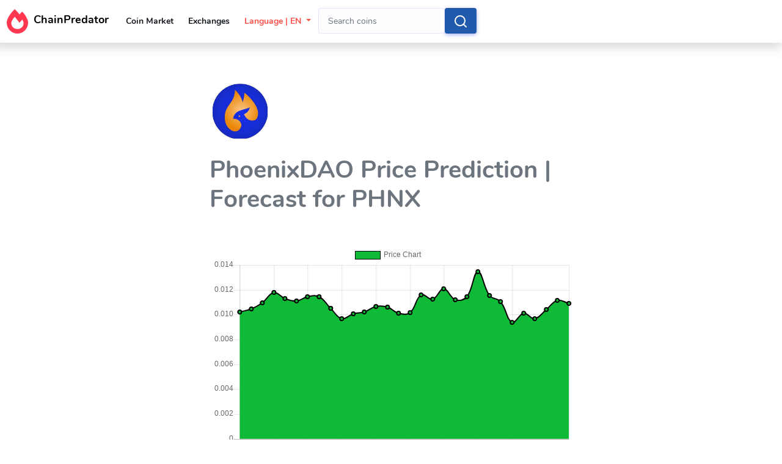

--- FILE ---
content_type: text/html; charset=UTF-8
request_url: https://chainpredator.com/coin/phnx
body_size: 10659
content:
<!doctype html>
<html lang="en">

<head>
    <meta charset="UTF-8">
    <meta content="width=device-width, initial-scale=1, maximum-scale=1, shrink-to-fit=no" name="viewport">
    <title>PhoenixDAO Price Prediction [2026] | $0.079 for PHNX/USD
</title>
    <meta name="description" content="Powered by ERC-1484, the PhoenixDAO protocol creates digital identities and allows for dApps, apps, and APIs to be developed on top with an interoperable identity layer.. 
Our forecast:  Our pricing algorithms predicts a price of $0.0141 for PHNX/USD by November, 2026. Here is how we arrived at this... 
  " />
    <meta name="keywords" content="PhoenixDAO Price Prediction [2026] | $0.079 for PHNX/USD
, price, prediction, coin, ChainPredator.com, crypto coins, cryptocurrencies, buy coins, buy, binance" />
    <meta property="og:site_name" content="ChainPredator.com"/>
    <meta property="og:type" content="article"/>
    <meta property="og:title" content="PhoenixDAO Price Prediction [2026] | $0.079 for PHNX/USD
"/>
    <meta property="og:description" content="Powered by ERC-1484, the PhoenixDAO protocol creates digital identities and allows for dApps, apps, and APIs to be developed on top with an interoperable identity layer.. 
Our forecast:  Our pricing algorithms predicts a price of $0.0141 for PHNX/USD by November, 2026. Here is how we arrived at this... 
  "/>
    <meta property="og:url" content="https://chainpredator.com/coin/phnx
" />
    <meta property="og:image" content="https://www.cryptocompare.com/media/37072012/phnx.png
" />
    <meta property="robots" content="index, follow
"/>
    <link rel="canonical" href="https://chainpredator.com/coin/phnx
" />

        <link rel="alternate" hreflang="x-default" href="https://chainpredator.com/coin/phnx" />
    <link rel="alternate" hreflang="en" href="https://chainpredator.com/coin/phnx" />
    <link rel="alternate" hreflang="ru" href="https://chainpredator.com/ru/coin/phnx" />
    <link rel="alternate" hreflang="de" href="https://chainpredator.com/de/coin/phnx"/>
    <link rel="alternate" hreflang="fr" href="https://chainpredator.com/fr/coin/phnx" />

    

    <!-- General CSS Files -->
    <link rel="stylesheet" type="text/css" href="https://chainpredator.com/dashboard/css/app.min.css" />

    <!-- Template CSS -->
    <link rel="stylesheet" type="text/css" href="https://chainpredator.com/dashboard/css/style.css" />

    <link rel="shortcut icon" href="https://chainpredator.com/campaign/images/logo.png" type="image/png">


<style type="text/css">
@media (max-width: 575.98px) {
 .MobileContent {
     border-radius: 20px;
 }
 .headicon {
     display: none;
 }
 .form-control.input-search{
    width: 350px ! important;
  }
}
@media (min-width: 576px) {

 .MobileContent {
     border-radius: 20px;
     width:50%;
     margin: auto;
 }
 .form-control.input-search{
    width: 750px ! important;
  }
}
.main{overflow:hidden}#content,#navigation{margin-bottom:-1000px;padding-bottom:1000px}
</style>

<script src="https://chainpredator.com/dashboard/js/jquery.min.js"></script>

</head>
<body style="background-color:#fff">
    
    



    <!--<div class="loader"></div>-->
    <div id="app">
        <div class="main-wrapper main-wrapper-1">
            <div class="navbar-bg"></div>

            <nav class="navbar navbar-expand-lg main-navbar sticky-top shadow bg-base-0 z-1025 bg-white" style="left:-10px">
    <div class="form-inline mr-auto">
            <ul class="navbar-nav mr-3">
                    <!--<li>
                            <a href="#" data-toggle="sidebar" class="nav-link nav-link-lg collapse-btn">
                                    <i data-feather="align-justify"></i>
                            </a>
                    </li>-->
                <button class="navbar-toggler" type="button" data-toggle="collapse" data-target="#navbarSupportedContent"aria-controls="navbarSupportedContent" aria-expanded="false" aria-label="Toggle navigation">
                <i data-feather="align-justify"></i>
                </button>

                <li> <a href="/">                 <img class="headicon" src="https://chainpredator.com/campaign/images/logo.svg" style="height:40px;width:45px" alt="chainpredator.com logo"> <strong><font color="black" size="4"> ChainPredator</font></strong>
                </a></li>

            </ul>
    </div>


   <!-- old hamburger pos-->
    <div class="navbar-collapse collapse navbar-responsive-collapse" id="navbarSupportedContent" style="background-color:#fff;border-radius:10px">

    <ul class="nav navbar-nav navbar-left">
                        



                                        <li><a class="nav-link text-dark font-weight-bold" href="/all"> Coin Market</a></li> <li><a class="nav-link text-dark font-weight-bold" href="/exchanges"> Exchanges</a></li>
                    
                      <li class="dropdown">
                        <a class="nav-link dropdown-toggle text-danger font-weight-bold" href="#" id="navbarDropdownMenuLink" data-toggle="dropdown" aria-haspopup="true" aria-expanded="false">Language | EN </a>
                        <ul class="dropdown-menu">

                                                <li><a class="dropdown-item" href="/coin/phnx">English</a></li>
                        
                        <li><a class="dropdown-item" href="https://chainpredator.com/de/coin/phnx">German</a></li>
                         <li><a class="dropdown-item" href="https://chainpredator.com/fr/coin/phnx">French</a></li>
                         <li><a class="dropdown-item" href="https://chainpredator.com/ru/coin/phnx">Russian</a></li>                        </ul>
                    </li>

                    <form action="https://chainpredator.com/search/" class="navbar-form" onsubmit="return false;">
                     <input type="hidden" name="_token" value="cz7E8rqSKA5znwyt4hfRPTe1xzOc5LKkQlSk1PgH">
                    <div class="input-group">
                    <input type="text" placeholder="Search coins" name="q" class="form-control" id="head-find" value=""  /><br/>
                    <button type="submit" class="btn btn-primary" onclick="window.location.href=this.form.action + this.form.q.value;">
                    <img src="https://chainpredator.com/dashboard/img/spinner-white.svg" align="center" width="20" height="25" id="head-searching" style="display: none;">
                    <i data-feather="search" id="head-complete"></i>
                    </button>
                    </div>
                    </form>

        </ul></div>


    

</nav>


             <!-- Main Content --><br/><br/><br/>
                    


<!-- first comment start -->

<section class="fc fc-wysiwyg py-3 py-sm-5 main">
<br/>       


             <div class="container col-12 col-sm-12 col-md-12">
             <div class="col-md-9 MobileContent font-15">

                <div class="headpageinfo">
                    <img data-src="https://www.cryptocompare.com/media/37072012/phnx.png" src="https://chainpredator.com/img/loading.svg" alt="how to delete PhoenixDAO account" style="padding: 5px;background: #fff;border-radius: 10px;" height="100px" width="100px">
                    <br/><br/>
                    <h1>PhoenixDAO Price Prediction | Forecast for PHNX</h1><br/>

                                        <br/><div style="width: 100%">
                        <canvas style="display: none;" id="kjlzwosefcvydahituxmqgnrp"  height='400' ></canvas>
<div id="kjlzwosefcvydahituxmqgnrp_loader" style="
    display: flex;
    justify-content: center;
    opacity: 1;
    align-items: center;
    height: 400px;
    
">
    <svg width="50" height="50" viewBox="0 0 38 38" xmlns="http://www.w3.org/2000/svg">
        <defs>
            <linearGradient x1="8.042%" y1="0%" x2="65.682%" y2="23.865%" id="a">
                <stop stop-color="#22292F" stop-opacity="0" offset="0%"/>
                <stop stop-color="#22292F" stop-opacity=".631" offset="63.146%"/>
                <stop stop-color="#22292F" offset="100%"/>
            </linearGradient>
        </defs>
        <g fill="none" fill-rule="evenodd">
            <g transform="translate(1 1)">
                <path d="M36 18c0-9.94-8.06-18-18-18" id="Oval-2" stroke="url(#a)" stroke-width="2">
                    <animateTransform
                        attributeName="transform"
                        type="rotate"
                        from="0 18 18"
                        to="360 18 18"
                        dur="0.9s"
                        repeatCount="indefinite" />
                </path>
                <circle fill="#22292F" cx="36" cy="18" r="1">
                    <animateTransform
                        attributeName="transform"
                        type="rotate"
                        from="0 18 18"
                        to="360 18 18"
                        dur="0.9s"
                        repeatCount="indefinite" />
                </circle>
            </g>
        </g>
    </svg>
</div>
 
                    </div><br/><br/>
                    
                    <div class="font-20" style="border-radius: 10px;"><!--old-->
                        <u>Go to</u>:
                        <a href="#buy" class="badge badge-dark font-13"><span class="fa fa-credit-card"></span> Buy PHNX</a>
                    </div> <!--end postman jumplinks-->
                    <br/><br/>
                </div>


                    <p style="margin-top:10px; font-size: 15px; color: #212121;font-weight:500;">
                    <strong><span class="fa fa-bars"></span> Table of Contents:</strong>
                    <ol type="1" style="color: #3b5998">
                    <li><a href="#prognosis">Short term</a></li>
                    <li><a href="#fa">Analysis</a></li>
                    <li><a href="#price-movements">Price Prediction</a></li>
                    <li><a href="#faq">FAQs</a></li>
                    <li><a href="#history-data">Historical Data</a></li>
                    <li><a href="#buy">Where to buy PHNX</a></li>
                    </ol></p><br/>


                        
                                        <!--start coin will rise-->
                   <h2 id="prognosis" class="font-28">Possible uptrend on PhoenixDAO <span class="badge badge-success font-12">Up Only <span class="fa fa-chevron-up"></span></span></h2>
                    <p> Our coin price forecasting algorithm indicates bullishness on the PHNX/USD pair. This means it will do well in the near to long term.</p><br/>

                    <!--end if wont rise-->


                    <table class="table table-striped">

                        <tr>
                          <td>PHNX Price</td>
                          <td>$0.0101 USD</td>
                        </tr>
                        <tr>
                          <td>Price Change 24hours</td>
                          <td>$-0.0011 USD (-9.94%)</td>
                        </tr>
                        <tr>
                          <td>24h Low / 24h High</td>
                          <td>$0.0100 / $0.0113 USD</td>
                        </tr>
                        <tr>
                          <td>Trading Volume 24hours</td>
                          <td>$5,716,761 USD</td>
                        </tr>
                        <tr>
                          <td>Market Cap</td>
                          <td>$1,109,915 USD</td>
                        </tr>
                    </table> 


            </div>
        </div>
</section>


<!--start desc and screen-->
<div class="listing-item content-area bg-grea-3 amenities" style="background: #17a2b8;"><br/>
  <div class="container">
    <div class="shortcoded-row row my-3 align-items-center pt-3 pb-5" style="color: #fff;">
        <div class="col-12 col-sm-6 col-md-6 my-3 my-md-0">
          <h3 id="fa">PhoenixDAO Analysis
          </h3>
              <div class="featshorten">
                                                                                                                                      
                                      <p class="font-16">1. Powered by ERC-1484, the PhoenixDAO protocol creates digital identities and allows for dApps, apps, and APIs to be developed on top with an interoperable identity layer. </p>
                                                                          
                                    <p>2. Want to invest in PhoenixDAO? you may also like other coins like </p>
                                    </div>
        </div>

  <div class="col-12 col-sm-6 col-md-6 my-3 my-md-0">
  <!--start screen-->
  <div class="dashboard-list">
    <div class="details dashboard-message">

    <div class="s-border m-auto"></div>
    <div class="table-responsive">
      <table class="table table-hover"><tbody><tr>
        <td><img src="https://www.cryptocompare.com/media/37072012/phnx.png" height="200px" width="200px" alt="PhoenixDAO price prediction"></td>
      </tr></tbody></table>
    </div>

    </div>
  </div>
  <!--end screen-->
  </div>

    </div>
  </div>
</div><!--end desc and screen-->


    
<!-- Price prediction-->
<section class="fc fc-wysiwyg py-3 py-sm-5 main"><br/>       
          <div class="container col-12 col-sm-12 col-md-12">
             <div class="col-md-8 MobileContent font-15">
                   
                <h3 id="price-movements">Future price prediction</h3>
                    <table class="table table-striped">
                        <tr>
                            <th>Date</th>
                            <th>Price</th>
                            <th>Possible movement</th>
                        </tr>
                        <tr>
                        <td>Feb 3, 2026</td>
                          <td>$0.0113</td>
                        <td><span class="fa fa-caret-up" style="color:#6c757d;"></span> Neutral
                        </td>
                        </tr>

                      
                      <tr>
                        <td>March, 2026</td>
                        <td>$                          0.0108  USD</td>
                        <td> <span class="fa fa-chevron-down" style="color:#dc3545;"></span> Downside </td>
                      </tr>

                      <tr>
                        <td>April, 2026</td>
                        <td>$                          0.0203  USD</td>
                        <td>   <span class="fa fa-chevron-up" style="color:#28a745;"></span> Upside  </td>
                      </tr>

                      <tr>
                        <td>May, 2026</td>
                        <td>$                          0.0143  USD</td>
                        <td>   <span class="fa fa-chevron-up" style="color:#28a745;"></span> Upside  </td>
                      </tr>

                      <tr>
                        <td>August, 2026</td>
                        <td>$                          0.0141  USD</td>
                        <td>   <span class="fa fa-chevron-up" style="color:#28a745;"></span> Upside  </td>
                      </tr>

                      <tr>
                        <td>February, 2027</td>
                        <td>$                          0.0157  USD</td>
                        <td>   <span class="fa fa-chevron-up" style="color:#28a745;"></span> Upside  </td>
                      </tr>
                      
                    </table><br/>
        </div>
    </div>
</section>



<!-- start FAQ -->
<section class="fc fc-wysiwyg py-3 py-sm-5 main" style="background: #007bff;color:#fff;"><br/>      
        <div class="col-12 col-sm-12 col-md-12">
             <div class="col-md-8 MobileContent">

              <h3 id="faq">PHNX Crypto Price Forecast: Frequently Asked Questions</h3>
             <table class="table table-striped font-18" style="color:#fff;">
                        <tr>
                          <th>Question</th>
                          <th>Answer</th>
                        </tr>

                        

                                                                  
                        <tr> <td>What will be the highest price of PhoenixDAO (PHNX) in future?</td>
                          <td>Our analysis shows a possible all time high of $0.0157 USD</td> </tr>

                        <tr style="background:#17a2b8;"> <td>Will PhoenixDAO (PHNX) price increase in future?</td>
                          <td>Our prognosis shows PhoenixDAO (PHNX) will increase exponentially in future, attaining a possible coin price of $0.0157 USD</td> </tr>

                        <tr> <td>Will an Investment in PhoenixDAO (PHNX) be profitable or make a loss?</td>
                          <td>PhoenixDAO will be a profitable investment in the next 1 year, giving hodlers a good return.</td> </tr>

                        <tr style="background:#17a2b8;"> <td>What will be the highest price of PhoenixDAO (PHNX) in future?</td>
                          <td>$0.0157 USD</td> </tr>

                        <tr> <td>Will the price of PhoenixDAO (PHNX) move downward in future?</td>
                          <td><span class="badge badge-success"> Up only</span></td> </tr>

                        <tr style="background:#17a2b8;"> <td>At the end of the year, what will be the price of 1 PhoenixDAO?</td>
                          <td>Our algorithms indicates an end of year price of 1 PHNX = $0.0157 USD.</td> </tr>

                        <tr style=""> <td>What is the PhoenixDAO price prediction for 2025?</td>
                          <td>By the year 2025, the price of one PHNX could be as high as                             $0.0786 USD</td> </tr>

                        <tr style="background:#17a2b8;"> <td> PhoenixDAO price prediction for 2030?</td>
                          <td>Too hard to predict. The crypto market changes rapidly. Hence, s lot can change between now and 2030.</td> </tr>

                        <tr>  <td>Where do I buy PhoenixDAO?</td>
                          <td> <a href="#buy" class="badge badge-dark"><span class="fa fa-credit-card"></span> Purchase PHNX coin here &rarr;</a></td> </tr>


                                          

                  </table>
        </div></div>
</section>


<!-- first historical data start -->
<section class="fc fc-wysiwyg py-3 py-sm-5 main"><br/>       
             <div class="container col-12 col-sm-12 col-md-12">
             <div class="col-md-8 MobileContent font-15">

                    <h3 id="history-data">Historical Price Data (USD)</h3>
                                          <p>Rising volume like PhoenixDAO has is a great indication it will do well in the short term.</p>
                    <!--end if wont rise-->
                    <br/><br/>

                    
                                        <div style="width: 100%">
                        <canvas style="display: none;" id="wugmixkyodzlefvhaqjctrbsp"  height='400' ></canvas>
<div id="wugmixkyodzlefvhaqjctrbsp_loader" style="
    display: flex;
    justify-content: center;
    opacity: 1;
    align-items: center;
    height: 400px;
    
">
    <svg width="50" height="50" viewBox="0 0 38 38" xmlns="http://www.w3.org/2000/svg">
        <defs>
            <linearGradient x1="8.042%" y1="0%" x2="65.682%" y2="23.865%" id="a">
                <stop stop-color="#22292F" stop-opacity="0" offset="0%"/>
                <stop stop-color="#22292F" stop-opacity=".631" offset="63.146%"/>
                <stop stop-color="#22292F" offset="100%"/>
            </linearGradient>
        </defs>
        <g fill="none" fill-rule="evenodd">
            <g transform="translate(1 1)">
                <path d="M36 18c0-9.94-8.06-18-18-18" id="Oval-2" stroke="url(#a)" stroke-width="2">
                    <animateTransform
                        attributeName="transform"
                        type="rotate"
                        from="0 18 18"
                        to="360 18 18"
                        dur="0.9s"
                        repeatCount="indefinite" />
                </path>
                <circle fill="#22292F" cx="36" cy="18" r="1">
                    <animateTransform
                        attributeName="transform"
                        type="rotate"
                        from="0 18 18"
                        to="360 18 18"
                        dur="0.9s"
                        repeatCount="indefinite" />
                </circle>
            </g>
        </g>
    </svg>
</div>
 
                    </div><br/>
                    
                        

                    <table class="table table-striped">
                          <tr>
                            <th>Date</th>
                            <th>Price</th>
                            <th>Volume</th>
                          </tr>
                                                                          <tr>
                            <td>
                              March 15, 2023
                            </td>
                            <td>$0.01089</td>
                            <td>$345</td>
                          </tr>
                                                  <tr>
                            <td>
                              March 14, 2023
                            </td>
                            <td>$0.01113</td>
                            <td>$968</td>
                          </tr>
                                                  <tr>
                            <td>
                              March 13, 2023
                            </td>
                            <td>$0.01042</td>
                            <td>$1,252</td>
                          </tr>
                                                  <tr>
                            <td>
                              March 12, 2023
                            </td>
                            <td>$0.009687</td>
                            <td>$972</td>
                          </tr>
                                                  <tr>
                            <td>
                              March 11, 2023
                            </td>
                            <td>$0.0101</td>
                            <td>$785</td>
                          </tr>
                                                  <tr>
                            <td>
                              March 10, 2023
                            </td>
                            <td>$0.00937</td>
                            <td>$1,875</td>
                          </tr>
                                                  <tr>
                            <td>
                              March 9, 2023
                            </td>
                            <td>$0.01107</td>
                            <td>$1,033</td>
                          </tr>
                                                  <tr>
                            <td>
                              March 8, 2023
                            </td>
                            <td>$0.01154</td>
                            <td>$371</td>
                          </tr>
                                                  <tr>
                            <td>
                              March 7, 2023
                            </td>
                            <td>$0.01345</td>
                            <td>$2,589</td>
                          </tr>
                                                  <tr>
                            <td>
                              March 6, 2023
                            </td>
                            <td>$0.01144</td>
                            <td>$4,097</td>
                          </tr>
                                                  <tr>
                            <td>
                              March 5, 2023
                            </td>
                            <td>$0.01118</td>
                            <td>$894</td>
                          </tr>
                                                  <tr>
                            <td>
                              March 4, 2023
                            </td>
                            <td>$0.01208</td>
                            <td>$1,424</td>
                          </tr>
                                                  <tr>
                            <td>
                              March 3, 2023
                            </td>
                            <td>$0.01126</td>
                            <td>$4,145</td>
                          </tr>
                                                  <tr>
                            <td>
                              March 2, 2023
                            </td>
                            <td>$0.01158</td>
                            <td>$1,173</td>
                          </tr>
                                                  <tr>
                            <td>
                              March 1, 2023
                            </td>
                            <td>$0.01018</td>
                            <td>$4,055</td>
                          </tr>
                                                  <tr>
                            <td>
                              February 28, 2023
                            </td>
                            <td>$0.0101</td>
                            <td>$939</td>
                          </tr>
                                                  <tr>
                            <td>
                              February 27, 2023
                            </td>
                            <td>$0.0106</td>
                            <td>$353</td>
                          </tr>
                                                  <tr>
                            <td>
                              February 26, 2023
                            </td>
                            <td>$0.01066</td>
                            <td>$446</td>
                          </tr>
                                                  <tr>
                            <td>
                              February 25, 2023
                            </td>
                            <td>$0.0102</td>
                            <td>$1,621</td>
                          </tr>
                                                  <tr>
                            <td>
                              February 24, 2023
                            </td>
                            <td>$0.01006</td>
                            <td>$3,467</td>
                          </tr>
                                                  <tr>
                            <td>
                              February 23, 2023
                            </td>
                            <td>$0.009675</td>
                            <td>$441</td>
                          </tr>
                                                  <tr>
                            <td>
                              February 22, 2023
                            </td>
                            <td>$0.01051</td>
                            <td>$1,524</td>
                          </tr>
                                                  <tr>
                            <td>
                              February 21, 2023
                            </td>
                            <td>$0.01143</td>
                            <td>$323</td>
                          </tr>
                                                  <tr>
                            <td>
                              February 20, 2023
                            </td>
                            <td>$0.01142</td>
                            <td>$246</td>
                          </tr>
                                                  <tr>
                            <td>
                              February 19, 2023
                            </td>
                            <td>$0.01109</td>
                            <td>$422</td>
                          </tr>
                                                  <tr>
                            <td>
                              February 18, 2023
                            </td>
                            <td>$0.01131</td>
                            <td>$1,830</td>
                          </tr>
                                                  <tr>
                            <td>
                              February 17, 2023
                            </td>
                            <td>$0.01177</td>
                            <td>$4,498</td>
                          </tr>
                                                  <tr>
                            <td>
                              February 16, 2023
                            </td>
                            <td>$0.01095</td>
                            <td>$1,846</td>
                          </tr>
                                                  <tr>
                            <td>
                              February 15, 2023
                            </td>
                            <td>$0.01044</td>
                            <td>$1,071</td>
                          </tr>
                                                  <tr>
                            <td>
                              February 14, 2023
                            </td>
                            <td>$0.01024</td>
                            <td>$493</td>
                          </tr>
                                                                    </table>
                    
            </div>
        </div>
</section>


<section class="fc fc-wysiwyg py-3 py-sm-5 main"><br/>       
    <div class="container col-12 col-sm-12 col-md-12">
      <div class="col-md-10 MobileContent font-15">
          <h3 id="buy" class="font-30">Steps to buy PhoenixDAO (PHNX) in 2026</h3><br/>

                    <ol>
                       

                      <li><b>Buy Bitcoin directly on Coinbase, Binance or Paypal</b></li>

                      <li><b>Send the BTC to an Exchange that supports PHNX/BTC pair</b>. </li>

                      <li><b>Now, Buy PhoenixDAO with BTC:</b> Below is a detailed breakdown of exchanges that support PhoenixDAO and their trading.</li>
                    </ol><br/><br/>



                
            </div>
        </div>
</section>




<!-- start repored issue -->
<section class="fc fc-wysiwyg py-3 py-sm-5 main" style="background: #fff;"><br/>       
    <div class="col-12 col-sm-12 col-md-12">
        <div class="col-md-8 MobileContent">
             
                    <h5 class="font-22">Leave a Comment</h5><br/>
                    


            </div>
        </div>
<br/><br/>
</section>
<!-- repored issues end-->


<section class="main">
    <div style="background: #6f42c1;color:#fff"><br/><br/><br/>  
        <center>     
          <h4 class="font-30">Search for another Cryptocurrency</h4>
            <div class="col-12 col-sm-12 col-md-12">
            <div class="col-md-7">
              <form action="https://chainpredator.com/search/" class="navbar-form navbar-right" onsubmit="return false;">
                <input type="hidden" name="_token" value="cz7E8rqSKA5znwyt4hfRPTe1xzOc5LKkQlSk1PgH">
                <input type="text" placeholder="Enter Coin name e.g ETH" name="q" id="find" class="form-control input-search" value=""  /><br/><br/>
                <input type="submit" value="Search" class="btn btn-raised btn-lg btn-success"  style="border-radius: 20px;" onclick="window.location.href=this.form.action + this.form.q.value;">
              </form>
            </div>
            </div>
        </center><br/><br/><br/>
    </div>

  <br/>
    <div class="container col-12 col-sm-12 col-md-12">
             <div class="col-md-10">

                    
</div></div>
</section>


<script>
$(function(){ /* to make sure the script runs after page load */

  $('.item').each(function(event){ /* select all divs with the item class */
  
    var max_length = 700; /* set the max content length before a read more link will be added */
    
    if($(this).html().length > max_length){ /* check for content length */
      
      var short_content   = $(this).html().substr(0,max_length); /* split the content in two parts */
      var long_content  = $(this).html().substr(max_length);
      
      $(this).html(short_content+
             '<a href="#" style="color: #3b5998;font-weight:400;" class="read_more"><br/>Read more &#x25BC;</a>'+
             '<span class="more_text" style="display:none;">'+long_content+'</span>'); /* Alter the html to allow the read more functionality */
             
      $(this).find('a.read_more').click(function(event){ /* find the a.read_more element within the new html and bind the following code to it */
 
        event.preventDefault(); /* prevent the a from changing the url */
        $(this).hide(); /* hide the read more button */
        $(this).parents('.item').find('.more_text').show(); /* show the .more_text span */
     
      });
      
    }
    
  });
 
});
</script>

<script>
function truncateText(selector, maxLines) {
  var elements = document.querySelectorAll(selector);
  for (var i = 0; i < elements.length; i++) {
    var element = elements[i];
    var lineHeight = parseInt(getComputedStyle(element).lineHeight);
    var maxHeight = maxLines * lineHeight;
    var currentHeight = element.clientHeight;
    var currentText = element.innerHTML.trim();
    if (currentHeight > maxHeight) {
      var words = currentText.split(' ');
      var truncatedText = '';
      var truncatedHeight = 0;
      while (truncatedHeight < maxHeight) {
        truncatedText += words.shift() + ' ';
        element.innerHTML = truncatedText + '...<a href="#" style="font-size:14px;color: #fff;font-weight:600;" class="read-more"> ..Read More &#x276F;</a>';
        truncatedHeight = element.clientHeight;
      }
      element.addEventListener('click', function(e) {
        e.preventDefault();
        element.innerHTML = currentText + '';
      });
      element.classList.add('truncated');
    }
  }
}
truncateText('div.featshorten', 15);
</script>


                    <script src="https://chainpredator.com/dashboard/js/imglazyload.js"></script>
                    <script>
                        //lazy loading
                        $('.container img').imgLazyLoad({
                            // jquery selector or JS object
                            container: window,
                            // jQuery animations: fadeIn, show, slideDown
                            effect: 'fadeIn',
                            // animation speed
                            speed: 600,
                            // animation delay
                            delay: 400,
                            // callback function
                            callback: function(){}
                        });
                    </script>

            <footer class="main-footer" style="background-color:#f8f9fa">
                <div class="footer-left" style="text-transform: capitalize;">
                    Copyright &copy; 2026 <div class="bullet"></div><a href="/">ChainPredator.com.</a> Made with <font color="red">&#10084;</font> in Lagos | <a href="/sitemap">Sitemap</a>
                </div>
                <div class="footer-right">
                </div>
            </footer>
        </div>
    </div>


                        <div class="modal fade" data-backdrop="false" id="loginModal" tabindex="-1" role="dialog" aria-labelledby="loginModal" aria-hidden="true">
    <div class="modal-dialog" role="document">
        <div class="modal-content">
            <div class="modal-header">
                <h3 class="modal-title" id="loginModal">Login</h3>
                <button type="button" class="close" data-dismiss="modal" aria-label="Close">
                    <span aria-hidden="true">×</span>
                </button>
            </div>
            <div class="modal-body">
                <form method="POST" id="loginForm">
                        <input type="hidden" name="_token" value="cz7E8rqSKA5znwyt4hfRPTe1xzOc5LKkQlSk1PgH">
                            <div class="alert">
                                <h5 id="successSpan" style="color:#28a745;"></h5>
                                <h5 id="messageSpan" style="color:#dc3545;"></h5>
                            </div>


                    <div class="form-group row">
                        <label for="email" class="col-md-4 col-form-label text-md-right">E-Mail Address</label>

                        <div class="col-md-6">
                            <input id="email" type="email" class="form-control " name="email" value="" required autocomplete="email" autofocus>

                        </div>
                    </div>

                    <div class="form-group row">
                        <label for="password" class="col-md-4 col-form-label text-md-right">Password</label>

                        <div class="col-md-6">
                            <input id="password" type="password" class="form-control " name="password" required autocomplete="current-password">

                        </div>
                    </div>

                    <div class="form-group row">
                        <div class="col-md-6 offset-md-4">
                            <div class="form-check">
                                <input class="form-check-input" type="checkbox" name="remember" id="remember" >

                                <label class="form-check-label" for="remember">
                                    Remember Me
                                </label>
                            </div>
                        </div>
                    </div>

                    <div class="form-group row mb-0">
                        <div class="col-md-8 offset-md-4">
                            <button type="submit" class="btn btn-success btn-lg">
                                Login
                            </button>

                                                            <a class="btn btn-link" href="https://chainpredator.com/password/reset">
                                   Forgot Your Password?
                                </a>
                                                    </div>
                    </div>
                </form>
            </div>

                <div class="p-3 bg-light">
                <center><span class="font-16">Don't have an account? 
                <a href="https://chainpredator.com/register" class="btn btn-primary" style="color:#fff;border-radius:20px">Register here</a></span></center>
                </div> 
        </div>
    </div>
</div>

    <script>
$(function () {
    $('#loginForm').submit(function (e) {
        e.preventDefault();
        let formData = $(this).serializeArray();
        $(".invalid-feedback").children("strong").text("");
        $("#loginForm input").removeClass("is-invalid");
        $.ajax({
            method: "POST",
            headers: {
                Accept: "application/json"
            },
            url: "https://chainpredator.com/login",
            data: formData,
            success: () => window.location.reload($("#successSpan").text("Successfully Loggged in. Redirecting to previous page...")),
            error: (response) => {
                if(response.status === 422) {
                    $("#messageSpan").text("The credentials do not match our records. Wrong email or password. Try again!");
                } else {
                    window.location.reload();
                }
            }
        })
    });
})
</script>            <div class="modal fade" data-backdrop="false" id="registerModal" tabindex="-1" role="dialog" aria-labelledby="registerModal" aria-hidden="true">
    <div class="modal-dialog" role="document">
        <div class="modal-content">
            <div class="modal-header">
                <h5 class="modal-title" id="registerModal" style="text-align:center;">Benefits of Registering:</h5>
                <button type="button" class="close" data-dismiss="modal" aria-label="Close">
                    <span aria-hidden="true">×</span>
                </button>
            </div>


            <div class="modal-body">
                <form method="POST" id="registerForm">
                    <input type="hidden" name="_token" value="cz7E8rqSKA5znwyt4hfRPTe1xzOc5LKkQlSk1PgH">
            <div class="alert bg-purple">
                <ol>
                <li>Contact any app directly.</li>
                <li>Recieve faster replies.</li>
                <li>Get their support Email address & website.</li>
                <li>Warn other users off using their app.</li>
                <li>Prevents spammers from abusing our site.</li>
                </ol>
            </div>

            <h5 id="successSpan" style="color:#28a745;"></h5>

            <h3 class="modal-title" style="text-align:center;">Create Account</h3><br/>

                    <div class="form-group row">
                        <label for="nameInput" class="col-md-4 col-form-label text-md-right">Name * </label>

                        <div class="col-md-6">
                            <input id="nameInput" type="text" class="form-control" name="name" value=""  autocomplete="name" autofocus>

                            <span class="invalid-feedback" role="alert" id="nameError">
                                <strong></strong>
                            </span>
                        </div>
                    </div>

                    <div class="form-group row">
                        <label for="emailInput" class="col-md-4 col-form-label text-md-right">E-Mail Address * </label>

                        <div class="col-md-6">
                            <input id="emailInput" type="email" class="form-control" name="email" value="" required autocomplete="email">

                            <span class="invalid-feedback" role="alert" id="emailError">
                                <strong></strong>
                            </span>
                        </div>
                    </div>

                    <div class="form-group row">
                        <label class="col-md-4 col-form-label text-md-right">Do you have an app or website?  </label>
                        <div class="col-md-6">
                        <select class="form-control" name="developer">
                            <option value="1" selected> Yes</option>
                            <option value="0"> No</option>
                        </select></div>
                    </div>

                    <div class="form-group row">
                        <label for="passwordInput" class="col-md-4 col-form-label text-md-right">Password * </label>

                        <div class="col-md-6">
                            <input id="passwordInput" type="password" class="form-control" name="password" required autocomplete="new-password">

                            <span class="invalid-feedback" role="alert" id="passwordError">
                                <strong></strong>
                            </span>
                        </div>
                    </div>

                    <div class="form-group row">
                        <label for="password-confirm" class="col-md-4 col-form-label text-md-right">Confirm Password * </label>

                        <div class="col-md-6">
                            <input id="password-confirm" type="password" class="form-control" name="password_confirmation" required autocomplete="new-password">
                        </div>
                    </div>

                    <div class="form-group row mb-0">
                        <div class="col-md-6 offset-md-4">
                            <button type="submit" class="btn btn-danger btn-block">
                                Register
                            </button>
                        </div>
                    </div>
                </form>
            </div>

                <div class="p-3 bg-light">
                <center><span class="font-18">Already have an account? 
                <a href="https://chainpredator.com/login" class="btn btn-primary" style="color:#fff;border-radius:20px">Login here</a></span></center>
                </div> 
        </div>
    </div>
</div>

<script>
$(function () {
    $('#registerForm').submit(function (e) {
        e.preventDefault();
        let formData = $(this).serializeArray();
        $(".invalid-feedback").children("strong").text("");
        $("#registerForm input").removeClass("is-invalid");
        $.ajax({
            method: "POST",
            headers: {
                Accept: "application/json"
            },
            url: "https://chainpredator.com/register",
            data: formData,
            success: () => window.location.reload($("#successSpan").text("Registration Successful. Redirecting to previous page...")),
            error: (response) => {
                if(response.status === 422) {
                    let errors = response.responseJSON.errors;
                    Object.keys(errors).forEach(function (key) {
                        $("#" + key + "Input").addClass("is-invalid");
                        $("#" + key + "Error").children("strong").text(errors[key][0]);
                    });
                } else {
                    window.location.reload();
                }
            }
        })
    });
})
</script>            
            <!-- Yandex.Metrika counter -->
<script type="text/javascript" >
   (function(m,e,t,r,i,k,a){m[i]=m[i]||function(){(m[i].a=m[i].a||[]).push(arguments)};
   m[i].l=1*new Date();k=e.createElement(t),a=e.getElementsByTagName(t)[0],k.async=1,k.src=r,a.parentNode.insertBefore(k,a)})
   (window, document, "script", "https://mc.yandex.ru/metrika/tag.js", "ym");

   ym(47887754, "init", {
        clickmap:true,
        trackLinks:true,
        accurateTrackBounce:true
   });
</script>
<noscript><div><img src="https://mc.yandex.ru/watch/47887754" style="position:absolute; left:-9999px;" alt="" /></div></noscript>
<!-- /Yandex.Metrika counter --><!-- Bootstrap core JavaScript
    ================================================== -->
    <!-- Placed at the end of the document so the pages load faster -->

    <script type="text/javascript">
    jQuery.noConflict();
    </script>
    <!--<script src="https://chainpredator.com/dashboard/js/bootstrap.min.js"></script>-->
    <script src="https://chainpredator.com/dashboard/js/typeahead.bundle.min.js"></script> 
    <!-- Initialize typeahead.js on the input -->
    <script>
    (function($){
        $(document).ready(function() {
            var bloodhound = new Bloodhound({
                datumTokenizer: Bloodhound.tokenizers.whitespace,
                queryTokenizer: Bloodhound.tokenizers.whitespace,
                remote: {
                    url: '/autocomplete/find?q=%QUERY%',
                    wildcard: '%QUERY%'
                },
            });
            
            $('#find').typeahead({
                hint: true,
                highlight: true,
                minLength: 1
            }, {
                name: 'users',
                source: bloodhound,
                display: function(data) {
                    return data.name  //Input value to be set when you select a suggestion. 
                },
                templates: {
                    empty: [
                        '<div class="list-group search-results-dropdown"><div class="list-group-item">Nothing found. </div></div>'
                    ],
                    header: [
                        '<div class="list-group search-results-dropdown">'
                    ],
                    suggestion: function(data) {
                    return '<a href="/coin/' + data.symbol + '"><div style="font-weight:normal; margin-top:-1px ! important; text-align:left;border-radius:10px" class="list-group-item"><li class="dropdown-item bg-cyan" style="background-color: #e3eaef;"><img src="https://www.cryptocompare.com' + data.logo2 + '" style="border-radius: 50%;height:30px;width:30px"> ' + data.name + ' (' + data.symbol + ')</li></div></a></div>'
                    }
                }
            })
            .on('typeahead:asyncrequest', function() {
                  $('#landing-complete').hide();
                  $('#landing-searching').show();
              })
              .on('typeahead:asynccancel typeahead:asyncreceive', function() {
                  $('#landing-searching').hide();
                  $('#landing-complete').show();
            });
            
            $('#head-find').typeahead({
                hint: true,
                highlight: true,
                minLength: 1
            }, {
                name: 'users',
                source: bloodhound,
                display: function(data) {
                    return data.name  //Input value to be set when you select a suggestion. 
                },
                templates: {
                    empty: [
                        '<div class="list-group search-results-dropdown"><div class="list-group-item">Nothing found. Click search to import app</div></div>'
                    ],
                    header: [
                        '<div class="list-group search-results-dropdown">'
                    ],
                    suggestion: function(data) {
                    return '<a href="/coin/' + data.symbol + '"><div style="font-weight:normal; margin-top:-1px ! important; text-align:left;border-radius:10px" class="list-group-item"><li class="dropdown-item bg-cyan" style="background-color: #e3eaef;"><img src="https://www.cryptocompare.com' + data.logo2 + '" style="border-radius: 50%;height:30px;width:30px"> ' + data.name + ' (' + data.symbol + ')</li></div></a></div>'
                    }
                }
            
            })
              .on('typeahead:asyncrequest', function() {
                 $('#head-complete').hide();
                 $('#head-searching').show();
             })
             .on('typeahead:asynccancel typeahead:asyncreceive', function() {
                 $('#head-searching').hide();
                 $('#head-complete').show();
             });

        });
     })(jQuery);
    </script>


    <!-- General JS Scripts -->
    <script src="https://chainpredator.com/dashboard/js/app.min.js"></script>

    <script src="https://chainpredator.com/dashboard/js/scripts.js"></script>


    <script src="https://chainpredator.com/dashboard/js/Chart.min.js"></script>

  
        <script  type="text/javascript">
    var ctvChart = document.getElementById('kjlzwosefcvydahituxmqgnrp').getContext('2d');
    function kjlzwosefcvydahituxmqgnrp_create(data) {
        kjlzwosefcvydahituxmqgnrp_rendered = true;
        document.getElementById("kjlzwosefcvydahituxmqgnrp_loader").style.display = 'none';
        document.getElementById("kjlzwosefcvydahituxmqgnrp").style.display = 'block';
        window.kjlzwosefcvydahituxmqgnrp = new Chart(document.getElementById("kjlzwosefcvydahituxmqgnrp").getContext("2d"), {
            type: data[0].type,
            data: {
                labels: ["Feb 14, 2023","Feb 15, 2023","Feb 16, 2023","Feb 17, 2023","Feb 18, 2023","Feb 19, 2023","Feb 20, 2023","Feb 21, 2023","Feb 22, 2023","Feb 23, 2023","Feb 24, 2023","Feb 25, 2023","Feb 26, 2023","Feb 27, 2023","Feb 28, 2023","Mar 1, 2023","Mar 2, 2023","Mar 3, 2023","Mar 4, 2023","Mar 5, 2023","Mar 6, 2023","Mar 7, 2023","Mar 8, 2023","Mar 9, 2023","Mar 10, 2023","Mar 11, 2023","Mar 12, 2023","Mar 13, 2023","Mar 14, 2023","Mar 15, 2023"],
                datasets: data
            },
            options: {"maintainAspectRatio":false,"scales":{"xAxes":[],"yAxes":[{"ticks":{"beginAtZero":true}}]}},
            plugins: []
        });
    }
    let kjlzwosefcvydahituxmqgnrp_rendered = false;
let kjlzwosefcvydahituxmqgnrp_load = function () {
    if (document.getElementById("kjlzwosefcvydahituxmqgnrp") && !kjlzwosefcvydahituxmqgnrp_rendered) {
                    kjlzwosefcvydahituxmqgnrp_create([{"borderWidth":2,"borderColor":"#000","backgroundColor":"#0fba36","data":[0.01024,0.01044,0.01095,0.01177,0.01131,0.01109,0.01142,0.01143,0.01051,0.009675,0.01006,0.0102,0.01066,0.0106,0.0101,0.01018,0.01158,0.01126,0.01208,0.01118,0.01144,0.01345,0.01154,0.01107,0.00937,0.0101,0.009687,0.01042,0.01113,0.01089],"label":"Price Chart","type":"line"}])
            }
};
window.addEventListener("load", kjlzwosefcvydahituxmqgnrp_load);
document.addEventListener("turbolinks:load", kjlzwosefcvydahituxmqgnrp_load);

</script>

    
        <script  type="text/javascript">
    var ctvChart = document.getElementById('wugmixkyodzlefvhaqjctrbsp').getContext('2d');
    function wugmixkyodzlefvhaqjctrbsp_create(data) {
        wugmixkyodzlefvhaqjctrbsp_rendered = true;
        document.getElementById("wugmixkyodzlefvhaqjctrbsp_loader").style.display = 'none';
        document.getElementById("wugmixkyodzlefvhaqjctrbsp").style.display = 'block';
        window.wugmixkyodzlefvhaqjctrbsp = new Chart(document.getElementById("wugmixkyodzlefvhaqjctrbsp").getContext("2d"), {
            type: data[0].type,
            data: {
                labels: ["Feb 14, 2023","Feb 15, 2023","Feb 16, 2023","Feb 17, 2023","Feb 18, 2023","Feb 19, 2023","Feb 20, 2023","Feb 21, 2023","Feb 22, 2023","Feb 23, 2023","Feb 24, 2023","Feb 25, 2023","Feb 26, 2023","Feb 27, 2023","Feb 28, 2023","Mar 1, 2023","Mar 2, 2023","Mar 3, 2023","Mar 4, 2023","Mar 5, 2023","Mar 6, 2023","Mar 7, 2023","Mar 8, 2023","Mar 9, 2023","Mar 10, 2023","Mar 11, 2023","Mar 12, 2023","Mar 13, 2023","Mar 14, 2023","Mar 15, 2023"],
                datasets: data
            },
            options: {"maintainAspectRatio":false,"scales":{"xAxes":[],"yAxes":[{"ticks":{"beginAtZero":true}}]}},
            plugins: []
        });
    }
    let wugmixkyodzlefvhaqjctrbsp_rendered = false;
let wugmixkyodzlefvhaqjctrbsp_load = function () {
    if (document.getElementById("wugmixkyodzlefvhaqjctrbsp") && !wugmixkyodzlefvhaqjctrbsp_rendered) {
                    wugmixkyodzlefvhaqjctrbsp_create([{"borderWidth":2,"borderColor":"#000","backgroundColor":"rgb(255, 99, 132)","data":[493.31,1071.17,1846.25,4498.34,1829.55,422.13,246.11,322.56,1524.38,440.51,3466.6,1621.11,446.36,353.13,938.84,4054.95,1173.36,4145.11,1424.17,894.47,4097,2588.8,370.63,1033.34,1874.5,785.3,971.72,1252.12,967.92,344.72],"label":"Historical Volume","type":"line"}])
            }
};
window.addEventListener("load", wugmixkyodzlefvhaqjctrbsp_load);
document.addEventListener("turbolinks:load", wugmixkyodzlefvhaqjctrbsp_load);

</script>

    

</body>

</html>

--- FILE ---
content_type: application/javascript
request_url: https://chainpredator.com/dashboard/js/app.min.js
body_size: 105240
content:
!function(e,t){"use strict";"object"==typeof module&&"object"==typeof module.exports?module.exports=e.document?t(e,!0):function(e){if(!e.document)throw new Error("jQuery requires a window with a document");return t(e)}:t(e)}("undefined"!=typeof window?window:this,function(S,e){"use strict";function m(e){return null!=e&&e===e.window}var t=[],T=S.document,i=Object.getPrototypeOf,a=t.slice,g=t.concat,l=t.push,r=t.indexOf,n={},o=n.toString,y=n.hasOwnProperty,s=y.toString,c=s.call(Object),v={},x=function(e){return"function"==typeof e&&"number"!=typeof e.nodeType},u={type:!0,src:!0,nonce:!0,noModule:!0};function w(e,t,n){var i,r,o=(n=n||T).createElement("script");if(o.text=e,t)for(i in u)(r=t[i]||t.getAttribute&&t.getAttribute(i))&&o.setAttribute(i,r);n.head.appendChild(o).parentNode.removeChild(o)}function _(e){return null==e?e+"":"object"==typeof e||"function"==typeof e?n[o.call(e)]||"object":typeof e}var h="3.4.1",E=function(e,t){return new E.fn.init(e,t)},d=/^[\s\uFEFF\xA0]+|[\s\uFEFF\xA0]+$/g;function f(e){var t=!!e&&"length"in e&&e.length,n=_(e);return!x(e)&&!m(e)&&("array"===n||0===t||"number"==typeof t&&0<t&&t-1 in e)}E.fn=E.prototype={jquery:h,constructor:E,length:0,toArray:function(){return a.call(this)},get:function(e){return null==e?a.call(this):e<0?this[e+this.length]:this[e]},pushStack:function(e){var t=E.merge(this.constructor(),e);return t.prevObject=this,t},each:function(e){return E.each(this,e)},map:function(n){return this.pushStack(E.map(this,function(e,t){return n.call(e,t,e)}))},slice:function(){return this.pushStack(a.apply(this,arguments))},first:function(){return this.eq(0)},last:function(){return this.eq(-1)},eq:function(e){var t=this.length,n=+e+(e<0?t:0);return this.pushStack(0<=n&&n<t?[this[n]]:[])},end:function(){return this.prevObject||this.constructor()},push:l,sort:t.sort,splice:t.splice},E.extend=E.fn.extend=function(){var e,t,n,i,r,o,s=arguments[0]||{},a=1,l=arguments.length,c=!1;for("boolean"==typeof s&&(c=s,s=arguments[a]||{},a++),"object"==typeof s||x(s)||(s={}),a===l&&(s=this,a--);a<l;a++)if(null!=(e=arguments[a]))for(t in e)i=e[t],"__proto__"!==t&&s!==i&&(c&&i&&(E.isPlainObject(i)||(r=Array.isArray(i)))?(n=s[t],o=r&&!Array.isArray(n)?[]:r||E.isPlainObject(n)?n:{},r=!1,s[t]=E.extend(c,o,i)):void 0!==i&&(s[t]=i));return s},E.extend({expando:"jQuery"+(h+Math.random()).replace(/\D/g,""),isReady:!0,error:function(e){throw new Error(e)},noop:function(){},isPlainObject:function(e){var t,n;return!(!e||"[object Object]"!==o.call(e)||(t=i(e))&&("function"!=typeof(n=y.call(t,"constructor")&&t.constructor)||s.call(n)!==c))},isEmptyObject:function(e){var t;for(t in e)return!1;return!0},globalEval:function(e,t){w(e,{nonce:t&&t.nonce})},each:function(e,t){var n,i=0;if(f(e))for(n=e.length;i<n&&!1!==t.call(e[i],i,e[i]);i++);else for(i in e)if(!1===t.call(e[i],i,e[i]))break;return e},trim:function(e){return null==e?"":(e+"").replace(d,"")},makeArray:function(e,t){var n=t||[];return null!=e&&(f(Object(e))?E.merge(n,"string"==typeof e?[e]:e):l.call(n,e)),n},inArray:function(e,t,n){return null==t?-1:r.call(t,e,n)},merge:function(e,t){for(var n=+t.length,i=0,r=e.length;i<n;i++)e[r++]=t[i];return e.length=r,e},grep:function(e,t,n){for(var i=[],r=0,o=e.length,s=!n;r<o;r++)!t(e[r],r)!=s&&i.push(e[r]);return i},map:function(e,t,n){var i,r,o=0,s=[];if(f(e))for(i=e.length;o<i;o++)null!=(r=t(e[o],o,n))&&s.push(r);else for(o in e)null!=(r=t(e[o],o,n))&&s.push(r);return g.apply([],s)},guid:1,support:v}),"function"==typeof Symbol&&(E.fn[Symbol.iterator]=t[Symbol.iterator]),E.each("Boolean Number String Function Array Date RegExp Object Error Symbol".split(" "),function(e,t){n["[object "+t+"]"]=t.toLowerCase()});var p=function(n){function h(e,t,n){var i="0x"+t-65536;return i!=i||n?t:i<0?String.fromCharCode(65536+i):String.fromCharCode(i>>10|55296,1023&i|56320)}function r(){b()}var e,f,w,o,s,p,d,m,_,l,c,b,S,a,T,g,u,y,v,E="sizzle"+1*new Date,x=n.document,k=0,i=0,M=le(),C=le(),D=le(),O=le(),A=function(e,t){return e===t&&(c=!0),0},N={}.hasOwnProperty,t=[],L=t.pop,I=t.push,P=t.push,H=t.slice,j=function(e,t){for(var n=0,i=e.length;n<i;n++)if(e[n]===t)return n;return-1},z="checked|selected|async|autofocus|autoplay|controls|defer|disabled|hidden|ismap|loop|multiple|open|readonly|required|scoped",Y="[\\x20\\t\\r\\n\\f]",R="(?:\\\\.|[\\w-]|[^\0-\\xa0])+",W="\\["+Y+"*("+R+")(?:"+Y+"*([*^$|!~]?=)"+Y+"*(?:'((?:\\\\.|[^\\\\'])*)'|\"((?:\\\\.|[^\\\\\"])*)\"|("+R+"))|)"+Y+"*\\]",F=":("+R+")(?:\\((('((?:\\\\.|[^\\\\'])*)'|\"((?:\\\\.|[^\\\\\"])*)\")|((?:\\\\.|[^\\\\()[\\]]|"+W+")*)|.*)\\)|)",q=new RegExp(Y+"+","g"),V=new RegExp("^"+Y+"+|((?:^|[^\\\\])(?:\\\\.)*)"+Y+"+$","g"),U=new RegExp("^"+Y+"*,"+Y+"*"),B=new RegExp("^"+Y+"*([>+~]|"+Y+")"+Y+"*"),G=new RegExp(Y+"|>"),X=new RegExp(F),$=new RegExp("^"+R+"$"),K={ID:new RegExp("^#("+R+")"),CLASS:new RegExp("^\\.("+R+")"),TAG:new RegExp("^("+R+"|[*])"),ATTR:new RegExp("^"+W),PSEUDO:new RegExp("^"+F),CHILD:new RegExp("^:(only|first|last|nth|nth-last)-(child|of-type)(?:\\("+Y+"*(even|odd|(([+-]|)(\\d*)n|)"+Y+"*(?:([+-]|)"+Y+"*(\\d+)|))"+Y+"*\\)|)","i"),bool:new RegExp("^(?:"+z+")$","i"),needsContext:new RegExp("^"+Y+"*[>+~]|:(even|odd|eq|gt|lt|nth|first|last)(?:\\("+Y+"*((?:-\\d)?\\d*)"+Y+"*\\)|)(?=[^-]|$)","i")},Q=/HTML$/i,Z=/^(?:input|select|textarea|button)$/i,J=/^h\d$/i,ee=/^[^{]+\{\s*\[native \w/,te=/^(?:#([\w-]+)|(\w+)|\.([\w-]+))$/,ne=/[+~]/,ie=new RegExp("\\\\([\\da-f]{1,6}"+Y+"?|("+Y+")|.)","ig"),re=/([\0-\x1f\x7f]|^-?\d)|^-$|[^\0-\x1f\x7f-\uFFFF\w-]/g,oe=function(e,t){return t?"\0"===e?"�":e.slice(0,-1)+"\\"+e.charCodeAt(e.length-1).toString(16)+" ":"\\"+e},se=we(function(e){return!0===e.disabled&&"fieldset"===e.nodeName.toLowerCase()},{dir:"parentNode",next:"legend"});try{P.apply(t=H.call(x.childNodes),x.childNodes),t[x.childNodes.length].nodeType}catch(e){P={apply:t.length?function(e,t){I.apply(e,H.call(t))}:function(e,t){for(var n=e.length,i=0;e[n++]=t[i++];);e.length=n-1}}}function ae(e,t,n,i){var r,o,s,a,l,c,u,h=t&&t.ownerDocument,d=t?t.nodeType:9;if(n=n||[],"string"!=typeof e||!e||1!==d&&9!==d&&11!==d)return n;if(!i&&((t?t.ownerDocument||t:x)!==S&&b(t),t=t||S,T)){if(11!==d&&(l=te.exec(e)))if(r=l[1]){if(9===d){if(!(s=t.getElementById(r)))return n;if(s.id===r)return n.push(s),n}else if(h&&(s=h.getElementById(r))&&v(t,s)&&s.id===r)return n.push(s),n}else{if(l[2])return P.apply(n,t.getElementsByTagName(e)),n;if((r=l[3])&&f.getElementsByClassName&&t.getElementsByClassName)return P.apply(n,t.getElementsByClassName(r)),n}if(f.qsa&&!O[e+" "]&&(!g||!g.test(e))&&(1!==d||"object"!==t.nodeName.toLowerCase())){if(u=e,h=t,1===d&&G.test(e)){for((a=t.getAttribute("id"))?a=a.replace(re,oe):t.setAttribute("id",a=E),o=(c=p(e)).length;o--;)c[o]="#"+a+" "+xe(c[o]);u=c.join(","),h=ne.test(e)&&ye(t.parentNode)||t}try{return P.apply(n,h.querySelectorAll(u)),n}catch(t){O(e,!0)}finally{a===E&&t.removeAttribute("id")}}}return m(e.replace(V,"$1"),t,n,i)}function le(){var i=[];return function e(t,n){return i.push(t+" ")>w.cacheLength&&delete e[i.shift()],e[t+" "]=n}}function ce(e){return e[E]=!0,e}function ue(e){var t=S.createElement("fieldset");try{return!!e(t)}catch(e){return!1}finally{t.parentNode&&t.parentNode.removeChild(t),t=null}}function he(e,t){for(var n=e.split("|"),i=n.length;i--;)w.attrHandle[n[i]]=t}function de(e,t){var n=t&&e,i=n&&1===e.nodeType&&1===t.nodeType&&e.sourceIndex-t.sourceIndex;if(i)return i;if(n)for(;n=n.nextSibling;)if(n===t)return-1;return e?1:-1}function fe(t){return function(e){return"input"===e.nodeName.toLowerCase()&&e.type===t}}function pe(n){return function(e){var t=e.nodeName.toLowerCase();return("input"===t||"button"===t)&&e.type===n}}function me(t){return function(e){return"form"in e?e.parentNode&&!1===e.disabled?"label"in e?"label"in e.parentNode?e.parentNode.disabled===t:e.disabled===t:e.isDisabled===t||e.isDisabled!==!t&&se(e)===t:e.disabled===t:"label"in e&&e.disabled===t}}function ge(s){return ce(function(o){return o=+o,ce(function(e,t){for(var n,i=s([],e.length,o),r=i.length;r--;)e[n=i[r]]&&(e[n]=!(t[n]=e[n]))})})}function ye(e){return e&&void 0!==e.getElementsByTagName&&e}for(e in f=ae.support={},s=ae.isXML=function(e){var t=e.namespaceURI,n=(e.ownerDocument||e).documentElement;return!Q.test(t||n&&n.nodeName||"HTML")},b=ae.setDocument=function(e){var t,n,i=e?e.ownerDocument||e:x;return i!==S&&9===i.nodeType&&i.documentElement&&(a=(S=i).documentElement,T=!s(S),x!==S&&(n=S.defaultView)&&n.top!==n&&(n.addEventListener?n.addEventListener("unload",r,!1):n.attachEvent&&n.attachEvent("onunload",r)),f.attributes=ue(function(e){return e.className="i",!e.getAttribute("className")}),f.getElementsByTagName=ue(function(e){return e.appendChild(S.createComment("")),!e.getElementsByTagName("*").length}),f.getElementsByClassName=ee.test(S.getElementsByClassName),f.getById=ue(function(e){return a.appendChild(e).id=E,!S.getElementsByName||!S.getElementsByName(E).length}),f.getById?(w.filter.ID=function(e){var t=e.replace(ie,h);return function(e){return e.getAttribute("id")===t}},w.find.ID=function(e,t){if(void 0!==t.getElementById&&T){var n=t.getElementById(e);return n?[n]:[]}}):(w.filter.ID=function(e){var n=e.replace(ie,h);return function(e){var t=void 0!==e.getAttributeNode&&e.getAttributeNode("id");return t&&t.value===n}},w.find.ID=function(e,t){if(void 0!==t.getElementById&&T){var n,i,r,o=t.getElementById(e);if(o){if((n=o.getAttributeNode("id"))&&n.value===e)return[o];for(r=t.getElementsByName(e),i=0;o=r[i++];)if((n=o.getAttributeNode("id"))&&n.value===e)return[o]}return[]}}),w.find.TAG=f.getElementsByTagName?function(e,t){return void 0!==t.getElementsByTagName?t.getElementsByTagName(e):f.qsa?t.querySelectorAll(e):void 0}:function(e,t){var n,i=[],r=0,o=t.getElementsByTagName(e);if("*"!==e)return o;for(;n=o[r++];)1===n.nodeType&&i.push(n);return i},w.find.CLASS=f.getElementsByClassName&&function(e,t){if(void 0!==t.getElementsByClassName&&T)return t.getElementsByClassName(e)},u=[],g=[],(f.qsa=ee.test(S.querySelectorAll))&&(ue(function(e){a.appendChild(e).innerHTML="<a id='"+E+"'></a><select id='"+E+"-\r\\' msallowcapture=''><option selected=''></option></select>",e.querySelectorAll("[msallowcapture^='']").length&&g.push("[*^$]="+Y+"*(?:''|\"\")"),e.querySelectorAll("[selected]").length||g.push("\\["+Y+"*(?:value|"+z+")"),e.querySelectorAll("[id~="+E+"-]").length||g.push("~="),e.querySelectorAll(":checked").length||g.push(":checked"),e.querySelectorAll("a#"+E+"+*").length||g.push(".#.+[+~]")}),ue(function(e){e.innerHTML="<a href='' disabled='disabled'></a><select disabled='disabled'><option/></select>";var t=S.createElement("input");t.setAttribute("type","hidden"),e.appendChild(t).setAttribute("name","D"),e.querySelectorAll("[name=d]").length&&g.push("name"+Y+"*[*^$|!~]?="),2!==e.querySelectorAll(":enabled").length&&g.push(":enabled",":disabled"),a.appendChild(e).disabled=!0,2!==e.querySelectorAll(":disabled").length&&g.push(":enabled",":disabled"),e.querySelectorAll("*,:x"),g.push(",.*:")})),(f.matchesSelector=ee.test(y=a.matches||a.webkitMatchesSelector||a.mozMatchesSelector||a.oMatchesSelector||a.msMatchesSelector))&&ue(function(e){f.disconnectedMatch=y.call(e,"*"),y.call(e,"[s!='']:x"),u.push("!=",F)}),g=g.length&&new RegExp(g.join("|")),u=u.length&&new RegExp(u.join("|")),t=ee.test(a.compareDocumentPosition),v=t||ee.test(a.contains)?function(e,t){var n=9===e.nodeType?e.documentElement:e,i=t&&t.parentNode;return e===i||!(!i||1!==i.nodeType||!(n.contains?n.contains(i):e.compareDocumentPosition&&16&e.compareDocumentPosition(i)))}:function(e,t){if(t)for(;t=t.parentNode;)if(t===e)return!0;return!1},A=t?function(e,t){if(e===t)return c=!0,0;var n=!e.compareDocumentPosition-!t.compareDocumentPosition;return n||(1&(n=(e.ownerDocument||e)===(t.ownerDocument||t)?e.compareDocumentPosition(t):1)||!f.sortDetached&&t.compareDocumentPosition(e)===n?e===S||e.ownerDocument===x&&v(x,e)?-1:t===S||t.ownerDocument===x&&v(x,t)?1:l?j(l,e)-j(l,t):0:4&n?-1:1)}:function(e,t){if(e===t)return c=!0,0;var n,i=0,r=e.parentNode,o=t.parentNode,s=[e],a=[t];if(!r||!o)return e===S?-1:t===S?1:r?-1:o?1:l?j(l,e)-j(l,t):0;if(r===o)return de(e,t);for(n=e;n=n.parentNode;)s.unshift(n);for(n=t;n=n.parentNode;)a.unshift(n);for(;s[i]===a[i];)i++;return i?de(s[i],a[i]):s[i]===x?-1:a[i]===x?1:0}),S},ae.matches=function(e,t){return ae(e,null,null,t)},ae.matchesSelector=function(e,t){if((e.ownerDocument||e)!==S&&b(e),f.matchesSelector&&T&&!O[t+" "]&&(!u||!u.test(t))&&(!g||!g.test(t)))try{var n=y.call(e,t);if(n||f.disconnectedMatch||e.document&&11!==e.document.nodeType)return n}catch(e){O(t,!0)}return 0<ae(t,S,null,[e]).length},ae.contains=function(e,t){return(e.ownerDocument||e)!==S&&b(e),v(e,t)},ae.attr=function(e,t){(e.ownerDocument||e)!==S&&b(e);var n=w.attrHandle[t.toLowerCase()],i=n&&N.call(w.attrHandle,t.toLowerCase())?n(e,t,!T):void 0;return void 0!==i?i:f.attributes||!T?e.getAttribute(t):(i=e.getAttributeNode(t))&&i.specified?i.value:null},ae.escape=function(e){return(e+"").replace(re,oe)},ae.error=function(e){throw new Error("Syntax error, unrecognized expression: "+e)},ae.uniqueSort=function(e){var t,n=[],i=0,r=0;if(c=!f.detectDuplicates,l=!f.sortStable&&e.slice(0),e.sort(A),c){for(;t=e[r++];)t===e[r]&&(i=n.push(r));for(;i--;)e.splice(n[i],1)}return l=null,e},o=ae.getText=function(e){var t,n="",i=0,r=e.nodeType;if(r){if(1===r||9===r||11===r){if("string"==typeof e.textContent)return e.textContent;for(e=e.firstChild;e;e=e.nextSibling)n+=o(e)}else if(3===r||4===r)return e.nodeValue}else for(;t=e[i++];)n+=o(t);return n},(w=ae.selectors={cacheLength:50,createPseudo:ce,match:K,attrHandle:{},find:{},relative:{">":{dir:"parentNode",first:!0}," ":{dir:"parentNode"},"+":{dir:"previousSibling",first:!0},"~":{dir:"previousSibling"}},preFilter:{ATTR:function(e){return e[1]=e[1].replace(ie,h),e[3]=(e[3]||e[4]||e[5]||"").replace(ie,h),"~="===e[2]&&(e[3]=" "+e[3]+" "),e.slice(0,4)},CHILD:function(e){return e[1]=e[1].toLowerCase(),"nth"===e[1].slice(0,3)?(e[3]||ae.error(e[0]),e[4]=+(e[4]?e[5]+(e[6]||1):2*("even"===e[3]||"odd"===e[3])),e[5]=+(e[7]+e[8]||"odd"===e[3])):e[3]&&ae.error(e[0]),e},PSEUDO:function(e){var t,n=!e[6]&&e[2];return K.CHILD.test(e[0])?null:(e[3]?e[2]=e[4]||e[5]||"":n&&X.test(n)&&(t=p(n,!0))&&(t=n.indexOf(")",n.length-t)-n.length)&&(e[0]=e[0].slice(0,t),e[2]=n.slice(0,t)),e.slice(0,3))}},filter:{TAG:function(e){var t=e.replace(ie,h).toLowerCase();return"*"===e?function(){return!0}:function(e){return e.nodeName&&e.nodeName.toLowerCase()===t}},CLASS:function(e){var t=M[e+" "];return t||(t=new RegExp("(^|"+Y+")"+e+"("+Y+"|$)"))&&M(e,function(e){return t.test("string"==typeof e.className&&e.className||void 0!==e.getAttribute&&e.getAttribute("class")||"")})},ATTR:function(n,i,r){return function(e){var t=ae.attr(e,n);return null==t?"!="===i:!i||(t+="","="===i?t===r:"!="===i?t!==r:"^="===i?r&&0===t.indexOf(r):"*="===i?r&&-1<t.indexOf(r):"$="===i?r&&t.slice(-r.length)===r:"~="===i?-1<(" "+t.replace(q," ")+" ").indexOf(r):"|="===i&&(t===r||t.slice(0,r.length+1)===r+"-"))}},CHILD:function(p,e,t,m,g){var y="nth"!==p.slice(0,3),v="last"!==p.slice(-4),x="of-type"===e;return 1===m&&0===g?function(e){return!!e.parentNode}:function(e,t,n){var i,r,o,s,a,l,c=y!=v?"nextSibling":"previousSibling",u=e.parentNode,h=x&&e.nodeName.toLowerCase(),d=!n&&!x,f=!1;if(u){if(y){for(;c;){for(s=e;s=s[c];)if(x?s.nodeName.toLowerCase()===h:1===s.nodeType)return!1;l=c="only"===p&&!l&&"nextSibling"}return!0}if(l=[v?u.firstChild:u.lastChild],v&&d){for(f=(a=(i=(r=(o=(s=u)[E]||(s[E]={}))[s.uniqueID]||(o[s.uniqueID]={}))[p]||[])[0]===k&&i[1])&&i[2],s=a&&u.childNodes[a];s=++a&&s&&s[c]||(f=a=0)||l.pop();)if(1===s.nodeType&&++f&&s===e){r[p]=[k,a,f];break}}else if(d&&(f=a=(i=(r=(o=(s=e)[E]||(s[E]={}))[s.uniqueID]||(o[s.uniqueID]={}))[p]||[])[0]===k&&i[1]),!1===f)for(;(s=++a&&s&&s[c]||(f=a=0)||l.pop())&&((x?s.nodeName.toLowerCase()!==h:1!==s.nodeType)||!++f||(d&&((r=(o=s[E]||(s[E]={}))[s.uniqueID]||(o[s.uniqueID]={}))[p]=[k,f]),s!==e)););return(f-=g)===m||f%m==0&&0<=f/m}}},PSEUDO:function(e,o){var t,s=w.pseudos[e]||w.setFilters[e.toLowerCase()]||ae.error("unsupported pseudo: "+e);return s[E]?s(o):1<s.length?(t=[e,e,"",o],w.setFilters.hasOwnProperty(e.toLowerCase())?ce(function(e,t){for(var n,i=s(e,o),r=i.length;r--;)e[n=j(e,i[r])]=!(t[n]=i[r])}):function(e){return s(e,0,t)}):s}},pseudos:{not:ce(function(e){var i=[],r=[],a=d(e.replace(V,"$1"));return a[E]?ce(function(e,t,n,i){for(var r,o=a(e,null,i,[]),s=e.length;s--;)(r=o[s])&&(e[s]=!(t[s]=r))}):function(e,t,n){return i[0]=e,a(i,null,n,r),i[0]=null,!r.pop()}}),has:ce(function(t){return function(e){return 0<ae(t,e).length}}),contains:ce(function(t){return t=t.replace(ie,h),function(e){return-1<(e.textContent||o(e)).indexOf(t)}}),lang:ce(function(n){return $.test(n||"")||ae.error("unsupported lang: "+n),n=n.replace(ie,h).toLowerCase(),function(e){var t;do{if(t=T?e.lang:e.getAttribute("xml:lang")||e.getAttribute("lang"))return(t=t.toLowerCase())===n||0===t.indexOf(n+"-")}while((e=e.parentNode)&&1===e.nodeType);return!1}}),target:function(e){var t=n.location&&n.location.hash;return t&&t.slice(1)===e.id},root:function(e){return e===a},focus:function(e){return e===S.activeElement&&(!S.hasFocus||S.hasFocus())&&!!(e.type||e.href||~e.tabIndex)},enabled:me(!1),disabled:me(!0),checked:function(e){var t=e.nodeName.toLowerCase();return"input"===t&&!!e.checked||"option"===t&&!!e.selected},selected:function(e){return e.parentNode&&e.parentNode.selectedIndex,!0===e.selected},empty:function(e){for(e=e.firstChild;e;e=e.nextSibling)if(e.nodeType<6)return!1;return!0},parent:function(e){return!w.pseudos.empty(e)},header:function(e){return J.test(e.nodeName)},input:function(e){return Z.test(e.nodeName)},button:function(e){var t=e.nodeName.toLowerCase();return"input"===t&&"button"===e.type||"button"===t},text:function(e){var t;return"input"===e.nodeName.toLowerCase()&&"text"===e.type&&(null==(t=e.getAttribute("type"))||"text"===t.toLowerCase())},first:ge(function(){return[0]}),last:ge(function(e,t){return[t-1]}),eq:ge(function(e,t,n){return[n<0?n+t:n]}),even:ge(function(e,t){for(var n=0;n<t;n+=2)e.push(n);return e}),odd:ge(function(e,t){for(var n=1;n<t;n+=2)e.push(n);return e}),lt:ge(function(e,t,n){for(var i=n<0?n+t:t<n?t:n;0<=--i;)e.push(i);return e}),gt:ge(function(e,t,n){for(var i=n<0?n+t:n;++i<t;)e.push(i);return e})}}).pseudos.nth=w.pseudos.eq,{radio:!0,checkbox:!0,file:!0,password:!0,image:!0})w.pseudos[e]=fe(e);for(e in{submit:!0,reset:!0})w.pseudos[e]=pe(e);function ve(){}function xe(e){for(var t=0,n=e.length,i="";t<n;t++)i+=e[t].value;return i}function we(a,e,t){var l=e.dir,c=e.next,u=c||l,h=t&&"parentNode"===u,d=i++;return e.first?function(e,t,n){for(;e=e[l];)if(1===e.nodeType||h)return a(e,t,n);return!1}:function(e,t,n){var i,r,o,s=[k,d];if(n){for(;e=e[l];)if((1===e.nodeType||h)&&a(e,t,n))return!0}else for(;e=e[l];)if(1===e.nodeType||h)if(r=(o=e[E]||(e[E]={}))[e.uniqueID]||(o[e.uniqueID]={}),c&&c===e.nodeName.toLowerCase())e=e[l]||e;else{if((i=r[u])&&i[0]===k&&i[1]===d)return s[2]=i[2];if((r[u]=s)[2]=a(e,t,n))return!0}return!1}}function _e(r){return 1<r.length?function(e,t,n){for(var i=r.length;i--;)if(!r[i](e,t,n))return!1;return!0}:r[0]}function be(e,t,n,i,r){for(var o,s=[],a=0,l=e.length,c=null!=t;a<l;a++)(o=e[a])&&(n&&!n(o,i,r)||(s.push(o),c&&t.push(a)));return s}function Se(f,p,m,g,y,e){return g&&!g[E]&&(g=Se(g)),y&&!y[E]&&(y=Se(y,e)),ce(function(e,t,n,i){var r,o,s,a=[],l=[],c=t.length,u=e||function(e,t,n){for(var i=0,r=t.length;i<r;i++)ae(e,t[i],n);return n}(p||"*",n.nodeType?[n]:n,[]),h=!f||!e&&p?u:be(u,a,f,n,i),d=m?y||(e?f:c||g)?[]:t:h;if(m&&m(h,d,n,i),g)for(r=be(d,l),g(r,[],n,i),o=r.length;o--;)(s=r[o])&&(d[l[o]]=!(h[l[o]]=s));if(e){if(y||f){if(y){for(r=[],o=d.length;o--;)(s=d[o])&&r.push(h[o]=s);y(null,d=[],r,i)}for(o=d.length;o--;)(s=d[o])&&-1<(r=y?j(e,s):a[o])&&(e[r]=!(t[r]=s))}}else d=be(d===t?d.splice(c,d.length):d),y?y(null,t,d,i):P.apply(t,d)})}function Te(e){for(var r,t,n,i=e.length,o=w.relative[e[0].type],s=o||w.relative[" "],a=o?1:0,l=we(function(e){return e===r},s,!0),c=we(function(e){return-1<j(r,e)},s,!0),u=[function(e,t,n){var i=!o&&(n||t!==_)||((r=t).nodeType?l:c)(e,t,n);return r=null,i}];a<i;a++)if(t=w.relative[e[a].type])u=[we(_e(u),t)];else{if((t=w.filter[e[a].type].apply(null,e[a].matches))[E]){for(n=++a;n<i&&!w.relative[e[n].type];n++);return Se(1<a&&_e(u),1<a&&xe(e.slice(0,a-1).concat({value:" "===e[a-2].type?"*":""})).replace(V,"$1"),t,a<n&&Te(e.slice(a,n)),n<i&&Te(e=e.slice(n)),n<i&&xe(e))}u.push(t)}return _e(u)}return ve.prototype=w.filters=w.pseudos,w.setFilters=new ve,p=ae.tokenize=function(e,t){var n,i,r,o,s,a,l,c=C[e+" "];if(c)return t?0:c.slice(0);for(s=e,a=[],l=w.preFilter;s;){for(o in n&&!(i=U.exec(s))||(i&&(s=s.slice(i[0].length)||s),a.push(r=[])),n=!1,(i=B.exec(s))&&(n=i.shift(),r.push({value:n,type:i[0].replace(V," ")}),s=s.slice(n.length)),w.filter)!(i=K[o].exec(s))||l[o]&&!(i=l[o](i))||(n=i.shift(),r.push({value:n,type:o,matches:i}),s=s.slice(n.length));if(!n)break}return t?s.length:s?ae.error(e):C(e,a).slice(0)},d=ae.compile=function(e,t){var n,g,y,v,x,i,r=[],o=[],s=D[e+" "];if(!s){for(n=(t=t||p(e)).length;n--;)(s=Te(t[n]))[E]?r.push(s):o.push(s);(s=D(e,(g=o,v=0<(y=r).length,x=0<g.length,i=function(e,t,n,i,r){var o,s,a,l=0,c="0",u=e&&[],h=[],d=_,f=e||x&&w.find.TAG("*",r),p=k+=null==d?1:Math.random()||.1,m=f.length;for(r&&(_=t===S||t||r);c!==m&&null!=(o=f[c]);c++){if(x&&o){for(s=0,t||o.ownerDocument===S||(b(o),n=!T);a=g[s++];)if(a(o,t||S,n)){i.push(o);break}r&&(k=p)}v&&((o=!a&&o)&&l--,e&&u.push(o))}if(l+=c,v&&c!==l){for(s=0;a=y[s++];)a(u,h,t,n);if(e){if(0<l)for(;c--;)u[c]||h[c]||(h[c]=L.call(i));h=be(h)}P.apply(i,h),r&&!e&&0<h.length&&1<l+y.length&&ae.uniqueSort(i)}return r&&(k=p,_=d),u},v?ce(i):i))).selector=e}return s},m=ae.select=function(e,t,n,i){var r,o,s,a,l,c="function"==typeof e&&e,u=!i&&p(e=c.selector||e);if(n=n||[],1===u.length){if(2<(o=u[0]=u[0].slice(0)).length&&"ID"===(s=o[0]).type&&9===t.nodeType&&T&&w.relative[o[1].type]){if(!(t=(w.find.ID(s.matches[0].replace(ie,h),t)||[])[0]))return n;c&&(t=t.parentNode),e=e.slice(o.shift().value.length)}for(r=K.needsContext.test(e)?0:o.length;r--&&(s=o[r],!w.relative[a=s.type]);)if((l=w.find[a])&&(i=l(s.matches[0].replace(ie,h),ne.test(o[0].type)&&ye(t.parentNode)||t))){if(o.splice(r,1),!(e=i.length&&xe(o)))return P.apply(n,i),n;break}}return(c||d(e,u))(i,t,!T,n,!t||ne.test(e)&&ye(t.parentNode)||t),n},f.sortStable=E.split("").sort(A).join("")===E,f.detectDuplicates=!!c,b(),f.sortDetached=ue(function(e){return 1&e.compareDocumentPosition(S.createElement("fieldset"))}),ue(function(e){return e.innerHTML="<a href='#'></a>","#"===e.firstChild.getAttribute("href")})||he("type|href|height|width",function(e,t,n){if(!n)return e.getAttribute(t,"type"===t.toLowerCase()?1:2)}),f.attributes&&ue(function(e){return e.innerHTML="<input/>",e.firstChild.setAttribute("value",""),""===e.firstChild.getAttribute("value")})||he("value",function(e,t,n){if(!n&&"input"===e.nodeName.toLowerCase())return e.defaultValue}),ue(function(e){return null==e.getAttribute("disabled")})||he(z,function(e,t,n){var i;if(!n)return!0===e[t]?t.toLowerCase():(i=e.getAttributeNode(t))&&i.specified?i.value:null}),ae}(S);E.find=p,E.expr=p.selectors,E.expr[":"]=E.expr.pseudos,E.uniqueSort=E.unique=p.uniqueSort,E.text=p.getText,E.isXMLDoc=p.isXML,E.contains=p.contains,E.escapeSelector=p.escape;function b(e,t,n){for(var i=[],r=void 0!==n;(e=e[t])&&9!==e.nodeType;)if(1===e.nodeType){if(r&&E(e).is(n))break;i.push(e)}return i}function k(e,t){for(var n=[];e;e=e.nextSibling)1===e.nodeType&&e!==t&&n.push(e);return n}var M=E.expr.match.needsContext;function C(e,t){return e.nodeName&&e.nodeName.toLowerCase()===t.toLowerCase()}var D=/^<([a-z][^\/\0>:\x20\t\r\n\f]*)[\x20\t\r\n\f]*\/?>(?:<\/\1>|)$/i;function O(e,n,i){return x(n)?E.grep(e,function(e,t){return!!n.call(e,t,e)!==i}):n.nodeType?E.grep(e,function(e){return e===n!==i}):"string"!=typeof n?E.grep(e,function(e){return-1<r.call(n,e)!==i}):E.filter(n,e,i)}E.filter=function(e,t,n){var i=t[0];return n&&(e=":not("+e+")"),1===t.length&&1===i.nodeType?E.find.matchesSelector(i,e)?[i]:[]:E.find.matches(e,E.grep(t,function(e){return 1===e.nodeType}))},E.fn.extend({find:function(e){var t,n,i=this.length,r=this;if("string"!=typeof e)return this.pushStack(E(e).filter(function(){for(t=0;t<i;t++)if(E.contains(r[t],this))return!0}));for(n=this.pushStack([]),t=0;t<i;t++)E.find(e,r[t],n);return 1<i?E.uniqueSort(n):n},filter:function(e){return this.pushStack(O(this,e||[],!1))},not:function(e){return this.pushStack(O(this,e||[],!0))},is:function(e){return!!O(this,"string"==typeof e&&M.test(e)?E(e):e||[],!1).length}});var A,N=/^(?:\s*(<[\w\W]+>)[^>]*|#([\w-]+))$/;(E.fn.init=function(e,t,n){var i,r;if(!e)return this;if(n=n||A,"string"!=typeof e)return e.nodeType?(this[0]=e,this.length=1,this):x(e)?void 0!==n.ready?n.ready(e):e(E):E.makeArray(e,this);if(!(i="<"===e[0]&&">"===e[e.length-1]&&3<=e.length?[null,e,null]:N.exec(e))||!i[1]&&t)return!t||t.jquery?(t||n).find(e):this.constructor(t).find(e);if(i[1]){if(t=t instanceof E?t[0]:t,E.merge(this,E.parseHTML(i[1],t&&t.nodeType?t.ownerDocument||t:T,!0)),D.test(i[1])&&E.isPlainObject(t))for(i in t)x(this[i])?this[i](t[i]):this.attr(i,t[i]);return this}return(r=T.getElementById(i[2]))&&(this[0]=r,this.length=1),this}).prototype=E.fn,A=E(T);var L=/^(?:parents|prev(?:Until|All))/,I={children:!0,contents:!0,next:!0,prev:!0};function P(e,t){for(;(e=e[t])&&1!==e.nodeType;);return e}E.fn.extend({has:function(e){var t=E(e,this),n=t.length;return this.filter(function(){for(var e=0;e<n;e++)if(E.contains(this,t[e]))return!0})},closest:function(e,t){var n,i=0,r=this.length,o=[],s="string"!=typeof e&&E(e);if(!M.test(e))for(;i<r;i++)for(n=this[i];n&&n!==t;n=n.parentNode)if(n.nodeType<11&&(s?-1<s.index(n):1===n.nodeType&&E.find.matchesSelector(n,e))){o.push(n);break}return this.pushStack(1<o.length?E.uniqueSort(o):o)},index:function(e){return e?"string"==typeof e?r.call(E(e),this[0]):r.call(this,e.jquery?e[0]:e):this[0]&&this[0].parentNode?this.first().prevAll().length:-1},add:function(e,t){return this.pushStack(E.uniqueSort(E.merge(this.get(),E(e,t))))},addBack:function(e){return this.add(null==e?this.prevObject:this.prevObject.filter(e))}}),E.each({parent:function(e){var t=e.parentNode;return t&&11!==t.nodeType?t:null},parents:function(e){return b(e,"parentNode")},parentsUntil:function(e,t,n){return b(e,"parentNode",n)},next:function(e){return P(e,"nextSibling")},prev:function(e){return P(e,"previousSibling")},nextAll:function(e){return b(e,"nextSibling")},prevAll:function(e){return b(e,"previousSibling")},nextUntil:function(e,t,n){return b(e,"nextSibling",n)},prevUntil:function(e,t,n){return b(e,"previousSibling",n)},siblings:function(e){return k((e.parentNode||{}).firstChild,e)},children:function(e){return k(e.firstChild)},contents:function(e){return void 0!==e.contentDocument?e.contentDocument:(C(e,"template")&&(e=e.content||e),E.merge([],e.childNodes))}},function(i,r){E.fn[i]=function(e,t){var n=E.map(this,r,e);return"Until"!==i.slice(-5)&&(t=e),t&&"string"==typeof t&&(n=E.filter(t,n)),1<this.length&&(I[i]||E.uniqueSort(n),L.test(i)&&n.reverse()),this.pushStack(n)}});var H=/[^\x20\t\r\n\f]+/g;function j(e){return e}function z(e){throw e}function Y(e,t,n,i){var r;try{e&&x(r=e.promise)?r.call(e).done(t).fail(n):e&&x(r=e.then)?r.call(e,t,n):t.apply(void 0,[e].slice(i))}catch(e){n.apply(void 0,[e])}}E.Callbacks=function(i){var n;i="string"==typeof i?(n={},E.each(i.match(H)||[],function(e,t){n[t]=!0}),n):E.extend({},i);function r(){for(s=s||i.once,t=o=!0;l.length;c=-1)for(e=l.shift();++c<a.length;)!1===a[c].apply(e[0],e[1])&&i.stopOnFalse&&(c=a.length,e=!1);i.memory||(e=!1),o=!1,s&&(a=e?[]:"")}var o,e,t,s,a=[],l=[],c=-1,u={add:function(){return a&&(e&&!o&&(c=a.length-1,l.push(e)),function n(e){E.each(e,function(e,t){x(t)?i.unique&&u.has(t)||a.push(t):t&&t.length&&"string"!==_(t)&&n(t)})}(arguments),e&&!o&&r()),this},remove:function(){return E.each(arguments,function(e,t){for(var n;-1<(n=E.inArray(t,a,n));)a.splice(n,1),n<=c&&c--}),this},has:function(e){return e?-1<E.inArray(e,a):0<a.length},empty:function(){return a=a&&[],this},disable:function(){return s=l=[],a=e="",this},disabled:function(){return!a},lock:function(){return s=l=[],e||o||(a=e=""),this},locked:function(){return!!s},fireWith:function(e,t){return s||(t=[e,(t=t||[]).slice?t.slice():t],l.push(t),o||r()),this},fire:function(){return u.fireWith(this,arguments),this},fired:function(){return!!t}};return u},E.extend({Deferred:function(e){var o=[["notify","progress",E.Callbacks("memory"),E.Callbacks("memory"),2],["resolve","done",E.Callbacks("once memory"),E.Callbacks("once memory"),0,"resolved"],["reject","fail",E.Callbacks("once memory"),E.Callbacks("once memory"),1,"rejected"]],r="pending",s={state:function(){return r},always:function(){return a.done(arguments).fail(arguments),this},catch:function(e){return s.then(null,e)},pipe:function(){var r=arguments;return E.Deferred(function(i){E.each(o,function(e,t){var n=x(r[t[4]])&&r[t[4]];a[t[1]](function(){var e=n&&n.apply(this,arguments);e&&x(e.promise)?e.promise().progress(i.notify).done(i.resolve).fail(i.reject):i[t[0]+"With"](this,n?[e]:arguments)})}),r=null}).promise()},then:function(t,n,i){var l=0;function c(r,o,s,a){return function(){function e(){var e,t;if(!(r<l)){if((e=s.apply(n,i))===o.promise())throw new TypeError("Thenable self-resolution");t=e&&("object"==typeof e||"function"==typeof e)&&e.then,x(t)?a?t.call(e,c(l,o,j,a),c(l,o,z,a)):(l++,t.call(e,c(l,o,j,a),c(l,o,z,a),c(l,o,j,o.notifyWith))):(s!==j&&(n=void 0,i=[e]),(a||o.resolveWith)(n,i))}}var n=this,i=arguments,t=a?e:function(){try{e()}catch(e){E.Deferred.exceptionHook&&E.Deferred.exceptionHook(e,t.stackTrace),l<=r+1&&(s!==z&&(n=void 0,i=[e]),o.rejectWith(n,i))}};r?t():(E.Deferred.getStackHook&&(t.stackTrace=E.Deferred.getStackHook()),S.setTimeout(t))}}return E.Deferred(function(e){o[0][3].add(c(0,e,x(i)?i:j,e.notifyWith)),o[1][3].add(c(0,e,x(t)?t:j)),o[2][3].add(c(0,e,x(n)?n:z))}).promise()},promise:function(e){return null!=e?E.extend(e,s):s}},a={};return E.each(o,function(e,t){var n=t[2],i=t[5];s[t[1]]=n.add,i&&n.add(function(){r=i},o[3-e][2].disable,o[3-e][3].disable,o[0][2].lock,o[0][3].lock),n.add(t[3].fire),a[t[0]]=function(){return a[t[0]+"With"](this===a?void 0:this,arguments),this},a[t[0]+"With"]=n.fireWith}),s.promise(a),e&&e.call(a,a),a},when:function(e){function t(t){return function(e){r[t]=this,o[t]=1<arguments.length?a.call(arguments):e,--n||s.resolveWith(r,o)}}var n=arguments.length,i=n,r=Array(i),o=a.call(arguments),s=E.Deferred();if(n<=1&&(Y(e,s.done(t(i)).resolve,s.reject,!n),"pending"===s.state()||x(o[i]&&o[i].then)))return s.then();for(;i--;)Y(o[i],t(i),s.reject);return s.promise()}});var R=/^(Eval|Internal|Range|Reference|Syntax|Type|URI)Error$/;E.Deferred.exceptionHook=function(e,t){S.console&&S.console.warn&&e&&R.test(e.name)&&S.console.warn("jQuery.Deferred exception: "+e.message,e.stack,t)},E.readyException=function(e){S.setTimeout(function(){throw e})};var W=E.Deferred();function F(){T.removeEventListener("DOMContentLoaded",F),S.removeEventListener("load",F),E.ready()}E.fn.ready=function(e){return W.then(e).catch(function(e){E.readyException(e)}),this},E.extend({isReady:!1,readyWait:1,ready:function(e){(!0===e?--E.readyWait:E.isReady)||(E.isReady=!0)!==e&&0<--E.readyWait||W.resolveWith(T,[E])}}),E.ready.then=W.then,"complete"===T.readyState||"loading"!==T.readyState&&!T.documentElement.doScroll?S.setTimeout(E.ready):(T.addEventListener("DOMContentLoaded",F),S.addEventListener("load",F));var q=function(e,t,n,i,r,o,s){var a=0,l=e.length,c=null==n;if("object"===_(n))for(a in r=!0,n)q(e,t,a,n[a],!0,o,s);else if(void 0!==i&&(r=!0,x(i)||(s=!0),c&&(t=s?(t.call(e,i),null):(c=t,function(e,t,n){return c.call(E(e),n)})),t))for(;a<l;a++)t(e[a],n,s?i:i.call(e[a],a,t(e[a],n)));return r?e:c?t.call(e):l?t(e[0],n):o},V=/^-ms-/,U=/-([a-z])/g;function B(e,t){return t.toUpperCase()}function G(e){return e.replace(V,"ms-").replace(U,B)}function X(e){return 1===e.nodeType||9===e.nodeType||!+e.nodeType}function $(){this.expando=E.expando+$.uid++}$.uid=1,$.prototype={cache:function(e){var t=e[this.expando];return t||(t={},X(e)&&(e.nodeType?e[this.expando]=t:Object.defineProperty(e,this.expando,{value:t,configurable:!0}))),t},set:function(e,t,n){var i,r=this.cache(e);if("string"==typeof t)r[G(t)]=n;else for(i in t)r[G(i)]=t[i];return r},get:function(e,t){return void 0===t?this.cache(e):e[this.expando]&&e[this.expando][G(t)]},access:function(e,t,n){return void 0===t||t&&"string"==typeof t&&void 0===n?this.get(e,t):(this.set(e,t,n),void 0!==n?n:t)},remove:function(e,t){var n,i=e[this.expando];if(void 0!==i){if(void 0!==t){n=(t=Array.isArray(t)?t.map(G):(t=G(t))in i?[t]:t.match(H)||[]).length;for(;n--;)delete i[t[n]]}void 0!==t&&!E.isEmptyObject(i)||(e.nodeType?e[this.expando]=void 0:delete e[this.expando])}},hasData:function(e){var t=e[this.expando];return void 0!==t&&!E.isEmptyObject(t)}};var K=new $,Q=new $,Z=/^(?:\{[\w\W]*\}|\[[\w\W]*\])$/,J=/[A-Z]/g;function ee(e,t,n){var i,r;if(void 0===n&&1===e.nodeType)if(i="data-"+t.replace(J,"-$&").toLowerCase(),"string"==typeof(n=e.getAttribute(i))){try{n="true"===(r=n)||"false"!==r&&("null"===r?null:r===+r+""?+r:Z.test(r)?JSON.parse(r):r)}catch(e){}Q.set(e,t,n)}else n=void 0;return n}E.extend({hasData:function(e){return Q.hasData(e)||K.hasData(e)},data:function(e,t,n){return Q.access(e,t,n)},removeData:function(e,t){Q.remove(e,t)},_data:function(e,t,n){return K.access(e,t,n)},_removeData:function(e,t){K.remove(e,t)}}),E.fn.extend({data:function(n,e){var t,i,r,o=this[0],s=o&&o.attributes;if(void 0!==n)return"object"==typeof n?this.each(function(){Q.set(this,n)}):q(this,function(e){var t;if(o&&void 0===e)return void 0!==(t=Q.get(o,n))||void 0!==(t=ee(o,n))?t:void 0;this.each(function(){Q.set(this,n,e)})},null,e,1<arguments.length,null,!0);if(this.length&&(r=Q.get(o),1===o.nodeType&&!K.get(o,"hasDataAttrs"))){for(t=s.length;t--;)s[t]&&0===(i=s[t].name).indexOf("data-")&&(i=G(i.slice(5)),ee(o,i,r[i]));K.set(o,"hasDataAttrs",!0)}return r},removeData:function(e){return this.each(function(){Q.remove(this,e)})}}),E.extend({queue:function(e,t,n){var i;if(e)return t=(t||"fx")+"queue",i=K.get(e,t),n&&(!i||Array.isArray(n)?i=K.access(e,t,E.makeArray(n)):i.push(n)),i||[]},dequeue:function(e,t){t=t||"fx";var n=E.queue(e,t),i=n.length,r=n.shift(),o=E._queueHooks(e,t);"inprogress"===r&&(r=n.shift(),i--),r&&("fx"===t&&n.unshift("inprogress"),delete o.stop,r.call(e,function(){E.dequeue(e,t)},o)),!i&&o&&o.empty.fire()},_queueHooks:function(e,t){var n=t+"queueHooks";return K.get(e,n)||K.access(e,n,{empty:E.Callbacks("once memory").add(function(){K.remove(e,[t+"queue",n])})})}}),E.fn.extend({queue:function(t,n){var e=2;return"string"!=typeof t&&(n=t,t="fx",e--),arguments.length<e?E.queue(this[0],t):void 0===n?this:this.each(function(){var e=E.queue(this,t,n);E._queueHooks(this,t),"fx"===t&&"inprogress"!==e[0]&&E.dequeue(this,t)})},dequeue:function(e){return this.each(function(){E.dequeue(this,e)})},clearQueue:function(e){return this.queue(e||"fx",[])},promise:function(e,t){function n(){--r||o.resolveWith(s,[s])}var i,r=1,o=E.Deferred(),s=this,a=this.length;for("string"!=typeof e&&(t=e,e=void 0),e=e||"fx";a--;)(i=K.get(s[a],e+"queueHooks"))&&i.empty&&(r++,i.empty.add(n));return n(),o.promise(t)}});var te=/[+-]?(?:\d*\.|)\d+(?:[eE][+-]?\d+|)/.source,ne=new RegExp("^(?:([+-])=|)("+te+")([a-z%]*)$","i"),ie=["Top","Right","Bottom","Left"],re=T.documentElement,oe=function(e){return E.contains(e.ownerDocument,e)},se={composed:!0};re.getRootNode&&(oe=function(e){return E.contains(e.ownerDocument,e)||e.getRootNode(se)===e.ownerDocument});function ae(e,t){return"none"===(e=t||e).style.display||""===e.style.display&&oe(e)&&"none"===E.css(e,"display")}function le(e,t,n,i){var r,o,s={};for(o in t)s[o]=e.style[o],e.style[o]=t[o];for(o in r=n.apply(e,i||[]),t)e.style[o]=s[o];return r}function ce(e,t,n,i){var r,o,s=20,a=i?function(){return i.cur()}:function(){return E.css(e,t,"")},l=a(),c=n&&n[3]||(E.cssNumber[t]?"":"px"),u=e.nodeType&&(E.cssNumber[t]||"px"!==c&&+l)&&ne.exec(E.css(e,t));if(u&&u[3]!==c){for(l/=2,c=c||u[3],u=+l||1;s--;)E.style(e,t,u+c),(1-o)*(1-(o=a()/l||.5))<=0&&(s=0),u/=o;u*=2,E.style(e,t,u+c),n=n||[]}return n&&(u=+u||+l||0,r=n[1]?u+(n[1]+1)*n[2]:+n[2],i&&(i.unit=c,i.start=u,i.end=r)),r}var ue={};function he(e,t){for(var n,i,r,o,s,a,l=[],c=0,u=e.length;c<u;c++)(i=e[c]).style&&(n=i.style.display,t?("none"===n&&(l[c]=K.get(i,"display")||null,l[c]||(i.style.display="")),""===i.style.display&&ae(i)&&(l[c]=(a=o=r=void 0,o=i.ownerDocument,s=i.nodeName,(a=ue[s])||(r=o.body.appendChild(o.createElement(s)),a=E.css(r,"display"),r.parentNode.removeChild(r),"none"===a&&(a="block"),ue[s]=a)))):"none"!==n&&(l[c]="none",K.set(i,"display",n)));for(c=0;c<u;c++)null!=l[c]&&(e[c].style.display=l[c]);return e}E.fn.extend({show:function(){return he(this,!0)},hide:function(){return he(this)},toggle:function(e){return"boolean"==typeof e?e?this.show():this.hide():this.each(function(){ae(this)?E(this).show():E(this).hide()})}});var de=/^(?:checkbox|radio)$/i,fe=/<([a-z][^\/\0>\x20\t\r\n\f]*)/i,pe=/^$|^module$|\/(?:java|ecma)script/i,me={option:[1,"<select multiple='multiple'>","</select>"],thead:[1,"<table>","</table>"],col:[2,"<table><colgroup>","</colgroup></table>"],tr:[2,"<table><tbody>","</tbody></table>"],td:[3,"<table><tbody><tr>","</tr></tbody></table>"],_default:[0,"",""]};function ge(e,t){var n;return n=void 0!==e.getElementsByTagName?e.getElementsByTagName(t||"*"):void 0!==e.querySelectorAll?e.querySelectorAll(t||"*"):[],void 0===t||t&&C(e,t)?E.merge([e],n):n}function ye(e,t){for(var n=0,i=e.length;n<i;n++)K.set(e[n],"globalEval",!t||K.get(t[n],"globalEval"))}me.optgroup=me.option,me.tbody=me.tfoot=me.colgroup=me.caption=me.thead,me.th=me.td;var ve,xe,we=/<|&#?\w+;/;function _e(e,t,n,i,r){for(var o,s,a,l,c,u,h=t.createDocumentFragment(),d=[],f=0,p=e.length;f<p;f++)if((o=e[f])||0===o)if("object"===_(o))E.merge(d,o.nodeType?[o]:o);else if(we.test(o)){for(s=s||h.appendChild(t.createElement("div")),a=(fe.exec(o)||["",""])[1].toLowerCase(),l=me[a]||me._default,s.innerHTML=l[1]+E.htmlPrefilter(o)+l[2],u=l[0];u--;)s=s.lastChild;E.merge(d,s.childNodes),(s=h.firstChild).textContent=""}else d.push(t.createTextNode(o));for(h.textContent="",f=0;o=d[f++];)if(i&&-1<E.inArray(o,i))r&&r.push(o);else if(c=oe(o),s=ge(h.appendChild(o),"script"),c&&ye(s),n)for(u=0;o=s[u++];)pe.test(o.type||"")&&n.push(o);return h}ve=T.createDocumentFragment().appendChild(T.createElement("div")),(xe=T.createElement("input")).setAttribute("type","radio"),xe.setAttribute("checked","checked"),xe.setAttribute("name","t"),ve.appendChild(xe),v.checkClone=ve.cloneNode(!0).cloneNode(!0).lastChild.checked,ve.innerHTML="<textarea>x</textarea>",v.noCloneChecked=!!ve.cloneNode(!0).lastChild.defaultValue;var be=/^key/,Se=/^(?:mouse|pointer|contextmenu|drag|drop)|click/,Te=/^([^.]*)(?:\.(.+)|)/;function Ee(){return!0}function ke(){return!1}function Me(e,t){return e===function(){try{return T.activeElement}catch(e){}}()==("focus"===t)}function Ce(e,t,n,i,r,o){var s,a;if("object"==typeof t){for(a in"string"!=typeof n&&(i=i||n,n=void 0),t)Ce(e,a,n,i,t[a],o);return e}if(null==i&&null==r?(r=n,i=n=void 0):null==r&&("string"==typeof n?(r=i,i=void 0):(r=i,i=n,n=void 0)),!1===r)r=ke;else if(!r)return e;return 1===o&&(s=r,(r=function(e){return E().off(e),s.apply(this,arguments)}).guid=s.guid||(s.guid=E.guid++)),e.each(function(){E.event.add(this,t,r,i,n)})}function De(e,r,o){o?(K.set(e,r,!1),E.event.add(e,r,{namespace:!1,handler:function(e){var t,n,i=K.get(this,r);if(1&e.isTrigger&&this[r]){if(i.length)(E.event.special[r]||{}).delegateType&&e.stopPropagation();else if(i=a.call(arguments),K.set(this,r,i),t=o(this,r),this[r](),i!==(n=K.get(this,r))||t?K.set(this,r,!1):n={},i!==n)return e.stopImmediatePropagation(),e.preventDefault(),n.value}else i.length&&(K.set(this,r,{value:E.event.trigger(E.extend(i[0],E.Event.prototype),i.slice(1),this)}),e.stopImmediatePropagation())}})):void 0===K.get(e,r)&&E.event.add(e,r,Ee)}E.event={global:{},add:function(t,e,n,i,r){var o,s,a,l,c,u,h,d,f,p,m,g=K.get(t);if(g)for(n.handler&&(n=(o=n).handler,r=o.selector),r&&E.find.matchesSelector(re,r),n.guid||(n.guid=E.guid++),(l=g.events)||(l=g.events={}),(s=g.handle)||(s=g.handle=function(e){return void 0!==E&&E.event.triggered!==e.type?E.event.dispatch.apply(t,arguments):void 0}),c=(e=(e||"").match(H)||[""]).length;c--;)f=m=(a=Te.exec(e[c])||[])[1],p=(a[2]||"").split(".").sort(),f&&(h=E.event.special[f]||{},f=(r?h.delegateType:h.bindType)||f,h=E.event.special[f]||{},u=E.extend({type:f,origType:m,data:i,handler:n,guid:n.guid,selector:r,needsContext:r&&E.expr.match.needsContext.test(r),namespace:p.join(".")},o),(d=l[f])||((d=l[f]=[]).delegateCount=0,h.setup&&!1!==h.setup.call(t,i,p,s)||t.addEventListener&&t.addEventListener(f,s)),h.add&&(h.add.call(t,u),u.handler.guid||(u.handler.guid=n.guid)),r?d.splice(d.delegateCount++,0,u):d.push(u),E.event.global[f]=!0)},remove:function(e,t,n,i,r){var o,s,a,l,c,u,h,d,f,p,m,g=K.hasData(e)&&K.get(e);if(g&&(l=g.events)){for(c=(t=(t||"").match(H)||[""]).length;c--;)if(f=m=(a=Te.exec(t[c])||[])[1],p=(a[2]||"").split(".").sort(),f){for(h=E.event.special[f]||{},d=l[f=(i?h.delegateType:h.bindType)||f]||[],a=a[2]&&new RegExp("(^|\\.)"+p.join("\\.(?:.*\\.|)")+"(\\.|$)"),s=o=d.length;o--;)u=d[o],!r&&m!==u.origType||n&&n.guid!==u.guid||a&&!a.test(u.namespace)||i&&i!==u.selector&&("**"!==i||!u.selector)||(d.splice(o,1),u.selector&&d.delegateCount--,h.remove&&h.remove.call(e,u));s&&!d.length&&(h.teardown&&!1!==h.teardown.call(e,p,g.handle)||E.removeEvent(e,f,g.handle),delete l[f])}else for(f in l)E.event.remove(e,f+t[c],n,i,!0);E.isEmptyObject(l)&&K.remove(e,"handle events")}},dispatch:function(e){var t,n,i,r,o,s,a=E.event.fix(e),l=new Array(arguments.length),c=(K.get(this,"events")||{})[a.type]||[],u=E.event.special[a.type]||{};for(l[0]=a,t=1;t<arguments.length;t++)l[t]=arguments[t];if(a.delegateTarget=this,!u.preDispatch||!1!==u.preDispatch.call(this,a)){for(s=E.event.handlers.call(this,a,c),t=0;(r=s[t++])&&!a.isPropagationStopped();)for(a.currentTarget=r.elem,n=0;(o=r.handlers[n++])&&!a.isImmediatePropagationStopped();)a.rnamespace&&!1!==o.namespace&&!a.rnamespace.test(o.namespace)||(a.handleObj=o,a.data=o.data,void 0!==(i=((E.event.special[o.origType]||{}).handle||o.handler).apply(r.elem,l))&&!1===(a.result=i)&&(a.preventDefault(),a.stopPropagation()));return u.postDispatch&&u.postDispatch.call(this,a),a.result}},handlers:function(e,t){var n,i,r,o,s,a=[],l=t.delegateCount,c=e.target;if(l&&c.nodeType&&!("click"===e.type&&1<=e.button))for(;c!==this;c=c.parentNode||this)if(1===c.nodeType&&("click"!==e.type||!0!==c.disabled)){for(o=[],s={},n=0;n<l;n++)void 0===s[r=(i=t[n]).selector+" "]&&(s[r]=i.needsContext?-1<E(r,this).index(c):E.find(r,this,null,[c]).length),s[r]&&o.push(i);o.length&&a.push({elem:c,handlers:o})}return c=this,l<t.length&&a.push({elem:c,handlers:t.slice(l)}),a},addProp:function(t,e){Object.defineProperty(E.Event.prototype,t,{enumerable:!0,configurable:!0,get:x(e)?function(){if(this.originalEvent)return e(this.originalEvent)}:function(){if(this.originalEvent)return this.originalEvent[t]},set:function(e){Object.defineProperty(this,t,{enumerable:!0,configurable:!0,writable:!0,value:e})}})},fix:function(e){return e[E.expando]?e:new E.Event(e)},special:{load:{noBubble:!0},click:{setup:function(e){var t=this||e;return de.test(t.type)&&t.click&&C(t,"input")&&De(t,"click",Ee),!1},trigger:function(e){var t=this||e;return de.test(t.type)&&t.click&&C(t,"input")&&De(t,"click"),!0},_default:function(e){var t=e.target;return de.test(t.type)&&t.click&&C(t,"input")&&K.get(t,"click")||C(t,"a")}},beforeunload:{postDispatch:function(e){void 0!==e.result&&e.originalEvent&&(e.originalEvent.returnValue=e.result)}}}},E.removeEvent=function(e,t,n){e.removeEventListener&&e.removeEventListener(t,n)},E.Event=function(e,t){if(!(this instanceof E.Event))return new E.Event(e,t);e&&e.type?(this.originalEvent=e,this.type=e.type,this.isDefaultPrevented=e.defaultPrevented||void 0===e.defaultPrevented&&!1===e.returnValue?Ee:ke,this.target=e.target&&3===e.target.nodeType?e.target.parentNode:e.target,this.currentTarget=e.currentTarget,this.relatedTarget=e.relatedTarget):this.type=e,t&&E.extend(this,t),this.timeStamp=e&&e.timeStamp||Date.now(),this[E.expando]=!0},E.Event.prototype={constructor:E.Event,isDefaultPrevented:ke,isPropagationStopped:ke,isImmediatePropagationStopped:ke,isSimulated:!1,preventDefault:function(){var e=this.originalEvent;this.isDefaultPrevented=Ee,e&&!this.isSimulated&&e.preventDefault()},stopPropagation:function(){var e=this.originalEvent;this.isPropagationStopped=Ee,e&&!this.isSimulated&&e.stopPropagation()},stopImmediatePropagation:function(){var e=this.originalEvent;this.isImmediatePropagationStopped=Ee,e&&!this.isSimulated&&e.stopImmediatePropagation(),this.stopPropagation()}},E.each({altKey:!0,bubbles:!0,cancelable:!0,changedTouches:!0,ctrlKey:!0,detail:!0,eventPhase:!0,metaKey:!0,pageX:!0,pageY:!0,shiftKey:!0,view:!0,char:!0,code:!0,charCode:!0,key:!0,keyCode:!0,button:!0,buttons:!0,clientX:!0,clientY:!0,offsetX:!0,offsetY:!0,pointerId:!0,pointerType:!0,screenX:!0,screenY:!0,targetTouches:!0,toElement:!0,touches:!0,which:function(e){var t=e.button;return null==e.which&&be.test(e.type)?null!=e.charCode?e.charCode:e.keyCode:!e.which&&void 0!==t&&Se.test(e.type)?1&t?1:2&t?3:4&t?2:0:e.which}},E.event.addProp),E.each({focus:"focusin",blur:"focusout"},function(e,t){E.event.special[e]={setup:function(){return De(this,e,Me),!1},trigger:function(){return De(this,e),!0},delegateType:t}}),E.each({mouseenter:"mouseover",mouseleave:"mouseout",pointerenter:"pointerover",pointerleave:"pointerout"},function(e,r){E.event.special[e]={delegateType:r,bindType:r,handle:function(e){var t,n=e.relatedTarget,i=e.handleObj;return n&&(n===this||E.contains(this,n))||(e.type=i.origType,t=i.handler.apply(this,arguments),e.type=r),t}}}),E.fn.extend({on:function(e,t,n,i){return Ce(this,e,t,n,i)},one:function(e,t,n,i){return Ce(this,e,t,n,i,1)},off:function(e,t,n){var i,r;if(e&&e.preventDefault&&e.handleObj)return i=e.handleObj,E(e.delegateTarget).off(i.namespace?i.origType+"."+i.namespace:i.origType,i.selector,i.handler),this;if("object"!=typeof e)return!1!==t&&"function"!=typeof t||(n=t,t=void 0),!1===n&&(n=ke),this.each(function(){E.event.remove(this,e,n,t)});for(r in e)this.off(r,t,e[r]);return this}});var Oe=/<(?!area|br|col|embed|hr|img|input|link|meta|param)(([a-z][^\/\0>\x20\t\r\n\f]*)[^>]*)\/>/gi,Ae=/<script|<style|<link/i,Ne=/checked\s*(?:[^=]|=\s*.checked.)/i,Le=/^\s*<!(?:\[CDATA\[|--)|(?:\]\]|--)>\s*$/g;function Ie(e,t){return C(e,"table")&&C(11!==t.nodeType?t:t.firstChild,"tr")&&E(e).children("tbody")[0]||e}function Pe(e){return e.type=(null!==e.getAttribute("type"))+"/"+e.type,e}function He(e){return"true/"===(e.type||"").slice(0,5)?e.type=e.type.slice(5):e.removeAttribute("type"),e}function je(e,t){var n,i,r,o,s,a,l,c;if(1===t.nodeType){if(K.hasData(e)&&(o=K.access(e),s=K.set(t,o),c=o.events))for(r in delete s.handle,s.events={},c)for(n=0,i=c[r].length;n<i;n++)E.event.add(t,r,c[r][n]);Q.hasData(e)&&(a=Q.access(e),l=E.extend({},a),Q.set(t,l))}}function ze(n,i,r,o){i=g.apply([],i);var e,t,s,a,l,c,u=0,h=n.length,d=h-1,f=i[0],p=x(f);if(p||1<h&&"string"==typeof f&&!v.checkClone&&Ne.test(f))return n.each(function(e){var t=n.eq(e);p&&(i[0]=f.call(this,e,t.html())),ze(t,i,r,o)});if(h&&(t=(e=_e(i,n[0].ownerDocument,!1,n,o)).firstChild,1===e.childNodes.length&&(e=t),t||o)){for(a=(s=E.map(ge(e,"script"),Pe)).length;u<h;u++)l=e,u!==d&&(l=E.clone(l,!0,!0),a&&E.merge(s,ge(l,"script"))),r.call(n[u],l,u);if(a)for(c=s[s.length-1].ownerDocument,E.map(s,He),u=0;u<a;u++)l=s[u],pe.test(l.type||"")&&!K.access(l,"globalEval")&&E.contains(c,l)&&(l.src&&"module"!==(l.type||"").toLowerCase()?E._evalUrl&&!l.noModule&&E._evalUrl(l.src,{nonce:l.nonce||l.getAttribute("nonce")}):w(l.textContent.replace(Le,""),l,c))}return n}function Ye(e,t,n){for(var i,r=t?E.filter(t,e):e,o=0;null!=(i=r[o]);o++)n||1!==i.nodeType||E.cleanData(ge(i)),i.parentNode&&(n&&oe(i)&&ye(ge(i,"script")),i.parentNode.removeChild(i));return e}E.extend({htmlPrefilter:function(e){return e.replace(Oe,"<$1></$2>")},clone:function(e,t,n){var i,r,o,s,a,l,c,u=e.cloneNode(!0),h=oe(e);if(!(v.noCloneChecked||1!==e.nodeType&&11!==e.nodeType||E.isXMLDoc(e)))for(s=ge(u),i=0,r=(o=ge(e)).length;i<r;i++)a=o[i],"input"===(c=(l=s[i]).nodeName.toLowerCase())&&de.test(a.type)?l.checked=a.checked:"input"!==c&&"textarea"!==c||(l.defaultValue=a.defaultValue);if(t)if(n)for(o=o||ge(e),s=s||ge(u),i=0,r=o.length;i<r;i++)je(o[i],s[i]);else je(e,u);return 0<(s=ge(u,"script")).length&&ye(s,!h&&ge(e,"script")),u},cleanData:function(e){for(var t,n,i,r=E.event.special,o=0;void 0!==(n=e[o]);o++)if(X(n)){if(t=n[K.expando]){if(t.events)for(i in t.events)r[i]?E.event.remove(n,i):E.removeEvent(n,i,t.handle);n[K.expando]=void 0}n[Q.expando]&&(n[Q.expando]=void 0)}}}),E.fn.extend({detach:function(e){return Ye(this,e,!0)},remove:function(e){return Ye(this,e)},text:function(e){return q(this,function(e){return void 0===e?E.text(this):this.empty().each(function(){1!==this.nodeType&&11!==this.nodeType&&9!==this.nodeType||(this.textContent=e)})},null,e,arguments.length)},append:function(){return ze(this,arguments,function(e){1!==this.nodeType&&11!==this.nodeType&&9!==this.nodeType||Ie(this,e).appendChild(e)})},prepend:function(){return ze(this,arguments,function(e){if(1===this.nodeType||11===this.nodeType||9===this.nodeType){var t=Ie(this,e);t.insertBefore(e,t.firstChild)}})},before:function(){return ze(this,arguments,function(e){this.parentNode&&this.parentNode.insertBefore(e,this)})},after:function(){return ze(this,arguments,function(e){this.parentNode&&this.parentNode.insertBefore(e,this.nextSibling)})},empty:function(){for(var e,t=0;null!=(e=this[t]);t++)1===e.nodeType&&(E.cleanData(ge(e,!1)),e.textContent="");return this},clone:function(e,t){return e=null!=e&&e,t=null==t?e:t,this.map(function(){return E.clone(this,e,t)})},html:function(e){return q(this,function(e){var t=this[0]||{},n=0,i=this.length;if(void 0===e&&1===t.nodeType)return t.innerHTML;if("string"==typeof e&&!Ae.test(e)&&!me[(fe.exec(e)||["",""])[1].toLowerCase()]){e=E.htmlPrefilter(e);try{for(;n<i;n++)1===(t=this[n]||{}).nodeType&&(E.cleanData(ge(t,!1)),t.innerHTML=e);t=0}catch(e){}}t&&this.empty().append(e)},null,e,arguments.length)},replaceWith:function(){var n=[];return ze(this,arguments,function(e){var t=this.parentNode;E.inArray(this,n)<0&&(E.cleanData(ge(this)),t&&t.replaceChild(e,this))},n)}}),E.each({appendTo:"append",prependTo:"prepend",insertBefore:"before",insertAfter:"after",replaceAll:"replaceWith"},function(e,s){E.fn[e]=function(e){for(var t,n=[],i=E(e),r=i.length-1,o=0;o<=r;o++)t=o===r?this:this.clone(!0),E(i[o])[s](t),l.apply(n,t.get());return this.pushStack(n)}});var Re,We,Fe,qe,Ve,Ue,Be,Ge=new RegExp("^("+te+")(?!px)[a-z%]+$","i"),Xe=function(e){var t=e.ownerDocument.defaultView;return t&&t.opener||(t=S),t.getComputedStyle(e)},$e=new RegExp(ie.join("|"),"i");function Ke(e,t,n){var i,r,o,s,a=e.style;return(n=n||Xe(e))&&(""!==(s=n.getPropertyValue(t)||n[t])||oe(e)||(s=E.style(e,t)),!v.pixelBoxStyles()&&Ge.test(s)&&$e.test(t)&&(i=a.width,r=a.minWidth,o=a.maxWidth,a.minWidth=a.maxWidth=a.width=s,s=n.width,a.width=i,a.minWidth=r,a.maxWidth=o)),void 0!==s?s+"":s}function Qe(e,t){return{get:function(){if(!e())return(this.get=t).apply(this,arguments);delete this.get}}}function Ze(){if(Be){Ue.style.cssText="position:absolute;left:-11111px;width:60px;margin-top:1px;padding:0;border:0",Be.style.cssText="position:relative;display:block;box-sizing:border-box;overflow:scroll;margin:auto;border:1px;padding:1px;width:60%;top:1%",re.appendChild(Ue).appendChild(Be);var e=S.getComputedStyle(Be);Re="1%"!==e.top,Ve=12===Je(e.marginLeft),Be.style.right="60%",qe=36===Je(e.right),We=36===Je(e.width),Be.style.position="absolute",Fe=12===Je(Be.offsetWidth/3),re.removeChild(Ue),Be=null}}function Je(e){return Math.round(parseFloat(e))}Ue=T.createElement("div"),(Be=T.createElement("div")).style&&(Be.style.backgroundClip="content-box",Be.cloneNode(!0).style.backgroundClip="",v.clearCloneStyle="content-box"===Be.style.backgroundClip,E.extend(v,{boxSizingReliable:function(){return Ze(),We},pixelBoxStyles:function(){return Ze(),qe},pixelPosition:function(){return Ze(),Re},reliableMarginLeft:function(){return Ze(),Ve},scrollboxSize:function(){return Ze(),Fe}}));var et=["Webkit","Moz","ms"],tt=T.createElement("div").style,nt={};function it(e){return E.cssProps[e]||nt[e]||(e in tt?e:nt[e]=function(e){for(var t=e[0].toUpperCase()+e.slice(1),n=et.length;n--;)if((e=et[n]+t)in tt)return e}(e)||e)}var rt=/^(none|table(?!-c[ea]).+)/,ot=/^--/,st={position:"absolute",visibility:"hidden",display:"block"},at={letterSpacing:"0",fontWeight:"400"};function lt(e,t,n){var i=ne.exec(t);return i?Math.max(0,i[2]-(n||0))+(i[3]||"px"):t}function ct(e,t,n,i,r,o){var s="width"===t?1:0,a=0,l=0;if(n===(i?"border":"content"))return 0;for(;s<4;s+=2)"margin"===n&&(l+=E.css(e,n+ie[s],!0,r)),i?("content"===n&&(l-=E.css(e,"padding"+ie[s],!0,r)),"margin"!==n&&(l-=E.css(e,"border"+ie[s]+"Width",!0,r))):(l+=E.css(e,"padding"+ie[s],!0,r),"padding"!==n?l+=E.css(e,"border"+ie[s]+"Width",!0,r):a+=E.css(e,"border"+ie[s]+"Width",!0,r));return!i&&0<=o&&(l+=Math.max(0,Math.ceil(e["offset"+t[0].toUpperCase()+t.slice(1)]-o-l-a-.5))||0),l}function ut(e,t,n){var i=Xe(e),r=(!v.boxSizingReliable()||n)&&"border-box"===E.css(e,"boxSizing",!1,i),o=r,s=Ke(e,t,i),a="offset"+t[0].toUpperCase()+t.slice(1);if(Ge.test(s)){if(!n)return s;s="auto"}return(!v.boxSizingReliable()&&r||"auto"===s||!parseFloat(s)&&"inline"===E.css(e,"display",!1,i))&&e.getClientRects().length&&(r="border-box"===E.css(e,"boxSizing",!1,i),(o=a in e)&&(s=e[a])),(s=parseFloat(s)||0)+ct(e,t,n||(r?"border":"content"),o,i,s)+"px"}function ht(e,t,n,i,r){return new ht.prototype.init(e,t,n,i,r)}E.extend({cssHooks:{opacity:{get:function(e,t){if(t){var n=Ke(e,"opacity");return""===n?"1":n}}}},cssNumber:{animationIterationCount:!0,columnCount:!0,fillOpacity:!0,flexGrow:!0,flexShrink:!0,fontWeight:!0,gridArea:!0,gridColumn:!0,gridColumnEnd:!0,gridColumnStart:!0,gridRow:!0,gridRowEnd:!0,gridRowStart:!0,lineHeight:!0,opacity:!0,order:!0,orphans:!0,widows:!0,zIndex:!0,zoom:!0},cssProps:{},style:function(e,t,n,i){if(e&&3!==e.nodeType&&8!==e.nodeType&&e.style){var r,o,s,a=G(t),l=ot.test(t),c=e.style;if(l||(t=it(a)),s=E.cssHooks[t]||E.cssHooks[a],void 0===n)return s&&"get"in s&&void 0!==(r=s.get(e,!1,i))?r:c[t];"string"==(o=typeof n)&&(r=ne.exec(n))&&r[1]&&(n=ce(e,t,r),o="number"),null!=n&&n==n&&("number"!==o||l||(n+=r&&r[3]||(E.cssNumber[a]?"":"px")),v.clearCloneStyle||""!==n||0!==t.indexOf("background")||(c[t]="inherit"),s&&"set"in s&&void 0===(n=s.set(e,n,i))||(l?c.setProperty(t,n):c[t]=n))}},css:function(e,t,n,i){var r,o,s,a=G(t);return ot.test(t)||(t=it(a)),(s=E.cssHooks[t]||E.cssHooks[a])&&"get"in s&&(r=s.get(e,!0,n)),void 0===r&&(r=Ke(e,t,i)),"normal"===r&&t in at&&(r=at[t]),""===n||n?(o=parseFloat(r),!0===n||isFinite(o)?o||0:r):r}}),E.each(["height","width"],function(e,l){E.cssHooks[l]={get:function(e,t,n){if(t)return!rt.test(E.css(e,"display"))||e.getClientRects().length&&e.getBoundingClientRect().width?ut(e,l,n):le(e,st,function(){return ut(e,l,n)})},set:function(e,t,n){var i,r=Xe(e),o=!v.scrollboxSize()&&"absolute"===r.position,s=(o||n)&&"border-box"===E.css(e,"boxSizing",!1,r),a=n?ct(e,l,n,s,r):0;return s&&o&&(a-=Math.ceil(e["offset"+l[0].toUpperCase()+l.slice(1)]-parseFloat(r[l])-ct(e,l,"border",!1,r)-.5)),a&&(i=ne.exec(t))&&"px"!==(i[3]||"px")&&(e.style[l]=t,t=E.css(e,l)),lt(0,t,a)}}}),E.cssHooks.marginLeft=Qe(v.reliableMarginLeft,function(e,t){if(t)return(parseFloat(Ke(e,"marginLeft"))||e.getBoundingClientRect().left-le(e,{marginLeft:0},function(){return e.getBoundingClientRect().left}))+"px"}),E.each({margin:"",padding:"",border:"Width"},function(r,o){E.cssHooks[r+o]={expand:function(e){for(var t=0,n={},i="string"==typeof e?e.split(" "):[e];t<4;t++)n[r+ie[t]+o]=i[t]||i[t-2]||i[0];return n}},"margin"!==r&&(E.cssHooks[r+o].set=lt)}),E.fn.extend({css:function(e,t){return q(this,function(e,t,n){var i,r,o={},s=0;if(Array.isArray(t)){for(i=Xe(e),r=t.length;s<r;s++)o[t[s]]=E.css(e,t[s],!1,i);return o}return void 0!==n?E.style(e,t,n):E.css(e,t)},e,t,1<arguments.length)}}),((E.Tween=ht).prototype={constructor:ht,init:function(e,t,n,i,r,o){this.elem=e,this.prop=n,this.easing=r||E.easing._default,this.options=t,this.start=this.now=this.cur(),this.end=i,this.unit=o||(E.cssNumber[n]?"":"px")},cur:function(){var e=ht.propHooks[this.prop];return e&&e.get?e.get(this):ht.propHooks._default.get(this)},run:function(e){var t,n=ht.propHooks[this.prop];return this.options.duration?this.pos=t=E.easing[this.easing](e,this.options.duration*e,0,1,this.options.duration):this.pos=t=e,this.now=(this.end-this.start)*t+this.start,this.options.step&&this.options.step.call(this.elem,this.now,this),n&&n.set?n.set(this):ht.propHooks._default.set(this),this}}).init.prototype=ht.prototype,(ht.propHooks={_default:{get:function(e){var t;return 1!==e.elem.nodeType||null!=e.elem[e.prop]&&null==e.elem.style[e.prop]?e.elem[e.prop]:(t=E.css(e.elem,e.prop,""))&&"auto"!==t?t:0},set:function(e){E.fx.step[e.prop]?E.fx.step[e.prop](e):1!==e.elem.nodeType||!E.cssHooks[e.prop]&&null==e.elem.style[it(e.prop)]?e.elem[e.prop]=e.now:E.style(e.elem,e.prop,e.now+e.unit)}}}).scrollTop=ht.propHooks.scrollLeft={set:function(e){e.elem.nodeType&&e.elem.parentNode&&(e.elem[e.prop]=e.now)}},E.easing={linear:function(e){return e},swing:function(e){return.5-Math.cos(e*Math.PI)/2},_default:"swing"},E.fx=ht.prototype.init,E.fx.step={};var dt,ft,pt,mt,gt=/^(?:toggle|show|hide)$/,yt=/queueHooks$/;function vt(){ft&&(!1===T.hidden&&S.requestAnimationFrame?S.requestAnimationFrame(vt):S.setTimeout(vt,E.fx.interval),E.fx.tick())}function xt(){return S.setTimeout(function(){dt=void 0}),dt=Date.now()}function wt(e,t){var n,i=0,r={height:e};for(t=t?1:0;i<4;i+=2-t)r["margin"+(n=ie[i])]=r["padding"+n]=e;return t&&(r.opacity=r.width=e),r}function _t(e,t,n){for(var i,r=(bt.tweeners[t]||[]).concat(bt.tweeners["*"]),o=0,s=r.length;o<s;o++)if(i=r[o].call(n,t,e))return i}function bt(o,e,t){var n,s,i=0,r=bt.prefilters.length,a=E.Deferred().always(function(){delete l.elem}),l=function(){if(s)return!1;for(var e=dt||xt(),t=Math.max(0,c.startTime+c.duration-e),n=1-(t/c.duration||0),i=0,r=c.tweens.length;i<r;i++)c.tweens[i].run(n);return a.notifyWith(o,[c,n,t]),n<1&&r?t:(r||a.notifyWith(o,[c,1,0]),a.resolveWith(o,[c]),!1)},c=a.promise({elem:o,props:E.extend({},e),opts:E.extend(!0,{specialEasing:{},easing:E.easing._default},t),originalProperties:e,originalOptions:t,startTime:dt||xt(),duration:t.duration,tweens:[],createTween:function(e,t){var n=E.Tween(o,c.opts,e,t,c.opts.specialEasing[e]||c.opts.easing);return c.tweens.push(n),n},stop:function(e){var t=0,n=e?c.tweens.length:0;if(s)return this;for(s=!0;t<n;t++)c.tweens[t].run(1);return e?(a.notifyWith(o,[c,1,0]),a.resolveWith(o,[c,e])):a.rejectWith(o,[c,e]),this}}),u=c.props;for(function(e,t){var n,i,r,o,s;for(n in e)if(r=t[i=G(n)],o=e[n],Array.isArray(o)&&(r=o[1],o=e[n]=o[0]),n!==i&&(e[i]=o,delete e[n]),(s=E.cssHooks[i])&&"expand"in s)for(n in o=s.expand(o),delete e[i],o)n in e||(e[n]=o[n],t[n]=r);else t[i]=r}(u,c.opts.specialEasing);i<r;i++)if(n=bt.prefilters[i].call(c,o,u,c.opts))return x(n.stop)&&(E._queueHooks(c.elem,c.opts.queue).stop=n.stop.bind(n)),n;return E.map(u,_t,c),x(c.opts.start)&&c.opts.start.call(o,c),c.progress(c.opts.progress).done(c.opts.done,c.opts.complete).fail(c.opts.fail).always(c.opts.always),E.fx.timer(E.extend(l,{elem:o,anim:c,queue:c.opts.queue})),c}E.Animation=E.extend(bt,{tweeners:{"*":[function(e,t){var n=this.createTween(e,t);return ce(n.elem,e,ne.exec(t),n),n}]},tweener:function(e,t){for(var n,i=0,r=(e=x(e)?(t=e,["*"]):e.match(H)).length;i<r;i++)n=e[i],bt.tweeners[n]=bt.tweeners[n]||[],bt.tweeners[n].unshift(t)},prefilters:[function(e,t,n){var i,r,o,s,a,l,c,u,h="width"in t||"height"in t,d=this,f={},p=e.style,m=e.nodeType&&ae(e),g=K.get(e,"fxshow");for(i in n.queue||(null==(s=E._queueHooks(e,"fx")).unqueued&&(s.unqueued=0,a=s.empty.fire,s.empty.fire=function(){s.unqueued||a()}),s.unqueued++,d.always(function(){d.always(function(){s.unqueued--,E.queue(e,"fx").length||s.empty.fire()})})),t)if(r=t[i],gt.test(r)){if(delete t[i],o=o||"toggle"===r,r===(m?"hide":"show")){if("show"!==r||!g||void 0===g[i])continue;m=!0}f[i]=g&&g[i]||E.style(e,i)}if((l=!E.isEmptyObject(t))||!E.isEmptyObject(f))for(i in h&&1===e.nodeType&&(n.overflow=[p.overflow,p.overflowX,p.overflowY],null==(c=g&&g.display)&&(c=K.get(e,"display")),"none"===(u=E.css(e,"display"))&&(c?u=c:(he([e],!0),c=e.style.display||c,u=E.css(e,"display"),he([e]))),("inline"===u||"inline-block"===u&&null!=c)&&"none"===E.css(e,"float")&&(l||(d.done(function(){p.display=c}),null==c&&(u=p.display,c="none"===u?"":u)),p.display="inline-block")),n.overflow&&(p.overflow="hidden",d.always(function(){p.overflow=n.overflow[0],p.overflowX=n.overflow[1],p.overflowY=n.overflow[2]})),l=!1,f)l||(g?"hidden"in g&&(m=g.hidden):g=K.access(e,"fxshow",{display:c}),o&&(g.hidden=!m),m&&he([e],!0),d.done(function(){for(i in m||he([e]),K.remove(e,"fxshow"),f)E.style(e,i,f[i])})),l=_t(m?g[i]:0,i,d),i in g||(g[i]=l.start,m&&(l.end=l.start,l.start=0))}],prefilter:function(e,t){t?bt.prefilters.unshift(e):bt.prefilters.push(e)}}),E.speed=function(e,t,n){var i=e&&"object"==typeof e?E.extend({},e):{complete:n||!n&&t||x(e)&&e,duration:e,easing:n&&t||t&&!x(t)&&t};return E.fx.off?i.duration=0:"number"!=typeof i.duration&&(i.duration in E.fx.speeds?i.duration=E.fx.speeds[i.duration]:i.duration=E.fx.speeds._default),null!=i.queue&&!0!==i.queue||(i.queue="fx"),i.old=i.complete,i.complete=function(){x(i.old)&&i.old.call(this),i.queue&&E.dequeue(this,i.queue)},i},E.fn.extend({fadeTo:function(e,t,n,i){return this.filter(ae).css("opacity",0).show().end().animate({opacity:t},e,n,i)},animate:function(t,e,n,i){function r(){var e=bt(this,E.extend({},t),s);(o||K.get(this,"finish"))&&e.stop(!0)}var o=E.isEmptyObject(t),s=E.speed(e,n,i);return r.finish=r,o||!1===s.queue?this.each(r):this.queue(s.queue,r)},stop:function(r,e,o){function s(e){var t=e.stop;delete e.stop,t(o)}return"string"!=typeof r&&(o=e,e=r,r=void 0),e&&!1!==r&&this.queue(r||"fx",[]),this.each(function(){var e=!0,t=null!=r&&r+"queueHooks",n=E.timers,i=K.get(this);if(t)i[t]&&i[t].stop&&s(i[t]);else for(t in i)i[t]&&i[t].stop&&yt.test(t)&&s(i[t]);for(t=n.length;t--;)n[t].elem!==this||null!=r&&n[t].queue!==r||(n[t].anim.stop(o),e=!1,n.splice(t,1));!e&&o||E.dequeue(this,r)})},finish:function(s){return!1!==s&&(s=s||"fx"),this.each(function(){var e,t=K.get(this),n=t[s+"queue"],i=t[s+"queueHooks"],r=E.timers,o=n?n.length:0;for(t.finish=!0,E.queue(this,s,[]),i&&i.stop&&i.stop.call(this,!0),e=r.length;e--;)r[e].elem===this&&r[e].queue===s&&(r[e].anim.stop(!0),r.splice(e,1));for(e=0;e<o;e++)n[e]&&n[e].finish&&n[e].finish.call(this);delete t.finish})}}),E.each(["toggle","show","hide"],function(e,i){var r=E.fn[i];E.fn[i]=function(e,t,n){return null==e||"boolean"==typeof e?r.apply(this,arguments):this.animate(wt(i,!0),e,t,n)}}),E.each({slideDown:wt("show"),slideUp:wt("hide"),slideToggle:wt("toggle"),fadeIn:{opacity:"show"},fadeOut:{opacity:"hide"},fadeToggle:{opacity:"toggle"}},function(e,i){E.fn[e]=function(e,t,n){return this.animate(i,e,t,n)}}),E.timers=[],E.fx.tick=function(){var e,t=0,n=E.timers;for(dt=Date.now();t<n.length;t++)(e=n[t])()||n[t]!==e||n.splice(t--,1);n.length||E.fx.stop(),dt=void 0},E.fx.timer=function(e){E.timers.push(e),E.fx.start()},E.fx.interval=13,E.fx.start=function(){ft||(ft=!0,vt())},E.fx.stop=function(){ft=null},E.fx.speeds={slow:600,fast:200,_default:400},E.fn.delay=function(i,e){return i=E.fx&&E.fx.speeds[i]||i,e=e||"fx",this.queue(e,function(e,t){var n=S.setTimeout(e,i);t.stop=function(){S.clearTimeout(n)}})},pt=T.createElement("input"),mt=T.createElement("select").appendChild(T.createElement("option")),pt.type="checkbox",v.checkOn=""!==pt.value,v.optSelected=mt.selected,(pt=T.createElement("input")).value="t",pt.type="radio",v.radioValue="t"===pt.value;var St,Tt=E.expr.attrHandle;E.fn.extend({attr:function(e,t){return q(this,E.attr,e,t,1<arguments.length)},removeAttr:function(e){return this.each(function(){E.removeAttr(this,e)})}}),E.extend({attr:function(e,t,n){var i,r,o=e.nodeType;if(3!==o&&8!==o&&2!==o)return void 0===e.getAttribute?E.prop(e,t,n):(1===o&&E.isXMLDoc(e)||(r=E.attrHooks[t.toLowerCase()]||(E.expr.match.bool.test(t)?St:void 0)),void 0!==n?null===n?void E.removeAttr(e,t):r&&"set"in r&&void 0!==(i=r.set(e,n,t))?i:(e.setAttribute(t,n+""),n):r&&"get"in r&&null!==(i=r.get(e,t))?i:null==(i=E.find.attr(e,t))?void 0:i)},attrHooks:{type:{set:function(e,t){if(!v.radioValue&&"radio"===t&&C(e,"input")){var n=e.value;return e.setAttribute("type",t),n&&(e.value=n),t}}}},removeAttr:function(e,t){var n,i=0,r=t&&t.match(H);if(r&&1===e.nodeType)for(;n=r[i++];)e.removeAttribute(n)}}),St={set:function(e,t,n){return!1===t?E.removeAttr(e,n):e.setAttribute(n,n),n}},E.each(E.expr.match.bool.source.match(/\w+/g),function(e,t){var s=Tt[t]||E.find.attr;Tt[t]=function(e,t,n){var i,r,o=t.toLowerCase();return n||(r=Tt[o],Tt[o]=i,i=null!=s(e,t,n)?o:null,Tt[o]=r),i}});var Et=/^(?:input|select|textarea|button)$/i,kt=/^(?:a|area)$/i;function Mt(e){return(e.match(H)||[]).join(" ")}function Ct(e){return e.getAttribute&&e.getAttribute("class")||""}function Dt(e){return Array.isArray(e)?e:"string"==typeof e&&e.match(H)||[]}E.fn.extend({prop:function(e,t){return q(this,E.prop,e,t,1<arguments.length)},removeProp:function(e){return this.each(function(){delete this[E.propFix[e]||e]})}}),E.extend({prop:function(e,t,n){var i,r,o=e.nodeType;if(3!==o&&8!==o&&2!==o)return 1===o&&E.isXMLDoc(e)||(t=E.propFix[t]||t,r=E.propHooks[t]),void 0!==n?r&&"set"in r&&void 0!==(i=r.set(e,n,t))?i:e[t]=n:r&&"get"in r&&null!==(i=r.get(e,t))?i:e[t]},propHooks:{tabIndex:{get:function(e){var t=E.find.attr(e,"tabindex");return t?parseInt(t,10):Et.test(e.nodeName)||kt.test(e.nodeName)&&e.href?0:-1}}},propFix:{for:"htmlFor",class:"className"}}),v.optSelected||(E.propHooks.selected={get:function(e){var t=e.parentNode;return t&&t.parentNode&&t.parentNode.selectedIndex,null},set:function(e){var t=e.parentNode;t&&(t.selectedIndex,t.parentNode&&t.parentNode.selectedIndex)}}),E.each(["tabIndex","readOnly","maxLength","cellSpacing","cellPadding","rowSpan","colSpan","useMap","frameBorder","contentEditable"],function(){E.propFix[this.toLowerCase()]=this}),E.fn.extend({addClass:function(t){var e,n,i,r,o,s,a,l=0;if(x(t))return this.each(function(e){E(this).addClass(t.call(this,e,Ct(this)))});if((e=Dt(t)).length)for(;n=this[l++];)if(r=Ct(n),i=1===n.nodeType&&" "+Mt(r)+" "){for(s=0;o=e[s++];)i.indexOf(" "+o+" ")<0&&(i+=o+" ");r!==(a=Mt(i))&&n.setAttribute("class",a)}return this},removeClass:function(t){var e,n,i,r,o,s,a,l=0;if(x(t))return this.each(function(e){E(this).removeClass(t.call(this,e,Ct(this)))});if(!arguments.length)return this.attr("class","");if((e=Dt(t)).length)for(;n=this[l++];)if(r=Ct(n),i=1===n.nodeType&&" "+Mt(r)+" "){for(s=0;o=e[s++];)for(;-1<i.indexOf(" "+o+" ");)i=i.replace(" "+o+" "," ");r!==(a=Mt(i))&&n.setAttribute("class",a)}return this},toggleClass:function(r,t){var o=typeof r,s="string"==o||Array.isArray(r);return"boolean"==typeof t&&s?t?this.addClass(r):this.removeClass(r):x(r)?this.each(function(e){E(this).toggleClass(r.call(this,e,Ct(this),t),t)}):this.each(function(){var e,t,n,i;if(s)for(t=0,n=E(this),i=Dt(r);e=i[t++];)n.hasClass(e)?n.removeClass(e):n.addClass(e);else void 0!==r&&"boolean"!=o||((e=Ct(this))&&K.set(this,"__className__",e),this.setAttribute&&this.setAttribute("class",e||!1===r?"":K.get(this,"__className__")||""))})},hasClass:function(e){var t,n,i=0;for(t=" "+e+" ";n=this[i++];)if(1===n.nodeType&&-1<(" "+Mt(Ct(n))+" ").indexOf(t))return!0;return!1}});var Ot=/\r/g;E.fn.extend({val:function(n){var i,e,r,t=this[0];return arguments.length?(r=x(n),this.each(function(e){var t;1===this.nodeType&&(null==(t=r?n.call(this,e,E(this).val()):n)?t="":"number"==typeof t?t+="":Array.isArray(t)&&(t=E.map(t,function(e){return null==e?"":e+""})),(i=E.valHooks[this.type]||E.valHooks[this.nodeName.toLowerCase()])&&"set"in i&&void 0!==i.set(this,t,"value")||(this.value=t))})):t?(i=E.valHooks[t.type]||E.valHooks[t.nodeName.toLowerCase()])&&"get"in i&&void 0!==(e=i.get(t,"value"))?e:"string"==typeof(e=t.value)?e.replace(Ot,""):null==e?"":e:void 0}}),E.extend({valHooks:{option:{get:function(e){var t=E.find.attr(e,"value");return null!=t?t:Mt(E.text(e))}},select:{get:function(e){var t,n,i,r=e.options,o=e.selectedIndex,s="select-one"===e.type,a=s?null:[],l=s?o+1:r.length;for(i=o<0?l:s?o:0;i<l;i++)if(((n=r[i]).selected||i===o)&&!n.disabled&&(!n.parentNode.disabled||!C(n.parentNode,"optgroup"))){if(t=E(n).val(),s)return t;a.push(t)}return a},set:function(e,t){for(var n,i,r=e.options,o=E.makeArray(t),s=r.length;s--;)((i=r[s]).selected=-1<E.inArray(E.valHooks.option.get(i),o))&&(n=!0);return n||(e.selectedIndex=-1),o}}}}),E.each(["radio","checkbox"],function(){E.valHooks[this]={set:function(e,t){if(Array.isArray(t))return e.checked=-1<E.inArray(E(e).val(),t)}},v.checkOn||(E.valHooks[this].get=function(e){return null===e.getAttribute("value")?"on":e.value})}),v.focusin="onfocusin"in S;function At(e){e.stopPropagation()}var Nt=/^(?:focusinfocus|focusoutblur)$/;E.extend(E.event,{trigger:function(e,t,n,i){var r,o,s,a,l,c,u,h,d=[n||T],f=y.call(e,"type")?e.type:e,p=y.call(e,"namespace")?e.namespace.split("."):[];if(o=h=s=n=n||T,3!==n.nodeType&&8!==n.nodeType&&!Nt.test(f+E.event.triggered)&&(-1<f.indexOf(".")&&(f=(p=f.split(".")).shift(),p.sort()),l=f.indexOf(":")<0&&"on"+f,(e=e[E.expando]?e:new E.Event(f,"object"==typeof e&&e)).isTrigger=i?2:3,e.namespace=p.join("."),e.rnamespace=e.namespace?new RegExp("(^|\\.)"+p.join("\\.(?:.*\\.|)")+"(\\.|$)"):null,e.result=void 0,e.target||(e.target=n),t=null==t?[e]:E.makeArray(t,[e]),u=E.event.special[f]||{},i||!u.trigger||!1!==u.trigger.apply(n,t))){if(!i&&!u.noBubble&&!m(n)){for(a=u.delegateType||f,Nt.test(a+f)||(o=o.parentNode);o;o=o.parentNode)d.push(o),s=o;s===(n.ownerDocument||T)&&d.push(s.defaultView||s.parentWindow||S)}for(r=0;(o=d[r++])&&!e.isPropagationStopped();)h=o,e.type=1<r?a:u.bindType||f,(c=(K.get(o,"events")||{})[e.type]&&K.get(o,"handle"))&&c.apply(o,t),(c=l&&o[l])&&c.apply&&X(o)&&(e.result=c.apply(o,t),!1===e.result&&e.preventDefault());return e.type=f,i||e.isDefaultPrevented()||u._default&&!1!==u._default.apply(d.pop(),t)||!X(n)||l&&x(n[f])&&!m(n)&&((s=n[l])&&(n[l]=null),E.event.triggered=f,e.isPropagationStopped()&&h.addEventListener(f,At),n[f](),e.isPropagationStopped()&&h.removeEventListener(f,At),E.event.triggered=void 0,s&&(n[l]=s)),e.result}},simulate:function(e,t,n){var i=E.extend(new E.Event,n,{type:e,isSimulated:!0});E.event.trigger(i,null,t)}}),E.fn.extend({trigger:function(e,t){return this.each(function(){E.event.trigger(e,t,this)})},triggerHandler:function(e,t){var n=this[0];if(n)return E.event.trigger(e,t,n,!0)}}),v.focusin||E.each({focus:"focusin",blur:"focusout"},function(n,i){function r(e){E.event.simulate(i,e.target,E.event.fix(e))}E.event.special[i]={setup:function(){var e=this.ownerDocument||this,t=K.access(e,i);t||e.addEventListener(n,r,!0),K.access(e,i,(t||0)+1)},teardown:function(){var e=this.ownerDocument||this,t=K.access(e,i)-1;t?K.access(e,i,t):(e.removeEventListener(n,r,!0),K.remove(e,i))}}});var Lt=S.location,It=Date.now(),Pt=/\?/;E.parseXML=function(e){var t;if(!e||"string"!=typeof e)return null;try{t=(new S.DOMParser).parseFromString(e,"text/xml")}catch(e){t=void 0}return t&&!t.getElementsByTagName("parsererror").length||E.error("Invalid XML: "+e),t};var Ht=/\[\]$/,jt=/\r?\n/g,zt=/^(?:submit|button|image|reset|file)$/i,Yt=/^(?:input|select|textarea|keygen)/i;function Rt(n,e,i,r){var t;if(Array.isArray(e))E.each(e,function(e,t){i||Ht.test(n)?r(n,t):Rt(n+"["+("object"==typeof t&&null!=t?e:"")+"]",t,i,r)});else if(i||"object"!==_(e))r(n,e);else for(t in e)Rt(n+"["+t+"]",e[t],i,r)}E.param=function(e,t){function n(e,t){var n=x(t)?t():t;r[r.length]=encodeURIComponent(e)+"="+encodeURIComponent(null==n?"":n)}var i,r=[];if(null==e)return"";if(Array.isArray(e)||e.jquery&&!E.isPlainObject(e))E.each(e,function(){n(this.name,this.value)});else for(i in e)Rt(i,e[i],t,n);return r.join("&")},E.fn.extend({serialize:function(){return E.param(this.serializeArray())},serializeArray:function(){return this.map(function(){var e=E.prop(this,"elements");return e?E.makeArray(e):this}).filter(function(){var e=this.type;return this.name&&!E(this).is(":disabled")&&Yt.test(this.nodeName)&&!zt.test(e)&&(this.checked||!de.test(e))}).map(function(e,t){var n=E(this).val();return null==n?null:Array.isArray(n)?E.map(n,function(e){return{name:t.name,value:e.replace(jt,"\r\n")}}):{name:t.name,value:n.replace(jt,"\r\n")}}).get()}});var Wt=/%20/g,Ft=/#.*$/,qt=/([?&])_=[^&]*/,Vt=/^(.*?):[ \t]*([^\r\n]*)$/gm,Ut=/^(?:GET|HEAD)$/,Bt=/^\/\//,Gt={},Xt={},$t="*/".concat("*"),Kt=T.createElement("a");function Qt(o){return function(e,t){"string"!=typeof e&&(t=e,e="*");var n,i=0,r=e.toLowerCase().match(H)||[];if(x(t))for(;n=r[i++];)"+"===n[0]?(n=n.slice(1)||"*",(o[n]=o[n]||[]).unshift(t)):(o[n]=o[n]||[]).push(t)}}function Zt(t,r,o,s){var a={},l=t===Xt;function c(e){var i;return a[e]=!0,E.each(t[e]||[],function(e,t){var n=t(r,o,s);return"string"!=typeof n||l||a[n]?l?!(i=n):void 0:(r.dataTypes.unshift(n),c(n),!1)}),i}return c(r.dataTypes[0])||!a["*"]&&c("*")}function Jt(e,t){var n,i,r=E.ajaxSettings.flatOptions||{};for(n in t)void 0!==t[n]&&((r[n]?e:i=i||{})[n]=t[n]);return i&&E.extend(!0,e,i),e}Kt.href=Lt.href,E.extend({active:0,lastModified:{},etag:{},ajaxSettings:{url:Lt.href,type:"GET",isLocal:/^(?:about|app|app-storage|.+-extension|file|res|widget):$/.test(Lt.protocol),global:!0,processData:!0,async:!0,contentType:"application/x-www-form-urlencoded; charset=UTF-8",accepts:{"*":$t,text:"text/plain",html:"text/html",xml:"application/xml, text/xml",json:"application/json, text/javascript"},contents:{xml:/\bxml\b/,html:/\bhtml/,json:/\bjson\b/},responseFields:{xml:"responseXML",text:"responseText",json:"responseJSON"},converters:{"* text":String,"text html":!0,"text json":JSON.parse,"text xml":E.parseXML},flatOptions:{url:!0,context:!0}},ajaxSetup:function(e,t){return t?Jt(Jt(e,E.ajaxSettings),t):Jt(E.ajaxSettings,e)},ajaxPrefilter:Qt(Gt),ajaxTransport:Qt(Xt),ajax:function(e,t){"object"==typeof e&&(t=e,e=void 0),t=t||{};var u,h,d,n,f,i,p,m,r,o,g=E.ajaxSetup({},t),y=g.context||g,v=g.context&&(y.nodeType||y.jquery)?E(y):E.event,x=E.Deferred(),w=E.Callbacks("once memory"),_=g.statusCode||{},s={},a={},l="canceled",b={readyState:0,getResponseHeader:function(e){var t;if(p){if(!n)for(n={};t=Vt.exec(d);)n[t[1].toLowerCase()+" "]=(n[t[1].toLowerCase()+" "]||[]).concat(t[2]);t=n[e.toLowerCase()+" "]}return null==t?null:t.join(", ")},getAllResponseHeaders:function(){return p?d:null},setRequestHeader:function(e,t){return null==p&&(e=a[e.toLowerCase()]=a[e.toLowerCase()]||e,s[e]=t),this},overrideMimeType:function(e){return null==p&&(g.mimeType=e),this},statusCode:function(e){var t;if(e)if(p)b.always(e[b.status]);else for(t in e)_[t]=[_[t],e[t]];return this},abort:function(e){var t=e||l;return u&&u.abort(t),c(0,t),this}};if(x.promise(b),g.url=((e||g.url||Lt.href)+"").replace(Bt,Lt.protocol+"//"),g.type=t.method||t.type||g.method||g.type,g.dataTypes=(g.dataType||"*").toLowerCase().match(H)||[""],null==g.crossDomain){i=T.createElement("a");try{i.href=g.url,i.href=i.href,g.crossDomain=Kt.protocol+"//"+Kt.host!=i.protocol+"//"+i.host}catch(e){g.crossDomain=!0}}if(g.data&&g.processData&&"string"!=typeof g.data&&(g.data=E.param(g.data,g.traditional)),Zt(Gt,g,t,b),p)return b;for(r in(m=E.event&&g.global)&&0==E.active++&&E.event.trigger("ajaxStart"),g.type=g.type.toUpperCase(),g.hasContent=!Ut.test(g.type),h=g.url.replace(Ft,""),g.hasContent?g.data&&g.processData&&0===(g.contentType||"").indexOf("application/x-www-form-urlencoded")&&(g.data=g.data.replace(Wt,"+")):(o=g.url.slice(h.length),g.data&&(g.processData||"string"==typeof g.data)&&(h+=(Pt.test(h)?"&":"?")+g.data,delete g.data),!1===g.cache&&(h=h.replace(qt,"$1"),o=(Pt.test(h)?"&":"?")+"_="+It+++o),g.url=h+o),g.ifModified&&(E.lastModified[h]&&b.setRequestHeader("If-Modified-Since",E.lastModified[h]),E.etag[h]&&b.setRequestHeader("If-None-Match",E.etag[h])),(g.data&&g.hasContent&&!1!==g.contentType||t.contentType)&&b.setRequestHeader("Content-Type",g.contentType),b.setRequestHeader("Accept",g.dataTypes[0]&&g.accepts[g.dataTypes[0]]?g.accepts[g.dataTypes[0]]+("*"!==g.dataTypes[0]?", "+$t+"; q=0.01":""):g.accepts["*"]),g.headers)b.setRequestHeader(r,g.headers[r]);if(g.beforeSend&&(!1===g.beforeSend.call(y,b,g)||p))return b.abort();if(l="abort",w.add(g.complete),b.done(g.success),b.fail(g.error),u=Zt(Xt,g,t,b)){if(b.readyState=1,m&&v.trigger("ajaxSend",[b,g]),p)return b;g.async&&0<g.timeout&&(f=S.setTimeout(function(){b.abort("timeout")},g.timeout));try{p=!1,u.send(s,c)}catch(e){if(p)throw e;c(-1,e)}}else c(-1,"No Transport");function c(e,t,n,i){var r,o,s,a,l,c=t;p||(p=!0,f&&S.clearTimeout(f),u=void 0,d=i||"",b.readyState=0<e?4:0,r=200<=e&&e<300||304===e,n&&(a=function(e,t,n){for(var i,r,o,s,a=e.contents,l=e.dataTypes;"*"===l[0];)l.shift(),void 0===i&&(i=e.mimeType||t.getResponseHeader("Content-Type"));if(i)for(r in a)if(a[r]&&a[r].test(i)){l.unshift(r);break}if(l[0]in n)o=l[0];else{for(r in n){if(!l[0]||e.converters[r+" "+l[0]]){o=r;break}s=s||r}o=o||s}if(o)return o!==l[0]&&l.unshift(o),n[o]}(g,b,n)),a=function(e,t,n,i){var r,o,s,a,l,c={},u=e.dataTypes.slice();if(u[1])for(s in e.converters)c[s.toLowerCase()]=e.converters[s];for(o=u.shift();o;)if(e.responseFields[o]&&(n[e.responseFields[o]]=t),!l&&i&&e.dataFilter&&(t=e.dataFilter(t,e.dataType)),l=o,o=u.shift())if("*"===o)o=l;else if("*"!==l&&l!==o){if(!(s=c[l+" "+o]||c["* "+o]))for(r in c)if((a=r.split(" "))[1]===o&&(s=c[l+" "+a[0]]||c["* "+a[0]])){!0===s?s=c[r]:!0!==c[r]&&(o=a[0],u.unshift(a[1]));break}if(!0!==s)if(s&&e.throws)t=s(t);else try{t=s(t)}catch(e){return{state:"parsererror",error:s?e:"No conversion from "+l+" to "+o}}}return{state:"success",data:t}}(g,a,b,r),r?(g.ifModified&&((l=b.getResponseHeader("Last-Modified"))&&(E.lastModified[h]=l),(l=b.getResponseHeader("etag"))&&(E.etag[h]=l)),204===e||"HEAD"===g.type?c="nocontent":304===e?c="notmodified":(c=a.state,o=a.data,r=!(s=a.error))):(s=c,!e&&c||(c="error",e<0&&(e=0))),b.status=e,b.statusText=(t||c)+"",r?x.resolveWith(y,[o,c,b]):x.rejectWith(y,[b,c,s]),b.statusCode(_),_=void 0,m&&v.trigger(r?"ajaxSuccess":"ajaxError",[b,g,r?o:s]),w.fireWith(y,[b,c]),m&&(v.trigger("ajaxComplete",[b,g]),--E.active||E.event.trigger("ajaxStop")))}return b},getJSON:function(e,t,n){return E.get(e,t,n,"json")},getScript:function(e,t){return E.get(e,void 0,t,"script")}}),E.each(["get","post"],function(e,r){E[r]=function(e,t,n,i){return x(t)&&(i=i||n,n=t,t=void 0),E.ajax(E.extend({url:e,type:r,dataType:i,data:t,success:n},E.isPlainObject(e)&&e))}}),E._evalUrl=function(e,t){return E.ajax({url:e,type:"GET",dataType:"script",cache:!0,async:!1,global:!1,converters:{"text script":function(){}},dataFilter:function(e){E.globalEval(e,t)}})},E.fn.extend({wrapAll:function(e){var t;return this[0]&&(x(e)&&(e=e.call(this[0])),t=E(e,this[0].ownerDocument).eq(0).clone(!0),this[0].parentNode&&t.insertBefore(this[0]),t.map(function(){for(var e=this;e.firstElementChild;)e=e.firstElementChild;return e}).append(this)),this},wrapInner:function(n){return x(n)?this.each(function(e){E(this).wrapInner(n.call(this,e))}):this.each(function(){var e=E(this),t=e.contents();t.length?t.wrapAll(n):e.append(n)})},wrap:function(t){var n=x(t);return this.each(function(e){E(this).wrapAll(n?t.call(this,e):t)})},unwrap:function(e){return this.parent(e).not("body").each(function(){E(this).replaceWith(this.childNodes)}),this}}),E.expr.pseudos.hidden=function(e){return!E.expr.pseudos.visible(e)},E.expr.pseudos.visible=function(e){return!!(e.offsetWidth||e.offsetHeight||e.getClientRects().length)},E.ajaxSettings.xhr=function(){try{return new S.XMLHttpRequest}catch(e){}};var en={0:200,1223:204},tn=E.ajaxSettings.xhr();v.cors=!!tn&&"withCredentials"in tn,v.ajax=tn=!!tn,E.ajaxTransport(function(r){var o,s;if(v.cors||tn&&!r.crossDomain)return{send:function(e,t){var n,i=r.xhr();if(i.open(r.type,r.url,r.async,r.username,r.password),r.xhrFields)for(n in r.xhrFields)i[n]=r.xhrFields[n];for(n in r.mimeType&&i.overrideMimeType&&i.overrideMimeType(r.mimeType),r.crossDomain||e["X-Requested-With"]||(e["X-Requested-With"]="XMLHttpRequest"),e)i.setRequestHeader(n,e[n]);o=function(e){return function(){o&&(o=s=i.onload=i.onerror=i.onabort=i.ontimeout=i.onreadystatechange=null,"abort"===e?i.abort():"error"===e?"number"!=typeof i.status?t(0,"error"):t(i.status,i.statusText):t(en[i.status]||i.status,i.statusText,"text"!==(i.responseType||"text")||"string"!=typeof i.responseText?{binary:i.response}:{text:i.responseText},i.getAllResponseHeaders()))}},i.onload=o(),s=i.onerror=i.ontimeout=o("error"),void 0!==i.onabort?i.onabort=s:i.onreadystatechange=function(){4===i.readyState&&S.setTimeout(function(){o&&s()})},o=o("abort");try{i.send(r.hasContent&&r.data||null)}catch(e){if(o)throw e}},abort:function(){o&&o()}}}),E.ajaxPrefilter(function(e){e.crossDomain&&(e.contents.script=!1)}),E.ajaxSetup({accepts:{script:"text/javascript, application/javascript, application/ecmascript, application/x-ecmascript"},contents:{script:/\b(?:java|ecma)script\b/},converters:{"text script":function(e){return E.globalEval(e),e}}}),E.ajaxPrefilter("script",function(e){void 0===e.cache&&(e.cache=!1),e.crossDomain&&(e.type="GET")}),E.ajaxTransport("script",function(n){var i,r;if(n.crossDomain||n.scriptAttrs)return{send:function(e,t){i=E("<script>").attr(n.scriptAttrs||{}).prop({charset:n.scriptCharset,src:n.url}).on("load error",r=function(e){i.remove(),r=null,e&&t("error"===e.type?404:200,e.type)}),T.head.appendChild(i[0])},abort:function(){r&&r()}}});var nn,rn=[],on=/(=)\?(?=&|$)|\?\?/;E.ajaxSetup({jsonp:"callback",jsonpCallback:function(){var e=rn.pop()||E.expando+"_"+It++;return this[e]=!0,e}}),E.ajaxPrefilter("json jsonp",function(e,t,n){var i,r,o,s=!1!==e.jsonp&&(on.test(e.url)?"url":"string"==typeof e.data&&0===(e.contentType||"").indexOf("application/x-www-form-urlencoded")&&on.test(e.data)&&"data");if(s||"jsonp"===e.dataTypes[0])return i=e.jsonpCallback=x(e.jsonpCallback)?e.jsonpCallback():e.jsonpCallback,s?e[s]=e[s].replace(on,"$1"+i):!1!==e.jsonp&&(e.url+=(Pt.test(e.url)?"&":"?")+e.jsonp+"="+i),e.converters["script json"]=function(){return o||E.error(i+" was not called"),o[0]},e.dataTypes[0]="json",r=S[i],S[i]=function(){o=arguments},n.always(function(){void 0===r?E(S).removeProp(i):S[i]=r,e[i]&&(e.jsonpCallback=t.jsonpCallback,rn.push(i)),o&&x(r)&&r(o[0]),o=r=void 0}),"script"}),v.createHTMLDocument=((nn=T.implementation.createHTMLDocument("").body).innerHTML="<form></form><form></form>",2===nn.childNodes.length),E.parseHTML=function(e,t,n){return"string"!=typeof e?[]:("boolean"==typeof t&&(n=t,t=!1),t||(v.createHTMLDocument?((i=(t=T.implementation.createHTMLDocument("")).createElement("base")).href=T.location.href,t.head.appendChild(i)):t=T),o=!n&&[],(r=D.exec(e))?[t.createElement(r[1])]:(r=_e([e],t,o),o&&o.length&&E(o).remove(),E.merge([],r.childNodes)));var i,r,o},E.fn.load=function(e,t,n){var i,r,o,s=this,a=e.indexOf(" ");return-1<a&&(i=Mt(e.slice(a)),e=e.slice(0,a)),x(t)?(n=t,t=void 0):t&&"object"==typeof t&&(r="POST"),0<s.length&&E.ajax({url:e,type:r||"GET",dataType:"html",data:t}).done(function(e){o=arguments,s.html(i?E("<div>").append(E.parseHTML(e)).find(i):e)}).always(n&&function(e,t){s.each(function(){n.apply(this,o||[e.responseText,t,e])})}),this},E.each(["ajaxStart","ajaxStop","ajaxComplete","ajaxError","ajaxSuccess","ajaxSend"],function(e,t){E.fn[t]=function(e){return this.on(t,e)}}),E.expr.pseudos.animated=function(t){return E.grep(E.timers,function(e){return t===e.elem}).length},E.offset={setOffset:function(e,t,n){var i,r,o,s,a,l,c=E.css(e,"position"),u=E(e),h={};"static"===c&&(e.style.position="relative"),a=u.offset(),o=E.css(e,"top"),l=E.css(e,"left"),r=("absolute"===c||"fixed"===c)&&-1<(o+l).indexOf("auto")?(s=(i=u.position()).top,i.left):(s=parseFloat(o)||0,parseFloat(l)||0),x(t)&&(t=t.call(e,n,E.extend({},a))),null!=t.top&&(h.top=t.top-a.top+s),null!=t.left&&(h.left=t.left-a.left+r),"using"in t?t.using.call(e,h):u.css(h)}},E.fn.extend({offset:function(t){if(arguments.length)return void 0===t?this:this.each(function(e){E.offset.setOffset(this,t,e)});var e,n,i=this[0];return i?i.getClientRects().length?(e=i.getBoundingClientRect(),n=i.ownerDocument.defaultView,{top:e.top+n.pageYOffset,left:e.left+n.pageXOffset}):{top:0,left:0}:void 0},position:function(){if(this[0]){var e,t,n,i=this[0],r={top:0,left:0};if("fixed"===E.css(i,"position"))t=i.getBoundingClientRect();else{for(t=this.offset(),n=i.ownerDocument,e=i.offsetParent||n.documentElement;e&&(e===n.body||e===n.documentElement)&&"static"===E.css(e,"position");)e=e.parentNode;e&&e!==i&&1===e.nodeType&&((r=E(e).offset()).top+=E.css(e,"borderTopWidth",!0),r.left+=E.css(e,"borderLeftWidth",!0))}return{top:t.top-r.top-E.css(i,"marginTop",!0),left:t.left-r.left-E.css(i,"marginLeft",!0)}}},offsetParent:function(){return this.map(function(){for(var e=this.offsetParent;e&&"static"===E.css(e,"position");)e=e.offsetParent;return e||re})}}),E.each({scrollLeft:"pageXOffset",scrollTop:"pageYOffset"},function(t,r){var o="pageYOffset"===r;E.fn[t]=function(e){return q(this,function(e,t,n){var i;if(m(e)?i=e:9===e.nodeType&&(i=e.defaultView),void 0===n)return i?i[r]:e[t];i?i.scrollTo(o?i.pageXOffset:n,o?n:i.pageYOffset):e[t]=n},t,e,arguments.length)}}),E.each(["top","left"],function(e,n){E.cssHooks[n]=Qe(v.pixelPosition,function(e,t){if(t)return t=Ke(e,n),Ge.test(t)?E(e).position()[n]+"px":t})}),E.each({Height:"height",Width:"width"},function(s,a){E.each({padding:"inner"+s,content:a,"":"outer"+s},function(i,o){E.fn[o]=function(e,t){var n=arguments.length&&(i||"boolean"!=typeof e),r=i||(!0===e||!0===t?"margin":"border");return q(this,function(e,t,n){var i;return m(e)?0===o.indexOf("outer")?e["inner"+s]:e.document.documentElement["client"+s]:9===e.nodeType?(i=e.documentElement,Math.max(e.body["scroll"+s],i["scroll"+s],e.body["offset"+s],i["offset"+s],i["client"+s])):void 0===n?E.css(e,t,r):E.style(e,t,n,r)},a,n?e:void 0,n)}})}),E.each("blur focus focusin focusout resize scroll click dblclick mousedown mouseup mousemove mouseover mouseout mouseenter mouseleave change select submit keydown keypress keyup contextmenu".split(" "),function(e,n){E.fn[n]=function(e,t){return 0<arguments.length?this.on(n,null,e,t):this.trigger(n)}}),E.fn.extend({hover:function(e,t){return this.mouseenter(e).mouseleave(t||e)}}),E.fn.extend({bind:function(e,t,n){return this.on(e,null,t,n)},unbind:function(e,t){return this.off(e,null,t)},delegate:function(e,t,n,i){return this.on(t,e,n,i)},undelegate:function(e,t,n){return 1===arguments.length?this.off(e,"**"):this.off(t,e||"**",n)}}),E.proxy=function(e,t){var n,i,r;if("string"==typeof t&&(n=e[t],t=e,e=n),x(e))return i=a.call(arguments,2),(r=function(){return e.apply(t||this,i.concat(a.call(arguments)))}).guid=e.guid=e.guid||E.guid++,r},E.holdReady=function(e){e?E.readyWait++:E.ready(!0)},E.isArray=Array.isArray,E.parseJSON=JSON.parse,E.nodeName=C,E.isFunction=x,E.isWindow=m,E.camelCase=G,E.type=_,E.now=Date.now,E.isNumeric=function(e){var t=E.type(e);return("number"===t||"string"===t)&&!isNaN(e-parseFloat(e))},"function"==typeof define&&define.amd&&define("jquery",[],function(){return E});var sn=S.jQuery,an=S.$;return E.noConflict=function(e){return S.$===E&&(S.$=an),e&&S.jQuery===E&&(S.jQuery=sn),E},e||(S.jQuery=S.$=E),E}),function(e,t){"object"==typeof exports&&"undefined"!=typeof module?module.exports=t():"function"==typeof define&&define.amd?define(t):e.Popper=t()}(this,function(){"use strict";function o(e){return e&&"[object Function]"==={}.toString.call(e)}function w(e,t){if(1!==e.nodeType)return[];var n=getComputedStyle(e,null);return t?n[t]:n}function v(e){return"HTML"===e.nodeName?e:e.parentNode||e.host}function x(e){if(!e)return document.body;switch(e.nodeName){case"HTML":case"BODY":return e.ownerDocument.body;case"#document":return e.body}var t=w(e),n=t.overflow,i=t.overflowX,r=t.overflowY;return/(auto|scroll)/.test(n+r+i)?e:x(v(e))}function _(e){var t=e&&e.offsetParent,n=t&&t.nodeName;return n&&"BODY"!==n&&"HTML"!==n?-1!==["TD","TABLE"].indexOf(t.nodeName)&&"static"===w(t,"position")?_(t):t:e?e.ownerDocument.documentElement:document.documentElement}function u(e){return null===e.parentNode?e:u(e.parentNode)}function b(e,t){if(!(e&&e.nodeType&&t&&t.nodeType))return document.documentElement;var n=e.compareDocumentPosition(t)&Node.DOCUMENT_POSITION_FOLLOWING,i=n?e:t,r=n?t:e,o=document.createRange();o.setStart(i,0),o.setEnd(r,0);var s,a,l=o.commonAncestorContainer;if(e!==l&&t!==l||i.contains(r))return"BODY"===(a=(s=l).nodeName)||"HTML"!==a&&_(s.firstElementChild)!==s?_(l):l;var c=u(e);return c.host?b(c.host,t):b(e,u(t).host)}function S(e,t){var n="top"===(1<arguments.length&&void 0!==t?t:"top")?"scrollTop":"scrollLeft",i=e.nodeName;if("BODY"!==i&&"HTML"!==i)return e[n];var r=e.ownerDocument.documentElement;return(e.ownerDocument.scrollingElement||r)[n]}function h(e,t){var n="x"===t?"Left":"Top",i="Left"==n?"Right":"Bottom";return parseFloat(e["border"+n+"Width"],10)+parseFloat(e["border"+i+"Width"],10)}function i(e,t,n,i){return j(t["offset"+e],t["scroll"+e],n["client"+e],n["offset"+e],n["scroll"+e],F()?n["offset"+e]+i["margin"+("Height"===e?"Top":"Left")]+i["margin"+("Height"===e?"Bottom":"Right")]:0)}function T(){var e=document.body,t=document.documentElement,n=F()&&getComputedStyle(t);return{height:i("Height",e,t,n),width:i("Width",e,t,n)}}function E(e){return V({},e,{right:e.left+e.width,bottom:e.top+e.height})}function k(e){var t={};if(F())try{t=e.getBoundingClientRect();var n=S(e,"top"),i=S(e,"left");t.top+=n,t.left+=i,t.bottom+=n,t.right+=i}catch(e){}else t=e.getBoundingClientRect();var r={left:t.left,top:t.top,width:t.right-t.left,height:t.bottom-t.top},o="HTML"===e.nodeName?T():{},s=o.width||e.clientWidth||r.right-r.left,a=o.height||e.clientHeight||r.bottom-r.top,l=e.offsetWidth-s,c=e.offsetHeight-a;if(l||c){var u=w(e);l-=h(u,"x"),c-=h(u,"y"),r.width-=l,r.height-=c}return E(r)}function M(e,t){var n=F(),i="HTML"===t.nodeName,r=k(e),o=k(t),s=x(e),a=w(t),l=parseFloat(a.borderTopWidth,10),c=parseFloat(a.borderLeftWidth,10),u=E({top:r.top-o.top-l,left:r.left-o.left-c,width:r.width,height:r.height});if(u.marginTop=0,u.marginLeft=0,!n&&i){var h=parseFloat(a.marginTop,10),d=parseFloat(a.marginLeft,10);u.top-=l-h,u.bottom-=l-h,u.left-=c-d,u.right-=c-d,u.marginTop=h,u.marginLeft=d}return(n?t.contains(s):t===s&&"BODY"!==s.nodeName)&&(u=function(e,t,n){var i=2<arguments.length&&void 0!==n&&n,r=S(t,"top"),o=S(t,"left"),s=i?-1:1;return e.top+=r*s,e.bottom+=r*s,e.left+=o*s,e.right+=o*s,e}(u,t)),u}function f(e,t,n,i){var r,o,s,a,l,c,u,h={top:0,left:0},d=b(e,t);if("viewport"===i)o=(r=d).ownerDocument.documentElement,s=M(r,o),a=j(o.clientWidth,window.innerWidth||0),l=j(o.clientHeight,window.innerHeight||0),c=S(o),u=S(o,"left"),h=E({top:c-s.top+s.marginTop,left:u-s.left+s.marginLeft,width:a,height:l});else{var f;"scrollParent"===i?"BODY"===(f=x(v(t))).nodeName&&(f=e.ownerDocument.documentElement):f="window"===i?e.ownerDocument.documentElement:i;var p=M(f,d);if("HTML"!==f.nodeName||function e(t){var n=t.nodeName;return"BODY"!==n&&"HTML"!==n&&("fixed"===w(t,"position")||e(v(t)))}(d))h=p;else{var m=T(),g=m.height,y=m.width;h.top+=p.top-p.marginTop,h.bottom=g+p.top,h.left+=p.left-p.marginLeft,h.right=y+p.left}}return h.left+=n,h.top+=n,h.right-=n,h.bottom-=n,h}function a(e,t,i,n,r,o){var s=5<arguments.length&&void 0!==o?o:0;if(-1===e.indexOf("auto"))return e;var a=f(i,n,s,r),l={top:{width:a.width,height:t.top-a.top},right:{width:a.right-t.right,height:a.height},bottom:{width:a.width,height:a.bottom-t.bottom},left:{width:t.left-a.left,height:a.height}},c=Object.keys(l).map(function(e){return V({key:e},l[e],{area:(t=l[e]).width*t.height});var t}).sort(function(e,t){return t.area-e.area}),u=c.filter(function(e){var t=e.width,n=e.height;return t>=i.clientWidth&&n>=i.clientHeight}),h=0<u.length?u[0].key:c[0].key,d=e.split("-")[1];return h+(d?"-"+d:"")}function l(e,t,n){return M(n,b(t,n))}function C(e){var t=getComputedStyle(e),n=parseFloat(t.marginTop)+parseFloat(t.marginBottom),i=parseFloat(t.marginLeft)+parseFloat(t.marginRight);return{width:e.offsetWidth+i,height:e.offsetHeight+n}}function D(e){var t={left:"right",right:"left",bottom:"top",top:"bottom"};return e.replace(/left|right|bottom|top/g,function(e){return t[e]})}function O(e,t,n){n=n.split("-")[0];var i=C(e),r={width:i.width,height:i.height},o=-1!==["right","left"].indexOf(n),s=o?"top":"left",a=o?"left":"top",l=o?"height":"width",c=o?"width":"height";return r[s]=t[s]+t[l]/2-i[l]/2,r[a]=n===a?t[a]-i[c]:t[D(a)],r}function A(e,t){return Array.prototype.find?e.find(t):e.filter(t)[0]}function N(e,n,t){return(void 0===t?e:e.slice(0,function(e,t,n){if(Array.prototype.findIndex)return e.findIndex(function(e){return e[t]===n});var i=A(e,function(e){return e[t]===n});return e.indexOf(i)}(e,"name",t))).forEach(function(e){e.function&&console.warn("`modifier.function` is deprecated, use `modifier.fn`!");var t=e.function||e.fn;e.enabled&&o(t)&&(n.offsets.popper=E(n.offsets.popper),n.offsets.reference=E(n.offsets.reference),n=t(n,e))}),n}function e(e,n){return e.some(function(e){var t=e.name;return e.enabled&&t===n})}function L(e){for(var t=[!1,"ms","Webkit","Moz","O"],n=e.charAt(0).toUpperCase()+e.slice(1),i=0;i<t.length-1;i++){var r=t[i],o=r?""+r+n:e;if(void 0!==document.body.style[o])return o}return null}function s(e){var t=e.ownerDocument;return t?t.defaultView:window}function t(e,t,n,i){n.updateBound=i,s(e).addEventListener("resize",n.updateBound,{passive:!0});var r=x(e);return function e(t,n,i,r){var o="BODY"===t.nodeName,s=o?t.ownerDocument.defaultView:t;s.addEventListener(n,i,{passive:!0}),o||e(x(s.parentNode),n,i,r),r.push(s)}(r,"scroll",n.updateBound,n.scrollParents),n.scrollElement=r,n.eventsEnabled=!0,n}function n(){var e,t;this.state.eventsEnabled&&(cancelAnimationFrame(this.scheduleUpdate),this.state=(e=this.reference,t=this.state,s(e).removeEventListener("resize",t.updateBound),t.scrollParents.forEach(function(e){e.removeEventListener("scroll",t.updateBound)}),t.updateBound=null,t.scrollParents=[],t.scrollElement=null,t.eventsEnabled=!1,t))}function d(e){return""!==e&&!isNaN(parseFloat(e))&&isFinite(e)}function c(n,i){Object.keys(i).forEach(function(e){var t="";-1!==["width","height","top","right","bottom","left"].indexOf(e)&&d(i[e])&&(t="px"),n.style[e]=i[e]+t})}function I(e,t,n){var i=A(e,function(e){return e.name===t}),r=!!i&&e.some(function(e){return e.name===n&&e.enabled&&e.order<i.order});if(!r){var o="`"+t+"`";console.warn("`"+n+"` modifier is required by "+o+" modifier in order to work, be sure to include it before "+o+"!")}return r}function r(e,t){var n=1<arguments.length&&void 0!==t&&t,i=B.indexOf(e),r=B.slice(i+1).concat(B.slice(0,i));return n?r.reverse():r}function p(e,r,o,t){var s=[0,0],a=-1!==["right","left"].indexOf(t),n=e.split(/(\+|\-)/).map(function(e){return e.trim()}),i=n.indexOf(A(n,function(e){return-1!==e.search(/,|\s/)}));n[i]&&-1===n[i].indexOf(",")&&console.warn("Offsets separated by white space(s) are deprecated, use a comma (,) instead.");var l=/\s*,\s*|\s+/,c=-1===i?[n]:[n.slice(0,i).concat([n[i].split(l)[0]]),[n[i].split(l)[1]].concat(n.slice(i+1))];return(c=c.map(function(e,t){var n=(1===t?!a:a)?"height":"width",i=!1;return e.reduce(function(e,t){return""===e[e.length-1]&&-1!==["+","-"].indexOf(t)?(e[e.length-1]=t,i=!0,e):i?(e[e.length-1]+=t,i=!1,e):e.concat(t)},[]).map(function(e){return function(e,t,n,i){var r,o=e.match(/((?:\-|\+)?\d*\.?\d*)(.*)/),s=+o[1],a=o[2];if(!s)return e;if(0!==a.indexOf("%"))return"vh"!==a&&"vw"!==a?s:("vh"===a?j(document.documentElement.clientHeight,window.innerHeight||0):j(document.documentElement.clientWidth,window.innerWidth||0))/100*s;switch(a){case"%p":r=n;break;case"%":case"%r":default:r=i}return E(r)[t]/100*s}(e,n,r,o)})})).forEach(function(n,i){n.forEach(function(e,t){d(e)&&(s[i]+=e*("-"===n[t-1]?-1:1))})}),s}for(var P=Math.min,H=Math.floor,j=Math.max,m="undefined"!=typeof window&&"undefined"!=typeof document,g=["Edge","Trident","Firefox"],y=0,z=0;z<g.length;z+=1)if(m&&0<=navigator.userAgent.indexOf(g[z])){y=1;break}function Y(e,t,n){return t in e?Object.defineProperty(e,t,{value:n,enumerable:!0,configurable:!0,writable:!0}):e[t]=n,e}var R,W=m&&window.Promise?function(e){var t=!1;return function(){t||(t=!0,window.Promise.resolve().then(function(){t=!1,e()}))}}:function(e){var t=!1;return function(){t||(t=!0,setTimeout(function(){t=!1,e()},y))}},F=function(){return null==R&&(R=-1!==navigator.appVersion.indexOf("MSIE 10")),R},q=function(e,t,n){return t&&Z(e.prototype,t),n&&Z(e,n),e},V=Object.assign||function(e){for(var t,n=1;n<arguments.length;n++)for(var i in t=arguments[n])Object.prototype.hasOwnProperty.call(t,i)&&(e[i]=t[i]);return e},U=["auto-start","auto","auto-end","top-start","top","top-end","right-start","right","right-end","bottom-end","bottom","bottom-start","left-end","left","left-start"],B=U.slice(3),G="flip",X="clockwise",$="counterclockwise",K=(q(Q,[{key:"update",value:function(){return function(){if(!this.state.isDestroyed){var e={instance:this,styles:{},arrowStyles:{},attributes:{},flipped:!1,offsets:{}};e.offsets.reference=l(this.state,this.popper,this.reference),e.placement=a(this.options.placement,e.offsets.reference,this.popper,this.reference,this.options.modifiers.flip.boundariesElement,this.options.modifiers.flip.padding),e.originalPlacement=e.placement,e.offsets.popper=O(this.popper,e.offsets.reference,e.placement),e.offsets.popper.position="absolute",e=N(this.modifiers,e),this.state.isCreated?this.options.onUpdate(e):(this.state.isCreated=!0,this.options.onCreate(e))}}.call(this)}},{key:"destroy",value:function(){return function(){return this.state.isDestroyed=!0,e(this.modifiers,"applyStyle")&&(this.popper.removeAttribute("x-placement"),this.popper.style.left="",this.popper.style.position="",this.popper.style.top="",this.popper.style[L("transform")]=""),this.disableEventListeners(),this.options.removeOnDestroy&&this.popper.parentNode.removeChild(this.popper),this}.call(this)}},{key:"enableEventListeners",value:function(){return function(){this.state.eventsEnabled||(this.state=t(this.reference,this.options,this.state,this.scheduleUpdate))}.call(this)}},{key:"disableEventListeners",value:function(){return n.call(this)}}]),Q);function Q(e,t){var n=this,i=2<arguments.length&&void 0!==arguments[2]?arguments[2]:{};(function(e,t){if(!(e instanceof t))throw new TypeError("Cannot call a class as a function")})(this,Q),this.scheduleUpdate=function(){return requestAnimationFrame(n.update)},this.update=W(this.update.bind(this)),this.options=V({},Q.Defaults,i),this.state={isDestroyed:!1,isCreated:!1,scrollParents:[]},this.reference=e&&e.jquery?e[0]:e,this.popper=t&&t.jquery?t[0]:t,this.options.modifiers={},Object.keys(V({},Q.Defaults.modifiers,i.modifiers)).forEach(function(e){n.options.modifiers[e]=V({},Q.Defaults.modifiers[e]||{},i.modifiers?i.modifiers[e]:{})}),this.modifiers=Object.keys(this.options.modifiers).map(function(e){return V({name:e},n.options.modifiers[e])}).sort(function(e,t){return e.order-t.order}),this.modifiers.forEach(function(e){e.enabled&&o(e.onLoad)&&e.onLoad(n.reference,n.popper,n.options,e,n.state)}),this.update();var r=this.options.eventsEnabled;r&&this.enableEventListeners(),this.state.eventsEnabled=r}function Z(e,t){for(var n,i=0;i<t.length;i++)(n=t[i]).enumerable=n.enumerable||!1,n.configurable=!0,"value"in n&&(n.writable=!0),Object.defineProperty(e,n.key,n)}return K.Utils=("undefined"==typeof window?global:window).PopperUtils,K.placements=U,K.Defaults={placement:"bottom",eventsEnabled:!0,removeOnDestroy:!1,onCreate:function(){},onUpdate:function(){},modifiers:{shift:{order:100,enabled:!0,fn:function(e){var t=e.placement,n=t.split("-")[0],i=t.split("-")[1];if(i){var r=e.offsets,o=r.reference,s=r.popper,a=-1!==["bottom","top"].indexOf(n),l=a?"left":"top",c=a?"width":"height",u={start:Y({},l,o[l]),end:Y({},l,o[l]+o[c]-s[c])};e.offsets.popper=V({},s,u[i])}return e}},offset:{order:200,enabled:!0,fn:function(e,t){var n,i=t.offset,r=e.placement,o=e.offsets,s=o.popper,a=o.reference,l=r.split("-")[0];return n=d(+i)?[+i,0]:p(i,s,a,l),"left"===l?(s.top+=n[0],s.left-=n[1]):"right"===l?(s.top+=n[0],s.left+=n[1]):"top"===l?(s.left+=n[0],s.top-=n[1]):"bottom"===l&&(s.left+=n[0],s.top+=n[1]),e.popper=s,e},offset:0},preventOverflow:{order:300,enabled:!0,fn:function(e,i){var t=i.boundariesElement||_(e.instance.popper);e.instance.reference===t&&(t=_(t));var r=f(e.instance.popper,e.instance.reference,i.padding,t);i.boundaries=r;var n=i.priority,o=e.offsets.popper,s={primary:function(e){var t=o[e];return o[e]<r[e]&&!i.escapeWithReference&&(t=j(o[e],r[e])),Y({},e,t)},secondary:function(e){var t="right"===e?"left":"top",n=o[t];return o[e]>r[e]&&!i.escapeWithReference&&(n=P(o[t],r[e]-("right"===e?o.width:o.height))),Y({},t,n)}};return n.forEach(function(e){var t=-1===["left","top"].indexOf(e)?"secondary":"primary";o=V({},o,s[t](e))}),e.offsets.popper=o,e},priority:["left","right","top","bottom"],padding:5,boundariesElement:"scrollParent"},keepTogether:{order:400,enabled:!0,fn:function(e){var t=e.offsets,n=t.popper,i=t.reference,r=e.placement.split("-")[0],o=H,s=-1!==["top","bottom"].indexOf(r),a=s?"right":"bottom",l=s?"left":"top",c=s?"width":"height";return n[a]<o(i[l])&&(e.offsets.popper[l]=o(i[l])-n[c]),n[l]>o(i[a])&&(e.offsets.popper[l]=o(i[a])),e}},arrow:{order:500,enabled:!0,fn:function(e,t){var n;if(!I(e.instance.modifiers,"arrow","keepTogether"))return e;var i=t.element;if("string"==typeof i){if(!(i=e.instance.popper.querySelector(i)))return e}else if(!e.instance.popper.contains(i))return console.warn("WARNING: `arrow.element` must be child of its popper element!"),e;var r=e.placement.split("-")[0],o=e.offsets,s=o.popper,a=o.reference,l=-1!==["left","right"].indexOf(r),c=l?"height":"width",u=l?"Top":"Left",h=u.toLowerCase(),d=l?"left":"top",f=l?"bottom":"right",p=C(i)[c];a[f]-p<s[h]&&(e.offsets.popper[h]-=s[h]-(a[f]-p)),a[h]+p>s[f]&&(e.offsets.popper[h]+=a[h]+p-s[f]),e.offsets.popper=E(e.offsets.popper);var m=a[h]+a[c]/2-p/2,g=w(e.instance.popper),y=parseFloat(g["margin"+u],10),v=parseFloat(g["border"+u+"Width"],10),x=m-e.offsets.popper[h]-y-v;return x=j(P(s[c]-p,x),0),e.arrowElement=i,e.offsets.arrow=(Y(n={},h,Math.round(x)),Y(n,d,""),n),e},element:"[x-arrow]"},flip:{order:600,enabled:!0,fn:function(p,m){if(e(p.instance.modifiers,"inner"))return p;if(p.flipped&&p.placement===p.originalPlacement)return p;var g=f(p.instance.popper,p.instance.reference,m.padding,m.boundariesElement),y=p.placement.split("-")[0],v=D(y),x=p.placement.split("-")[1]||"",w=[];switch(m.behavior){case G:w=[y,v];break;case X:w=r(y);break;case $:w=r(y,!0);break;default:w=m.behavior}return w.forEach(function(e,t){if(y!==e||w.length===t+1)return p;y=p.placement.split("-")[0],v=D(y);var n,i=p.offsets.popper,r=p.offsets.reference,o=H,s="left"===y&&o(i.right)>o(r.left)||"right"===y&&o(i.left)<o(r.right)||"top"===y&&o(i.bottom)>o(r.top)||"bottom"===y&&o(i.top)<o(r.bottom),a=o(i.left)<o(g.left),l=o(i.right)>o(g.right),c=o(i.top)<o(g.top),u=o(i.bottom)>o(g.bottom),h="left"===y&&a||"right"===y&&l||"top"===y&&c||"bottom"===y&&u,d=-1!==["top","bottom"].indexOf(y),f=!!m.flipVariations&&(d&&"start"===x&&a||d&&"end"===x&&l||!d&&"start"===x&&c||!d&&"end"===x&&u);(s||h||f)&&(p.flipped=!0,(s||h)&&(y=w[t+1]),f&&(x="end"===(n=x)?"start":"start"===n?"end":n),p.placement=y+(x?"-"+x:""),p.offsets.popper=V({},p.offsets.popper,O(p.instance.popper,p.offsets.reference,p.placement)),p=N(p.instance.modifiers,p,"flip"))}),p},behavior:"flip",padding:5,boundariesElement:"viewport"},inner:{order:700,enabled:!1,fn:function(e){var t=e.placement,n=t.split("-")[0],i=e.offsets,r=i.popper,o=i.reference,s=-1!==["left","right"].indexOf(n),a=-1===["top","left"].indexOf(n);return r[s?"left":"top"]=o[n]-(a?r[s?"width":"height"]:0),e.placement=D(t),e.offsets.popper=E(r),e}},hide:{order:800,enabled:!0,fn:function(e){if(!I(e.instance.modifiers,"hide","preventOverflow"))return e;var t=e.offsets.reference,n=A(e.instance.modifiers,function(e){return"preventOverflow"===e.name}).boundaries;if(t.bottom<n.top||t.left>n.right||t.top>n.bottom||t.right<n.left){if(!0===e.hide)return e;e.hide=!0,e.attributes["x-out-of-boundaries"]=""}else{if(!1===e.hide)return e;e.hide=!1,e.attributes["x-out-of-boundaries"]=!1}return e}},computeStyle:{order:850,enabled:!0,fn:function(e,t){var n=t.x,i=t.y,r=e.offsets.popper,o=A(e.instance.modifiers,function(e){return"applyStyle"===e.name}).gpuAcceleration;void 0!==o&&console.warn("WARNING: `gpuAcceleration` option moved to `computeStyle` modifier and will not be supported in future versions of Popper.js!");var s,a,l=void 0===o?t.gpuAcceleration:o,c=k(_(e.instance.popper)),u={position:r.position},h={left:H(r.left),top:H(r.top),bottom:H(r.bottom),right:H(r.right)},d="bottom"===n?"top":"bottom",f="right"===i?"left":"right",p=L("transform");if(a="bottom"==d?-c.height+h.bottom:h.top,s="right"==f?-c.width+h.right:h.left,l&&p)u[p]="translate3d("+s+"px, "+a+"px, 0)",u[d]=0,u[f]=0,u.willChange="transform";else{var m="bottom"==d?-1:1,g="right"==f?-1:1;u[d]=a*m,u[f]=s*g,u.willChange=d+", "+f}var y={"x-placement":e.placement};return e.attributes=V({},y,e.attributes),e.styles=V({},u,e.styles),e.arrowStyles=V({},e.offsets.arrow,e.arrowStyles),e},gpuAcceleration:!0,x:"bottom",y:"right"},applyStyle:{order:900,enabled:!0,fn:function(e){return c(e.instance.popper,e.styles),t=e.instance.popper,n=e.attributes,Object.keys(n).forEach(function(e){!1===n[e]?t.removeAttribute(e):t.setAttribute(e,n[e])}),e.arrowElement&&Object.keys(e.arrowStyles).length&&c(e.arrowElement,e.arrowStyles),e;var t,n},onLoad:function(e,t,n,i,r){var o=l(0,t,e),s=a(n.placement,o,t,e,n.modifiers.flip.boundariesElement,n.modifiers.flip.padding);return t.setAttribute("x-placement",s),c(t,{position:"absolute"}),n},gpuAcceleration:void 0}}},K}),function(e,t){"object"==typeof exports&&"undefined"!=typeof module?module.exports=t(require("popper.js")):"function"==typeof define&&define.amd?define(["popper.js"],t):e.Tooltip=t(e.Popper)}(this,function(o){"use strict";o=o&&"default"in o?o.default:o;var e=function(e,t,n){return t&&l(e.prototype,t),n&&l(e,n),e},s=Object.assign||function(e){for(var t,n=1;n<arguments.length;n++)for(var i in t=arguments[n])Object.prototype.hasOwnProperty.call(t,i)&&(e[i]=t[i]);return e},i={container:!1,delay:0,html:!1,placement:"top",title:"",template:'<div class="tooltip" role="tooltip"><div class="tooltip-arrow"></div><div class="tooltip-inner"></div></div>',trigger:"hover focus",offset:0},t=(e(a,[{key:"_create",value:function(e,t,n,i){var r=window.document.createElement("div");r.innerHTML=t.trim();var o=r.childNodes[0];o.id="tooltip_"+Math.random().toString(36).substr(2,10),o.setAttribute("aria-hidden","false");var s,a=r.querySelector(this.innerSelector);if(1===n.nodeType||11===n.nodeType)i&&a.appendChild(n);else if((s=n)&&"[object Function]"==={}.toString.call(s)){var l=n.call(e);i?a.innerHTML=l:a.innerText=l}else i?a.innerHTML=n:a.innerText=n;return o}},{key:"_show",value:function(e,t){if(this._isOpen&&!this._isOpening)return this;if(this._isOpen=!0,this._tooltipNode)return this._tooltipNode.style.display="",this._tooltipNode.setAttribute("aria-hidden","false"),this.popperInstance.update(),this;var n=e.getAttribute("title")||t.title;if(!n)return this;var i=this._create(e,t.template,n,t.html);e.setAttribute("aria-describedby",i.id);var r=this._findContainer(t.container,e);return this._append(i,r),this._popperOptions=s({},t.popperOptions,{placement:t.placement}),this._popperOptions.modifiers=s({},this._popperOptions.modifiers,{arrow:{element:this.arrowSelector},offset:{offset:t.offset}}),t.boundariesElement&&(this._popperOptions.modifiers.preventOverflow={boundariesElement:t.boundariesElement}),this.popperInstance=new o(e,i,this._popperOptions),this._tooltipNode=i,this}},{key:"_hide",value:function(){return this._isOpen&&(this._isOpen=!1,this._tooltipNode.style.display="none",this._tooltipNode.setAttribute("aria-hidden","true")),this}},{key:"_dispose",value:function(){var i=this;return this._events.forEach(function(e){var t=e.func,n=e.event;i.reference.removeEventListener(n,t)}),this._events=[],this._tooltipNode&&(this._hide(),this.popperInstance.destroy(),this.popperInstance.options.removeOnDestroy||(this._tooltipNode.parentNode.removeChild(this._tooltipNode),this._tooltipNode=null)),this}},{key:"_findContainer",value:function(e,t){return"string"==typeof e?e=window.document.querySelector(e):!1===e&&(e=t.parentNode),e}},{key:"_append",value:function(e,t){t.appendChild(e)}},{key:"_setEventListeners",value:function(n,e,i){var r=this,t=[],o=[];e.forEach(function(e){"hover"===e?(t.push("mouseenter"),o.push("mouseleave")):"focus"===e?(t.push("focus"),o.push("blur")):"click"===e&&(t.push("click"),o.push("click"))}),t.forEach(function(e){function t(e){!0===r._isOpening||(e.usedByTooltip=!0,r._scheduleShow(n,i.delay,i,e))}r._events.push({event:e,func:t}),n.addEventListener(e,t)}),o.forEach(function(e){function t(e){!0===e.usedByTooltip||r._scheduleHide(n,i.delay,i,e)}r._events.push({event:e,func:t}),n.addEventListener(e,t)})}},{key:"_scheduleShow",value:function(e,t,n){var i=this;this._isOpening=!0;var r=t&&t.show||t||0;this._showTimeout=window.setTimeout(function(){return i._show(e,n)},r)}},{key:"_scheduleHide",value:function(e,t,n,i){var r=this;this._isOpening=!1;var o=t&&t.hide||t||0;window.setTimeout(function(){if(window.clearTimeout(r._showTimeout),!1!==r._isOpen&&document.body.contains(r._tooltipNode)){if("mouseleave"===i.type&&r._setTooltipNodeEvent(i,e,t,n))return;r._hide(e,n)}},o)}}]),a),r=function(){var s=this;this.show=function(){return s._show(s.reference,s.options)},this.hide=function(){return s._hide()},this.dispose=function(){return s._dispose()},this.toggle=function(){return s._isOpen?s.hide():s.show()},this.arrowSelector=".tooltip-arrow, .tooltip__arrow",this.innerSelector=".tooltip-inner, .tooltip__inner",this._events=[],this._setTooltipNodeEvent=function(i,r,e,o){var t=i.relatedreference||i.toElement||i.relatedTarget;return!!s._tooltipNode.contains(t)&&(s._tooltipNode.addEventListener(i.type,function e(t){var n=t.relatedreference||t.toElement||t.relatedTarget;s._tooltipNode.removeEventListener(i.type,e),r.contains(n)||s._scheduleHide(r,o.delay,o,t)}),!0)}};function a(e,t){(function(e,t){if(!(e instanceof t))throw new TypeError("Cannot call a class as a function")})(this,a),r.call(this),t=s({},i,t),e.jquery&&(e=e[0]),this.reference=e;var n="string"==typeof(this.options=t).trigger?t.trigger.split(" ").filter(function(e){return-1!==["click","hover","focus"].indexOf(e)}):[];this._isOpen=!1,this._popperOptions={},this._setEventListeners(e,n,t)}function l(e,t){for(var n,i=0;i<t.length;i++)(n=t[i]).enumerable=n.enumerable||!1,n.configurable=!0,"value"in n&&(n.writable=!0),Object.defineProperty(e,n.key,n)}return t}),function(e,t){"object"==typeof exports&&"undefined"!=typeof module?t(exports,require("jquery"),require("popper.js")):"function"==typeof define&&define.amd?define(["exports","jquery","popper.js"],t):t((e=e||self).bootstrap={},e.jQuery,e.Popper)}(this,function(e,p,h){"use strict";function i(e,t){for(var n=0;n<t.length;n++){var i=t[n];i.enumerable=i.enumerable||!1,i.configurable=!0,"value"in i&&(i.writable=!0),Object.defineProperty(e,i.key,i)}}function o(e,t,n){return t&&i(e.prototype,t),n&&i(e,n),e}function t(t,e){var n=Object.keys(t);if(Object.getOwnPropertySymbols){var i=Object.getOwnPropertySymbols(t);e&&(i=i.filter(function(e){return Object.getOwnPropertyDescriptor(t,e).enumerable})),n.push.apply(n,i)}return n}function s(r){for(var e=1;e<arguments.length;e++){var o=null!=arguments[e]?arguments[e]:{};e%2?t(Object(o),!0).forEach(function(e){var t,n,i;t=r,i=o[n=e],n in t?Object.defineProperty(t,n,{value:i,enumerable:!0,configurable:!0,writable:!0}):t[n]=i}):Object.getOwnPropertyDescriptors?Object.defineProperties(r,Object.getOwnPropertyDescriptors(o)):t(Object(o)).forEach(function(e){Object.defineProperty(r,e,Object.getOwnPropertyDescriptor(o,e))})}return r}p=p&&p.hasOwnProperty("default")?p.default:p,h=h&&h.hasOwnProperty("default")?h.default:h;var n="transitionend";var m={TRANSITION_END:"bsTransitionEnd",getUID:function(e){for(;e+=~~(1e6*Math.random()),document.getElementById(e););return e},getSelectorFromElement:function(e){var t=e.getAttribute("data-target");if(!t||"#"===t){var n=e.getAttribute("href");t=n&&"#"!==n?n.trim():""}try{return document.querySelector(t)?t:null}catch(e){return null}},getTransitionDurationFromElement:function(e){if(!e)return 0;var t=p(e).css("transition-duration"),n=p(e).css("transition-delay"),i=parseFloat(t),r=parseFloat(n);return i||r?(t=t.split(",")[0],n=n.split(",")[0],1e3*(parseFloat(t)+parseFloat(n))):0},reflow:function(e){return e.offsetHeight},triggerTransitionEnd:function(e){p(e).trigger(n)},supportsTransitionEnd:function(){return Boolean(n)},isElement:function(e){return(e[0]||e).nodeType},typeCheckConfig:function(e,t,n){for(var i in n)if(Object.prototype.hasOwnProperty.call(n,i)){var r=n[i],o=t[i],s=o&&m.isElement(o)?"element":{}.toString.call(o).match(/\s([a-z]+)/i)[1].toLowerCase();if(!new RegExp(r).test(s))throw new Error(e.toUpperCase()+': Option "'+i+'" provided type "'+s+'" but expected type "'+r+'".')}},findShadowRoot:function(e){if(!document.documentElement.attachShadow)return null;if("function"!=typeof e.getRootNode)return e instanceof ShadowRoot?e:e.parentNode?m.findShadowRoot(e.parentNode):null;var t=e.getRootNode();return t instanceof ShadowRoot?t:null},jQueryDetection:function(){if(void 0===p)throw new TypeError("Bootstrap's JavaScript requires jQuery. jQuery must be included before Bootstrap's JavaScript.");var e=p.fn.jquery.split(" ")[0].split(".");if(e[0]<2&&e[1]<9||1===e[0]&&9===e[1]&&e[2]<1||4<=e[0])throw new Error("Bootstrap's JavaScript requires at least jQuery v1.9.1 but less than v4.0.0")}};m.jQueryDetection(),p.fn.emulateTransitionEnd=function(e){var t=this,n=!1;return p(this).one(m.TRANSITION_END,function(){n=!0}),setTimeout(function(){n||m.triggerTransitionEnd(t)},e),this},p.event.special[m.TRANSITION_END]={bindType:n,delegateType:n,handle:function(e){if(p(e.target).is(this))return e.handleObj.handler.apply(this,arguments)}};var r,a="alert",l="bs.alert",c="."+l,u=p.fn[a],d={CLOSE:"close"+c,CLOSED:"closed"+c,CLICK_DATA_API:"click"+c+".data-api"},f=((r=g.prototype).close=function(e){var t=this._element;e&&(t=this._getRootElement(e)),this._triggerCloseEvent(t).isDefaultPrevented()||this._removeElement(t)},r.dispose=function(){p.removeData(this._element,l),this._element=null},r._getRootElement=function(e){var t=m.getSelectorFromElement(e),n=!1;return t&&(n=document.querySelector(t)),n||p(e).closest(".alert")[0]},r._triggerCloseEvent=function(e){var t=p.Event(d.CLOSE);return p(e).trigger(t),t},r._removeElement=function(t){var n=this;if(p(t).removeClass("show"),p(t).hasClass("fade")){var e=m.getTransitionDurationFromElement(t);p(t).one(m.TRANSITION_END,function(e){return n._destroyElement(t,e)}).emulateTransitionEnd(e)}else this._destroyElement(t)},r._destroyElement=function(e){p(e).detach().trigger(d.CLOSED).remove()},g._jQueryInterface=function(n){return this.each(function(){var e=p(this),t=e.data(l);t||(t=new g(this),e.data(l,t)),"close"===n&&t[n](this)})},g._handleDismiss=function(t){return function(e){e&&e.preventDefault(),t.close(this)}},o(g,null,[{key:"VERSION",get:function(){return"4.4.1"}}]),g);function g(e){this._element=e}p(document).on(d.CLICK_DATA_API,'[data-dismiss="alert"]',f._handleDismiss(new f)),p.fn[a]=f._jQueryInterface,p.fn[a].Constructor=f,p.fn[a].noConflict=function(){return p.fn[a]=u,f._jQueryInterface};var y,v="button",x="bs.button",w="."+x,_=".data-api",b=p.fn[v],S="active",T='[data-toggle^="button"]',E='input:not([type="hidden"])',k={CLICK_DATA_API:"click"+w+_,FOCUS_BLUR_DATA_API:"focus"+w+_+" blur"+w+_,LOAD_DATA_API:"load"+w+_},M=((y=C.prototype).toggle=function(){var e=!0,t=!0,n=p(this._element).closest('[data-toggle="buttons"]')[0];if(n){var i=this._element.querySelector(E);if(i){if("radio"===i.type)if(i.checked&&this._element.classList.contains(S))e=!1;else{var r=n.querySelector(".active");r&&p(r).removeClass(S)}else"checkbox"===i.type?"LABEL"===this._element.tagName&&i.checked===this._element.classList.contains(S)&&(e=!1):e=!1;e&&(i.checked=!this._element.classList.contains(S),p(i).trigger("change")),i.focus(),t=!1}}this._element.hasAttribute("disabled")||this._element.classList.contains("disabled")||(t&&this._element.setAttribute("aria-pressed",!this._element.classList.contains(S)),e&&p(this._element).toggleClass(S))},y.dispose=function(){p.removeData(this._element,x),this._element=null},C._jQueryInterface=function(t){return this.each(function(){var e=p(this).data(x);e||(e=new C(this),p(this).data(x,e)),"toggle"===t&&e[t]()})},o(C,null,[{key:"VERSION",get:function(){return"4.4.1"}}]),C);function C(e){this._element=e}p(document).on(k.CLICK_DATA_API,T,function(e){var t=e.target;if(p(t).hasClass("btn")||(t=p(t).closest(".btn")[0]),!t||t.hasAttribute("disabled")||t.classList.contains("disabled"))e.preventDefault();else{var n=t.querySelector(E);if(n&&(n.hasAttribute("disabled")||n.classList.contains("disabled")))return void e.preventDefault();M._jQueryInterface.call(p(t),"toggle")}}).on(k.FOCUS_BLUR_DATA_API,T,function(e){var t=p(e.target).closest(".btn")[0];p(t).toggleClass("focus",/^focus(in)?$/.test(e.type))}),p(window).on(k.LOAD_DATA_API,function(){for(var e=[].slice.call(document.querySelectorAll('[data-toggle="buttons"] .btn')),t=0,n=e.length;t<n;t++){var i=e[t],r=i.querySelector(E);r.checked||r.hasAttribute("checked")?i.classList.add(S):i.classList.remove(S)}for(var o=0,s=(e=[].slice.call(document.querySelectorAll('[data-toggle="button"]'))).length;o<s;o++){var a=e[o];"true"===a.getAttribute("aria-pressed")?a.classList.add(S):a.classList.remove(S)}}),p.fn[v]=M._jQueryInterface,p.fn[v].Constructor=M,p.fn[v].noConflict=function(){return p.fn[v]=b,M._jQueryInterface};var D,O="carousel",A="bs.carousel",N="."+A,L=".data-api",I=p.fn[O],P={interval:5e3,keyboard:!0,slide:!1,pause:"hover",wrap:!0,touch:!0},H={interval:"(number|boolean)",keyboard:"boolean",slide:"(boolean|string)",pause:"(string|boolean)",wrap:"boolean",touch:"boolean"},j="next",z="prev",Y={SLIDE:"slide"+N,SLID:"slid"+N,KEYDOWN:"keydown"+N,MOUSEENTER:"mouseenter"+N,MOUSELEAVE:"mouseleave"+N,TOUCHSTART:"touchstart"+N,TOUCHMOVE:"touchmove"+N,TOUCHEND:"touchend"+N,POINTERDOWN:"pointerdown"+N,POINTERUP:"pointerup"+N,DRAG_START:"dragstart"+N,LOAD_DATA_API:"load"+N+L,CLICK_DATA_API:"click"+N+L},R="active",W=".active.carousel-item",F={TOUCH:"touch",PEN:"pen"},q=((D=V.prototype).next=function(){this._isSliding||this._slide(j)},D.nextWhenVisible=function(){!document.hidden&&p(this._element).is(":visible")&&"hidden"!==p(this._element).css("visibility")&&this.next()},D.prev=function(){this._isSliding||this._slide(z)},D.pause=function(e){e||(this._isPaused=!0),this._element.querySelector(".carousel-item-next, .carousel-item-prev")&&(m.triggerTransitionEnd(this._element),this.cycle(!0)),clearInterval(this._interval),this._interval=null},D.cycle=function(e){e||(this._isPaused=!1),this._interval&&(clearInterval(this._interval),this._interval=null),this._config.interval&&!this._isPaused&&(this._interval=setInterval((document.visibilityState?this.nextWhenVisible:this.next).bind(this),this._config.interval))},D.to=function(e){var t=this;this._activeElement=this._element.querySelector(W);var n=this._getItemIndex(this._activeElement);if(!(e>this._items.length-1||e<0))if(this._isSliding)p(this._element).one(Y.SLID,function(){return t.to(e)});else{if(n===e)return this.pause(),void this.cycle();var i=n<e?j:z;this._slide(i,this._items[e])}},D.dispose=function(){p(this._element).off(N),p.removeData(this._element,A),this._items=null,this._config=null,this._element=null,this._interval=null,this._isPaused=null,this._isSliding=null,this._activeElement=null,this._indicatorsElement=null},D._getConfig=function(e){return e=s({},P,{},e),m.typeCheckConfig(O,e,H),e},D._handleSwipe=function(){var e=Math.abs(this.touchDeltaX);if(!(e<=40)){var t=e/this.touchDeltaX;(this.touchDeltaX=0)<t&&this.prev(),t<0&&this.next()}},D._addEventListeners=function(){var t=this;this._config.keyboard&&p(this._element).on(Y.KEYDOWN,function(e){return t._keydown(e)}),"hover"===this._config.pause&&p(this._element).on(Y.MOUSEENTER,function(e){return t.pause(e)}).on(Y.MOUSELEAVE,function(e){return t.cycle(e)}),this._config.touch&&this._addTouchEventListeners()},D._addTouchEventListeners=function(){var n=this;if(this._touchSupported){var t=function(e){n._pointerEvent&&F[e.originalEvent.pointerType.toUpperCase()]?n.touchStartX=e.originalEvent.clientX:n._pointerEvent||(n.touchStartX=e.originalEvent.touches[0].clientX)},i=function(e){n._pointerEvent&&F[e.originalEvent.pointerType.toUpperCase()]&&(n.touchDeltaX=e.originalEvent.clientX-n.touchStartX),n._handleSwipe(),"hover"===n._config.pause&&(n.pause(),n.touchTimeout&&clearTimeout(n.touchTimeout),n.touchTimeout=setTimeout(function(e){return n.cycle(e)},500+n._config.interval))};p(this._element.querySelectorAll(".carousel-item img")).on(Y.DRAG_START,function(e){return e.preventDefault()}),this._pointerEvent?(p(this._element).on(Y.POINTERDOWN,function(e){return t(e)}),p(this._element).on(Y.POINTERUP,function(e){return i(e)}),this._element.classList.add("pointer-event")):(p(this._element).on(Y.TOUCHSTART,function(e){return t(e)}),p(this._element).on(Y.TOUCHMOVE,function(e){var t;(t=e).originalEvent.touches&&1<t.originalEvent.touches.length?n.touchDeltaX=0:n.touchDeltaX=t.originalEvent.touches[0].clientX-n.touchStartX}),p(this._element).on(Y.TOUCHEND,function(e){return i(e)}))}},D._keydown=function(e){if(!/input|textarea/i.test(e.target.tagName))switch(e.which){case 37:e.preventDefault(),this.prev();break;case 39:e.preventDefault(),this.next()}},D._getItemIndex=function(e){return this._items=e&&e.parentNode?[].slice.call(e.parentNode.querySelectorAll(".carousel-item")):[],this._items.indexOf(e)},D._getItemByDirection=function(e,t){var n=e===j,i=e===z,r=this._getItemIndex(t),o=this._items.length-1;if((i&&0===r||n&&r===o)&&!this._config.wrap)return t;var s=(r+(e===z?-1:1))%this._items.length;return-1==s?this._items[this._items.length-1]:this._items[s]},D._triggerSlideEvent=function(e,t){var n=this._getItemIndex(e),i=this._getItemIndex(this._element.querySelector(W)),r=p.Event(Y.SLIDE,{relatedTarget:e,direction:t,from:i,to:n});return p(this._element).trigger(r),r},D._setActiveIndicatorElement=function(e){if(this._indicatorsElement){var t=[].slice.call(this._indicatorsElement.querySelectorAll(".active"));p(t).removeClass(R);var n=this._indicatorsElement.children[this._getItemIndex(e)];n&&p(n).addClass(R)}},D._slide=function(e,t){var n,i,r,o=this,s=this._element.querySelector(W),a=this._getItemIndex(s),l=t||s&&this._getItemByDirection(e,s),c=this._getItemIndex(l),u=Boolean(this._interval);if(r=e===j?(n="carousel-item-left",i="carousel-item-next","left"):(n="carousel-item-right",i="carousel-item-prev","right"),l&&p(l).hasClass(R))this._isSliding=!1;else if(!this._triggerSlideEvent(l,r).isDefaultPrevented()&&s&&l){this._isSliding=!0,u&&this.pause(),this._setActiveIndicatorElement(l);var h=p.Event(Y.SLID,{relatedTarget:l,direction:r,from:a,to:c});if(p(this._element).hasClass("slide")){p(l).addClass(i),m.reflow(l),p(s).addClass(n),p(l).addClass(n);var d=parseInt(l.getAttribute("data-interval"),10);d?(this._config.defaultInterval=this._config.defaultInterval||this._config.interval,this._config.interval=d):this._config.interval=this._config.defaultInterval||this._config.interval;var f=m.getTransitionDurationFromElement(s);p(s).one(m.TRANSITION_END,function(){p(l).removeClass(n+" "+i).addClass(R),p(s).removeClass(R+" "+i+" "+n),o._isSliding=!1,setTimeout(function(){return p(o._element).trigger(h)},0)}).emulateTransitionEnd(f)}else p(s).removeClass(R),p(l).addClass(R),this._isSliding=!1,p(this._element).trigger(h);u&&this.cycle()}},V._jQueryInterface=function(i){return this.each(function(){var e=p(this).data(A),t=s({},P,{},p(this).data());"object"==typeof i&&(t=s({},t,{},i));var n="string"==typeof i?i:t.slide;if(e||(e=new V(this,t),p(this).data(A,e)),"number"==typeof i)e.to(i);else if("string"==typeof n){if(void 0===e[n])throw new TypeError('No method named "'+n+'"');e[n]()}else t.interval&&t.ride&&(e.pause(),e.cycle())})},V._dataApiClickHandler=function(e){var t=m.getSelectorFromElement(this);if(t){var n=p(t)[0];if(n&&p(n).hasClass("carousel")){var i=s({},p(n).data(),{},p(this).data()),r=this.getAttribute("data-slide-to");r&&(i.interval=!1),V._jQueryInterface.call(p(n),i),r&&p(n).data(A).to(r),e.preventDefault()}}},o(V,null,[{key:"VERSION",get:function(){return"4.4.1"}},{key:"Default",get:function(){return P}}]),V);function V(e,t){this._items=null,this._interval=null,this._activeElement=null,this._isPaused=!1,this._isSliding=!1,this.touchTimeout=null,this.touchStartX=0,this.touchDeltaX=0,this._config=this._getConfig(t),this._element=e,this._indicatorsElement=this._element.querySelector(".carousel-indicators"),this._touchSupported="ontouchstart"in document.documentElement||0<navigator.maxTouchPoints,this._pointerEvent=Boolean(window.PointerEvent||window.MSPointerEvent),this._addEventListeners()}p(document).on(Y.CLICK_DATA_API,"[data-slide], [data-slide-to]",q._dataApiClickHandler),p(window).on(Y.LOAD_DATA_API,function(){for(var e=[].slice.call(document.querySelectorAll('[data-ride="carousel"]')),t=0,n=e.length;t<n;t++){var i=p(e[t]);q._jQueryInterface.call(i,i.data())}}),p.fn[O]=q._jQueryInterface,p.fn[O].Constructor=q,p.fn[O].noConflict=function(){return p.fn[O]=I,q._jQueryInterface};var U,B="collapse",G="bs.collapse",X="."+G,$=p.fn[B],K={toggle:!0,parent:""},Q={toggle:"boolean",parent:"(string|element)"},Z={SHOW:"show"+X,SHOWN:"shown"+X,HIDE:"hide"+X,HIDDEN:"hidden"+X,CLICK_DATA_API:"click"+X+".data-api"},J="show",ee="collapse",te="collapsing",ne="collapsed",ie='[data-toggle="collapse"]',re=((U=oe.prototype).toggle=function(){p(this._element).hasClass(J)?this.hide():this.show()},U.show=function(){var e,t,n=this;if(!(this._isTransitioning||p(this._element).hasClass(J)||(this._parent&&0===(e=[].slice.call(this._parent.querySelectorAll(".show, .collapsing")).filter(function(e){return"string"==typeof n._config.parent?e.getAttribute("data-parent")===n._config.parent:e.classList.contains(ee)})).length&&(e=null),e&&(t=p(e).not(this._selector).data(G))&&t._isTransitioning))){var i=p.Event(Z.SHOW);if(p(this._element).trigger(i),!i.isDefaultPrevented()){e&&(oe._jQueryInterface.call(p(e).not(this._selector),"hide"),t||p(e).data(G,null));var r=this._getDimension();p(this._element).removeClass(ee).addClass(te),this._element.style[r]=0,this._triggerArray.length&&p(this._triggerArray).removeClass(ne).attr("aria-expanded",!0),this.setTransitioning(!0);var o="scroll"+(r[0].toUpperCase()+r.slice(1)),s=m.getTransitionDurationFromElement(this._element);p(this._element).one(m.TRANSITION_END,function(){p(n._element).removeClass(te).addClass(ee).addClass(J),n._element.style[r]="",n.setTransitioning(!1),p(n._element).trigger(Z.SHOWN)}).emulateTransitionEnd(s),this._element.style[r]=this._element[o]+"px"}}},U.hide=function(){var e=this;if(!this._isTransitioning&&p(this._element).hasClass(J)){var t=p.Event(Z.HIDE);if(p(this._element).trigger(t),!t.isDefaultPrevented()){var n=this._getDimension();this._element.style[n]=this._element.getBoundingClientRect()[n]+"px",m.reflow(this._element),p(this._element).addClass(te).removeClass(ee).removeClass(J);var i=this._triggerArray.length;if(0<i)for(var r=0;r<i;r++){var o=this._triggerArray[r],s=m.getSelectorFromElement(o);null!==s&&(p([].slice.call(document.querySelectorAll(s))).hasClass(J)||p(o).addClass(ne).attr("aria-expanded",!1))}this.setTransitioning(!0),this._element.style[n]="";var a=m.getTransitionDurationFromElement(this._element);p(this._element).one(m.TRANSITION_END,function(){e.setTransitioning(!1),p(e._element).removeClass(te).addClass(ee).trigger(Z.HIDDEN)}).emulateTransitionEnd(a)}}},U.setTransitioning=function(e){this._isTransitioning=e},U.dispose=function(){p.removeData(this._element,G),this._config=null,this._parent=null,this._element=null,this._triggerArray=null,this._isTransitioning=null},U._getConfig=function(e){return(e=s({},K,{},e)).toggle=Boolean(e.toggle),m.typeCheckConfig(B,e,Q),e},U._getDimension=function(){return p(this._element).hasClass("width")?"width":"height"},U._getParent=function(){var e,n=this;m.isElement(this._config.parent)?(e=this._config.parent,void 0!==this._config.parent.jquery&&(e=this._config.parent[0])):e=document.querySelector(this._config.parent);var t='[data-toggle="collapse"][data-parent="'+this._config.parent+'"]',i=[].slice.call(e.querySelectorAll(t));return p(i).each(function(e,t){n._addAriaAndCollapsedClass(oe._getTargetFromElement(t),[t])}),e},U._addAriaAndCollapsedClass=function(e,t){var n=p(e).hasClass(J);t.length&&p(t).toggleClass(ne,!n).attr("aria-expanded",n)},oe._getTargetFromElement=function(e){var t=m.getSelectorFromElement(e);return t?document.querySelector(t):null},oe._jQueryInterface=function(i){return this.each(function(){var e=p(this),t=e.data(G),n=s({},K,{},e.data(),{},"object"==typeof i&&i?i:{});if(!t&&n.toggle&&/show|hide/.test(i)&&(n.toggle=!1),t||(t=new oe(this,n),e.data(G,t)),"string"==typeof i){if(void 0===t[i])throw new TypeError('No method named "'+i+'"');t[i]()}})},o(oe,null,[{key:"VERSION",get:function(){return"4.4.1"}},{key:"Default",get:function(){return K}}]),oe);function oe(t,e){this._isTransitioning=!1,this._element=t,this._config=this._getConfig(e),this._triggerArray=[].slice.call(document.querySelectorAll('[data-toggle="collapse"][href="#'+t.id+'"],[data-toggle="collapse"][data-target="#'+t.id+'"]'));for(var n=[].slice.call(document.querySelectorAll(ie)),i=0,r=n.length;i<r;i++){var o=n[i],s=m.getSelectorFromElement(o),a=[].slice.call(document.querySelectorAll(s)).filter(function(e){return e===t});null!==s&&0<a.length&&(this._selector=s,this._triggerArray.push(o))}this._parent=this._config.parent?this._getParent():null,this._config.parent||this._addAriaAndCollapsedClass(this._element,this._triggerArray),this._config.toggle&&this.toggle()}p(document).on(Z.CLICK_DATA_API,ie,function(e){"A"===e.currentTarget.tagName&&e.preventDefault();var n=p(this),t=m.getSelectorFromElement(this),i=[].slice.call(document.querySelectorAll(t));p(i).each(function(){var e=p(this),t=e.data(G)?"toggle":n.data();re._jQueryInterface.call(e,t)})}),p.fn[B]=re._jQueryInterface,p.fn[B].Constructor=re,p.fn[B].noConflict=function(){return p.fn[B]=$,re._jQueryInterface};var se,ae="dropdown",le="bs.dropdown",ce="."+le,ue=".data-api",he=p.fn[ae],de=new RegExp("38|40|27"),fe={HIDE:"hide"+ce,HIDDEN:"hidden"+ce,SHOW:"show"+ce,SHOWN:"shown"+ce,CLICK:"click"+ce,CLICK_DATA_API:"click"+ce+ue,KEYDOWN_DATA_API:"keydown"+ce+ue,KEYUP_DATA_API:"keyup"+ce+ue},pe="disabled",me="show",ge="dropdown-menu-right",ye='[data-toggle="dropdown"]',ve=".dropdown-menu",xe={offset:0,flip:!0,boundary:"scrollParent",reference:"toggle",display:"dynamic",popperConfig:null},we={offset:"(number|string|function)",flip:"boolean",boundary:"(string|element)",reference:"(string|element)",display:"string",popperConfig:"(null|object)"},_e=((se=be.prototype).toggle=function(){if(!this._element.disabled&&!p(this._element).hasClass(pe)){var e=p(this._menu).hasClass(me);be._clearMenus(),e||this.show(!0)}},se.show=function(e){if(void 0===e&&(e=!1),!(this._element.disabled||p(this._element).hasClass(pe)||p(this._menu).hasClass(me))){var t={relatedTarget:this._element},n=p.Event(fe.SHOW,t),i=be._getParentFromElement(this._element);if(p(i).trigger(n),!n.isDefaultPrevented()){if(!this._inNavbar&&e){if(void 0===h)throw new TypeError("Bootstrap's dropdowns require Popper.js (https://popper.js.org/)");var r=this._element;"parent"===this._config.reference?r=i:m.isElement(this._config.reference)&&(r=this._config.reference,void 0!==this._config.reference.jquery&&(r=this._config.reference[0])),"scrollParent"!==this._config.boundary&&p(i).addClass("position-static"),this._popper=new h(r,this._menu,this._getPopperConfig())}"ontouchstart"in document.documentElement&&0===p(i).closest(".navbar-nav").length&&p(document.body).children().on("mouseover",null,p.noop),this._element.focus(),this._element.setAttribute("aria-expanded",!0),p(this._menu).toggleClass(me),p(i).toggleClass(me).trigger(p.Event(fe.SHOWN,t))}}},se.hide=function(){if(!this._element.disabled&&!p(this._element).hasClass(pe)&&p(this._menu).hasClass(me)){var e={relatedTarget:this._element},t=p.Event(fe.HIDE,e),n=be._getParentFromElement(this._element);p(n).trigger(t),t.isDefaultPrevented()||(this._popper&&this._popper.destroy(),p(this._menu).toggleClass(me),p(n).toggleClass(me).trigger(p.Event(fe.HIDDEN,e)))}},se.dispose=function(){p.removeData(this._element,le),p(this._element).off(ce),this._element=null,(this._menu=null)!==this._popper&&(this._popper.destroy(),this._popper=null)},se.update=function(){this._inNavbar=this._detectNavbar(),null!==this._popper&&this._popper.scheduleUpdate()},se._addEventListeners=function(){var t=this;p(this._element).on(fe.CLICK,function(e){e.preventDefault(),e.stopPropagation(),t.toggle()})},se._getConfig=function(e){return e=s({},this.constructor.Default,{},p(this._element).data(),{},e),m.typeCheckConfig(ae,e,this.constructor.DefaultType),e},se._getMenuElement=function(){if(!this._menu){var e=be._getParentFromElement(this._element);e&&(this._menu=e.querySelector(ve))}return this._menu},se._getPlacement=function(){var e=p(this._element.parentNode),t="bottom-start";return e.hasClass("dropup")?(t="top-start",p(this._menu).hasClass(ge)&&(t="top-end")):e.hasClass("dropright")?t="right-start":e.hasClass("dropleft")?t="left-start":p(this._menu).hasClass(ge)&&(t="bottom-end"),t},se._detectNavbar=function(){return 0<p(this._element).closest(".navbar").length},se._getOffset=function(){var t=this,e={};return"function"==typeof this._config.offset?e.fn=function(e){return e.offsets=s({},e.offsets,{},t._config.offset(e.offsets,t._element)||{}),e}:e.offset=this._config.offset,e},se._getPopperConfig=function(){var e={placement:this._getPlacement(),modifiers:{offset:this._getOffset(),flip:{enabled:this._config.flip},preventOverflow:{boundariesElement:this._config.boundary}}};return"static"===this._config.display&&(e.modifiers.applyStyle={enabled:!1}),s({},e,{},this._config.popperConfig)},be._jQueryInterface=function(t){return this.each(function(){var e=p(this).data(le);if(e||(e=new be(this,"object"==typeof t?t:null),p(this).data(le,e)),"string"==typeof t){if(void 0===e[t])throw new TypeError('No method named "'+t+'"');e[t]()}})},be._clearMenus=function(e){if(!e||3!==e.which&&("keyup"!==e.type||9===e.which))for(var t=[].slice.call(document.querySelectorAll(ye)),n=0,i=t.length;n<i;n++){var r=be._getParentFromElement(t[n]),o=p(t[n]).data(le),s={relatedTarget:t[n]};if(e&&"click"===e.type&&(s.clickEvent=e),o){var a=o._menu;if(p(r).hasClass(me)&&!(e&&("click"===e.type&&/input|textarea/i.test(e.target.tagName)||"keyup"===e.type&&9===e.which)&&p.contains(r,e.target))){var l=p.Event(fe.HIDE,s);p(r).trigger(l),l.isDefaultPrevented()||("ontouchstart"in document.documentElement&&p(document.body).children().off("mouseover",null,p.noop),t[n].setAttribute("aria-expanded","false"),o._popper&&o._popper.destroy(),p(a).removeClass(me),p(r).removeClass(me).trigger(p.Event(fe.HIDDEN,s)))}}}},be._getParentFromElement=function(e){var t,n=m.getSelectorFromElement(e);return n&&(t=document.querySelector(n)),t||e.parentNode},be._dataApiKeydownHandler=function(e){if((/input|textarea/i.test(e.target.tagName)?!(32===e.which||27!==e.which&&(40!==e.which&&38!==e.which||p(e.target).closest(ve).length)):de.test(e.which))&&(e.preventDefault(),e.stopPropagation(),!this.disabled&&!p(this).hasClass(pe))){var t=be._getParentFromElement(this),n=p(t).hasClass(me);if(n||27!==e.which)if(n&&(!n||27!==e.which&&32!==e.which)){var i=[].slice.call(t.querySelectorAll(".dropdown-menu .dropdown-item:not(.disabled):not(:disabled)")).filter(function(e){return p(e).is(":visible")});if(0!==i.length){var r=i.indexOf(e.target);38===e.which&&0<r&&r--,40===e.which&&r<i.length-1&&r++,r<0&&(r=0),i[r].focus()}}else{if(27===e.which){var o=t.querySelector(ye);p(o).trigger("focus")}p(this).trigger("click")}}},o(be,null,[{key:"VERSION",get:function(){return"4.4.1"}},{key:"Default",get:function(){return xe}},{key:"DefaultType",get:function(){return we}}]),be);function be(e,t){this._element=e,this._popper=null,this._config=this._getConfig(t),this._menu=this._getMenuElement(),this._inNavbar=this._detectNavbar(),this._addEventListeners()}p(document).on(fe.KEYDOWN_DATA_API,ye,_e._dataApiKeydownHandler).on(fe.KEYDOWN_DATA_API,ve,_e._dataApiKeydownHandler).on(fe.CLICK_DATA_API+" "+fe.KEYUP_DATA_API,_e._clearMenus).on(fe.CLICK_DATA_API,ye,function(e){e.preventDefault(),e.stopPropagation(),_e._jQueryInterface.call(p(this),"toggle")}).on(fe.CLICK_DATA_API,".dropdown form",function(e){e.stopPropagation()}),p.fn[ae]=_e._jQueryInterface,p.fn[ae].Constructor=_e,p.fn[ae].noConflict=function(){return p.fn[ae]=he,_e._jQueryInterface};var Se,Te="modal",Ee="bs.modal",ke="."+Ee,Me=p.fn[Te],Ce={backdrop:!0,keyboard:!0,focus:!0,show:!0},De={backdrop:"(boolean|string)",keyboard:"boolean",focus:"boolean",show:"boolean"},Oe={HIDE:"hide"+ke,HIDE_PREVENTED:"hidePrevented"+ke,HIDDEN:"hidden"+ke,SHOW:"show"+ke,SHOWN:"shown"+ke,FOCUSIN:"focusin"+ke,RESIZE:"resize"+ke,CLICK_DISMISS:"click.dismiss"+ke,KEYDOWN_DISMISS:"keydown.dismiss"+ke,MOUSEUP_DISMISS:"mouseup.dismiss"+ke,MOUSEDOWN_DISMISS:"mousedown.dismiss"+ke,CLICK_DATA_API:"click"+ke+".data-api"},Ae="modal-open",Ne="fade",Le="show",Ie="modal-static",Pe=".fixed-top, .fixed-bottom, .is-fixed, .sticky-top",He=".sticky-top",je=((Se=ze.prototype).toggle=function(e){return this._isShown?this.hide():this.show(e)},Se.show=function(e){var t=this;if(!this._isShown&&!this._isTransitioning){p(this._element).hasClass(Ne)&&(this._isTransitioning=!0);var n=p.Event(Oe.SHOW,{relatedTarget:e});p(this._element).trigger(n),this._isShown||n.isDefaultPrevented()||(this._isShown=!0,this._checkScrollbar(),this._setScrollbar(),this._adjustDialog(),this._setEscapeEvent(),this._setResizeEvent(),p(this._element).on(Oe.CLICK_DISMISS,'[data-dismiss="modal"]',function(e){return t.hide(e)}),p(this._dialog).on(Oe.MOUSEDOWN_DISMISS,function(){p(t._element).one(Oe.MOUSEUP_DISMISS,function(e){p(e.target).is(t._element)&&(t._ignoreBackdropClick=!0)})}),this._showBackdrop(function(){return t._showElement(e)}))}},Se.hide=function(e){var t=this;if(e&&e.preventDefault(),this._isShown&&!this._isTransitioning){var n=p.Event(Oe.HIDE);if(p(this._element).trigger(n),this._isShown&&!n.isDefaultPrevented()){this._isShown=!1;var i=p(this._element).hasClass(Ne);if(i&&(this._isTransitioning=!0),this._setEscapeEvent(),this._setResizeEvent(),p(document).off(Oe.FOCUSIN),p(this._element).removeClass(Le),p(this._element).off(Oe.CLICK_DISMISS),p(this._dialog).off(Oe.MOUSEDOWN_DISMISS),i){var r=m.getTransitionDurationFromElement(this._element);p(this._element).one(m.TRANSITION_END,function(e){return t._hideModal(e)}).emulateTransitionEnd(r)}else this._hideModal()}}},Se.dispose=function(){[window,this._element,this._dialog].forEach(function(e){return p(e).off(ke)}),p(document).off(Oe.FOCUSIN),p.removeData(this._element,Ee),this._config=null,this._element=null,this._dialog=null,this._backdrop=null,this._isShown=null,this._isBodyOverflowing=null,this._ignoreBackdropClick=null,this._isTransitioning=null,this._scrollbarWidth=null},Se.handleUpdate=function(){this._adjustDialog()},Se._getConfig=function(e){return e=s({},Ce,{},e),m.typeCheckConfig(Te,e,De),e},Se._triggerBackdropTransition=function(){var e=this;if("static"===this._config.backdrop){var t=p.Event(Oe.HIDE_PREVENTED);if(p(this._element).trigger(t),t.defaultPrevented)return;this._element.classList.add(Ie);var n=m.getTransitionDurationFromElement(this._element);p(this._element).one(m.TRANSITION_END,function(){e._element.classList.remove(Ie)}).emulateTransitionEnd(n),this._element.focus()}else this.hide()},Se._showElement=function(e){var t=this,n=p(this._element).hasClass(Ne),i=this._dialog?this._dialog.querySelector(".modal-body"):null;function r(){t._config.focus&&t._element.focus(),t._isTransitioning=!1,p(t._element).trigger(o)}this._element.parentNode&&this._element.parentNode.nodeType===Node.ELEMENT_NODE||document.body.appendChild(this._element),this._element.style.display="block",this._element.removeAttribute("aria-hidden"),this._element.setAttribute("aria-modal",!0),p(this._dialog).hasClass("modal-dialog-scrollable")&&i?i.scrollTop=0:this._element.scrollTop=0,n&&m.reflow(this._element),p(this._element).addClass(Le),this._config.focus&&this._enforceFocus();var o=p.Event(Oe.SHOWN,{relatedTarget:e});if(n){var s=m.getTransitionDurationFromElement(this._dialog);p(this._dialog).one(m.TRANSITION_END,r).emulateTransitionEnd(s)}else r()},Se._enforceFocus=function(){var t=this;p(document).off(Oe.FOCUSIN).on(Oe.FOCUSIN,function(e){document!==e.target&&t._element!==e.target&&0===p(t._element).has(e.target).length&&t._element.focus()})},Se._setEscapeEvent=function(){var t=this;this._isShown&&this._config.keyboard?p(this._element).on(Oe.KEYDOWN_DISMISS,function(e){27===e.which&&t._triggerBackdropTransition()}):this._isShown||p(this._element).off(Oe.KEYDOWN_DISMISS)},Se._setResizeEvent=function(){var t=this;this._isShown?p(window).on(Oe.RESIZE,function(e){return t.handleUpdate(e)}):p(window).off(Oe.RESIZE)},Se._hideModal=function(){var e=this;this._element.style.display="none",this._element.setAttribute("aria-hidden",!0),this._element.removeAttribute("aria-modal"),this._isTransitioning=!1,this._showBackdrop(function(){p(document.body).removeClass(Ae),e._resetAdjustments(),e._resetScrollbar(),p(e._element).trigger(Oe.HIDDEN)})},Se._removeBackdrop=function(){this._backdrop&&(p(this._backdrop).remove(),this._backdrop=null)},Se._showBackdrop=function(e){var t=this,n=p(this._element).hasClass(Ne)?Ne:"";if(this._isShown&&this._config.backdrop){if(this._backdrop=document.createElement("div"),this._backdrop.className="modal-backdrop",n&&this._backdrop.classList.add(n),p(this._backdrop).appendTo(document.body),p(this._element).on(Oe.CLICK_DISMISS,function(e){t._ignoreBackdropClick?t._ignoreBackdropClick=!1:e.target===e.currentTarget&&t._triggerBackdropTransition()}),n&&m.reflow(this._backdrop),p(this._backdrop).addClass(Le),!e)return;if(!n)return void e();var i=m.getTransitionDurationFromElement(this._backdrop);p(this._backdrop).one(m.TRANSITION_END,e).emulateTransitionEnd(i)}else if(!this._isShown&&this._backdrop){p(this._backdrop).removeClass(Le);var r=function(){t._removeBackdrop(),e&&e()};if(p(this._element).hasClass(Ne)){var o=m.getTransitionDurationFromElement(this._backdrop);p(this._backdrop).one(m.TRANSITION_END,r).emulateTransitionEnd(o)}else r()}else e&&e()},Se._adjustDialog=function(){var e=this._element.scrollHeight>document.documentElement.clientHeight;!this._isBodyOverflowing&&e&&(this._element.style.paddingLeft=this._scrollbarWidth+"px"),this._isBodyOverflowing&&!e&&(this._element.style.paddingRight=this._scrollbarWidth+"px")},Se._resetAdjustments=function(){this._element.style.paddingLeft="",this._element.style.paddingRight=""},Se._checkScrollbar=function(){var e=document.body.getBoundingClientRect();this._isBodyOverflowing=e.left+e.right<window.innerWidth,this._scrollbarWidth=this._getScrollbarWidth()},Se._setScrollbar=function(){var r=this;if(this._isBodyOverflowing){var e=[].slice.call(document.querySelectorAll(Pe)),t=[].slice.call(document.querySelectorAll(He));p(e).each(function(e,t){var n=t.style.paddingRight,i=p(t).css("padding-right");p(t).data("padding-right",n).css("padding-right",parseFloat(i)+r._scrollbarWidth+"px")}),p(t).each(function(e,t){var n=t.style.marginRight,i=p(t).css("margin-right");p(t).data("margin-right",n).css("margin-right",parseFloat(i)-r._scrollbarWidth+"px")});var n=document.body.style.paddingRight,i=p(document.body).css("padding-right");p(document.body).data("padding-right",n).css("padding-right",parseFloat(i)+this._scrollbarWidth+"px")}p(document.body).addClass(Ae)},Se._resetScrollbar=function(){var e=[].slice.call(document.querySelectorAll(Pe));p(e).each(function(e,t){var n=p(t).data("padding-right");p(t).removeData("padding-right"),t.style.paddingRight=n||""});var t=[].slice.call(document.querySelectorAll(He));p(t).each(function(e,t){var n=p(t).data("margin-right");void 0!==n&&p(t).css("margin-right",n).removeData("margin-right")});var n=p(document.body).data("padding-right");p(document.body).removeData("padding-right"),document.body.style.paddingRight=n||""},Se._getScrollbarWidth=function(){var e=document.createElement("div");e.className="modal-scrollbar-measure",document.body.appendChild(e);var t=e.getBoundingClientRect().width-e.clientWidth;return document.body.removeChild(e),t},ze._jQueryInterface=function(n,i){return this.each(function(){var e=p(this).data(Ee),t=s({},Ce,{},p(this).data(),{},"object"==typeof n&&n?n:{});if(e||(e=new ze(this,t),p(this).data(Ee,e)),"string"==typeof n){if(void 0===e[n])throw new TypeError('No method named "'+n+'"');e[n](i)}else t.show&&e.show(i)})},o(ze,null,[{key:"VERSION",get:function(){return"4.4.1"}},{key:"Default",get:function(){return Ce}}]),ze);function ze(e,t){this._config=this._getConfig(t),this._element=e,this._dialog=e.querySelector(".modal-dialog"),this._backdrop=null,this._isShown=!1,this._isBodyOverflowing=!1,this._ignoreBackdropClick=!1,this._isTransitioning=!1,this._scrollbarWidth=0}p(document).on(Oe.CLICK_DATA_API,'[data-toggle="modal"]',function(e){var t,n=this,i=m.getSelectorFromElement(this);i&&(t=document.querySelector(i));var r=p(t).data(Ee)?"toggle":s({},p(t).data(),{},p(this).data());"A"!==this.tagName&&"AREA"!==this.tagName||e.preventDefault();var o=p(t).one(Oe.SHOW,function(e){e.isDefaultPrevented()||o.one(Oe.HIDDEN,function(){p(n).is(":visible")&&n.focus()})});je._jQueryInterface.call(p(t),r,this)}),p.fn[Te]=je._jQueryInterface,p.fn[Te].Constructor=je,p.fn[Te].noConflict=function(){return p.fn[Te]=Me,je._jQueryInterface};var Ye=["background","cite","href","itemtype","longdesc","poster","src","xlink:href"],Re=/^(?:(?:https?|mailto|ftp|tel|file):|[^&:/?#]*(?:[/?#]|$))/gi,We=/^data:(?:image\/(?:bmp|gif|jpeg|jpg|png|tiff|webp)|video\/(?:mpeg|mp4|ogg|webm)|audio\/(?:mp3|oga|ogg|opus));base64,[a-z0-9+/]+=*$/i;function Fe(e,o,t){if(0===e.length)return e;if(t&&"function"==typeof t)return t(e);for(var n=(new window.DOMParser).parseFromString(e,"text/html"),s=Object.keys(o),a=[].slice.call(n.body.querySelectorAll("*")),i=function(e){var t=a[e],n=t.nodeName.toLowerCase();if(-1===s.indexOf(t.nodeName.toLowerCase()))return t.parentNode.removeChild(t),"continue";var i=[].slice.call(t.attributes),r=[].concat(o["*"]||[],o[n]||[]);i.forEach(function(e){!function(e,t){var n=e.nodeName.toLowerCase();if(-1!==t.indexOf(n))return-1===Ye.indexOf(n)||Boolean(e.nodeValue.match(Re)||e.nodeValue.match(We));for(var i=t.filter(function(e){return e instanceof RegExp}),r=0,o=i.length;r<o;r++)if(n.match(i[r]))return 1;return 0}(e,r)&&t.removeAttribute(e.nodeName)})},r=0,l=a.length;r<l;r++)i(r);return n.body.innerHTML}var qe,Ve="tooltip",Ue="bs.tooltip",Be="."+Ue,Ge=p.fn[Ve],Xe="bs-tooltip",$e=new RegExp("(^|\\s)"+Xe+"\\S+","g"),Ke=["sanitize","whiteList","sanitizeFn"],Qe={animation:"boolean",template:"string",title:"(string|element|function)",trigger:"string",delay:"(number|object)",html:"boolean",selector:"(string|boolean)",placement:"(string|function)",offset:"(number|string|function)",container:"(string|element|boolean)",fallbackPlacement:"(string|array)",boundary:"(string|element)",sanitize:"boolean",sanitizeFn:"(null|function)",whiteList:"object",popperConfig:"(null|object)"},Ze={AUTO:"auto",TOP:"top",RIGHT:"right",BOTTOM:"bottom",LEFT:"left"},Je={animation:!0,template:'<div class="tooltip" role="tooltip"><div class="arrow"></div><div class="tooltip-inner"></div></div>',trigger:"hover focus",title:"",delay:0,html:!1,selector:!1,placement:"top",offset:0,container:!1,fallbackPlacement:"flip",boundary:"scrollParent",sanitize:!0,sanitizeFn:null,whiteList:{"*":["class","dir","id","lang","role",/^aria-[\w-]*$/i],a:["target","href","title","rel"],area:[],b:[],br:[],col:[],code:[],div:[],em:[],hr:[],h1:[],h2:[],h3:[],h4:[],h5:[],h6:[],i:[],img:["src","alt","title","width","height"],li:[],ol:[],p:[],pre:[],s:[],small:[],span:[],sub:[],sup:[],strong:[],u:[],ul:[]},popperConfig:null},et="show",tt={HIDE:"hide"+Be,HIDDEN:"hidden"+Be,SHOW:"show"+Be,SHOWN:"shown"+Be,INSERTED:"inserted"+Be,CLICK:"click"+Be,FOCUSIN:"focusin"+Be,FOCUSOUT:"focusout"+Be,MOUSEENTER:"mouseenter"+Be,MOUSELEAVE:"mouseleave"+Be},nt="fade",it="show",rt="hover",ot="focus",st=((qe=at.prototype).enable=function(){this._isEnabled=!0},qe.disable=function(){this._isEnabled=!1},qe.toggleEnabled=function(){this._isEnabled=!this._isEnabled},qe.toggle=function(e){if(this._isEnabled)if(e){var t=this.constructor.DATA_KEY,n=p(e.currentTarget).data(t);n||(n=new this.constructor(e.currentTarget,this._getDelegateConfig()),p(e.currentTarget).data(t,n)),n._activeTrigger.click=!n._activeTrigger.click,n._isWithActiveTrigger()?n._enter(null,n):n._leave(null,n)}else{if(p(this.getTipElement()).hasClass(it))return void this._leave(null,this);this._enter(null,this)}},qe.dispose=function(){clearTimeout(this._timeout),p.removeData(this.element,this.constructor.DATA_KEY),p(this.element).off(this.constructor.EVENT_KEY),p(this.element).closest(".modal").off("hide.bs.modal",this._hideModalHandler),this.tip&&p(this.tip).remove(),this._isEnabled=null,this._timeout=null,this._hoverState=null,this._activeTrigger=null,this._popper&&this._popper.destroy(),this._popper=null,this.element=null,this.config=null,this.tip=null},qe.show=function(){var t=this;if("none"===p(this.element).css("display"))throw new Error("Please use show on visible elements");var e=p.Event(this.constructor.Event.SHOW);if(this.isWithContent()&&this._isEnabled){p(this.element).trigger(e);var n=m.findShadowRoot(this.element),i=p.contains(null!==n?n:this.element.ownerDocument.documentElement,this.element);if(e.isDefaultPrevented()||!i)return;var r=this.getTipElement(),o=m.getUID(this.constructor.NAME);r.setAttribute("id",o),this.element.setAttribute("aria-describedby",o),this.setContent(),this.config.animation&&p(r).addClass(nt);var s="function"==typeof this.config.placement?this.config.placement.call(this,r,this.element):this.config.placement,a=this._getAttachment(s);this.addAttachmentClass(a);var l=this._getContainer();p(r).data(this.constructor.DATA_KEY,this),p.contains(this.element.ownerDocument.documentElement,this.tip)||p(r).appendTo(l),p(this.element).trigger(this.constructor.Event.INSERTED),this._popper=new h(this.element,r,this._getPopperConfig(a)),p(r).addClass(it),"ontouchstart"in document.documentElement&&p(document.body).children().on("mouseover",null,p.noop);var c=function(){t.config.animation&&t._fixTransition();var e=t._hoverState;t._hoverState=null,p(t.element).trigger(t.constructor.Event.SHOWN),"out"===e&&t._leave(null,t)};if(p(this.tip).hasClass(nt)){var u=m.getTransitionDurationFromElement(this.tip);p(this.tip).one(m.TRANSITION_END,c).emulateTransitionEnd(u)}else c()}},qe.hide=function(e){function t(){n._hoverState!==et&&i.parentNode&&i.parentNode.removeChild(i),n._cleanTipClass(),n.element.removeAttribute("aria-describedby"),p(n.element).trigger(n.constructor.Event.HIDDEN),null!==n._popper&&n._popper.destroy(),e&&e()}var n=this,i=this.getTipElement(),r=p.Event(this.constructor.Event.HIDE);if(p(this.element).trigger(r),!r.isDefaultPrevented()){if(p(i).removeClass(it),"ontouchstart"in document.documentElement&&p(document.body).children().off("mouseover",null,p.noop),this._activeTrigger.click=!1,this._activeTrigger[ot]=!1,this._activeTrigger[rt]=!1,p(this.tip).hasClass(nt)){var o=m.getTransitionDurationFromElement(i);p(i).one(m.TRANSITION_END,t).emulateTransitionEnd(o)}else t();this._hoverState=""}},qe.update=function(){null!==this._popper&&this._popper.scheduleUpdate()},qe.isWithContent=function(){return Boolean(this.getTitle())},qe.addAttachmentClass=function(e){p(this.getTipElement()).addClass(Xe+"-"+e)},qe.getTipElement=function(){return this.tip=this.tip||p(this.config.template)[0],this.tip},qe.setContent=function(){var e=this.getTipElement();this.setElementContent(p(e.querySelectorAll(".tooltip-inner")),this.getTitle()),p(e).removeClass(nt+" "+it)},qe.setElementContent=function(e,t){"object"!=typeof t||!t.nodeType&&!t.jquery?this.config.html?(this.config.sanitize&&(t=Fe(t,this.config.whiteList,this.config.sanitizeFn)),e.html(t)):e.text(t):this.config.html?p(t).parent().is(e)||e.empty().append(t):e.text(p(t).text())},qe.getTitle=function(){var e=this.element.getAttribute("data-original-title");return e||("function"==typeof this.config.title?this.config.title.call(this.element):this.config.title)},qe._getPopperConfig=function(e){var t=this;return s({},{placement:e,modifiers:{offset:this._getOffset(),flip:{behavior:this.config.fallbackPlacement},arrow:{element:".arrow"},preventOverflow:{boundariesElement:this.config.boundary}},onCreate:function(e){e.originalPlacement!==e.placement&&t._handlePopperPlacementChange(e)},onUpdate:function(e){return t._handlePopperPlacementChange(e)}},{},this.config.popperConfig)},qe._getOffset=function(){var t=this,e={};return"function"==typeof this.config.offset?e.fn=function(e){return e.offsets=s({},e.offsets,{},t.config.offset(e.offsets,t.element)||{}),e}:e.offset=this.config.offset,e},qe._getContainer=function(){return!1===this.config.container?document.body:m.isElement(this.config.container)?p(this.config.container):p(document).find(this.config.container)},qe._getAttachment=function(e){return Ze[e.toUpperCase()]},qe._setListeners=function(){var i=this;this.config.trigger.split(" ").forEach(function(e){if("click"===e)p(i.element).on(i.constructor.Event.CLICK,i.config.selector,function(e){return i.toggle(e)});else if("manual"!==e){var t=e===rt?i.constructor.Event.MOUSEENTER:i.constructor.Event.FOCUSIN,n=e===rt?i.constructor.Event.MOUSELEAVE:i.constructor.Event.FOCUSOUT;p(i.element).on(t,i.config.selector,function(e){return i._enter(e)}).on(n,i.config.selector,function(e){return i._leave(e)})}}),this._hideModalHandler=function(){i.element&&i.hide()},p(this.element).closest(".modal").on("hide.bs.modal",this._hideModalHandler),this.config.selector?this.config=s({},this.config,{trigger:"manual",selector:""}):this._fixTitle()},qe._fixTitle=function(){var e=typeof this.element.getAttribute("data-original-title");!this.element.getAttribute("title")&&"string"==e||(this.element.setAttribute("data-original-title",this.element.getAttribute("title")||""),this.element.setAttribute("title",""))},qe._enter=function(e,t){var n=this.constructor.DATA_KEY;(t=t||p(e.currentTarget).data(n))||(t=new this.constructor(e.currentTarget,this._getDelegateConfig()),p(e.currentTarget).data(n,t)),e&&(t._activeTrigger["focusin"===e.type?ot:rt]=!0),p(t.getTipElement()).hasClass(it)||t._hoverState===et?t._hoverState=et:(clearTimeout(t._timeout),t._hoverState=et,t.config.delay&&t.config.delay.show?t._timeout=setTimeout(function(){t._hoverState===et&&t.show()},t.config.delay.show):t.show())},qe._leave=function(e,t){var n=this.constructor.DATA_KEY;(t=t||p(e.currentTarget).data(n))||(t=new this.constructor(e.currentTarget,this._getDelegateConfig()),p(e.currentTarget).data(n,t)),e&&(t._activeTrigger["focusout"===e.type?ot:rt]=!1),t._isWithActiveTrigger()||(clearTimeout(t._timeout),t._hoverState="out",t.config.delay&&t.config.delay.hide?t._timeout=setTimeout(function(){"out"===t._hoverState&&t.hide()},t.config.delay.hide):t.hide())},qe._isWithActiveTrigger=function(){for(var e in this._activeTrigger)if(this._activeTrigger[e])return!0;return!1},qe._getConfig=function(e){var t=p(this.element).data();return Object.keys(t).forEach(function(e){-1!==Ke.indexOf(e)&&delete t[e]}),"number"==typeof(e=s({},this.constructor.Default,{},t,{},"object"==typeof e&&e?e:{})).delay&&(e.delay={show:e.delay,hide:e.delay}),"number"==typeof e.title&&(e.title=e.title.toString()),"number"==typeof e.content&&(e.content=e.content.toString()),m.typeCheckConfig(Ve,e,this.constructor.DefaultType),e.sanitize&&(e.template=Fe(e.template,e.whiteList,e.sanitizeFn)),e},qe._getDelegateConfig=function(){var e={};if(this.config)for(var t in this.config)this.constructor.Default[t]!==this.config[t]&&(e[t]=this.config[t]);return e},qe._cleanTipClass=function(){var e=p(this.getTipElement()),t=e.attr("class").match($e);null!==t&&t.length&&e.removeClass(t.join(""))},qe._handlePopperPlacementChange=function(e){var t=e.instance;this.tip=t.popper,this._cleanTipClass(),this.addAttachmentClass(this._getAttachment(e.placement))},qe._fixTransition=function(){var e=this.getTipElement(),t=this.config.animation;null===e.getAttribute("x-placement")&&(p(e).removeClass(nt),this.config.animation=!1,this.hide(),this.show(),this.config.animation=t)},at._jQueryInterface=function(n){return this.each(function(){var e=p(this).data(Ue),t="object"==typeof n&&n;if((e||!/dispose|hide/.test(n))&&(e||(e=new at(this,t),p(this).data(Ue,e)),"string"==typeof n)){if(void 0===e[n])throw new TypeError('No method named "'+n+'"');e[n]()}})},o(at,null,[{key:"VERSION",get:function(){return"4.4.1"}},{key:"Default",get:function(){return Je}},{key:"NAME",get:function(){return Ve}},{key:"DATA_KEY",get:function(){return Ue}},{key:"Event",get:function(){return tt}},{key:"EVENT_KEY",get:function(){return Be}},{key:"DefaultType",get:function(){return Qe}}]),at);function at(e,t){if(void 0===h)throw new TypeError("Bootstrap's tooltips require Popper.js (https://popper.js.org/)");this._isEnabled=!0,this._timeout=0,this._hoverState="",this._activeTrigger={},this._popper=null,this.element=e,this.config=this._getConfig(t),this.tip=null,this._setListeners()}p.fn[Ve]=st._jQueryInterface,p.fn[Ve].Constructor=st,p.fn[Ve].noConflict=function(){return p.fn[Ve]=Ge,st._jQueryInterface};var lt="popover",ct="bs.popover",ut="."+ct,ht=p.fn[lt],dt="bs-popover",ft=new RegExp("(^|\\s)"+dt+"\\S+","g"),pt=s({},st.Default,{placement:"right",trigger:"click",content:"",template:'<div class="popover" role="tooltip"><div class="arrow"></div><h3 class="popover-header"></h3><div class="popover-body"></div></div>'}),mt=s({},st.DefaultType,{content:"(string|element|function)"}),gt={HIDE:"hide"+ut,HIDDEN:"hidden"+ut,SHOW:"show"+ut,SHOWN:"shown"+ut,INSERTED:"inserted"+ut,CLICK:"click"+ut,FOCUSIN:"focusin"+ut,FOCUSOUT:"focusout"+ut,MOUSEENTER:"mouseenter"+ut,MOUSELEAVE:"mouseleave"+ut},yt=function(e){function i(){return e.apply(this,arguments)||this}var t,n;n=e,(t=i).prototype=Object.create(n.prototype),(t.prototype.constructor=t).__proto__=n;var r=i.prototype;return r.isWithContent=function(){return this.getTitle()||this._getContent()},r.addAttachmentClass=function(e){p(this.getTipElement()).addClass(dt+"-"+e)},r.getTipElement=function(){return this.tip=this.tip||p(this.config.template)[0],this.tip},r.setContent=function(){var e=p(this.getTipElement());this.setElementContent(e.find(".popover-header"),this.getTitle());var t=this._getContent();"function"==typeof t&&(t=t.call(this.element)),this.setElementContent(e.find(".popover-body"),t),e.removeClass("fade show")},r._getContent=function(){return this.element.getAttribute("data-content")||this.config.content},r._cleanTipClass=function(){var e=p(this.getTipElement()),t=e.attr("class").match(ft);null!==t&&0<t.length&&e.removeClass(t.join(""))},i._jQueryInterface=function(n){return this.each(function(){var e=p(this).data(ct),t="object"==typeof n?n:null;if((e||!/dispose|hide/.test(n))&&(e||(e=new i(this,t),p(this).data(ct,e)),"string"==typeof n)){if(void 0===e[n])throw new TypeError('No method named "'+n+'"');e[n]()}})},o(i,null,[{key:"VERSION",get:function(){return"4.4.1"}},{key:"Default",get:function(){return pt}},{key:"NAME",get:function(){return lt}},{key:"DATA_KEY",get:function(){return ct}},{key:"Event",get:function(){return gt}},{key:"EVENT_KEY",get:function(){return ut}},{key:"DefaultType",get:function(){return mt}}]),i}(st);p.fn[lt]=yt._jQueryInterface,p.fn[lt].Constructor=yt,p.fn[lt].noConflict=function(){return p.fn[lt]=ht,yt._jQueryInterface};var vt,xt="scrollspy",wt="bs.scrollspy",_t="."+wt,bt=p.fn[xt],St={offset:10,method:"auto",target:""},Tt={offset:"number",method:"string",target:"(string|element)"},Et={ACTIVATE:"activate"+_t,SCROLL:"scroll"+_t,LOAD_DATA_API:"load"+_t+".data-api"},kt="active",Mt=".nav, .list-group",Ct=".nav-link",Dt=".list-group-item",Ot="position",At=((vt=Nt.prototype).refresh=function(){var t=this,e=this._scrollElement===this._scrollElement.window?"offset":Ot,r="auto"===this._config.method?e:this._config.method,o=r===Ot?this._getScrollTop():0;this._offsets=[],this._targets=[],this._scrollHeight=this._getScrollHeight(),[].slice.call(document.querySelectorAll(this._selector)).map(function(e){var t,n=m.getSelectorFromElement(e);if(n&&(t=document.querySelector(n)),t){var i=t.getBoundingClientRect();if(i.width||i.height)return[p(t)[r]().top+o,n]}return null}).filter(function(e){return e}).sort(function(e,t){return e[0]-t[0]}).forEach(function(e){t._offsets.push(e[0]),t._targets.push(e[1])})},vt.dispose=function(){p.removeData(this._element,wt),p(this._scrollElement).off(_t),this._element=null,this._scrollElement=null,this._config=null,this._selector=null,this._offsets=null,this._targets=null,this._activeTarget=null,this._scrollHeight=null},vt._getConfig=function(e){if("string"!=typeof(e=s({},St,{},"object"==typeof e&&e?e:{})).target){var t=p(e.target).attr("id");t||(t=m.getUID(xt),p(e.target).attr("id",t)),e.target="#"+t}return m.typeCheckConfig(xt,e,Tt),e},vt._getScrollTop=function(){return this._scrollElement===window?this._scrollElement.pageYOffset:this._scrollElement.scrollTop},vt._getScrollHeight=function(){return this._scrollElement.scrollHeight||Math.max(document.body.scrollHeight,document.documentElement.scrollHeight)},vt._getOffsetHeight=function(){return this._scrollElement===window?window.innerHeight:this._scrollElement.getBoundingClientRect().height},vt._process=function(){var e=this._getScrollTop()+this._config.offset,t=this._getScrollHeight(),n=this._config.offset+t-this._getOffsetHeight();if(this._scrollHeight!==t&&this.refresh(),n<=e){var i=this._targets[this._targets.length-1];this._activeTarget!==i&&this._activate(i)}else{if(this._activeTarget&&e<this._offsets[0]&&0<this._offsets[0])return this._activeTarget=null,void this._clear();for(var r=this._offsets.length;r--;)this._activeTarget!==this._targets[r]&&e>=this._offsets[r]&&(void 0===this._offsets[r+1]||e<this._offsets[r+1])&&this._activate(this._targets[r])}},vt._activate=function(t){this._activeTarget=t,this._clear();var e=this._selector.split(",").map(function(e){return e+'[data-target="'+t+'"],'+e+'[href="'+t+'"]'}),n=p([].slice.call(document.querySelectorAll(e.join(","))));n.hasClass("dropdown-item")?(n.closest(".dropdown").find(".dropdown-toggle").addClass(kt),n.addClass(kt)):(n.addClass(kt),n.parents(Mt).prev(Ct+", "+Dt).addClass(kt),n.parents(Mt).prev(".nav-item").children(Ct).addClass(kt)),p(this._scrollElement).trigger(Et.ACTIVATE,{relatedTarget:t})},vt._clear=function(){[].slice.call(document.querySelectorAll(this._selector)).filter(function(e){return e.classList.contains(kt)}).forEach(function(e){return e.classList.remove(kt)})},Nt._jQueryInterface=function(t){return this.each(function(){var e=p(this).data(wt);if(e||(e=new Nt(this,"object"==typeof t&&t),p(this).data(wt,e)),"string"==typeof t){if(void 0===e[t])throw new TypeError('No method named "'+t+'"');e[t]()}})},o(Nt,null,[{key:"VERSION",get:function(){return"4.4.1"}},{key:"Default",get:function(){return St}}]),Nt);function Nt(e,t){var n=this;this._element=e,this._scrollElement="BODY"===e.tagName?window:e,this._config=this._getConfig(t),this._selector=this._config.target+" "+Ct+","+this._config.target+" "+Dt+","+this._config.target+" .dropdown-item",this._offsets=[],this._targets=[],this._activeTarget=null,this._scrollHeight=0,p(this._scrollElement).on(Et.SCROLL,function(e){return n._process(e)}),this.refresh(),this._process()}p(window).on(Et.LOAD_DATA_API,function(){for(var e=[].slice.call(document.querySelectorAll('[data-spy="scroll"]')),t=e.length;t--;){var n=p(e[t]);At._jQueryInterface.call(n,n.data())}}),p.fn[xt]=At._jQueryInterface,p.fn[xt].Constructor=At,p.fn[xt].noConflict=function(){return p.fn[xt]=bt,At._jQueryInterface};var Lt,It="bs.tab",Pt="."+It,Ht=p.fn.tab,jt={HIDE:"hide"+Pt,HIDDEN:"hidden"+Pt,SHOW:"show"+Pt,SHOWN:"shown"+Pt,CLICK_DATA_API:"click"+Pt+".data-api"},zt="active",Yt=".active",Rt="> li > .active",Wt=((Lt=Ft.prototype).show=function(){var n=this;if(!(this._element.parentNode&&this._element.parentNode.nodeType===Node.ELEMENT_NODE&&p(this._element).hasClass(zt)||p(this._element).hasClass("disabled"))){var e,i,t=p(this._element).closest(".nav, .list-group")[0],r=m.getSelectorFromElement(this._element);if(t){var o="UL"===t.nodeName||"OL"===t.nodeName?Rt:Yt;i=(i=p.makeArray(p(t).find(o)))[i.length-1]}var s=p.Event(jt.HIDE,{relatedTarget:this._element}),a=p.Event(jt.SHOW,{relatedTarget:i});if(i&&p(i).trigger(s),p(this._element).trigger(a),!a.isDefaultPrevented()&&!s.isDefaultPrevented()){r&&(e=document.querySelector(r)),this._activate(this._element,t);var l=function(){var e=p.Event(jt.HIDDEN,{relatedTarget:n._element}),t=p.Event(jt.SHOWN,{relatedTarget:i});p(i).trigger(e),p(n._element).trigger(t)};e?this._activate(e,e.parentNode,l):l()}}},Lt.dispose=function(){p.removeData(this._element,It),this._element=null},Lt._activate=function(e,t,n){function i(){return r._transitionComplete(e,o,n)}var r=this,o=(!t||"UL"!==t.nodeName&&"OL"!==t.nodeName?p(t).children(Yt):p(t).find(Rt))[0],s=n&&o&&p(o).hasClass("fade");if(o&&s){var a=m.getTransitionDurationFromElement(o);p(o).removeClass("show").one(m.TRANSITION_END,i).emulateTransitionEnd(a)}else i()},Lt._transitionComplete=function(e,t,n){if(t){p(t).removeClass(zt);var i=p(t.parentNode).find("> .dropdown-menu .active")[0];i&&p(i).removeClass(zt),"tab"===t.getAttribute("role")&&t.setAttribute("aria-selected",!1)}if(p(e).addClass(zt),"tab"===e.getAttribute("role")&&e.setAttribute("aria-selected",!0),m.reflow(e),e.classList.contains("fade")&&e.classList.add("show"),e.parentNode&&p(e.parentNode).hasClass("dropdown-menu")){var r=p(e).closest(".dropdown")[0];if(r){var o=[].slice.call(r.querySelectorAll(".dropdown-toggle"));p(o).addClass(zt)}e.setAttribute("aria-expanded",!0)}n&&n()},Ft._jQueryInterface=function(n){return this.each(function(){var e=p(this),t=e.data(It);if(t||(t=new Ft(this),e.data(It,t)),"string"==typeof n){if(void 0===t[n])throw new TypeError('No method named "'+n+'"');t[n]()}})},o(Ft,null,[{key:"VERSION",get:function(){return"4.4.1"}}]),Ft);function Ft(e){this._element=e}p(document).on(jt.CLICK_DATA_API,'[data-toggle="tab"], [data-toggle="pill"], [data-toggle="list"]',function(e){e.preventDefault(),Wt._jQueryInterface.call(p(this),"show")}),p.fn.tab=Wt._jQueryInterface,p.fn.tab.Constructor=Wt,p.fn.tab.noConflict=function(){return p.fn.tab=Ht,Wt._jQueryInterface};var qt,Vt="toast",Ut="bs.toast",Bt="."+Ut,Gt=p.fn[Vt],Xt={CLICK_DISMISS:"click.dismiss"+Bt,HIDE:"hide"+Bt,HIDDEN:"hidden"+Bt,SHOW:"show"+Bt,SHOWN:"shown"+Bt},$t="show",Kt="showing",Qt={animation:"boolean",autohide:"boolean",delay:"number"},Zt={animation:!0,autohide:!0,delay:500},Jt=((qt=en.prototype).show=function(){var e=this,t=p.Event(Xt.SHOW);if(p(this._element).trigger(t),!t.isDefaultPrevented()){this._config.animation&&this._element.classList.add("fade");var n=function(){e._element.classList.remove(Kt),e._element.classList.add($t),p(e._element).trigger(Xt.SHOWN),e._config.autohide&&(e._timeout=setTimeout(function(){e.hide()},e._config.delay))};if(this._element.classList.remove("hide"),m.reflow(this._element),this._element.classList.add(Kt),this._config.animation){var i=m.getTransitionDurationFromElement(this._element);p(this._element).one(m.TRANSITION_END,n).emulateTransitionEnd(i)}else n()}},qt.hide=function(){if(this._element.classList.contains($t)){var e=p.Event(Xt.HIDE);p(this._element).trigger(e),e.isDefaultPrevented()||this._close()}},qt.dispose=function(){clearTimeout(this._timeout),this._timeout=null,this._element.classList.contains($t)&&this._element.classList.remove($t),p(this._element).off(Xt.CLICK_DISMISS),p.removeData(this._element,Ut),this._element=null,this._config=null},qt._getConfig=function(e){return e=s({},Zt,{},p(this._element).data(),{},"object"==typeof e&&e?e:{}),m.typeCheckConfig(Vt,e,this.constructor.DefaultType),e},qt._setListeners=function(){var e=this;p(this._element).on(Xt.CLICK_DISMISS,'[data-dismiss="toast"]',function(){return e.hide()})},qt._close=function(){function e(){t._element.classList.add("hide"),p(t._element).trigger(Xt.HIDDEN)}var t=this;if(this._element.classList.remove($t),this._config.animation){var n=m.getTransitionDurationFromElement(this._element);p(this._element).one(m.TRANSITION_END,e).emulateTransitionEnd(n)}else e()},en._jQueryInterface=function(n){return this.each(function(){var e=p(this),t=e.data(Ut);if(t||(t=new en(this,"object"==typeof n&&n),e.data(Ut,t)),"string"==typeof n){if(void 0===t[n])throw new TypeError('No method named "'+n+'"');t[n](this)}})},o(en,null,[{key:"VERSION",get:function(){return"4.4.1"}},{key:"DefaultType",get:function(){return Qt}},{key:"Default",get:function(){return Zt}}]),en);function en(e,t){this._element=e,this._config=this._getConfig(t),this._timeout=null,this._setListeners()}p.fn[Vt]=Jt._jQueryInterface,p.fn[Vt].Constructor=Jt,p.fn[Vt].noConflict=function(){return p.fn[Vt]=Gt,Jt._jQueryInterface},e.Alert=f,e.Button=M,e.Carousel=q,e.Collapse=re,e.Dropdown=_e,e.Modal=je,e.Popover=yt,e.Scrollspy=At,e.Tab=Wt,e.Toast=Jt,e.Tooltip=st,e.Util=m,Object.defineProperty(e,"__esModule",{value:!0})}),function(e){"function"==typeof define&&define.amd?define(["jquery"],e):"object"==typeof exports?module.exports=e(require("jquery")):e(jQuery)}(function(e){"use strict";var k=!1,M=!1,C=0,D=2e3,O=0,A=e,N=document,L=window,I=A(L),P=[],H=L.requestAnimationFrame||L.webkitRequestAnimationFrame||L.mozRequestAnimationFrame||!1,j=L.cancelAnimationFrame||L.webkitCancelAnimationFrame||L.mozCancelAnimationFrame||!1;if(H)L.cancelAnimationFrame||(j=function(e){});else{var o=0;H=function(e,t){var n=(new Date).getTime(),i=Math.max(0,16-(n-o)),r=L.setTimeout(function(){e(n+i)},i);return o=n+i,r},j=function(e){L.clearTimeout(e)}}function a(e,t){function n(){var e=x.doc.css(b.trstyle);return!(!e||"matrix"!=e.substr(0,6))&&e.replace(/^.*\((.*)\)$/g,"$1").replace(/px/g,"").split(/, +/)}function s(e,t,n){var i=e.css(t),r=parseFloat(i);if(isNaN(r)){var o=3==(r=d[i]||0)?n?x.win.outerHeight()-x.win.innerHeight():x.win.outerWidth()-x.win.innerWidth():1;return x.isie8&&r&&(r+=1),o?r:0}return r}function o(n,i,r,e){x._bind(n,i,function(e){var t={original:e=e||L.event,target:e.target||e.srcElement,type:"wheel",deltaMode:"MozMousePixelScroll"==e.type?0:1,deltaX:0,deltaZ:0,preventDefault:function(){return e.preventDefault?e.preventDefault():e.returnValue=!1,!1},stopImmediatePropagation:function(){e.stopImmediatePropagation?e.stopImmediatePropagation():e.cancelBubble=!0}};return"mousewheel"==i?(e.wheelDeltaX&&(t.deltaX=-.025*e.wheelDeltaX),e.wheelDeltaY&&(t.deltaY=-.025*e.wheelDeltaY),t.deltaY||t.deltaX||(t.deltaY=-.025*e.wheelDelta)):t.deltaY=e.detail,r.call(n,t)},e)}function a(e,t,n,i){x.scrollrunning||(x.newscrolly=x.getScrollTop(),x.newscrollx=x.getScrollLeft(),v=Y());var r=Y()-v;if(v=Y(),350<r?S=1:S+=(2-S)/10,t=t*S|0,e=e*S|0){if(i)if(e<0){if(x.getScrollLeft()>=x.page.maxw)return!0}else if(x.getScrollLeft()<=0)return!0;var o=0<e?1:-1;y!==o&&(x.scrollmom&&x.scrollmom.stop(),x.newscrollx=x.getScrollLeft(),y=o),x.lastdeltax-=e}if(t){if(function(){var e=x.getScrollTop();if(t<0){if(e>=x.page.maxh)return 1}else if(e<=0)return 1}()){if(_.nativeparentscrolling&&n&&!x.ispage&&!x.zoomactive)return!0;var s=x.view.h>>1;t=x.newscrolly<-s?(x.newscrolly=-s,-1):x.newscrolly>x.page.maxh+s?(x.newscrolly=x.page.maxh+s,1):0}var a=0<t?1:-1;g!==a&&(x.scrollmom&&x.scrollmom.stop(),x.newscrolly=x.getScrollTop(),g=a),x.lastdeltay-=t}(t||e)&&x.synched("relativexy",function(){var e=x.lastdeltay+x.newscrolly;x.lastdeltay=0;var t=x.lastdeltax+x.newscrollx;x.lastdeltax=0,x.rail.drag||x.doScrollPos(t,e)})}function r(e,t,n){var i,r;return!(n||!T)||(0===e.deltaMode?(i=-e.deltaX*(_.mousescrollstep/54)|0,r=-e.deltaY*(_.mousescrollstep/54)|0):1===e.deltaMode&&(i=-e.deltaX*_.mousescrollstep*50/80|0,r=-e.deltaY*_.mousescrollstep*50/80|0),t&&_.oneaxismousemode&&0===i&&r&&(i=r,r=0,n&&(i<0?x.getScrollLeft()>=x.page.maxw:x.getScrollLeft()<=0)&&(r=i,i=0)),x.isrtlmode&&(i=-i),a(i,r,n,!0)?void(n&&(T=!0)):(T=!1,e.stopImmediatePropagation(),e.preventDefault()))}var x=this;this.version="3.7.6",this.name="nicescroll",this.me=t;var w=A("body"),_=this.opt={doc:w,win:!1};if(A.extend(_,R),_.snapbackspeed=80,e)for(var i in _)void 0!==e[i]&&(_[i]=e[i]);if(_.disablemutationobserver&&(z=!1),this.doc=_.doc,this.iddoc=this.doc&&this.doc[0]&&this.doc[0].id||"",this.ispage=/^BODY|HTML/.test(_.win?_.win[0].nodeName:this.doc[0].nodeName),this.haswrapper=!1!==_.win,this.win=_.win||(this.ispage?I:this.doc),this.docscroll=this.ispage&&!this.haswrapper?I:this.win,this.body=w,this.viewport=!1,this.isfixed=!1,this.iframe=!1,this.isiframe="IFRAME"==this.doc[0].nodeName&&"IFRAME"==this.win[0].nodeName,this.istextarea="TEXTAREA"==this.win[0].nodeName,this.forcescreen=!1,this.canshowonmouseevent="scroll"!=_.autohidemode,this.onmousedown=!1,this.onmouseup=!1,this.onmousemove=!1,this.onmousewheel=!1,this.onkeypress=!1,this.ongesturezoom=!1,this.onclick=!1,this.onscrollstart=!1,this.onscrollend=!1,this.onscrollcancel=!1,this.onzoomin=!1,this.onzoomout=!1,this.view=!1,this.page=!1,this.scroll={x:0,y:0},this.scrollratio={x:0,y:0},this.cursorheight=20,this.scrollvaluemax=0,"auto"==_.rtlmode){var l=this.win[0]==L?this.body:this.win,c=l.css("writing-mode")||l.css("-webkit-writing-mode")||l.css("-ms-writing-mode")||l.css("-moz-writing-mode");"horizontal-tb"==c||"lr-tb"==c||""===c?(this.isrtlmode="rtl"==l.css("direction"),this.isvertical=!1):(this.isrtlmode="vertical-rl"==c||"tb"==c||"tb-rl"==c||"rl-tb"==c,this.isvertical="vertical-rl"==c||"tb"==c||"tb-rl"==c)}else this.isrtlmode=!0===_.rtlmode,this.isvertical=!1;if(this.scrollrunning=!1,this.scrollmom=!1,this.observer=!1,this.observerremover=!1,(this.observerbody=!1)!==_.scrollbarid)this.id=_.scrollbarid;else for(;this.id="ascrail"+D++,N.getElementById(this.id););this.rail=!1,this.cursor=!1,this.cursorfreezed=!1,this.selectiondrag=!1,this.zoom=!1,this.zoomactive=!1,this.hasfocus=!1,this.hasmousefocus=!1,this.railslocked=!1,this.locked=!1,this.hidden=!1,this.cursoractive=!0,this.wheelprevented=!1,this.overflowx=_.overflowx,this.overflowy=_.overflowy,this.nativescrollingarea=!1,this.checkarea=0,this.events=[],this.saved={},this.delaylist={},this.synclist={},this.lastdeltax=0,this.lastdeltay=0,this.detected=function(){if(W)return W;var e=N.createElement("DIV"),o=e.style,t=navigator.userAgent,n=navigator.platform,s={};return s.haspointerlock="pointerLockElement"in N||"webkitPointerLockElement"in N||"mozPointerLockElement"in N,s.isopera="opera"in L,s.isopera12=s.isopera&&"getUserMedia"in navigator,s.isoperamini="[object OperaMini]"===Object.prototype.toString.call(L.operamini),s.isie="all"in N&&"attachEvent"in e&&!s.isopera,s.isieold=s.isie&&!("msInterpolationMode"in o),s.isie7=s.isie&&!s.isieold&&(!("documentMode"in N)||7===N.documentMode),s.isie8=s.isie&&"documentMode"in N&&8===N.documentMode,s.isie9=s.isie&&"performance"in L&&9===N.documentMode,s.isie10=s.isie&&"performance"in L&&10===N.documentMode,s.isie11="msRequestFullscreen"in e&&11<=N.documentMode,s.ismsedge="msCredentials"in L,s.ismozilla="MozAppearance"in o,s.iswebkit=!s.ismsedge&&"WebkitAppearance"in o,s.ischrome=s.iswebkit&&"chrome"in L,s.ischrome38=s.ischrome&&"touchAction"in o,s.ischrome22=!s.ischrome38&&s.ischrome&&s.haspointerlock,s.ischrome26=!s.ischrome38&&s.ischrome&&"transition"in o,s.cantouch="ontouchstart"in N.documentElement||"ontouchstart"in L,s.hasw3ctouch=!!L.PointerEvent&&(0<navigator.maxTouchPoints||0<navigator.msMaxTouchPoints),s.hasmstouch=!s.hasw3ctouch&&(L.MSPointerEvent||!1),s.ismac=/^mac$/i.test(n),s.isios=s.cantouch&&/iphone|ipad|ipod/i.test(n),s.isios4=s.isios&&!("seal"in Object),s.isios7=s.isios&&"webkitHidden"in N,s.isios8=s.isios&&"hidden"in N,s.isios10=s.isios&&L.Proxy,s.isandroid=/android/i.test(t),s.haseventlistener="addEventListener"in e,s.trstyle=!1,s.hastransform=!1,s.hastranslate3d=!1,s.transitionstyle=!1,s.hastransition=!1,s.transitionend=!1,s.trstyle="transform",s.hastransform="transform"in o||function(){for(var e=["msTransform","webkitTransform","MozTransform","OTransform"],t=0,n=e.length;t<n;t++)if(void 0!==o[e[t]]){s.trstyle=e[t];break}s.hastransform=!!s.trstyle}(),s.hastransform&&(o[s.trstyle]="translate3d(1px,2px,3px)",s.hastranslate3d=/translate3d/.test(o[s.trstyle])),s.transitionstyle="transition",s.prefixstyle="",s.transitionend="transitionend",s.hastransition="transition"in o||function(){s.transitionend=!1;for(var e=["webkitTransition","msTransition","MozTransition","OTransition","OTransition","KhtmlTransition"],t=["-webkit-","-ms-","-moz-","-o-","-o","-khtml-"],n=["webkitTransitionEnd","msTransitionEnd","transitionend","otransitionend","oTransitionEnd","KhtmlTransitionEnd"],i=0,r=e.length;i<r;i++)if(e[i]in o){s.transitionstyle=e[i],s.prefixstyle=t[i],s.transitionend=n[i];break}s.ischrome26&&(s.prefixstyle=t[1]),s.hastransition=s.transitionstyle}(),s.cursorgrabvalue=function(){var e=["grab","-webkit-grab","-moz-grab"];(s.ischrome&&!s.ischrome38||s.isie)&&(e=[]);for(var t=0,n=e.length;t<n;t++){var i=e[t];if(o.cursor=i,o.cursor==i)return i}return"url(https://cdnjs.cloudflare.com/ajax/libs/slider-pro/1.3.0/css/images/openhand.cur),n-resize"}(),s.hasmousecapture="setCapture"in e,s.hasMutationObserver=!1!==z,e=null,W=s}();var b=A.extend({},this.detected);function u(e,t,n,i,r,o,s){this.st=e,this.ed=t,this.spd=n,this.p1=i||0,this.p2=r||1,this.p3=o||0,this.p4=s||1,this.ts=Y(),this.df=t-e}if(this.canhwscroll=b.hastransform&&_.hwacceleration,this.ishwscroll=this.canhwscroll&&x.haswrapper,this.isrtlmode?this.isvertical?this.hasreversehr=!(b.iswebkit||b.isie||b.isie11):this.hasreversehr=!(b.iswebkit||b.isie&&!b.isie10&&!b.isie11):this.hasreversehr=!1,this.istouchcapable=!1,(b.cantouch||!b.hasw3ctouch&&!b.hasmstouch)&&(!b.cantouch||b.isios||b.isandroid||!b.iswebkit&&!b.ismozilla)||(this.istouchcapable=!0),_.enablemouselockapi||(b.hasmousecapture=!1,b.haspointerlock=!1),this.debounced=function(e,t,n){x&&(x.delaylist[e]||(x.delaylist[e]={h:H(function(){x.delaylist[e].fn.call(x),x.delaylist[e]=!1},n)},t.call(x)),x.delaylist[e].fn=t)},this.synched=function(e,t){x.synclist[e]?x.synclist[e]=t:(x.synclist[e]=t,H(function(){x&&(x.synclist[e]&&x.synclist[e].call(x),x.synclist[e]=null)}))},this.unsynched=function(e){x.synclist[e]&&(x.synclist[e]=!1)},this.css=function(e,t){for(var n in t)x.saved.css.push([e,n,e.css(n)]),e.css(n,t[n])},this.scrollTop=function(e){return void 0===e?x.getScrollTop():x.setScrollTop(e)},this.scrollLeft=function(e){return void 0===e?x.getScrollLeft():x.setScrollLeft(e)},u.prototype={B2:function(e){return 3*(1-e)*(1-e)*e},B3:function(e){return 3*(1-e)*e*e},B4:function(e){return e*e*e},getPos:function(){return(Y()-this.ts)/this.spd},getNow:function(){var e=(Y()-this.ts)/this.spd,t=this.B2(e)+this.B3(e)+this.B4(e);return 1<=e?this.ed:this.st+this.df*t|0},update:function(e,t){return this.st=this.getNow(),this.ed=e,this.spd=t,this.ts=Y(),this.df=this.ed-this.st,this}},this.ishwscroll){this.doc.translate={x:0,y:0,tx:"0px",ty:"0px"},b.hastranslate3d&&b.isios&&this.doc.css("-webkit-backface-visibility","hidden"),this.getScrollTop=function(e){if(!e){var t=n();if(t)return 16==t.length?-t[13]:-t[5];if(x.timerscroll&&x.timerscroll.bz)return x.timerscroll.bz.getNow()}return x.doc.translate.y},this.getScrollLeft=function(e){if(!e){var t=n();if(t)return 16==t.length?-t[12]:-t[4];if(x.timerscroll&&x.timerscroll.bh)return x.timerscroll.bh.getNow()}return x.doc.translate.x},this.notifyScrollEvent=function(e){var t=N.createEvent("UIEvents");t.initUIEvent("scroll",!1,!1,L,1),t.niceevent=!0,e.dispatchEvent(t)};var h=this.isrtlmode?1:-1;b.hastranslate3d&&_.enabletranslate3d?(this.setScrollTop=function(e,t){x.doc.translate.y=e,x.doc.translate.ty=-1*e+"px",x.doc.css(b.trstyle,"translate3d("+x.doc.translate.tx+","+x.doc.translate.ty+",0)"),t||x.notifyScrollEvent(x.win[0])},this.setScrollLeft=function(e,t){x.doc.translate.x=e,x.doc.translate.tx=e*h+"px",x.doc.css(b.trstyle,"translate3d("+x.doc.translate.tx+","+x.doc.translate.ty+",0)"),t||x.notifyScrollEvent(x.win[0])}):(this.setScrollTop=function(e,t){x.doc.translate.y=e,x.doc.translate.ty=-1*e+"px",x.doc.css(b.trstyle,"translate("+x.doc.translate.tx+","+x.doc.translate.ty+")"),t||x.notifyScrollEvent(x.win[0])},this.setScrollLeft=function(e,t){x.doc.translate.x=e,x.doc.translate.tx=e*h+"px",x.doc.css(b.trstyle,"translate("+x.doc.translate.tx+","+x.doc.translate.ty+")"),t||x.notifyScrollEvent(x.win[0])})}else this.getScrollTop=function(){return x.docscroll.scrollTop()},this.setScrollTop=function(e){x.docscroll.scrollTop(e)},this.getScrollLeft=function(){return x.hasreversehr?x.detected.ismozilla?x.page.maxw-Math.abs(x.docscroll.scrollLeft()):x.page.maxw-x.docscroll.scrollLeft():x.docscroll.scrollLeft()},this.setScrollLeft=function(e){return setTimeout(function(){if(x)return x.hasreversehr&&(e=x.detected.ismozilla?-(x.page.maxw-e):x.page.maxw-e),x.docscroll.scrollLeft(e)},1)};this.getTarget=function(e){return!!e&&(e.target?e.target:!!e.srcElement&&e.srcElement)},this.hasParent=function(e,t){if(!e)return!1;for(var n=e.target||e.srcElement||e||!1;n&&n.id!=t;)n=n.parentNode||!1;return!1!==n};var d={thin:1,medium:3,thick:5};this.getDocumentScrollOffset=function(){return{top:L.pageYOffset||N.documentElement.scrollTop,left:L.pageXOffset||N.documentElement.scrollLeft}},this.getOffset=function(){if(x.isfixed){var e=x.win.offset(),t=x.getDocumentScrollOffset();return e.top-=t.top,e.left-=t.left,e}var n=x.win.offset();if(!x.viewport)return n;var i=x.viewport.offset();return{top:n.top-i.top,left:n.left-i.left}},this.updateScrollBar=function(e){var t,n;if(x.ishwscroll)x.rail.css({height:x.win.innerHeight()-(_.railpadding.top+_.railpadding.bottom)}),x.railh&&x.railh.css({width:x.win.innerWidth()-(_.railpadding.left+_.railpadding.right)});else{var i=x.getOffset();if((t={top:i.top,left:i.left-(_.railpadding.left+_.railpadding.right)}).top+=s(x.win,"border-top-width",!0),t.left+=x.rail.align?x.win.outerWidth()-s(x.win,"border-right-width")-x.rail.width:s(x.win,"border-left-width"),(n=_.railoffset)&&(n.top&&(t.top+=n.top),n.left&&(t.left+=n.left)),x.railslocked||x.rail.css({top:t.top,left:t.left,height:(e?e.h:x.win.innerHeight())-(_.railpadding.top+_.railpadding.bottom)}),x.zoom&&x.zoom.css({top:t.top+1,left:1==x.rail.align?t.left-20:t.left+x.rail.width+4}),x.railh&&!x.railslocked){t={top:i.top,left:i.left},(n=_.railhoffset)&&(n.top&&(t.top+=n.top),n.left&&(t.left+=n.left));var r=x.railh.align?t.top+s(x.win,"border-top-width",!0)+x.win.innerHeight()-x.railh.height:t.top+s(x.win,"border-top-width",!0),o=t.left+s(x.win,"border-left-width");x.railh.css({top:r-(_.railpadding.top+_.railpadding.bottom),left:o,width:x.railh.width})}}},this.doRailClick=function(e,t,n){var i,r,o,s;x.railslocked||(x.cancelEvent(e),"pageY"in e||(e.pageX=e.clientX+N.documentElement.scrollLeft,e.pageY=e.clientY+N.documentElement.scrollTop),t?(i=n?x.doScrollLeft:x.doScrollTop,o=n?(e.pageX-x.railh.offset().left-x.cursorwidth/2)*x.scrollratio.x:(e.pageY-x.rail.offset().top-x.cursorheight/2)*x.scrollratio.y,x.unsynched("relativexy"),i(0|o)):(i=n?x.doScrollLeftBy:x.doScrollBy,o=n?x.scroll.x:x.scroll.y,s=n?e.pageX-x.railh.offset().left:e.pageY-x.rail.offset().top,r=n?x.view.w:x.view.h,i(s<=o?r:-r)))},x.newscrolly=x.newscrollx=0,x.hasanimationframe="requestAnimationFrame"in L,x.hascancelanimationframe="cancelAnimationFrame"in L,x.hasborderbox=!1,this.init=function(){if(x.saved.css=[],b.isoperamini)return!0;if(b.isandroid&&!("hidden"in N))return!0;_.emulatetouch=_.emulatetouch||_.touchbehavior,x.hasborderbox=L.getComputedStyle&&"border-box"===L.getComputedStyle(N.body)["box-sizing"];var n={"overflow-y":"hidden"};if((b.isie11||b.isie10)&&(n["-ms-overflow-style"]="none"),x.ishwscroll&&(this.doc.css(b.transitionstyle,b.prefixstyle+"transform 0ms ease-out"),b.transitionend&&x.bind(x.doc,b.transitionend,x.onScrollTransitionEnd,!1)),x.zindex="auto",x.ispage||"auto"!=_.zindex?x.zindex=_.zindex:x.zindex=function(){var e=x.win;if("zIndex"in e)return e.zIndex();for(;0<e.length;){if(9==e[0].nodeType)return!1;var t=e.css("zIndex");if(!isNaN(t)&&0!==t)return parseInt(t);e=e.parent()}return!1}()||"auto",!x.ispage&&"auto"!=x.zindex&&x.zindex>O&&(O=x.zindex),x.isie&&0===x.zindex&&"auto"==_.zindex&&(x.zindex="auto"),!x.ispage||!b.isieold){var e=x.docscroll;x.ispage&&(e=x.haswrapper?x.win:x.doc),x.css(e,n),x.ispage&&(b.isie11||b.isie)&&x.css(A("html"),n),!b.isios||x.ispage||x.haswrapper||x.css(w,{"-webkit-overflow-scrolling":"touch"});var t=A(N.createElement("div"));t.css({position:"relative",top:0,float:"right",width:_.cursorwidth,height:0,"background-color":_.cursorcolor,border:_.cursorborder,"background-clip":"padding-box","-webkit-border-radius":_.cursorborderradius,"-moz-border-radius":_.cursorborderradius,"border-radius":_.cursorborderradius}),t.addClass("nicescroll-cursors"),x.cursor=t;var i=A(N.createElement("div"));i.attr("id",x.id),i.addClass("nicescroll-rails nicescroll-rails-vr");var r,o,s=["left","right","top","bottom"];for(var a in s)o=s[a],(r=_.railpadding[o]||0)&&i.css("padding-"+o,r+"px");i.append(t),i.width=Math.max(parseFloat(_.cursorwidth),t.outerWidth()),i.css({width:i.width+"px",zIndex:x.zindex,background:_.background,cursor:"default"}),i.visibility=!0,i.scrollable=!0,i.align="left"==_.railalign?0:1,x.rail=i;var l,c=x.rail.drag=!1;if(!_.boxzoom||x.ispage||b.isieold||(c=N.createElement("div"),x.bind(c,"click",x.doZoom),x.bind(c,"mouseenter",function(){x.zoom.css("opacity",_.cursoropacitymax)}),x.bind(c,"mouseleave",function(){x.zoom.css("opacity",_.cursoropacitymin)}),x.zoom=A(c),x.zoom.css({cursor:"pointer",zIndex:x.zindex,backgroundImage:"url("+_.scriptpath+"zoomico.png)",height:18,width:18,backgroundPosition:"0 0"}),_.dblclickzoom&&x.bind(x.win,"dblclick",x.doZoom),b.cantouch&&_.gesturezoom&&(x.ongesturezoom=function(e){return 1.5<e.scale&&x.doZoomIn(e),e.scale<.8&&x.doZoomOut(e),x.cancelEvent(e)},x.bind(x.win,"gestureend",x.ongesturezoom))),x.railh=!1,_.horizrailenabled&&(x.css(e,{overflowX:"hidden"}),(t=A(N.createElement("div"))).css({position:"absolute",top:0,height:_.cursorwidth,width:0,backgroundColor:_.cursorcolor,border:_.cursorborder,backgroundClip:"padding-box","-webkit-border-radius":_.cursorborderradius,"-moz-border-radius":_.cursorborderradius,"border-radius":_.cursorborderradius}),b.isieold&&t.css("overflow","hidden"),t.addClass("nicescroll-cursors"),x.cursorh=t,(l=A(N.createElement("div"))).attr("id",x.id+"-hr"),l.addClass("nicescroll-rails nicescroll-rails-hr"),l.height=Math.max(parseFloat(_.cursorwidth),t.outerHeight()),l.css({height:l.height+"px",zIndex:x.zindex,background:_.background}),l.append(t),l.visibility=!0,l.scrollable=!0,l.align="top"==_.railvalign?0:1,x.railh=l,x.railh.drag=!1),x.ispage)i.css({position:"fixed",top:0,height:"100%"}),i.css(i.align?{right:0}:{left:0}),x.body.append(i),x.railh&&(l.css({position:"fixed",left:0,width:"100%"}),l.css(l.align?{bottom:0}:{top:0}),x.body.append(l));else{if(x.ishwscroll){"static"==x.win.css("position")&&x.css(x.win,{position:"relative"});var u="HTML"==x.win[0].nodeName?x.body:x.win;A(u).scrollTop(0).scrollLeft(0),x.zoom&&(x.zoom.css({position:"absolute",top:1,right:0,"margin-right":i.width+4}),u.append(x.zoom)),i.css({position:"absolute",top:0}),i.css(i.align?{right:0}:{left:0}),u.append(i),l&&(l.css({position:"absolute",left:0,bottom:0}),l.css(l.align?{bottom:0}:{top:0}),u.append(l))}else{x.isfixed="fixed"==x.win.css("position");var h=x.isfixed?"fixed":"absolute";x.isfixed||(x.viewport=x.getViewport(x.win[0])),x.viewport&&(x.body=x.viewport,/fixed|absolute/.test(x.viewport.css("position"))||x.css(x.viewport,{position:"relative"})),i.css({position:h}),x.zoom&&x.zoom.css({position:h}),x.updateScrollBar(),x.body.append(i),x.zoom&&x.body.append(x.zoom),x.railh&&(l.css({position:h}),x.body.append(l))}b.isios&&x.css(x.win,{"-webkit-tap-highlight-color":"rgba(0,0,0,0)","-webkit-touch-callout":"none"}),_.disableoutline&&(b.isie&&x.win.attr("hideFocus","true"),b.iswebkit&&x.win.css("outline","none"))}if(!1===_.autohidemode?(x.autohidedom=!1,x.rail.css({opacity:_.cursoropacitymax}),x.railh&&x.railh.css({opacity:_.cursoropacitymax})):!0===_.autohidemode||"leave"===_.autohidemode?(x.autohidedom=A().add(x.rail),b.isie8&&(x.autohidedom=x.autohidedom.add(x.cursor)),x.railh&&(x.autohidedom=x.autohidedom.add(x.railh)),x.railh&&b.isie8&&(x.autohidedom=x.autohidedom.add(x.cursorh))):"scroll"==_.autohidemode?(x.autohidedom=A().add(x.rail),x.railh&&(x.autohidedom=x.autohidedom.add(x.railh))):"cursor"==_.autohidemode?(x.autohidedom=A().add(x.cursor),x.railh&&(x.autohidedom=x.autohidedom.add(x.cursorh))):"hidden"==_.autohidemode&&(x.autohidedom=!1,x.hide(),x.railslocked=!1),b.cantouch||x.istouchcapable||_.emulatetouch||b.hasmstouch){x.scrollmom=new F(x),x.ontouchstart=function(e){if(x.locked)return!1;if(e.pointerType&&("mouse"===e.pointerType||e.pointerType===e.MSPOINTER_TYPE_MOUSE))return!1;if(x.hasmoving=!1,x.scrollmom.timer&&(x.triggerScrollEnd(),x.scrollmom.stop()),!x.railslocked){var t=x.getTarget(e);if(t&&/INPUT/i.test(t.nodeName)&&/range/i.test(t.type))return x.stopPropagation(e);var n="mousedown"===e.type;if(!("clientX"in e)&&"changedTouches"in e&&(e.clientX=e.changedTouches[0].clientX,e.clientY=e.changedTouches[0].clientY),x.forcescreen){var i=e;(e={original:e.original?e.original:e}).clientX=i.screenX,e.clientY=i.screenY}if(x.rail.drag={x:e.clientX,y:e.clientY,sx:x.scroll.x,sy:x.scroll.y,st:x.getScrollTop(),sl:x.getScrollLeft(),pt:2,dl:!1,tg:t},x.ispage||!_.directionlockdeadzone)x.rail.drag.dl="f";else{var r=I.width(),o=I.height(),s=x.getContentSize(),a=s.h-o,l=s.w-r;x.rail.scrollable&&!x.railh.scrollable?x.rail.drag.ck=0<a&&"v":!x.rail.scrollable&&x.railh.scrollable?x.rail.drag.ck=0<l&&"h":x.rail.drag.ck=!1}if(_.emulatetouch&&x.isiframe&&b.isie){var c=x.win.position();x.rail.drag.x+=c.left,x.rail.drag.y+=c.top}if(x.hasmoving=!1,x.lastmouseup=!1,x.scrollmom.reset(e.clientX,e.clientY),t&&n){if(!/INPUT|SELECT|BUTTON|TEXTAREA/i.test(t.nodeName))return b.hasmousecapture&&t.setCapture(),_.emulatetouch?(t.onclick&&!t._onclick&&(t._onclick=t.onclick,t.onclick=function(e){if(x.hasmoving)return!1;t._onclick.call(this,e)}),x.cancelEvent(e)):x.stopPropagation(e);/SUBMIT|CANCEL|BUTTON/i.test(A(t).attr("type"))&&(x.preventclick={tg:t,click:!1})}}},x.ontouchend=function(e){if(!x.rail.drag)return!0;if(2==x.rail.drag.pt){if(e.pointerType&&("mouse"===e.pointerType||e.pointerType===e.MSPOINTER_TYPE_MOUSE))return!1;x.rail.drag=!1;var t="mouseup"===e.type;if(x.hasmoving&&(x.scrollmom.doMomentum(),x.lastmouseup=!0,x.hideCursor(),b.hasmousecapture&&N.releaseCapture(),t))return x.cancelEvent(e)}else if(1==x.rail.drag.pt)return x.onmouseup(e)};var p=_.emulatetouch&&x.isiframe&&!b.hasmousecapture,m=.3*_.directionlockdeadzone|0;x.ontouchmove=function(e,t){if(!x.rail.drag)return!0;if(e.targetTouches&&_.preventmultitouchscrolling&&1<e.targetTouches.length)return!0;if(e.pointerType&&("mouse"===e.pointerType||e.pointerType===e.MSPOINTER_TYPE_MOUSE))return!0;if(2!=x.rail.drag.pt)return 1==x.rail.drag.pt?x.onmousemove(e):void 0;var n,i;if("changedTouches"in e&&(e.clientX=e.changedTouches[0].clientX,e.clientY=e.changedTouches[0].clientY),i=n=0,p&&!t){var r=x.win.position();i=-r.left,n=-r.top}var o=e.clientY+n,s=o-x.rail.drag.y,a=e.clientX+i,l=a-x.rail.drag.x,c=x.rail.drag.st-s;if(x.ishwscroll&&_.bouncescroll)c<0?c=Math.round(c/2):c>x.page.maxh&&(c=x.page.maxh+Math.round((c-x.page.maxh)/2));else if(c<0?o=c=0:c>x.page.maxh&&(c=x.page.maxh,o=0),0===o&&!x.hasmoving)return x.ispage||(x.rail.drag=!1),!0;var u=x.getScrollLeft();if(x.railh&&x.railh.scrollable&&(u=x.isrtlmode?l-x.rail.drag.sl:x.rail.drag.sl-l,x.ishwscroll&&_.bouncescroll?u<0?u=Math.round(u/2):u>x.page.maxw&&(u=x.page.maxw+Math.round((u-x.page.maxw)/2)):(u<0&&(a=u=0),u>x.page.maxw&&(u=x.page.maxw,a=0))),!x.hasmoving){if(x.rail.drag.y===e.clientY&&x.rail.drag.x===e.clientX)return x.cancelEvent(e);var h=Math.abs(s),d=Math.abs(l),f=_.directionlockdeadzone;if(x.rail.drag.ck?"v"==x.rail.drag.ck?f<d&&h<=m?x.rail.drag=!1:f<h&&(x.rail.drag.dl="v"):"h"==x.rail.drag.ck&&(f<h&&d<=m?x.rail.drag=!1:f<d&&(x.rail.drag.dl="h")):f<h&&f<d?x.rail.drag.dl="f":f<h?x.rail.drag.dl=m<d?"f":"v":f<d&&(x.rail.drag.dl=m<h?"f":"h"),!x.rail.drag.dl)return x.cancelEvent(e);x.triggerScrollStart(e.clientX,e.clientY,0,0,0),x.hasmoving=!0}return x.preventclick&&!x.preventclick.click&&(x.preventclick.click=x.preventclick.tg.onclick||!1,x.preventclick.tg.onclick=x.onpreventclick),x.rail.drag.dl&&("v"==x.rail.drag.dl?u=x.rail.drag.sl:"h"==x.rail.drag.dl&&(c=x.rail.drag.st)),x.synched("touchmove",function(){x.rail.drag&&2==x.rail.drag.pt&&(x.prepareTransition&&x.resetTransition(),x.rail.scrollable&&x.setScrollTop(c),x.scrollmom.update(a,o),x.railh&&x.railh.scrollable?(x.setScrollLeft(u),x.showCursor(c,u)):x.showCursor(c),b.isie10&&N.selection.clear())}),x.cancelEvent(e)},x.ontouchstartCursor=function(e,t){if(!x.rail.drag||3==x.rail.drag.pt){if(x.locked)return x.cancelEvent(e);x.cancelScroll(),x.rail.drag={x:e.touches[0].clientX,y:e.touches[0].clientY,sx:x.scroll.x,sy:x.scroll.y,pt:3,hr:!!t};var n=x.getTarget(e);return!x.ispage&&b.hasmousecapture&&n.setCapture(),x.isiframe&&!b.hasmousecapture&&(x.saved.csspointerevents=x.doc.css("pointer-events"),x.css(x.doc,{"pointer-events":"none"})),x.cancelEvent(e)}},x.ontouchendCursor=function(e){if(x.rail.drag){if(b.hasmousecapture&&N.releaseCapture(),x.isiframe&&!b.hasmousecapture&&x.doc.css("pointer-events",x.saved.csspointerevents),3!=x.rail.drag.pt)return;return x.rail.drag=!1,x.cancelEvent(e)}},x.ontouchmoveCursor=function(e){if(x.rail.drag){if(3!=x.rail.drag.pt)return;if(x.cursorfreezed=!0,x.rail.drag.hr){x.scroll.x=x.rail.drag.sx+(e.touches[0].clientX-x.rail.drag.x),x.scroll.x<0&&(x.scroll.x=0);var t=x.scrollvaluemaxw;x.scroll.x>t&&(x.scroll.x=t)}else{x.scroll.y=x.rail.drag.sy+(e.touches[0].clientY-x.rail.drag.y),x.scroll.y<0&&(x.scroll.y=0);var n=x.scrollvaluemax;x.scroll.y>n&&(x.scroll.y=n)}return x.synched("touchmove",function(){x.rail.drag&&3==x.rail.drag.pt&&(x.showCursor(),x.rail.drag.hr?x.doScrollLeft(Math.round(x.scroll.x*x.scrollratio.x),_.cursordragspeed):x.doScrollTop(Math.round(x.scroll.y*x.scrollratio.y),_.cursordragspeed))}),x.cancelEvent(e)}}}if(x.onmousedown=function(e,t){if(!x.rail.drag||1==x.rail.drag.pt){if(x.railslocked)return x.cancelEvent(e);x.cancelScroll(),x.rail.drag={x:e.clientX,y:e.clientY,sx:x.scroll.x,sy:x.scroll.y,pt:1,hr:t||!1};var n=x.getTarget(e);return b.hasmousecapture&&n.setCapture(),x.isiframe&&!b.hasmousecapture&&(x.saved.csspointerevents=x.doc.css("pointer-events"),x.css(x.doc,{"pointer-events":"none"})),x.hasmoving=!1,x.cancelEvent(e)}},x.onmouseup=function(e){if(x.rail.drag)return 1!=x.rail.drag.pt||(b.hasmousecapture&&N.releaseCapture(),x.isiframe&&!b.hasmousecapture&&x.doc.css("pointer-events",x.saved.csspointerevents),x.rail.drag=!1,x.cursorfreezed=!1,x.hasmoving&&x.triggerScrollEnd(),x.cancelEvent(e))},x.onmousemove=function(e){if(x.rail.drag){if(1!==x.rail.drag.pt)return;if(b.ischrome&&0===e.which)return x.onmouseup(e);if(x.cursorfreezed=!0,x.hasmoving||x.triggerScrollStart(e.clientX,e.clientY,0,0,0),x.hasmoving=!0,x.rail.drag.hr){x.scroll.x=x.rail.drag.sx+(e.clientX-x.rail.drag.x),x.scroll.x<0&&(x.scroll.x=0);var t=x.scrollvaluemaxw;x.scroll.x>t&&(x.scroll.x=t)}else{x.scroll.y=x.rail.drag.sy+(e.clientY-x.rail.drag.y),x.scroll.y<0&&(x.scroll.y=0);var n=x.scrollvaluemax;x.scroll.y>n&&(x.scroll.y=n)}return x.synched("mousemove",function(){x.cursorfreezed&&(x.showCursor(),x.rail.drag.hr?x.scrollLeft(Math.round(x.scroll.x*x.scrollratio.x)):x.scrollTop(Math.round(x.scroll.y*x.scrollratio.y)))}),x.cancelEvent(e)}x.checkarea=0},b.cantouch||_.emulatetouch)x.onpreventclick=function(e){if(x.preventclick)return x.preventclick.tg.onclick=x.preventclick.click,x.preventclick=!1,x.cancelEvent(e)},x.onclick=!b.isios&&function(e){return!x.lastmouseup||(x.lastmouseup=!1,x.cancelEvent(e))},_.grabcursorenabled&&b.cursorgrabvalue&&(x.css(x.ispage?x.doc:x.win,{cursor:b.cursorgrabvalue}),x.css(x.rail,{cursor:b.cursorgrabvalue}));else{var d=function(e){if(x.selectiondrag){if(e){var t=x.win.outerHeight(),n=e.pageY-x.selectiondrag.top;0<n&&n<t&&(n=0),t<=n&&(n-=t),x.selectiondrag.df=n}if(0!==x.selectiondrag.df){var i=-2*x.selectiondrag.df/6|0;x.doScrollBy(i),x.debounced("doselectionscroll",function(){d()},50)}}};x.hasTextSelected="getSelection"in N?function(){return 0<N.getSelection().rangeCount}:"selection"in N?function(){return"None"!=N.selection.type}:function(){return!1},x.onselectionstart=function(e){x.ispage||(x.selectiondrag=x.win.offset())},x.onselectionend=function(e){x.selectiondrag=!1},x.onselectiondrag=function(e){x.selectiondrag&&x.hasTextSelected()&&x.debounced("selectionscroll",function(){d(e)},250)}}if(b.hasw3ctouch?(x.css(x.ispage?A("html"):x.win,{"touch-action":"none"}),x.css(x.rail,{"touch-action":"none"}),x.css(x.cursor,{"touch-action":"none"}),x.bind(x.win,"pointerdown",x.ontouchstart),x.bind(N,"pointerup",x.ontouchend),x.delegate(N,"pointermove",x.ontouchmove)):b.hasmstouch?(x.css(x.ispage?A("html"):x.win,{"-ms-touch-action":"none"}),x.css(x.rail,{"-ms-touch-action":"none"}),x.css(x.cursor,{"-ms-touch-action":"none"}),x.bind(x.win,"MSPointerDown",x.ontouchstart),x.bind(N,"MSPointerUp",x.ontouchend),x.delegate(N,"MSPointerMove",x.ontouchmove),x.bind(x.cursor,"MSGestureHold",function(e){e.preventDefault()}),x.bind(x.cursor,"contextmenu",function(e){e.preventDefault()})):b.cantouch&&(x.bind(x.win,"touchstart",x.ontouchstart,!1,!0),x.bind(N,"touchend",x.ontouchend,!1,!0),x.bind(N,"touchcancel",x.ontouchend,!1,!0),x.delegate(N,"touchmove",x.ontouchmove,!1,!0)),_.emulatetouch&&(x.bind(x.win,"mousedown",x.ontouchstart,!1,!0),x.bind(N,"mouseup",x.ontouchend,!1,!0),x.bind(N,"mousemove",x.ontouchmove,!1,!0)),!_.cursordragontouch&&(b.cantouch||_.emulatetouch)||(x.rail.css({cursor:"default"}),x.railh&&x.railh.css({cursor:"default"}),x.jqbind(x.rail,"mouseenter",function(){if(!x.ispage&&!x.win.is(":visible"))return!1;x.canshowonmouseevent&&x.showCursor(),x.rail.active=!0}),x.jqbind(x.rail,"mouseleave",function(){x.rail.active=!1,x.rail.drag||x.hideCursor()}),_.sensitiverail&&(x.bind(x.rail,"click",function(e){x.doRailClick(e,!1,!1)}),x.bind(x.rail,"dblclick",function(e){x.doRailClick(e,!0,!1)}),x.bind(x.cursor,"click",function(e){x.cancelEvent(e)}),x.bind(x.cursor,"dblclick",function(e){x.cancelEvent(e)})),x.railh&&(x.jqbind(x.railh,"mouseenter",function(){if(!x.ispage&&!x.win.is(":visible"))return!1;x.canshowonmouseevent&&x.showCursor(),x.rail.active=!0}),x.jqbind(x.railh,"mouseleave",function(){x.rail.active=!1,x.rail.drag||x.hideCursor()}),_.sensitiverail&&(x.bind(x.railh,"click",function(e){x.doRailClick(e,!1,!0)}),x.bind(x.railh,"dblclick",function(e){x.doRailClick(e,!0,!0)}),x.bind(x.cursorh,"click",function(e){x.cancelEvent(e)}),x.bind(x.cursorh,"dblclick",function(e){x.cancelEvent(e)})))),_.cursordragontouch&&(this.istouchcapable||b.cantouch)&&(x.bind(x.cursor,"touchstart",x.ontouchstartCursor),x.bind(x.cursor,"touchmove",x.ontouchmoveCursor),x.bind(x.cursor,"touchend",x.ontouchendCursor),x.cursorh&&x.bind(x.cursorh,"touchstart",function(e){x.ontouchstartCursor(e,!0)}),x.cursorh&&x.bind(x.cursorh,"touchmove",x.ontouchmoveCursor),x.cursorh&&x.bind(x.cursorh,"touchend",x.ontouchendCursor)),_.emulatetouch||b.isandroid||b.isios?(x.bind(b.hasmousecapture?x.win:N,"mouseup",x.ontouchend),x.onclick&&x.bind(N,"click",x.onclick),_.cursordragontouch?(x.bind(x.cursor,"mousedown",x.onmousedown),x.bind(x.cursor,"mouseup",x.onmouseup),x.cursorh&&x.bind(x.cursorh,"mousedown",function(e){x.onmousedown(e,!0)}),x.cursorh&&x.bind(x.cursorh,"mouseup",x.onmouseup)):(x.bind(x.rail,"mousedown",function(e){e.preventDefault()}),x.railh&&x.bind(x.railh,"mousedown",function(e){e.preventDefault()}))):(x.bind(b.hasmousecapture?x.win:N,"mouseup",x.onmouseup),x.bind(N,"mousemove",x.onmousemove),x.onclick&&x.bind(N,"click",x.onclick),x.bind(x.cursor,"mousedown",x.onmousedown),x.bind(x.cursor,"mouseup",x.onmouseup),x.railh&&(x.bind(x.cursorh,"mousedown",function(e){x.onmousedown(e,!0)}),x.bind(x.cursorh,"mouseup",x.onmouseup)),!x.ispage&&_.enablescrollonselection&&(x.bind(x.win[0],"mousedown",x.onselectionstart),x.bind(N,"mouseup",x.onselectionend),x.bind(x.cursor,"mouseup",x.onselectionend),x.cursorh&&x.bind(x.cursorh,"mouseup",x.onselectionend),x.bind(N,"mousemove",x.onselectiondrag)),x.zoom&&(x.jqbind(x.zoom,"mouseenter",function(){x.canshowonmouseevent&&x.showCursor(),x.rail.active=!0}),x.jqbind(x.zoom,"mouseleave",function(){x.rail.active=!1,x.rail.drag||x.hideCursor()}))),_.enablemousewheel&&(x.isiframe||x.mousewheel(b.isie&&x.ispage?N:x.win,x.onmousewheel),x.mousewheel(x.rail,x.onmousewheel),x.railh&&x.mousewheel(x.railh,x.onmousewheelhr)),x.ispage||b.cantouch||/HTML|^BODY/.test(x.win[0].nodeName)||(x.win.attr("tabindex")||x.win.attr({tabindex:++C}),x.bind(x.win,"focus",function(e){k=x.getTarget(e).id||x.getTarget(e)||!1,x.hasfocus=!0,x.canshowonmouseevent&&x.noticeCursor()}),x.bind(x.win,"blur",function(e){k=!1,x.hasfocus=!1}),x.bind(x.win,"mouseenter",function(e){M=x.getTarget(e).id||x.getTarget(e)||!1,x.hasmousefocus=!0,x.canshowonmouseevent&&x.noticeCursor()}),x.bind(x.win,"mouseleave",function(e){M=!1,x.hasmousefocus=!1,x.rail.drag||x.hideCursor()})),x.onkeypress=function(e){if(x.railslocked&&0===x.page.maxh)return!0;e=e||L.event;var t=x.getTarget(e);if(t&&/INPUT|TEXTAREA|SELECT|OPTION/.test(t.nodeName)&&(!t.getAttribute("type")&&!t.type||!/submit|button|cancel/i.tp))return!0;if(A(t).attr("contenteditable"))return!0;if(x.hasfocus||x.hasmousefocus&&!k||x.ispage&&!k&&!M){var n=e.keyCode;if(x.railslocked&&27!=n)return x.cancelEvent(e);var i=e.ctrlKey||!1,r=e.shiftKey||!1,o=!1;switch(n){case 38:case 63233:x.doScrollBy(72),o=!0;break;case 40:case 63235:x.doScrollBy(-72),o=!0;break;case 37:case 63232:x.railh&&(i?x.doScrollLeft(0):x.doScrollLeftBy(72),o=!0);break;case 39:case 63234:x.railh&&(i?x.doScrollLeft(x.page.maxw):x.doScrollLeftBy(-72),o=!0);break;case 33:case 63276:x.doScrollBy(x.view.h),o=!0;break;case 34:case 63277:x.doScrollBy(-x.view.h),o=!0;break;case 36:case 63273:x.railh&&i?x.doScrollPos(0,0):x.doScrollTo(0),o=!0;break;case 35:case 63275:x.railh&&i?x.doScrollPos(x.page.maxw,x.page.maxh):x.doScrollTo(x.page.maxh),o=!0;break;case 32:_.spacebarenabled&&(r?x.doScrollBy(x.view.h):x.doScrollBy(-x.view.h),o=!0);break;case 27:x.zoomactive&&(x.doZoom(),o=!0)}if(o)return x.cancelEvent(e)}},_.enablekeyboard&&x.bind(N,b.isopera&&!b.isopera12?"keypress":"keydown",x.onkeypress),x.bind(N,"keydown",function(e){e.ctrlKey&&(x.wheelprevented=!0)}),x.bind(N,"keyup",function(e){e.ctrlKey||(x.wheelprevented=!1)}),x.bind(L,"blur",function(e){x.wheelprevented=!1}),x.bind(L,"resize",x.onscreenresize),x.bind(L,"orientationchange",x.onscreenresize),x.bind(L,"load",x.lazyResize),b.ischrome&&!x.ispage&&!x.haswrapper){var f=x.win.attr("style"),g=parseFloat(x.win.css("width"))+1;x.win.css("width",g),x.synched("chromefix",function(){x.win.attr("style",f)})}if(x.onAttributeChange=function(e){x.lazyResize(x.isieold?250:30)},_.enableobserver&&(x.isie11||!1===z||(x.observerbody=new z(function(e){if(e.forEach(function(e){if("attributes"==e.type)return w.hasClass("modal-open")&&w.hasClass("modal-dialog")&&!A.contains(A(".modal-dialog")[0],x.doc[0])?x.hide():x.show()}),x.me.clientWidth!=x.page.width||x.me.clientHeight!=x.page.height)return x.lazyResize(30)}),x.observerbody.observe(N.body,{childList:!0,subtree:!0,characterData:!1,attributes:!0,attributeFilter:["class"]})),!x.ispage&&!x.haswrapper)){var y=x.win[0];!1!==z?(x.observer=new z(function(e){e.forEach(x.onAttributeChange)}),x.observer.observe(y,{childList:!0,characterData:!1,attributes:!0,subtree:!1}),x.observerremover=new z(function(e){e.forEach(function(e){if(0<e.removedNodes.length)for(var t in e.removedNodes)if(x&&e.removedNodes[t]===y)return x.remove()})}),x.observerremover.observe(y.parentNode,{childList:!0,characterData:!1,attributes:!1,subtree:!1})):(x.bind(y,b.isie&&!b.isie9?"propertychange":"DOMAttrModified",x.onAttributeChange),b.isie9&&y.attachEvent("onpropertychange",x.onAttributeChange),x.bind(y,"DOMNodeRemoved",function(e){e.target===y&&x.remove()}))}!x.ispage&&_.boxzoom&&x.bind(L,"resize",x.resizeZoom),x.istextarea&&(x.bind(x.win,"keydown",x.lazyResize),x.bind(x.win,"mouseup",x.lazyResize)),x.lazyResize(30)}if("IFRAME"==this.doc[0].nodeName){var v=function(){var t;x.iframexd=!1;try{(t="contentDocument"in this?this.contentDocument:this.contentWindow._doc).domain}catch(e){t=!(x.iframexd=!0)}if(x.iframexd)return"console"in L&&console.log("NiceScroll error: policy restriced iframe"),!0;if(x.forcescreen=!0,x.isiframe&&(x.iframe={doc:A(t),html:x.doc.contents().find("html")[0],body:x.doc.contents().find("body")[0]},x.getContentSize=function(){return{w:Math.max(x.iframe.html.scrollWidth,x.iframe.body.scrollWidth),h:Math.max(x.iframe.html.scrollHeight,x.iframe.body.scrollHeight)}},x.docscroll=A(x.iframe.body)),!b.isios&&_.iframeautoresize&&!x.isiframe){x.win.scrollTop(0),x.doc.height("");var e=Math.max(t.getElementsByTagName("html")[0].scrollHeight,t.body.scrollHeight);x.doc.height(e)}x.lazyResize(30),x.css(A(x.iframe.body),n),b.isios&&x.haswrapper&&x.css(A(t.body),{"-webkit-transform":"translate3d(0,0,0)"}),"contentWindow"in this?x.bind(this.contentWindow,"scroll",x.onscroll):x.bind(t,"scroll",x.onscroll),_.enablemousewheel&&x.mousewheel(t,x.onmousewheel),_.enablekeyboard&&x.bind(t,b.isopera?"keypress":"keydown",x.onkeypress),b.cantouch?(x.bind(t,"touchstart",x.ontouchstart),x.bind(t,"touchmove",x.ontouchmove)):_.emulatetouch&&(x.bind(t,"mousedown",x.ontouchstart),x.bind(t,"mousemove",function(e){return x.ontouchmove(e,!0)}),_.grabcursorenabled&&b.cursorgrabvalue&&x.css(A(t.body),{cursor:b.cursorgrabvalue})),x.bind(t,"mouseup",x.ontouchend),x.zoom&&(_.dblclickzoom&&x.bind(t,"dblclick",x.doZoom),x.ongesturezoom&&x.bind(t,"gestureend",x.ongesturezoom))};this.doc[0].readyState&&"complete"===this.doc[0].readyState&&setTimeout(function(){v.call(x.doc[0],!1)},500),x.bind(this.doc,"load",v)}},this.showCursor=function(e,t){if(x.cursortimeout&&(clearTimeout(x.cursortimeout),x.cursortimeout=0),x.rail){if(x.autohidedom&&(x.autohidedom.stop().css({opacity:_.cursoropacitymax}),x.cursoractive=!0),x.rail.drag&&1==x.rail.drag.pt||(void 0!==e&&!1!==e&&(x.scroll.y=e/x.scrollratio.y|0),void 0!==t&&(x.scroll.x=t/x.scrollratio.x|0)),x.cursor.css({height:x.cursorheight,top:x.scroll.y}),x.cursorh){var n=x.hasreversehr?x.scrollvaluemaxw-x.scroll.x:x.scroll.x;x.cursorh.css({width:x.cursorwidth,left:!x.rail.align&&x.rail.visibility?n+x.rail.width:n}),x.cursoractive=!0}x.zoom&&x.zoom.stop().css({opacity:_.cursoropacitymax})}},this.hideCursor=function(e){x.cursortimeout||x.rail&&x.autohidedom&&(x.hasmousefocus&&"leave"===_.autohidemode||(x.cursortimeout=setTimeout(function(){x.rail.active&&x.showonmouseevent||(x.autohidedom.stop().animate({opacity:_.cursoropacitymin}),x.zoom&&x.zoom.stop().animate({opacity:_.cursoropacitymin}),x.cursoractive=!1),x.cursortimeout=0},e||_.hidecursordelay)))},this.noticeCursor=function(e,t,n){x.showCursor(t,n),x.rail.active||x.hideCursor(e)},this.getContentSize=x.ispage?function(){return{w:Math.max(N.body.scrollWidth,N.documentElement.scrollWidth),h:Math.max(N.body.scrollHeight,N.documentElement.scrollHeight)}}:x.haswrapper?function(){return{w:x.doc[0].offsetWidth,h:x.doc[0].offsetHeight}}:function(){return{w:x.docscroll[0].scrollWidth,h:x.docscroll[0].scrollHeight}},this.onResize=function(e,t){if(!x||!x.win)return!1;var n=x.page.maxh,i=x.page.maxw,r=x.view.h,o=x.view.w;if(x.view={w:x.ispage?x.win.width():x.win[0].clientWidth,h:x.ispage?x.win.height():x.win[0].clientHeight},x.page=t||x.getContentSize(),x.page.maxh=Math.max(0,x.page.h-x.view.h),x.page.maxw=Math.max(0,x.page.w-x.view.w),x.page.maxh==n&&x.page.maxw==i&&x.view.w==o&&x.view.h==r){if(x.ispage)return x;var s=x.win.offset();if(x.lastposition){var a=x.lastposition;if(a.top==s.top&&a.left==s.left)return x}x.lastposition=s}return 0===x.page.maxh?(x.hideRail(),x.scrollvaluemax=0,x.scroll.y=0,x.scrollratio.y=0,x.cursorheight=0,x.setScrollTop(0),x.rail&&(x.rail.scrollable=!1)):(x.page.maxh-=_.railpadding.top+_.railpadding.bottom,x.rail.scrollable=!0),0===x.page.maxw?(x.hideRailHr(),x.scrollvaluemaxw=0,x.scroll.x=0,x.scrollratio.x=0,x.cursorwidth=0,x.setScrollLeft(0),x.railh&&(x.railh.scrollable=!1)):(x.page.maxw-=_.railpadding.left+_.railpadding.right,x.railh&&(x.railh.scrollable=_.horizrailenabled)),x.railslocked=x.locked||0===x.page.maxh&&0===x.page.maxw,x.railslocked?(x.ispage||x.updateScrollBar(x.view),!1):(x.hidden||(x.rail.visibility||x.showRail(),x.railh&&!x.railh.visibility&&x.showRailHr()),x.istextarea&&x.win.css("resize")&&"none"!=x.win.css("resize")&&(x.view.h-=20),x.cursorheight=Math.min(x.view.h,Math.round(x.view.h*(x.view.h/x.page.h))),x.cursorheight=_.cursorfixedheight?_.cursorfixedheight:Math.max(_.cursorminheight,x.cursorheight),x.cursorwidth=Math.min(x.view.w,Math.round(x.view.w*(x.view.w/x.page.w))),x.cursorwidth=_.cursorfixedheight?_.cursorfixedheight:Math.max(_.cursorminheight,x.cursorwidth),x.scrollvaluemax=x.view.h-x.cursorheight-(_.railpadding.top+_.railpadding.bottom),x.hasborderbox||(x.scrollvaluemax-=x.cursor[0].offsetHeight-x.cursor[0].clientHeight),x.railh&&(x.railh.width=0<x.page.maxh?x.view.w-x.rail.width:x.view.w,x.scrollvaluemaxw=x.railh.width-x.cursorwidth-(_.railpadding.left+_.railpadding.right)),x.ispage||x.updateScrollBar(x.view),x.scrollratio={x:x.page.maxw/x.scrollvaluemaxw,y:x.page.maxh/x.scrollvaluemax},x.getScrollTop()>x.page.maxh?x.doScrollTop(x.page.maxh):(x.scroll.y=x.getScrollTop()/x.scrollratio.y|0,x.scroll.x=x.getScrollLeft()/x.scrollratio.x|0,x.cursoractive&&x.noticeCursor()),x.scroll.y&&0===x.getScrollTop()&&x.doScrollTo(x.scroll.y*x.scrollratio.y|0),x)},this.resize=x.onResize;var f=0;this.onscreenresize=function(e){clearTimeout(f);var t=!x.ispage&&!x.haswrapper;t&&x.hideRails(),f=setTimeout(function(){x&&(t&&x.showRails(),x.resize()),f=0},120)},this.lazyResize=function(e){return clearTimeout(f),e=isNaN(e)?240:e,f=setTimeout(function(){x&&x.resize(),f=0},e),x},this.jqbind=function(e,t,n){x.events.push({e:e,n:t,f:n,q:!0}),A(e).on(t,n)};var p=!(this.mousewheel=function(e,t,n){var i="jquery"in e?e[0]:e;if("onwheel"in N.createElement("div"))x._bind(i,"wheel",t,n||!1);else{var r=void 0!==N.onmousewheel?"mousewheel":"DOMMouseScroll";o(i,r,t,n||!1),"DOMMouseScroll"==r&&o(i,"MozMousePixelScroll",t,n||!1)}});if(b.haseventlistener){try{var m=Object.defineProperty({},"passive",{get:function(){p=!0}});L.addEventListener("test",null,m)}catch(e){}this.stopPropagation=function(e){return!!e&&((e=e.original?e.original:e).stopPropagation(),!1)},this.cancelEvent=function(e){return e.cancelable&&e.preventDefault(),e.stopImmediatePropagation(),e.preventManipulation&&e.preventManipulation(),!1}}else Event.prototype.preventDefault=function(){this.returnValue=!1},Event.prototype.stopPropagation=function(){this.cancelBubble=!0},L.constructor.prototype.addEventListener=N.constructor.prototype.addEventListener=Element.prototype.addEventListener=function(e,t,n){this.attachEvent("on"+e,t)},L.constructor.prototype.removeEventListener=N.constructor.prototype.removeEventListener=Element.prototype.removeEventListener=function(e,t,n){this.detachEvent("on"+e,t)},this.cancelEvent=function(e){return(e=e||L.event)&&(e.cancelBubble=!0,e.cancel=!0,e.returnValue=!1),!1},this.stopPropagation=function(e){return(e=e||L.event)&&(e.cancelBubble=!0),!1};this.delegate=function(e,t,n,i,r){var o=P[t]||!1;o||(o={a:[],l:[],f:function(e){for(var t=o.l,n=!1,i=t.length-1;0<=i;i--)if(!1===(n=t[i].call(e.target,e)))return!1;return n}},x.bind(e,t,o.f,i,r),P[t]=o),x.ispage?(o.a=[x.id].concat(o.a),o.l=[n].concat(o.l)):(o.a.push(x.id),o.l.push(n))},this.undelegate=function(e,t,n,i,r){var o=P[t]||!1;if(o&&o.l)for(var s=0,a=o.l.length;s<a;s++)o.a[s]===x.id&&(o.a.splice(s),o.l.splice(s),0===o.a.length&&(x._unbind(e,t,o.l.f),P[t]=null))},this.bind=function(e,t,n,i,r){var o="jquery"in e?e[0]:e;x._bind(o,t,n,i||!1,r||!1)},this._bind=function(e,t,n,i,r){x.events.push({e:e,n:t,f:n,b:i,q:!1}),p&&r?e.addEventListener(t,n,{passive:!1,capture:i}):e.addEventListener(t,n,i||!1)},this._unbind=function(e,t,n,i){P[t]?x.undelegate(e,t,n,i):e.removeEventListener(t,n,i)},this.unbindAll=function(){for(var e=0;e<x.events.length;e++){var t=x.events[e];t.q?t.e.unbind(t.n,t.f):x._unbind(t.e,t.n,t.f,t.b)}},this.showRails=function(){return x.showRail().showRailHr()},this.showRail=function(){return 0===x.page.maxh||!x.ispage&&"none"==x.win.css("display")||(x.rail.visibility=!0,x.rail.css("display","block")),x},this.showRailHr=function(){return x.railh&&(0===x.page.maxw||!x.ispage&&"none"==x.win.css("display")||(x.railh.visibility=!0,x.railh.css("display","block"))),x},this.hideRails=function(){return x.hideRail().hideRailHr()},this.hideRail=function(){return x.rail.visibility=!1,x.rail.css("display","none"),x},this.hideRailHr=function(){return x.railh&&(x.railh.visibility=!1,x.railh.css("display","none")),x},this.show=function(){return x.hidden=!1,x.railslocked=!1,x.showRails()},this.hide=function(){return x.hidden=!0,x.railslocked=!0,x.hideRails()},this.toggle=function(){return x.hidden?x.show():x.hide()},this.remove=function(){for(var e in x.stop(),x.cursortimeout&&clearTimeout(x.cursortimeout),x.delaylist)x.delaylist[e]&&j(x.delaylist[e].h);x.doZoomOut(),x.unbindAll(),b.isie9&&x.win[0].detachEvent("onpropertychange",x.onAttributeChange),!1!==x.observer&&x.observer.disconnect(),!1!==x.observerremover&&x.observerremover.disconnect(),!1!==x.observerbody&&x.observerbody.disconnect(),x.events=null,x.cursor&&x.cursor.remove(),x.cursorh&&x.cursorh.remove(),x.rail&&x.rail.remove(),x.railh&&x.railh.remove(),x.zoom&&x.zoom.remove();for(var t=0;t<x.saved.css.length;t++){var n=x.saved.css[t];n[0].css(n[1],void 0===n[2]?"":n[2])}x.saved=!1,x.me.data("__nicescroll","");var i=A.nicescroll;for(var r in i.each(function(e){if(this&&this.id===x.id){delete i[e];for(var t=++e;t<i.length;t++,e++)i[e]=i[t];--i.length&&delete i[i.length]}}),x)x[r]=null,delete x[r];x=null},this.scrollstart=function(e){return this.onscrollstart=e,x},this.scrollend=function(e){return this.onscrollend=e,x},this.scrollcancel=function(e){return this.onscrollcancel=e,x},this.zoomin=function(e){return this.onzoomin=e,x},this.zoomout=function(e){return this.onzoomout=e,x},this.isScrollable=function(e){var t=e.target?e.target:e;if("OPTION"==t.nodeName)return!0;for(;t&&1==t.nodeType&&t!==this.me[0]&&!/^BODY|HTML/.test(t.nodeName);){var n=A(t),i=n.css("overflowY")||n.css("overflowX")||n.css("overflow")||"";if(/scroll|auto/.test(i))return t.clientHeight!=t.scrollHeight;t=!!t.parentNode&&t.parentNode}return!1},this.getViewport=function(e){for(var t=!(!e||!e.parentNode)&&e.parentNode;t&&1==t.nodeType&&!/^BODY|HTML/.test(t.nodeName);){var n=A(t);if(/fixed|absolute/.test(n.css("position")))return n;var i=n.css("overflowY")||n.css("overflowX")||n.css("overflow")||"";if(/scroll|auto/.test(i)&&t.clientHeight!=t.scrollHeight)return n;if(0<n.getNiceScroll().length)return n;t=!!t.parentNode&&t.parentNode}return!1},this.triggerScrollStart=function(e,t,n,i,r){if(x.onscrollstart){var o={type:"scrollstart",current:{x:e,y:t},request:{x:n,y:i},end:{x:x.newscrollx,y:x.newscrolly},speed:r};x.onscrollstart.call(x,o)}},this.triggerScrollEnd=function(){if(x.onscrollend){var e=x.getScrollLeft(),t=x.getScrollTop(),n={type:"scrollend",current:{x:e,y:t},end:{x:e,y:t}};x.onscrollend.call(x,n)}};var g=0,y=0,v=0,S=1,T=!1;if(this.onmousewheel=function(e){if(x.wheelprevented||x.locked)return!1;if(x.railslocked)return x.debounced("checkunlock",x.resize,250),!1;if(x.rail.drag)return x.cancelEvent(e);if("auto"===_.oneaxismousemode&&0!==e.deltaX&&(_.oneaxismousemode=!1),_.oneaxismousemode&&0===e.deltaX&&!x.rail.scrollable)return!x.railh||!x.railh.scrollable||x.onmousewheelhr(e);var t=Y(),n=!1;if(_.preservenativescrolling&&x.checkarea+600<t&&(x.nativescrollingarea=x.isScrollable(e),n=!0),x.checkarea=t,x.nativescrollingarea)return!0;var i=r(e,!1,n);return i&&(x.checkarea=0),i},this.onmousewheelhr=function(e){if(!x.wheelprevented){if(x.railslocked||!x.railh.scrollable)return!0;if(x.rail.drag)return x.cancelEvent(e);var t=Y(),n=!1;return _.preservenativescrolling&&x.checkarea+600<t&&(x.nativescrollingarea=x.isScrollable(e),n=!0),x.checkarea=t,!!x.nativescrollingarea||(x.railslocked?x.cancelEvent(e):r(e,!0,n))}},this.stop=function(){return x.cancelScroll(),x.scrollmon&&x.scrollmon.stop(),x.cursorfreezed=!1,x.scroll.y=Math.round(x.getScrollTop()*(1/x.scrollratio.y)),x.noticeCursor(),x},this.getTransitionSpeed=function(e){return 80+e/72*_.scrollspeed|0},_.smoothscroll)if(x.ishwscroll&&b.hastransition&&_.usetransition&&_.smoothscroll){var E="";this.resetTransition=function(){E="",x.doc.css(b.prefixstyle+"transition-duration","0ms")},this.prepareTransition=function(e,t){var n=t?e:x.getTransitionSpeed(e),i=n+"ms";return E!==i&&(E=i,x.doc.css(b.prefixstyle+"transition-duration",i)),n},this.doScrollLeft=function(e,t){var n=x.scrollrunning?x.newscrolly:x.getScrollTop();x.doScrollPos(e,n,t)},this.doScrollTop=function(e,t){var n=x.scrollrunning?x.newscrollx:x.getScrollLeft();x.doScrollPos(n,e,t)},this.cursorupdate={running:!1,start:function(){var e=this;if(!e.running){e.running=!0;var t=function(){e.running&&H(t),x.showCursor(x.getScrollTop(),x.getScrollLeft()),x.notifyScrollEvent(x.win[0])};H(t)}},stop:function(){this.running=!1}},this.doScrollPos=function(e,t,n){var i=x.getScrollTop(),r=x.getScrollLeft();if(((x.newscrolly-i)*(t-i)<0||(x.newscrollx-r)*(e-r)<0)&&x.cancelScroll(),_.bouncescroll?(t<0?t=t/2|0:t>x.page.maxh&&(t=x.page.maxh+(t-x.page.maxh)/2|0),e<0?e=e/2|0:e>x.page.maxw&&(e=x.page.maxw+(e-x.page.maxw)/2|0)):(t<0?t=0:t>x.page.maxh&&(t=x.page.maxh),e<0?e=0:e>x.page.maxw&&(e=x.page.maxw)),x.scrollrunning&&e==x.newscrollx&&t==x.newscrolly)return!1;x.newscrolly=t,x.newscrollx=e;var o=x.getScrollTop(),s=x.getScrollLeft(),a={};a.x=e-s,a.y=t-o;var l=0|Math.sqrt(a.x*a.x+a.y*a.y),c=x.prepareTransition(l);x.scrollrunning||(x.scrollrunning=!0,x.triggerScrollStart(s,o,e,t,c),x.cursorupdate.start()),x.scrollendtrapped=!0,b.transitionend||(x.scrollendtrapped&&clearTimeout(x.scrollendtrapped),x.scrollendtrapped=setTimeout(x.onScrollTransitionEnd,c)),x.setScrollTop(x.newscrolly),x.setScrollLeft(x.newscrollx)},this.cancelScroll=function(){if(!x.scrollendtrapped)return!0;var e=x.getScrollTop(),t=x.getScrollLeft();return x.scrollrunning=!1,b.transitionend||clearTimeout(b.transitionend),x.scrollendtrapped=!1,x.resetTransition(),x.setScrollTop(e),x.railh&&x.setScrollLeft(t),x.timerscroll&&x.timerscroll.tm&&clearInterval(x.timerscroll.tm),x.timerscroll=!1,x.cursorfreezed=!1,x.cursorupdate.stop(),x.showCursor(e,t),x},this.onScrollTransitionEnd=function(){if(x.scrollendtrapped){var e=x.getScrollTop(),t=x.getScrollLeft();if(e<0?e=0:e>x.page.maxh&&(e=x.page.maxh),t<0?t=0:t>x.page.maxw&&(t=x.page.maxw),e!=x.newscrolly||t!=x.newscrollx)return x.doScrollPos(t,e,_.snapbackspeed);x.scrollrunning&&x.triggerScrollEnd(),x.scrollrunning=!1,x.scrollendtrapped=!1,x.resetTransition(),x.timerscroll=!1,x.setScrollTop(e),x.railh&&x.setScrollLeft(t),x.cursorupdate.stop(),x.noticeCursor(!1,e,t),x.cursorfreezed=!1}}}else this.doScrollLeft=function(e,t){var n=x.scrollrunning?x.newscrolly:x.getScrollTop();x.doScrollPos(e,n,t)},this.doScrollTop=function(e,t){var n=x.scrollrunning?x.newscrollx:x.getScrollLeft();x.doScrollPos(n,e,t)},this.doScrollPos=function(e,t,n){var i=x.getScrollTop(),r=x.getScrollLeft();((x.newscrolly-i)*(t-i)<0||(x.newscrollx-r)*(e-r)<0)&&x.cancelScroll();var o=!1;if(x.bouncescroll&&x.rail.visibility||(t<0?o=!(t=0):t>x.page.maxh&&(t=x.page.maxh,o=!0)),x.bouncescroll&&x.railh.visibility||(e<0?o=!(e=0):e>x.page.maxw&&(e=x.page.maxw,o=!0)),x.scrollrunning&&x.newscrolly===t&&x.newscrollx===e)return!0;x.newscrolly=t,x.newscrollx=e,x.dst={},x.dst.x=e-r,x.dst.y=t-i,x.dst.px=r,x.dst.py=i;var s=0|Math.sqrt(x.dst.x*x.dst.x+x.dst.y*x.dst.y),a=x.getTransitionSpeed(s);x.bzscroll={};var l=o?1:.58;x.bzscroll.x=new u(r,x.newscrollx,a,0,0,l,1),x.bzscroll.y=new u(i,x.newscrolly,a,0,0,l,1),Y();var c=function(){if(x.scrollrunning){var e=x.bzscroll.y.getPos();x.setScrollLeft(x.bzscroll.x.getNow()),x.setScrollTop(x.bzscroll.y.getNow()),e<=1?x.timer=H(c):(x.scrollrunning=!1,x.timer=0,x.triggerScrollEnd())}};x.scrollrunning||(x.triggerScrollStart(r,i,e,t,a),x.scrollrunning=!0,x.timer=H(c))},this.cancelScroll=function(){return x.timer&&j(x.timer),x.timer=0,x.bzscroll=!1,x.scrollrunning=!1,x};else this.doScrollLeft=function(e,t){var n=x.getScrollTop();x.doScrollPos(e,n,t)},this.doScrollTop=function(e,t){var n=x.getScrollLeft();x.doScrollPos(n,e,t)},this.doScrollPos=function(e,t,n){var i=e>x.page.maxw?x.page.maxw:e;i<0&&(i=0);var r=t>x.page.maxh?x.page.maxh:t;r<0&&(r=0),x.synched("scroll",function(){x.setScrollTop(r),x.setScrollLeft(i)})},this.cancelScroll=function(){};this.doScrollBy=function(e,t){a(0,e)},this.doScrollLeftBy=function(e,t){a(e,0)},this.doScrollTo=function(e,t){var n=t?Math.round(e*x.scrollratio.y):e;n<0?n=0:n>x.page.maxh&&(n=x.page.maxh),x.cursorfreezed=!1,x.doScrollTop(e)},this.checkContentSize=function(){var e=x.getContentSize();e.h==x.page.h&&e.w==x.page.w||x.resize(!1,e)},x.onscroll=function(e){x.rail.drag||x.cursorfreezed||x.synched("scroll",function(){x.scroll.y=Math.round(x.getScrollTop()/x.scrollratio.y),x.railh&&(x.scroll.x=Math.round(x.getScrollLeft()/x.scrollratio.x)),x.noticeCursor()})},x.bind(x.docscroll,"scroll",x.onscroll),this.doZoomIn=function(e){if(!x.zoomactive){x.zoomactive=!0,x.zoomrestore={style:{}};var t=["position","top","left","zIndex","backgroundColor","marginTop","marginBottom","marginLeft","marginRight"],n=x.win[0].style;for(var i in t){var r=t[i];x.zoomrestore.style[r]=void 0!==n[r]?n[r]:""}x.zoomrestore.style.width=x.win.css("width"),x.zoomrestore.style.height=x.win.css("height"),x.zoomrestore.padding={w:x.win.outerWidth()-x.win.width(),h:x.win.outerHeight()-x.win.height()},b.isios4&&(x.zoomrestore.scrollTop=I.scrollTop(),I.scrollTop(0)),x.win.css({position:b.isios4?"absolute":"fixed",top:0,left:0,zIndex:O+100,margin:0});var o=x.win.css("backgroundColor");return""!==o&&!/transparent|rgba\(0, 0, 0, 0\)|rgba\(0,0,0,0\)/.test(o)||x.win.css("backgroundColor","#fff"),x.rail.css({zIndex:O+101}),x.zoom.css({zIndex:O+102}),x.zoom.css("backgroundPosition","0 -18px"),x.resizeZoom(),x.onzoomin&&x.onzoomin.call(x),x.cancelEvent(e)}},this.doZoomOut=function(e){if(x.zoomactive)return x.zoomactive=!1,x.win.css("margin",""),x.win.css(x.zoomrestore.style),b.isios4&&I.scrollTop(x.zoomrestore.scrollTop),x.rail.css({"z-index":x.zindex}),x.zoom.css({"z-index":x.zindex}),x.zoomrestore=!1,x.zoom.css("backgroundPosition","0 0"),x.onResize(),x.onzoomout&&x.onzoomout.call(x),x.cancelEvent(e)},this.doZoom=function(e){return x.zoomactive?x.doZoomOut(e):x.doZoomIn(e)},this.resizeZoom=function(){if(x.zoomactive){var e=x.getScrollTop();x.win.css({width:I.width()-x.zoomrestore.padding.w+"px",height:I.height()-x.zoomrestore.padding.h+"px"}),x.onResize(),x.setScrollTop(Math.min(x.page.maxh,e))}},this.init(),A.nicescroll.push(this)}var t,n,i,z=L.MutationObserver||L.WebKitMutationObserver||!1,Y=Date.now||function(){return(new Date).getTime()},R={zindex:"auto",cursoropacitymin:0,cursoropacitymax:1,cursorcolor:"#424242",cursorwidth:"6px",cursorborder:"1px solid #fff",cursorborderradius:"5px",scrollspeed:40,mousescrollstep:27,touchbehavior:!1,emulatetouch:!1,hwacceleration:!0,usetransition:!0,boxzoom:!1,dblclickzoom:!0,gesturezoom:!0,grabcursorenabled:!0,autohidemode:!0,background:"",iframeautoresize:!0,cursorminheight:32,preservenativescrolling:!0,railoffset:!1,railhoffset:!1,bouncescroll:!0,spacebarenabled:!0,railpadding:{top:0,right:0,left:0,bottom:0},disableoutline:!0,horizrailenabled:!0,railalign:"right",railvalign:"bottom",enabletranslate3d:!0,enablemousewheel:!0,enablekeyboard:!0,smoothscroll:!0,sensitiverail:!0,enablemouselockapi:!0,cursorfixedheight:!1,directionlockdeadzone:6,hidecursordelay:400,nativeparentscrolling:!0,enablescrollonselection:!0,overflowx:!0,overflowy:!0,cursordragspeed:.3,rtlmode:"auto",cursordragontouch:!1,oneaxismousemode:"auto",scriptpath:(n=N.currentScript||!!(t=N.getElementsByTagName("script")).length&&t[t.length-1],0<(i=n?n.src.split("?")[0]:"").split("/").length?i.split("/").slice(0,-1).join("/")+"/":""),preventmultitouchscrolling:!0,disablemutationobserver:!1,enableobserver:!0,scrollbarid:!1},W=!1,F=function(e){var m=this;this.nc=e,this.lastx=0,this.lasty=0,this.speedx=0,this.speedy=0,this.lasttime=0,this.steptime=0,this.snapx=!1,this.snapy=!1,this.demulx=0,this.demuly=0,this.lastscrollx=-1,this.lastscrolly=-1,this.chkx=0,this.chky=0,this.timer=0,this.reset=function(e,t){m.stop(),m.steptime=0,m.lasttime=Y(),m.speedx=0,m.speedy=0,m.lastx=e,m.lasty=t,m.lastscrollx=-1,m.lastscrolly=-1},this.update=function(e,t){var n=Y();m.steptime=n-m.lasttime,m.lasttime=n;var i=t-m.lasty,r=e-m.lastx,o=m.nc.getScrollTop()+i,s=m.nc.getScrollLeft()+r;m.snapx=s<0||s>m.nc.page.maxw,m.snapy=o<0||o>m.nc.page.maxh,m.speedx=r,m.speedy=i,m.lastx=e,m.lasty=t},this.stop=function(){m.nc.unsynched("domomentum2d"),m.timer&&clearTimeout(m.timer),m.timer=0,m.lastscrollx=-1,m.lastscrolly=-1},this.doSnapy=function(e,t){var n=!1;t<0?n=!(t=0):t>m.nc.page.maxh&&(t=m.nc.page.maxh,n=!0),e<0?n=!(e=0):e>m.nc.page.maxw&&(e=m.nc.page.maxw,n=!0),n?m.nc.doScrollPos(e,t,m.nc.opt.snapbackspeed):m.nc.triggerScrollEnd()},this.doMomentum=function(e){var t=Y(),n=e?t+e:m.lasttime,i=m.nc.getScrollLeft(),r=m.nc.getScrollTop(),o=m.nc.page.maxh,s=m.nc.page.maxw;m.speedx=0<s?Math.min(60,m.speedx):0,m.speedy=0<o?Math.min(60,m.speedy):0;var a=n&&t-n<=60;(r<0||o<r||i<0||s<i)&&(a=!1);var l=!(!m.speedy||!a)&&m.speedy,c=!(!m.speedx||!a)&&m.speedx;if(l||c){var u=Math.max(16,m.steptime);if(50<u){var h=u/50;m.speedx*=h,m.speedy*=h,u=50}m.demulxy=0,m.lastscrollx=m.nc.getScrollLeft(),m.chkx=m.lastscrollx,m.lastscrolly=m.nc.getScrollTop(),m.chky=m.lastscrolly;var d=m.lastscrollx,f=m.lastscrolly,p=function(){var e=600<Y()-t?.04:.02;m.speedx&&(d=Math.floor(m.lastscrollx-m.speedx*(1-m.demulxy)),((m.lastscrollx=d)<0||s<d)&&(e=.1)),m.speedy&&(f=Math.floor(m.lastscrolly-m.speedy*(1-m.demulxy)),((m.lastscrolly=f)<0||o<f)&&(e=.1)),m.demulxy=Math.min(1,m.demulxy+e),m.nc.synched("domomentum2d",function(){m.speedx&&(m.nc.getScrollLeft(),m.chkx=d,m.nc.setScrollLeft(d)),m.speedy&&(m.nc.getScrollTop(),m.chky=f,m.nc.setScrollTop(f)),m.timer||(m.nc.hideCursor(),m.doSnapy(d,f))}),m.demulxy<1?m.timer=setTimeout(p,u):(m.stop(),m.nc.hideCursor(),m.doSnapy(d,f))};p()}else m.doSnapy(m.nc.getScrollLeft(),m.nc.getScrollTop())}},r=e.fn.scrollTop;e.cssHooks.pageYOffset={get:function(e,t,n){var i=A.data(e,"__nicescroll")||!1;return i&&i.ishwscroll?i.getScrollTop():r.call(e)},set:function(e,t){var n=A.data(e,"__nicescroll")||!1;return n&&n.ishwscroll?n.setScrollTop(parseInt(t)):r.call(e,t),this}},e.fn.scrollTop=function(t){if(void 0!==t)return this.each(function(){var e=A.data(this,"__nicescroll")||!1;e&&e.ishwscroll?e.setScrollTop(parseInt(t)):r.call(A(this),t)});var e=!!this[0]&&(A.data(this[0],"__nicescroll")||!1);return e&&e.ishwscroll?e.getScrollTop():r.call(this)};var s=e.fn.scrollLeft;A.cssHooks.pageXOffset={get:function(e,t,n){var i=A.data(e,"__nicescroll")||!1;return i&&i.ishwscroll?i.getScrollLeft():s.call(e)},set:function(e,t){var n=A.data(e,"__nicescroll")||!1;return n&&n.ishwscroll?n.setScrollLeft(parseInt(t)):s.call(e,t),this}},e.fn.scrollLeft=function(t){if(void 0!==t)return this.each(function(){var e=A.data(this,"__nicescroll")||!1;e&&e.ishwscroll?e.setScrollLeft(parseInt(t)):s.call(A(this),t)});var e=!!this[0]&&(A.data(this[0],"__nicescroll")||!1);return e&&e.ishwscroll?e.getScrollLeft():s.call(this)};function l(e){var t=this;if(this.length=0,this.name="nicescrollarray",this.each=function(e){return A.each(t,e),t},this.push=function(e){t[t.length]=e,t.length++},this.eq=function(e){return t[e]},e)for(var n=0;n<e.length;n++){var i=A.data(e[n],"__nicescroll")||!1;i&&(this[this.length]=i,this.length++)}return this}!function(e,t,n){for(var i=0,r=t.length;i<r;i++)n(e,t[i])}(l.prototype,["show","hide","toggle","onResize","resize","remove","stop","doScrollPos"],function(e,t){e[t]=function(){var e=arguments;return this.each(function(){this[t].apply(this,e)})}}),e.fn.getNiceScroll=function(e){return void 0===e?new l(this):this[e]&&A.data(this[e],"__nicescroll")||!1},(e.expr.pseudos||e.expr[":"]).nicescroll=function(e){return void 0!==A.data(e,"__nicescroll")},A.fn.niceScroll=function(r,o){void 0!==o||"object"!=typeof r||"jquery"in r||(o=r,r=!1);var s=new l;return this.each(function(){var e=A(this),t=A.extend({},o);if(r){var n=A(r);t.doc=1<n.length?A(r,e):n,t.win=e}!("doc"in t)||"win"in t||(t.win=e);var i=e.data("__nicescroll")||!1;i||(t.doc=t.doc||e,i=new a(t,e),e.data("__nicescroll",i)),s.push(i)}),1===s.length?s[0]:s},L.NiceScroll={getjQuery:function(){return e}},A.nicescroll||(A.nicescroll=new l,A.nicescroll.options=R)}),function(e,t){"object"==typeof exports&&"undefined"!=typeof module?module.exports=t():"function"==typeof define&&define.amd?define(t):e.moment=t()}(this,function(){"use strict";function g(){return Xe.apply(null,arguments)}function a(e){return e instanceof Array||"[object Array]"===Object.prototype.toString.call(e)}function l(e){return null!=e&&"[object Object]"===Object.prototype.toString.call(e)}function c(e){return void 0===e}function u(e){return"number"==typeof e||"[object Number]"===Object.prototype.toString.call(e)}function h(e){return e instanceof Date||"[object Date]"===Object.prototype.toString.call(e)}function d(e,t){var n,i=[];for(n=0;n<e.length;++n)i.push(t(e[n],n));return i}function y(e,t){return Object.prototype.hasOwnProperty.call(e,t)}function f(e,t){for(var n in t)y(t,n)&&(e[n]=t[n]);return y(t,"toString")&&(e.toString=t.toString),y(t,"valueOf")&&(e.valueOf=t.valueOf),e}function p(e,t,n,i){return pe(e,t,n,i,!0).utc()}function v(e){return null==e._pf&&(e._pf={empty:!1,unusedTokens:[],unusedInput:[],overflow:-2,charsLeftOver:0,nullInput:!1,invalidMonth:null,invalidFormat:!1,userInvalidated:!1,iso:!1,parsedDateParts:[],meridiem:null,rfc2822:!1,weekdayMismatch:!1}),e._pf}function m(e){if(null==e._isValid){var t=v(e),n=$e.call(t.parsedDateParts,function(e){return null!=e}),i=!isNaN(e._d.getTime())&&t.overflow<0&&!t.empty&&!t.invalidMonth&&!t.invalidWeekday&&!t.weekdayMismatch&&!t.nullInput&&!t.invalidFormat&&!t.userInvalidated&&(!t.meridiem||t.meridiem&&n);if(e._strict&&(i=i&&0===t.charsLeftOver&&0===t.unusedTokens.length&&void 0===t.bigHour),null!=Object.isFrozen&&Object.isFrozen(e))return i;e._isValid=i}return e._isValid}function x(e){var t=p(NaN);return null!=e?f(v(t),e):v(t).userInvalidated=!0,t}function w(e,t){var n,i,r;if(c(t._isAMomentObject)||(e._isAMomentObject=t._isAMomentObject),c(t._i)||(e._i=t._i),c(t._f)||(e._f=t._f),c(t._l)||(e._l=t._l),c(t._strict)||(e._strict=t._strict),c(t._tzm)||(e._tzm=t._tzm),c(t._isUTC)||(e._isUTC=t._isUTC),c(t._offset)||(e._offset=t._offset),c(t._pf)||(e._pf=v(t)),c(t._locale)||(e._locale=t._locale),0<Qe.length)for(n=0;n<Qe.length;n++)c(r=t[i=Qe[n]])||(e[i]=r);return e}function _(e){w(this,e),this._d=new Date(null!=e._d?e._d.getTime():NaN),this.isValid()||(this._d=new Date(NaN)),!1===Ze&&(Ze=!0,g.updateOffset(this),Ze=!1)}function b(e){return e instanceof _||null!=e&&null!=e._isAMomentObject}function S(e){return e<0?Math.ceil(e)||0:Math.floor(e)}function T(e){var t=+e,n=0;return 0!=t&&isFinite(t)&&(n=S(t)),n}function s(e,t,n){var i,r=Math.min(e.length,t.length),o=Math.abs(e.length-t.length),s=0;for(i=0;i<r;i++)(n&&e[i]!==t[i]||!n&&T(e[i])!==T(t[i]))&&s++;return s+o}function E(e){!1===g.suppressDeprecationWarnings&&"undefined"!=typeof console&&console.warn&&console.warn("Deprecation warning: "+e)}function e(r,o){var s=!0;return f(function(){if(null!=g.deprecationHandler&&g.deprecationHandler(null,r),s){for(var e,t=[],n=0;n<arguments.length;n++){if(e="","object"==typeof arguments[n]){for(var i in e+="\n["+n+"] ",arguments[0])e+=i+": "+arguments[0][i]+", ";e=e.slice(0,-2)}else e=arguments[n];t.push(e)}E(r+"\nArguments: "+Array.prototype.slice.call(t).join("")+"\n"+(new Error).stack),s=!1}return o.apply(this,arguments)},o)}function o(e,t){null!=g.deprecationHandler&&g.deprecationHandler(e,t),Je[e]||(E(t),Je[e]=!0)}function k(e){return e instanceof Function||"[object Function]"===Object.prototype.toString.call(e)}function M(e,t){var n,i=f({},e);for(n in t)y(t,n)&&(l(e[n])&&l(t[n])?(i[n]={},f(i[n],e[n]),f(i[n],t[n])):null!=t[n]?i[n]=t[n]:delete i[n]);for(n in e)y(e,n)&&!y(t,n)&&l(e[n])&&(i[n]=f({},i[n]));return i}function C(e){null!=e&&this.set(e)}function t(e,t){var n=e.toLowerCase();et[n]=et[n+"s"]=et[t]=e}function D(e){return"string"==typeof e?et[e]||et[e.toLowerCase()]:void 0}function O(e){var t,n,i={};for(n in e)y(e,n)&&(t=D(n))&&(i[t]=e[n]);return i}function n(e,t){tt[e]=t}function A(e,t,n){var i=""+Math.abs(e),r=t-i.length;return(0<=e?n?"+":"":"-")+Math.pow(10,Math.max(0,r)).toString().substr(1)+i}function i(e,t,n,i){var r=i;"string"==typeof i&&(r=function(){return this[i]()}),e&&(ot[e]=r),t&&(ot[t[0]]=function(){return A(r.apply(this,arguments),t[1],t[2])}),n&&(ot[n]=function(){return this.localeData().ordinal(r.apply(this,arguments),e)})}function r(e,t){return e.isValid()?(t=N(t,e.localeData()),rt[t]=rt[t]||function(i){var e,r,t,o=i.match(nt);for(e=0,r=o.length;e<r;e++)ot[o[e]]?o[e]=ot[o[e]]:o[e]=(t=o[e]).match(/\[[\s\S]/)?t.replace(/^\[|\]$/g,""):t.replace(/\\/g,"");return function(e){var t,n="";for(t=0;t<r;t++)n+=k(o[t])?o[t].call(e,i):o[t];return n}}(t),rt[t](e)):e.localeData().invalidDate()}function N(e,t){function n(e){return t.longDateFormat(e)||e}var i=5;for(it.lastIndex=0;0<=i&&it.test(e);)e=e.replace(it,n),it.lastIndex=0,--i;return e}function L(e,n,i){bt[e]=k(n)?n:function(e,t){return e&&i?i:n}}function I(e,t){return y(bt,e)?bt[e](t._strict,t._locale):new RegExp(P(e.replace("\\","").replace(/\\(\[)|\\(\])|\[([^\]\[]*)\]|\\(.)/g,function(e,t,n,i,r){return t||n||i||r})))}function P(e){return e.replace(/[-\/\\^$*+?.()|[\]{}]/g,"\\$&")}function H(e,n){var t,i=n;for("string"==typeof e&&(e=[e]),u(n)&&(i=function(e,t){t[n]=T(e)}),t=0;t<e.length;t++)St[e[t]]=i}function j(e,r){H(e,function(e,t,n,i){n._w=n._w||{},r(e,n._w,n,i)})}function z(e){return Y(e)?366:365}function Y(e){return e%4==0&&e%100!=0||e%400==0}function R(t,n){return function(e){return null!=e?(F(this,t,e),g.updateOffset(this,n),this):W(this,t)}}function W(e,t){return e.isValid()?e._d["get"+(e._isUTC?"UTC":"")+t]():NaN}function F(e,t,n){e.isValid()&&!isNaN(n)&&("FullYear"===t&&Y(e.year())&&1===e.month()&&29===e.date()?e._d["set"+(e._isUTC?"UTC":"")+t](n,e.month(),q(n,e.month())):e._d["set"+(e._isUTC?"UTC":"")+t](n))}function q(e,t){if(isNaN(e)||isNaN(t))return NaN;var n=(t%12+12)%12;return e+=(t-n)/12,1==n?Y(e)?29:28:31-n%7%2}function V(e,t){var n;if(!e.isValid())return e;if("string"==typeof t)if(/^\d+$/.test(t))t=T(t);else if(!u(t=e.localeData().monthsParse(t)))return e;return n=Math.min(e.date(),q(e.year(),t)),e._d["set"+(e._isUTC?"UTC":"")+"Month"](t,n),e}function U(e){return null!=e?(V(this,e),g.updateOffset(this,!0),this):W(this,"Month")}function B(){function e(e,t){return t.length-e.length}var t,n,i=[],r=[],o=[];for(t=0;t<12;t++)n=p([2e3,t]),i.push(this.monthsShort(n,"")),r.push(this.months(n,"")),o.push(this.months(n,"")),o.push(this.monthsShort(n,""));for(i.sort(e),r.sort(e),o.sort(e),t=0;t<12;t++)i[t]=P(i[t]),r[t]=P(r[t]);for(t=0;t<24;t++)o[t]=P(o[t]);this._monthsRegex=new RegExp("^("+o.join("|")+")","i"),this._monthsShortRegex=this._monthsRegex,this._monthsStrictRegex=new RegExp("^("+r.join("|")+")","i"),this._monthsShortStrictRegex=new RegExp("^("+i.join("|")+")","i")}function G(e){var t=new Date(Date.UTC.apply(null,arguments));return e<100&&0<=e&&isFinite(t.getUTCFullYear())&&t.setUTCFullYear(e),t}function X(e,t,n){var i=7+t-n;return-(7+G(e,0,i).getUTCDay()-t)%7+i-1}function $(e,t,n,i,r){var o,s,a=1+7*(t-1)+(7+n-i)%7+X(e,i,r);return s=a<=0?z(o=e-1)+a:a>z(e)?(o=e+1,a-z(e)):(o=e,a),{year:o,dayOfYear:s}}function K(e,t,n){var i,r,o=X(e.year(),t,n),s=Math.floor((e.dayOfYear()-o-1)/7)+1;return s<1?i=s+Q(r=e.year()-1,t,n):s>Q(e.year(),t,n)?(i=s-Q(e.year(),t,n),r=e.year()+1):(r=e.year(),i=s),{week:i,year:r}}function Q(e,t,n){var i=X(e,t,n),r=X(e+1,t,n);return(z(e)-i+r)/7}function Z(){function e(e,t){return t.length-e.length}var t,n,i,r,o,s=[],a=[],l=[],c=[];for(t=0;t<7;t++)n=p([2e3,1]).day(t),i=this.weekdaysMin(n,""),r=this.weekdaysShort(n,""),o=this.weekdays(n,""),s.push(i),a.push(r),l.push(o),c.push(i),c.push(r),c.push(o);for(s.sort(e),a.sort(e),l.sort(e),c.sort(e),t=0;t<7;t++)a[t]=P(a[t]),l[t]=P(l[t]),c[t]=P(c[t]);this._weekdaysRegex=new RegExp("^("+c.join("|")+")","i"),this._weekdaysShortRegex=this._weekdaysRegex,this._weekdaysMinRegex=this._weekdaysRegex,this._weekdaysStrictRegex=new RegExp("^("+l.join("|")+")","i"),this._weekdaysShortStrictRegex=new RegExp("^("+a.join("|")+")","i"),this._weekdaysMinStrictRegex=new RegExp("^("+s.join("|")+")","i")}function J(){return this.hours()%12||12}function ee(e,t){i(e,0,0,function(){return this.localeData().meridiem(this.hours(),this.minutes(),t)})}function te(e,t){return t._meridiemParse}function ne(e){return e?e.toLowerCase().replace("_","-"):e}function ie(e){var t=null;if(!$t[e]&&"undefined"!=typeof module&&module&&module.exports)try{t=Bt._abbr,require("./locale/"+e),re(t)}catch(e){}return $t[e]}function re(e,t){var n;return e&&(n=c(t)?se(e):oe(e,t))&&(Bt=n),Bt._abbr}function oe(e,t){if(null===t)return delete $t[e],null;var n=Xt;if(t.abbr=e,null!=$t[e])o("defineLocaleOverride","use moment.updateLocale(localeName, config) to change an existing locale. moment.defineLocale(localeName, config) should only be used for creating a new locale See http://momentjs.com/guides/#/warnings/define-locale/ for more info."),n=$t[e]._config;else if(null!=t.parentLocale){if(null==$t[t.parentLocale])return Kt[t.parentLocale]||(Kt[t.parentLocale]=[]),Kt[t.parentLocale].push({name:e,config:t}),null;n=$t[t.parentLocale]._config}return $t[e]=new C(M(n,t)),Kt[e]&&Kt[e].forEach(function(e){oe(e.name,e.config)}),re(e),$t[e]}function se(e){var t;if(e&&e._locale&&e._locale._abbr&&(e=e._locale._abbr),!e)return Bt;if(!a(e)){if(t=ie(e))return t;e=[e]}return function(e){for(var t,n,i,r,o=0;o<e.length;){for(t=(r=ne(e[o]).split("-")).length,n=(n=ne(e[o+1]))?n.split("-"):null;0<t;){if(i=ie(r.slice(0,t).join("-")))return i;if(n&&n.length>=t&&s(r,n,!0)>=t-1)break;t--}o++}return null}(e)}function ae(e){var t,n=e._a;return n&&-2===v(e).overflow&&(t=n[Et]<0||11<n[Et]?Et:n[kt]<1||n[kt]>q(n[Tt],n[Et])?kt:n[Mt]<0||24<n[Mt]||24===n[Mt]&&(0!==n[Ct]||0!==n[Dt]||0!==n[Ot])?Mt:n[Ct]<0||59<n[Ct]?Ct:n[Dt]<0||59<n[Dt]?Dt:n[Ot]<0||999<n[Ot]?Ot:-1,v(e)._overflowDayOfYear&&(t<Tt||kt<t)&&(t=kt),v(e)._overflowWeeks&&-1===t&&(t=At),v(e)._overflowWeekday&&-1===t&&(t=Nt),v(e).overflow=t),e}function le(e,t,n){return null!=e?e:null!=t?t:n}function ce(e){var t,n,i,r,o,s,a,l=[];if(!e._d){for(s=e,a=void 0,a=new Date(g.now()),i=s._useUTC?[a.getUTCFullYear(),a.getUTCMonth(),a.getUTCDate()]:[a.getFullYear(),a.getMonth(),a.getDate()],e._w&&null==e._a[kt]&&null==e._a[Et]&&function(e){var t,n,i,r,o,s,a,l;if(null!=(t=e._w).GG||null!=t.W||null!=t.E)o=1,s=4,n=le(t.GG,e._a[Tt],K(me(),1,4).year),i=le(t.W,1),((r=le(t.E,1))<1||7<r)&&(l=!0);else{o=e._locale._week.dow,s=e._locale._week.doy;var c=K(me(),o,s);n=le(t.gg,e._a[Tt],c.year),i=le(t.w,c.week),null!=t.d?((r=t.d)<0||6<r)&&(l=!0):null!=t.e?(r=t.e+o,(t.e<0||6<t.e)&&(l=!0)):r=o}i<1||i>Q(n,o,s)?v(e)._overflowWeeks=!0:null!=l?v(e)._overflowWeekday=!0:(a=$(n,i,r,o,s),e._a[Tt]=a.year,e._dayOfYear=a.dayOfYear)}(e),null!=e._dayOfYear&&(o=le(e._a[Tt],i[Tt]),(e._dayOfYear>z(o)||0===e._dayOfYear)&&(v(e)._overflowDayOfYear=!0),n=G(o,0,e._dayOfYear),e._a[Et]=n.getUTCMonth(),e._a[kt]=n.getUTCDate()),t=0;t<3&&null==e._a[t];++t)e._a[t]=l[t]=i[t];for(;t<7;t++)e._a[t]=l[t]=null==e._a[t]?2===t?1:0:e._a[t];24===e._a[Mt]&&0===e._a[Ct]&&0===e._a[Dt]&&0===e._a[Ot]&&(e._nextDay=!0,e._a[Mt]=0),e._d=(e._useUTC?G:function(e,t,n,i,r,o,s){var a=new Date(e,t,n,i,r,o,s);return e<100&&0<=e&&isFinite(a.getFullYear())&&a.setFullYear(e),a}).apply(null,l),r=e._useUTC?e._d.getUTCDay():e._d.getDay(),null!=e._tzm&&e._d.setUTCMinutes(e._d.getUTCMinutes()-e._tzm),e._nextDay&&(e._a[Mt]=24),e._w&&void 0!==e._w.d&&e._w.d!==r&&(v(e).weekdayMismatch=!0)}}function ue(e){var t,n,i,r,o,s,a=e._i,l=Qt.exec(a)||Zt.exec(a);if(l){for(v(e).iso=!0,t=0,n=en.length;t<n;t++)if(en[t][1].exec(l[1])){r=en[t][0],i=!1!==en[t][2];break}if(null==r)return void(e._isValid=!1);if(l[3]){for(t=0,n=tn.length;t<n;t++)if(tn[t][1].exec(l[3])){o=(l[2]||" ")+tn[t][0];break}if(null==o)return void(e._isValid=!1)}if(!i&&null!=o)return void(e._isValid=!1);if(l[4]){if(!Jt.exec(l[4]))return void(e._isValid=!1);s="Z"}e._f=r+(o||"")+(s||""),de(e)}else e._isValid=!1}function he(e){var t,n,i,r,o,s,a,l,c,u,h,d=rn.exec(e._i.replace(/\([^)]*\)|[\n\t]/g," ").replace(/(\s\s+)/g," ").trim());if(d){var f=(r=d[4],o=d[3],s=d[2],a=d[5],l=d[6],c=d[7],h=[(u=parseInt(r,10))<=49?2e3+u:u<=999?1900+u:u,jt.indexOf(o),parseInt(s,10),parseInt(a,10),parseInt(l,10)],c&&h.push(parseInt(c,10)),h);if(t=d[1],n=f,i=e,t&&Wt.indexOf(t)!==new Date(n[0],n[1],n[2]).getDay()&&(v(i).weekdayMismatch=!0,i._isValid=!1,1))return;e._a=f,e._tzm=function(e,t,n){if(e)return on[e];if(t)return 0;var i=parseInt(n,10),r=i%100;return(i-r)/100*60+r}(d[8],d[9],d[10]),e._d=G.apply(null,e._a),e._d.setUTCMinutes(e._d.getUTCMinutes()-e._tzm),v(e).rfc2822=!0}else e._isValid=!1}function de(e){if(e._f!==g.ISO_8601)if(e._f!==g.RFC_2822){e._a=[],v(e).empty=!0;var t,n,i,r,o,s=""+e._i,a=s.length,l=0;for(i=N(e._f,e._locale).match(nt)||[],t=0;t<i.length;t++)r=i[t],(n=(s.match(I(r,e))||[])[0])&&(0<(o=s.substr(0,s.indexOf(n))).length&&v(e).unusedInput.push(o),s=s.slice(s.indexOf(n)+n.length),l+=n.length),ot[r]?(n?v(e).empty=!1:v(e).unusedTokens.push(r),f=r,m=e,null!=(p=n)&&y(St,f)&&St[f](p,m._a,m,f)):e._strict&&!n&&v(e).unusedTokens.push(r);v(e).charsLeftOver=a-l,0<s.length&&v(e).unusedInput.push(s),e._a[Mt]<=12&&!0===v(e).bigHour&&0<e._a[Mt]&&(v(e).bigHour=void 0),v(e).parsedDateParts=e._a.slice(0),v(e).meridiem=e._meridiem,e._a[Mt]=(c=e._locale,u=e._a[Mt],null==(h=e._meridiem)?u:null!=c.meridiemHour?c.meridiemHour(u,h):(null!=c.isPM&&((d=c.isPM(h))&&u<12&&(u+=12),d||12!==u||(u=0)),u)),ce(e),ae(e)}else he(e);else ue(e);var c,u,h,d,f,p,m}function fe(e){var t,n,i,r,o=e._i,s=e._f;return e._locale=e._locale||se(e._l),null===o||void 0===s&&""===o?x({nullInput:!0}):("string"==typeof o&&(e._i=o=e._locale.preparse(o)),b(o)?new _(ae(o)):(h(o)?e._d=o:a(s)?function(e){var t,n,i,r,o;if(0===e._f.length)return v(e).invalidFormat=!0,e._d=new Date(NaN);for(r=0;r<e._f.length;r++)o=0,t=w({},e),null!=e._useUTC&&(t._useUTC=e._useUTC),t._f=e._f[r],de(t),m(t)&&(o+=v(t).charsLeftOver,o+=10*v(t).unusedTokens.length,v(t).score=o,(null==i||o<i)&&(i=o,n=t));f(e,n||t)}(e):s?de(e):c(r=(t=e)._i)?t._d=new Date(g.now()):h(r)?t._d=new Date(r.valueOf()):"string"==typeof r?(n=t,null===(i=nn.exec(n._i))?(ue(n),!1===n._isValid&&(delete n._isValid,he(n),!1===n._isValid&&(delete n._isValid,g.createFromInputFallback(n)))):n._d=new Date(+i[1])):a(r)?(t._a=d(r.slice(0),function(e){return parseInt(e,10)}),ce(t)):l(r)?function(e){if(!e._d){var t=O(e._i);e._a=d([t.year,t.month,t.day||t.date,t.hour,t.minute,t.second,t.millisecond],function(e){return e&&parseInt(e,10)}),ce(e)}}(t):u(r)?t._d=new Date(r):g.createFromInputFallback(t),m(e)||(e._d=null),e))}function pe(e,t,n,i,r){var o,s={};return!0!==n&&!1!==n||(i=n,n=void 0),(l(e)&&function(e){if(Object.getOwnPropertyNames)return 0===Object.getOwnPropertyNames(e).length;var t;for(t in e)if(e.hasOwnProperty(t))return!1;return!0}(e)||a(e)&&0===e.length)&&(e=void 0),s._isAMomentObject=!0,s._useUTC=s._isUTC=r,s._l=n,s._i=e,s._f=t,s._strict=i,(o=new _(ae(fe(s))))._nextDay&&(o.add(1,"d"),o._nextDay=void 0),o}function me(e,t,n,i){return pe(e,t,n,i,!1)}function ge(e,t){var n,i;if(1===t.length&&a(t[0])&&(t=t[0]),!t.length)return me();for(n=t[0],i=1;i<t.length;++i)t[i].isValid()&&!t[i][e](n)||(n=t[i]);return n}function ye(e){var t=O(e),n=t.year||0,i=t.quarter||0,r=t.month||0,o=t.week||0,s=t.day||0,a=t.hour||0,l=t.minute||0,c=t.second||0,u=t.millisecond||0;this._isValid=function(e){for(var t in e)if(-1===Lt.call(ln,t)||null!=e[t]&&isNaN(e[t]))return!1;for(var n=!1,i=0;i<ln.length;++i)if(e[ln[i]]){if(n)return!1;parseFloat(e[ln[i]])!==T(e[ln[i]])&&(n=!0)}return!0}(t),this._milliseconds=+u+1e3*c+6e4*l+1e3*a*60*60,this._days=+s+7*o,this._months=+r+3*i+12*n,this._data={},this._locale=se(),this._bubble()}function ve(e){return e instanceof ye}function xe(e){return e<0?-1*Math.round(-1*e):Math.round(e)}function we(e,n){i(e,0,0,function(){var e=this.utcOffset(),t="+";return e<0&&(e=-e,t="-"),t+A(~~(e/60),2)+n+A(~~e%60,2)})}function _e(e,t){var n=(t||"").match(e);if(null===n)return null;var i=((n[n.length-1]||[])+"").match(cn)||["-",0,0],r=60*i[1]+T(i[2]);return 0===r?0:"+"===i[0]?r:-r}function be(e,t){var n,i;return t._isUTC?(n=t.clone(),i=(b(e)||h(e)?e.valueOf():me(e).valueOf())-n.valueOf(),n._d.setTime(n._d.valueOf()+i),g.updateOffset(n,!1),n):me(e).local()}function Se(e){return 15*-Math.round(e._d.getTimezoneOffset()/15)}function Te(){return!!this.isValid()&&this._isUTC&&0===this._offset}function Ee(e,t){var n,i,r,o,s,a,l=e,c=null;return ve(e)?l={ms:e._milliseconds,d:e._days,M:e._months}:u(e)?(l={},t?l[t]=e:l.milliseconds=e):(c=un.exec(e))?(n="-"===c[1]?-1:1,l={y:0,d:T(c[kt])*n,h:T(c[Mt])*n,m:T(c[Ct])*n,s:T(c[Dt])*n,ms:T(xe(1e3*c[Ot]))*n}):(c=hn.exec(e))?(n="-"===c[1]?-1:(c[1],1),l={y:ke(c[2],n),M:ke(c[3],n),w:ke(c[4],n),d:ke(c[5],n),h:ke(c[6],n),m:ke(c[7],n),s:ke(c[8],n)}):null==l?l={}:"object"==typeof l&&("from"in l||"to"in l)&&(o=me(l.from),s=me(l.to),r=o.isValid()&&s.isValid()?(s=be(s,o),o.isBefore(s)?a=Me(o,s):((a=Me(s,o)).milliseconds=-a.milliseconds,a.months=-a.months),a):{milliseconds:0,months:0},(l={}).ms=r.milliseconds,l.M=r.months),i=new ye(l),ve(e)&&y(e,"_locale")&&(i._locale=e._locale),i}function ke(e,t){var n=e&&parseFloat(e.replace(",","."));return(isNaN(n)?0:n)*t}function Me(e,t){var n={milliseconds:0,months:0};return n.months=t.month()-e.month()+12*(t.year()-e.year()),e.clone().add(n.months,"M").isAfter(t)&&--n.months,n.milliseconds=t-e.clone().add(n.months,"M"),n}function Ce(i,r){return function(e,t){var n;return null===t||isNaN(+t)||(o(r,"moment()."+r+"(period, number) is deprecated. Please use moment()."+r+"(number, period). See http://momentjs.com/guides/#/warnings/add-inverted-param/ for more info."),n=e,e=t,t=n),De(this,Ee(e="string"==typeof e?+e:e,t),i),this}}function De(e,t,n,i){var r=t._milliseconds,o=xe(t._days),s=xe(t._months);e.isValid()&&(i=null==i||i,s&&V(e,W(e,"Month")+s*n),o&&F(e,"Date",W(e,"Date")+o*n),r&&e._d.setTime(e._d.valueOf()+r*n),i&&g.updateOffset(e,o||s))}function Oe(e,t){var n=12*(t.year()-e.year())+(t.month()-e.month()),i=e.clone().add(n,"months");return-(n+(t-i<0?(t-i)/(i-e.clone().add(n-1,"months")):(t-i)/(e.clone().add(1+n,"months")-i)))||0}function Ae(e){var t;return void 0===e?this._locale._abbr:(null!=(t=se(e))&&(this._locale=t),this)}function Ne(){return this._locale}function Le(e,t){i(0,[e,e.length],0,t)}function Ie(e,t,n,i,r){var o;return null==e?K(this,i,r).year:((o=Q(e,i,r))<t&&(t=o),function(e,t,n,i,r){var o=$(e,t,n,i,r),s=G(o.year,0,o.dayOfYear);return this.year(s.getUTCFullYear()),this.month(s.getUTCMonth()),this.date(s.getUTCDate()),this}.call(this,e,t,n,i,r))}function Pe(e,t){t[Ot]=T(1e3*("0."+e))}function He(e){return e}function je(e,t,n,i){var r=se(),o=p().set(i,t);return r[n](o,e)}function ze(e,t,n){if(u(e)&&(t=e,e=void 0),e=e||"",null!=t)return je(e,t,n,"month");var i,r=[];for(i=0;i<12;i++)r[i]=je(e,i,n,"month");return r}function Ye(e,t,n,i){t=("boolean"==typeof e||(n=t=e,e=!1),u(t)&&(n=t,t=void 0),t||"");var r=se(),o=e?r._week.dow:0;if(null!=n)return je(t,(n+o)%7,i,"day");var s,a=[];for(s=0;s<7;s++)a[s]=je(t,(s+o)%7,i,"day");return a}function Re(e,t,n,i){var r=Ee(t,n);return e._milliseconds+=i*r._milliseconds,e._days+=i*r._days,e._months+=i*r._months,e._bubble()}function We(e){return e<0?Math.floor(e):Math.ceil(e)}function Fe(e){return 4800*e/146097}function qe(e){return 146097*e/4800}function Ve(e){return function(){return this.as(e)}}function Ue(e){return function(){return this.isValid()?this._data[e]:NaN}}function Be(e){return(0<e)-(e<0)||+e}function Ge(){if(!this.isValid())return this.localeData().invalidDate();var e,t,n=Rn(this._milliseconds)/1e3,i=Rn(this._days),r=Rn(this._months);t=S((e=S(n/60))/60),n%=60,e%=60;var o=S(r/12),s=r%=12,a=i,l=t,c=e,u=n?n.toFixed(3).replace(/\.?0+$/,""):"",h=this.asSeconds();if(!h)return"P0D";var d=h<0?"-":"",f=Be(this._months)!==Be(h)?"-":"",p=Be(this._days)!==Be(h)?"-":"",m=Be(this._milliseconds)!==Be(h)?"-":"";return d+"P"+(o?f+o+"Y":"")+(s?f+s+"M":"")+(a?p+a+"D":"")+(l||c||u?"T":"")+(l?m+l+"H":"")+(c?m+c+"M":"")+(u?m+u+"S":"")}var Xe,$e;$e=Array.prototype.some?Array.prototype.some:function(e){for(var t=Object(this),n=t.length>>>0,i=0;i<n;i++)if(i in t&&e.call(this,t[i],i,t))return!0;return!1};var Ke,Qe=g.momentProperties=[],Ze=!1,Je={};g.suppressDeprecationWarnings=!1,g.deprecationHandler=null,Ke=Object.keys?Object.keys:function(e){var t,n=[];for(t in e)y(e,t)&&n.push(t);return n};var et={},tt={},nt=/(\[[^\[]*\])|(\\)?([Hh]mm(ss)?|Mo|MM?M?M?|Do|DDDo|DD?D?D?|ddd?d?|do?|w[o|w]?|W[o|W]?|Qo?|YYYYYY|YYYYY|YYYY|YY|gg(ggg?)?|GG(GGG?)?|e|E|a|A|hh?|HH?|kk?|mm?|ss?|S{1,9}|x|X|zz?|ZZ?|.)/g,it=/(\[[^\[]*\])|(\\)?(LTS|LT|LL?L?L?|l{1,4})/g,rt={},ot={},st=/\d/,at=/\d\d/,lt=/\d{3}/,ct=/\d{4}/,ut=/[+-]?\d{6}/,ht=/\d\d?/,dt=/\d\d\d\d?/,ft=/\d\d\d\d\d\d?/,pt=/\d{1,3}/,mt=/\d{1,4}/,gt=/[+-]?\d{1,6}/,yt=/\d+/,vt=/[+-]?\d+/,xt=/Z|[+-]\d\d:?\d\d/gi,wt=/Z|[+-]\d\d(?::?\d\d)?/gi,_t=/[0-9]{0,256}['a-z\u00A0-\u05FF\u0700-\uD7FF\uF900-\uFDCF\uFDF0-\uFF07\uFF10-\uFFEF]{1,256}|[\u0600-\u06FF\/]{1,256}(\s*?[\u0600-\u06FF]{1,256}){1,2}/i,bt={},St={},Tt=0,Et=1,kt=2,Mt=3,Ct=4,Dt=5,Ot=6,At=7,Nt=8;i("Y",0,0,function(){var e=this.year();return e<=9999?""+e:"+"+e}),i(0,["YY",2],0,function(){return this.year()%100}),i(0,["YYYY",4],0,"year"),i(0,["YYYYY",5],0,"year"),i(0,["YYYYYY",6,!0],0,"year"),t("year","y"),n("year",1),L("Y",vt),L("YY",ht,at),L("YYYY",mt,ct),L("YYYYY",gt,ut),L("YYYYYY",gt,ut),H(["YYYYY","YYYYYY"],Tt),H("YYYY",function(e,t){t[Tt]=2===e.length?g.parseTwoDigitYear(e):T(e)}),H("YY",function(e,t){t[Tt]=g.parseTwoDigitYear(e)}),H("Y",function(e,t){t[Tt]=parseInt(e,10)}),g.parseTwoDigitYear=function(e){return T(e)+(68<T(e)?1900:2e3)};var Lt,It=R("FullYear",!0);Lt=Array.prototype.indexOf?Array.prototype.indexOf:function(e){var t;for(t=0;t<this.length;++t)if(this[t]===e)return t;return-1},i("M",["MM",2],"Mo",function(){return this.month()+1}),i("MMM",0,0,function(e){return this.localeData().monthsShort(this,e)}),i("MMMM",0,0,function(e){return this.localeData().months(this,e)}),t("month","M"),n("month",8),L("M",ht),L("MM",ht,at),L("MMM",function(e,t){return t.monthsShortRegex(e)}),L("MMMM",function(e,t){return t.monthsRegex(e)}),H(["M","MM"],function(e,t){t[Et]=T(e)-1}),H(["MMM","MMMM"],function(e,t,n,i){var r=n._locale.monthsParse(e,i,n._strict);null!=r?t[Et]=r:v(n).invalidMonth=e});var Pt=/D[oD]?(\[[^\[\]]*\]|\s)+MMMM?/,Ht="January_February_March_April_May_June_July_August_September_October_November_December".split("_"),jt="Jan_Feb_Mar_Apr_May_Jun_Jul_Aug_Sep_Oct_Nov_Dec".split("_"),zt=_t,Yt=_t;i("w",["ww",2],"wo","week"),i("W",["WW",2],"Wo","isoWeek"),t("week","w"),t("isoWeek","W"),n("week",5),n("isoWeek",5),L("w",ht),L("ww",ht,at),L("W",ht),L("WW",ht,at),j(["w","ww","W","WW"],function(e,t,n,i){t[i.substr(0,1)]=T(e)}),i("d",0,"do","day"),i("dd",0,0,function(e){return this.localeData().weekdaysMin(this,e)}),i("ddd",0,0,function(e){return this.localeData().weekdaysShort(this,e)}),i("dddd",0,0,function(e){return this.localeData().weekdays(this,e)}),i("e",0,0,"weekday"),i("E",0,0,"isoWeekday"),t("day","d"),t("weekday","e"),t("isoWeekday","E"),n("day",11),n("weekday",11),n("isoWeekday",11),L("d",ht),L("e",ht),L("E",ht),L("dd",function(e,t){return t.weekdaysMinRegex(e)}),L("ddd",function(e,t){return t.weekdaysShortRegex(e)}),L("dddd",function(e,t){return t.weekdaysRegex(e)}),j(["dd","ddd","dddd"],function(e,t,n,i){var r=n._locale.weekdaysParse(e,i,n._strict);null!=r?t.d=r:v(n).invalidWeekday=e}),j(["d","e","E"],function(e,t,n,i){t[i]=T(e)});var Rt="Sunday_Monday_Tuesday_Wednesday_Thursday_Friday_Saturday".split("_"),Wt="Sun_Mon_Tue_Wed_Thu_Fri_Sat".split("_"),Ft="Su_Mo_Tu_We_Th_Fr_Sa".split("_"),qt=_t,Vt=_t,Ut=_t;i("H",["HH",2],0,"hour"),i("h",["hh",2],0,J),i("k",["kk",2],0,function(){return this.hours()||24}),i("hmm",0,0,function(){return""+J.apply(this)+A(this.minutes(),2)}),i("hmmss",0,0,function(){return""+J.apply(this)+A(this.minutes(),2)+A(this.seconds(),2)}),i("Hmm",0,0,function(){return""+this.hours()+A(this.minutes(),2)}),i("Hmmss",0,0,function(){return""+this.hours()+A(this.minutes(),2)+A(this.seconds(),2)}),ee("a",!0),ee("A",!1),t("hour","h"),n("hour",13),L("a",te),L("A",te),L("H",ht),L("h",ht),L("k",ht),L("HH",ht,at),L("hh",ht,at),L("kk",ht,at),L("hmm",dt),L("hmmss",ft),L("Hmm",dt),L("Hmmss",ft),H(["H","HH"],Mt),H(["k","kk"],function(e,t,n){var i=T(e);t[Mt]=24===i?0:i}),H(["a","A"],function(e,t,n){n._isPm=n._locale.isPM(e),n._meridiem=e}),H(["h","hh"],function(e,t,n){t[Mt]=T(e),v(n).bigHour=!0}),H("hmm",function(e,t,n){var i=e.length-2;t[Mt]=T(e.substr(0,i)),t[Ct]=T(e.substr(i)),v(n).bigHour=!0}),H("hmmss",function(e,t,n){var i=e.length-4,r=e.length-2;t[Mt]=T(e.substr(0,i)),t[Ct]=T(e.substr(i,2)),t[Dt]=T(e.substr(r)),v(n).bigHour=!0}),H("Hmm",function(e,t,n){var i=e.length-2;t[Mt]=T(e.substr(0,i)),t[Ct]=T(e.substr(i))}),H("Hmmss",function(e,t,n){var i=e.length-4,r=e.length-2;t[Mt]=T(e.substr(0,i)),t[Ct]=T(e.substr(i,2)),t[Dt]=T(e.substr(r))});var Bt,Gt=R("Hours",!0),Xt={calendar:{sameDay:"[Today at] LT",nextDay:"[Tomorrow at] LT",nextWeek:"dddd [at] LT",lastDay:"[Yesterday at] LT",lastWeek:"[Last] dddd [at] LT",sameElse:"L"},longDateFormat:{LTS:"h:mm:ss A",LT:"h:mm A",L:"MM/DD/YYYY",LL:"MMMM D, YYYY",LLL:"MMMM D, YYYY h:mm A",LLLL:"dddd, MMMM D, YYYY h:mm A"},invalidDate:"Invalid date",ordinal:"%d",dayOfMonthOrdinalParse:/\d{1,2}/,relativeTime:{future:"in %s",past:"%s ago",s:"a few seconds",ss:"%d seconds",m:"a minute",mm:"%d minutes",h:"an hour",hh:"%d hours",d:"a day",dd:"%d days",M:"a month",MM:"%d months",y:"a year",yy:"%d years"},months:Ht,monthsShort:jt,week:{dow:0,doy:6},weekdays:Rt,weekdaysMin:Ft,weekdaysShort:Wt,meridiemParse:/[ap]\.?m?\.?/i},$t={},Kt={},Qt=/^\s*((?:[+-]\d{6}|\d{4})-(?:\d\d-\d\d|W\d\d-\d|W\d\d|\d\d\d|\d\d))(?:(T| )(\d\d(?::\d\d(?::\d\d(?:[.,]\d+)?)?)?)([\+\-]\d\d(?::?\d\d)?|\s*Z)?)?$/,Zt=/^\s*((?:[+-]\d{6}|\d{4})(?:\d\d\d\d|W\d\d\d|W\d\d|\d\d\d|\d\d))(?:(T| )(\d\d(?:\d\d(?:\d\d(?:[.,]\d+)?)?)?)([\+\-]\d\d(?::?\d\d)?|\s*Z)?)?$/,Jt=/Z|[+-]\d\d(?::?\d\d)?/,en=[["YYYYYY-MM-DD",/[+-]\d{6}-\d\d-\d\d/],["YYYY-MM-DD",/\d{4}-\d\d-\d\d/],["GGGG-[W]WW-E",/\d{4}-W\d\d-\d/],["GGGG-[W]WW",/\d{4}-W\d\d/,!1],["YYYY-DDD",/\d{4}-\d{3}/],["YYYY-MM",/\d{4}-\d\d/,!1],["YYYYYYMMDD",/[+-]\d{10}/],["YYYYMMDD",/\d{8}/],["GGGG[W]WWE",/\d{4}W\d{3}/],["GGGG[W]WW",/\d{4}W\d{2}/,!1],["YYYYDDD",/\d{7}/]],tn=[["HH:mm:ss.SSSS",/\d\d:\d\d:\d\d\.\d+/],["HH:mm:ss,SSSS",/\d\d:\d\d:\d\d,\d+/],["HH:mm:ss",/\d\d:\d\d:\d\d/],["HH:mm",/\d\d:\d\d/],["HHmmss.SSSS",/\d\d\d\d\d\d\.\d+/],["HHmmss,SSSS",/\d\d\d\d\d\d,\d+/],["HHmmss",/\d\d\d\d\d\d/],["HHmm",/\d\d\d\d/],["HH",/\d\d/]],nn=/^\/?Date\((\-?\d+)/i,rn=/^(?:(Mon|Tue|Wed|Thu|Fri|Sat|Sun),?\s)?(\d{1,2})\s(Jan|Feb|Mar|Apr|May|Jun|Jul|Aug|Sep|Oct|Nov|Dec)\s(\d{2,4})\s(\d\d):(\d\d)(?::(\d\d))?\s(?:(UT|GMT|[ECMP][SD]T)|([Zz])|([+-]\d{4}))$/,on={UT:0,GMT:0,EDT:-240,EST:-300,CDT:-300,CST:-360,MDT:-360,MST:-420,PDT:-420,PST:-480};g.createFromInputFallback=e("value provided is not in a recognized RFC2822 or ISO format. moment construction falls back to js Date(), which is not reliable across all browsers and versions. Non RFC2822/ISO date formats are discouraged and will be removed in an upcoming major release. Please refer to http://momentjs.com/guides/#/warnings/js-date/ for more info.",function(e){e._d=new Date(e._i+(e._useUTC?" UTC":""))}),g.ISO_8601=function(){},g.RFC_2822=function(){};var sn=e("moment().min is deprecated, use moment.max instead. http://momentjs.com/guides/#/warnings/min-max/",function(){var e=me.apply(null,arguments);return this.isValid()&&e.isValid()?e<this?this:e:x()}),an=e("moment().max is deprecated, use moment.min instead. http://momentjs.com/guides/#/warnings/min-max/",function(){var e=me.apply(null,arguments);return this.isValid()&&e.isValid()?this<e?this:e:x()}),ln=["year","quarter","month","week","day","hour","minute","second","millisecond"];we("Z",":"),we("ZZ",""),L("Z",wt),L("ZZ",wt),H(["Z","ZZ"],function(e,t,n){n._useUTC=!0,n._tzm=_e(wt,e)});var cn=/([\+\-]|\d\d)/gi;g.updateOffset=function(){};var un=/^(\-|\+)?(?:(\d*)[. ])?(\d+)\:(\d+)(?:\:(\d+)(\.\d*)?)?$/,hn=/^(-|\+)?P(?:([-+]?[0-9,.]*)Y)?(?:([-+]?[0-9,.]*)M)?(?:([-+]?[0-9,.]*)W)?(?:([-+]?[0-9,.]*)D)?(?:T(?:([-+]?[0-9,.]*)H)?(?:([-+]?[0-9,.]*)M)?(?:([-+]?[0-9,.]*)S)?)?$/;Ee.fn=ye.prototype,Ee.invalid=function(){return Ee(NaN)};var dn=Ce(1,"add"),fn=Ce(-1,"subtract");g.defaultFormat="YYYY-MM-DDTHH:mm:ssZ",g.defaultFormatUtc="YYYY-MM-DDTHH:mm:ss[Z]";var pn=e("moment().lang() is deprecated. Instead, use moment().localeData() to get the language configuration. Use moment().locale() to change languages.",function(e){return void 0===e?this.localeData():this.locale(e)});i(0,["gg",2],0,function(){return this.weekYear()%100}),i(0,["GG",2],0,function(){return this.isoWeekYear()%100}),Le("gggg","weekYear"),Le("ggggg","weekYear"),Le("GGGG","isoWeekYear"),Le("GGGGG","isoWeekYear"),t("weekYear","gg"),t("isoWeekYear","GG"),n("weekYear",1),n("isoWeekYear",1),L("G",vt),L("g",vt),L("GG",ht,at),L("gg",ht,at),L("GGGG",mt,ct),L("gggg",mt,ct),L("GGGGG",gt,ut),L("ggggg",gt,ut),j(["gggg","ggggg","GGGG","GGGGG"],function(e,t,n,i){t[i.substr(0,2)]=T(e)}),j(["gg","GG"],function(e,t,n,i){t[i]=g.parseTwoDigitYear(e)}),i("Q",0,"Qo","quarter"),t("quarter","Q"),n("quarter",7),L("Q",st),H("Q",function(e,t){t[Et]=3*(T(e)-1)}),i("D",["DD",2],"Do","date"),t("date","D"),n("date",9),L("D",ht),L("DD",ht,at),L("Do",function(e,t){return e?t._dayOfMonthOrdinalParse||t._ordinalParse:t._dayOfMonthOrdinalParseLenient}),H(["D","DD"],kt),H("Do",function(e,t){t[kt]=T(e.match(ht)[0])});var mn=R("Date",!0);i("DDD",["DDDD",3],"DDDo","dayOfYear"),t("dayOfYear","DDD"),n("dayOfYear",4),L("DDD",pt),L("DDDD",lt),H(["DDD","DDDD"],function(e,t,n){n._dayOfYear=T(e)}),i("m",["mm",2],0,"minute"),t("minute","m"),n("minute",14),L("m",ht),L("mm",ht,at),H(["m","mm"],Ct);var gn=R("Minutes",!1);i("s",["ss",2],0,"second"),t("second","s"),n("second",15),L("s",ht),L("ss",ht,at),H(["s","ss"],Dt);var yn,vn=R("Seconds",!1);for(i("S",0,0,function(){return~~(this.millisecond()/100)}),i(0,["SS",2],0,function(){return~~(this.millisecond()/10)}),i(0,["SSS",3],0,"millisecond"),i(0,["SSSS",4],0,function(){return 10*this.millisecond()}),i(0,["SSSSS",5],0,function(){return 100*this.millisecond()}),i(0,["SSSSSS",6],0,function(){return 1e3*this.millisecond()}),i(0,["SSSSSSS",7],0,function(){return 1e4*this.millisecond()}),i(0,["SSSSSSSS",8],0,function(){return 1e5*this.millisecond()}),i(0,["SSSSSSSSS",9],0,function(){return 1e6*this.millisecond()}),t("millisecond","ms"),n("millisecond",16),L("S",pt,st),L("SS",pt,at),L("SSS",pt,lt),yn="SSSS";yn.length<=9;yn+="S")L(yn,yt);for(yn="S";yn.length<=9;yn+="S")H(yn,Pe);var xn=R("Milliseconds",!1);i("z",0,0,"zoneAbbr"),i("zz",0,0,"zoneName");var wn=_.prototype;wn.add=dn,wn.calendar=function(e,t){var n=e||me(),i=be(n,this).startOf("day"),r=g.calendarFormat(this,i)||"sameElse",o=t&&(k(t[r])?t[r].call(this,n):t[r]);return this.format(o||this.localeData().calendar(r,this,me(n)))},wn.clone=function(){return new _(this)},wn.diff=function(e,t,n){var i,r,o;if(!this.isValid())return NaN;if(!(i=be(e,this)).isValid())return NaN;switch(r=6e4*(i.utcOffset()-this.utcOffset()),t=D(t)){case"year":o=Oe(this,i)/12;break;case"month":o=Oe(this,i);break;case"quarter":o=Oe(this,i)/3;break;case"second":o=(this-i)/1e3;break;case"minute":o=(this-i)/6e4;break;case"hour":o=(this-i)/36e5;break;case"day":o=(this-i-r)/864e5;break;case"week":o=(this-i-r)/6048e5;break;default:o=this-i}return n?o:S(o)},wn.endOf=function(e){return void 0===(e=D(e))||"millisecond"===e?this:("date"===e&&(e="day"),this.startOf(e).add(1,"isoWeek"===e?"week":e).subtract(1,"ms"))},wn.format=function(e){e=e||(this.isUtc()?g.defaultFormatUtc:g.defaultFormat);var t=r(this,e);return this.localeData().postformat(t)},wn.from=function(e,t){return this.isValid()&&(b(e)&&e.isValid()||me(e).isValid())?Ee({to:this,from:e}).locale(this.locale()).humanize(!t):this.localeData().invalidDate()},wn.fromNow=function(e){return this.from(me(),e)},wn.to=function(e,t){return this.isValid()&&(b(e)&&e.isValid()||me(e).isValid())?Ee({from:this,to:e}).locale(this.locale()).humanize(!t):this.localeData().invalidDate()},wn.toNow=function(e){return this.to(me(),e)},wn.get=function(e){return k(this[e=D(e)])?this[e]():this},wn.invalidAt=function(){return v(this).overflow},wn.isAfter=function(e,t){var n=b(e)?e:me(e);return!(!this.isValid()||!n.isValid())&&("millisecond"===(t=D(c(t)?"millisecond":t))?this.valueOf()>n.valueOf():n.valueOf()<this.clone().startOf(t).valueOf())},wn.isBefore=function(e,t){var n=b(e)?e:me(e);return!(!this.isValid()||!n.isValid())&&("millisecond"===(t=D(c(t)?"millisecond":t))?this.valueOf()<n.valueOf():this.clone().endOf(t).valueOf()<n.valueOf())},wn.isBetween=function(e,t,n,i){return("("===(i=i||"()")[0]?this.isAfter(e,n):!this.isBefore(e,n))&&(")"===i[1]?this.isBefore(t,n):!this.isAfter(t,n))},wn.isSame=function(e,t){var n,i=b(e)?e:me(e);return!(!this.isValid()||!i.isValid())&&("millisecond"===(t=D(t||"millisecond"))?this.valueOf()===i.valueOf():(n=i.valueOf(),this.clone().startOf(t).valueOf()<=n&&n<=this.clone().endOf(t).valueOf()))},wn.isSameOrAfter=function(e,t){return this.isSame(e,t)||this.isAfter(e,t)},wn.isSameOrBefore=function(e,t){return this.isSame(e,t)||this.isBefore(e,t)},wn.isValid=function(){return m(this)},wn.lang=pn,wn.locale=Ae,wn.localeData=Ne,wn.max=an,wn.min=sn,wn.parsingFlags=function(){return f({},v(this))},wn.set=function(e,t){if("object"==typeof e)for(var n=function(e){var t=[];for(var n in e)t.push({unit:n,priority:tt[n]});return t.sort(function(e,t){return e.priority-t.priority}),t}(e=O(e)),i=0;i<n.length;i++)this[n[i].unit](e[n[i].unit]);else if(k(this[e=D(e)]))return this[e](t);return this},wn.startOf=function(e){switch(e=D(e)){case"year":this.month(0);case"quarter":case"month":this.date(1);case"week":case"isoWeek":case"day":case"date":this.hours(0);case"hour":this.minutes(0);case"minute":this.seconds(0);case"second":this.milliseconds(0)}return"week"===e&&this.weekday(0),"isoWeek"===e&&this.isoWeekday(1),"quarter"===e&&this.month(3*Math.floor(this.month()/3)),this},wn.subtract=fn,wn.toArray=function(){return[this.year(),this.month(),this.date(),this.hour(),this.minute(),this.second(),this.millisecond()]},wn.toObject=function(){return{years:this.year(),months:this.month(),date:this.date(),hours:this.hours(),minutes:this.minutes(),seconds:this.seconds(),milliseconds:this.milliseconds()}},wn.toDate=function(){return new Date(this.valueOf())},wn.toISOString=function(e){if(!this.isValid())return null;var t=!0!==e,n=t?this.clone().utc():this;return n.year()<0||9999<n.year()?r(n,t?"YYYYYY-MM-DD[T]HH:mm:ss.SSS[Z]":"YYYYYY-MM-DD[T]HH:mm:ss.SSSZ"):k(Date.prototype.toISOString)?t?this.toDate().toISOString():new Date(this._d.valueOf()).toISOString().replace("Z",r(n,"Z")):r(n,t?"YYYY-MM-DD[T]HH:mm:ss.SSS[Z]":"YYYY-MM-DD[T]HH:mm:ss.SSSZ")},wn.inspect=function(){if(!this.isValid())return"moment.invalid(/* "+this._i+" */)";var e="moment",t="";this.isLocal()||(e=0===this.utcOffset()?"moment.utc":"moment.parseZone",t="Z");var n="["+e+'("]',i=0<=this.year()&&this.year()<=9999?"YYYY":"YYYYYY",r=t+'[")]';return this.format(n+i+"-MM-DD[T]HH:mm:ss.SSS"+r)},wn.toJSON=function(){return this.isValid()?this.toISOString():null},wn.toString=function(){return this.clone().locale("en").format("ddd MMM DD YYYY HH:mm:ss [GMT]ZZ")},wn.unix=function(){return Math.floor(this.valueOf()/1e3)},wn.valueOf=function(){return this._d.valueOf()-6e4*(this._offset||0)},wn.creationData=function(){return{input:this._i,format:this._f,locale:this._locale,isUTC:this._isUTC,strict:this._strict}},wn.year=It,wn.isLeapYear=function(){return Y(this.year())},wn.weekYear=function(e){return Ie.call(this,e,this.week(),this.weekday(),this.localeData()._week.dow,this.localeData()._week.doy)},wn.isoWeekYear=function(e){return Ie.call(this,e,this.isoWeek(),this.isoWeekday(),1,4)},wn.quarter=wn.quarters=function(e){return null==e?Math.ceil((this.month()+1)/3):this.month(3*(e-1)+this.month()%3)},wn.month=U,wn.daysInMonth=function(){return q(this.year(),this.month())},wn.week=wn.weeks=function(e){var t=this.localeData().week(this);return null==e?t:this.add(7*(e-t),"d")},wn.isoWeek=wn.isoWeeks=function(e){var t=K(this,1,4).week;return null==e?t:this.add(7*(e-t),"d")},wn.weeksInYear=function(){var e=this.localeData()._week;return Q(this.year(),e.dow,e.doy)},wn.isoWeeksInYear=function(){return Q(this.year(),1,4)},wn.date=mn,wn.day=wn.days=function(e){if(!this.isValid())return null!=e?this:NaN;var t,n,i=this._isUTC?this._d.getUTCDay():this._d.getDay();return null!=e?(t=e,n=this.localeData(),e="string"!=typeof t?t:isNaN(t)?"number"==typeof(t=n.weekdaysParse(t))?t:null:parseInt(t,10),this.add(e-i,"d")):i},wn.weekday=function(e){if(!this.isValid())return null!=e?this:NaN;var t=(this.day()+7-this.localeData()._week.dow)%7;return null==e?t:this.add(e-t,"d")},wn.isoWeekday=function(e){if(!this.isValid())return null!=e?this:NaN;if(null==e)return this.day()||7;var t,n,i=(t=e,n=this.localeData(),"string"==typeof t?n.weekdaysParse(t)%7||7:isNaN(t)?null:t);return this.day(this.day()%7?i:i-7)},wn.dayOfYear=function(e){var t=Math.round((this.clone().startOf("day")-this.clone().startOf("year"))/864e5)+1;return null==e?t:this.add(e-t,"d")},wn.hour=wn.hours=Gt,wn.minute=wn.minutes=gn,wn.second=wn.seconds=vn,wn.millisecond=wn.milliseconds=xn,wn.utcOffset=function(e,t,n){var i,r=this._offset||0;if(!this.isValid())return null!=e?this:NaN;if(null==e)return this._isUTC?r:Se(this);if("string"==typeof e){if(null===(e=_e(wt,e)))return this}else Math.abs(e)<16&&!n&&(e*=60);return!this._isUTC&&t&&(i=Se(this)),this._offset=e,this._isUTC=!0,null!=i&&this.add(i,"m"),r!==e&&(!t||this._changeInProgress?De(this,Ee(e-r,"m"),1,!1):this._changeInProgress||(this._changeInProgress=!0,g.updateOffset(this,!0),this._changeInProgress=null)),this},wn.utc=function(e){return this.utcOffset(0,e)},wn.local=function(e){return this._isUTC&&(this.utcOffset(0,e),this._isUTC=!1,e&&this.subtract(Se(this),"m")),this},wn.parseZone=function(){if(null!=this._tzm)this.utcOffset(this._tzm,!1,!0);else if("string"==typeof this._i){var e=_e(xt,this._i);null!=e?this.utcOffset(e):this.utcOffset(0,!0)}return this},wn.hasAlignedHourOffset=function(e){return!!this.isValid()&&(e=e?me(e).utcOffset():0,(this.utcOffset()-e)%60==0)},wn.isDST=function(){return this.utcOffset()>this.clone().month(0).utcOffset()||this.utcOffset()>this.clone().month(5).utcOffset()},wn.isLocal=function(){return!!this.isValid()&&!this._isUTC},wn.isUtcOffset=function(){return!!this.isValid()&&this._isUTC},wn.isUtc=Te,wn.isUTC=Te,wn.zoneAbbr=function(){return this._isUTC?"UTC":""},wn.zoneName=function(){return this._isUTC?"Coordinated Universal Time":""},wn.dates=e("dates accessor is deprecated. Use date instead.",mn),wn.months=e("months accessor is deprecated. Use month instead",U),wn.years=e("years accessor is deprecated. Use year instead",It),wn.zone=e("moment().zone is deprecated, use moment().utcOffset instead. http://momentjs.com/guides/#/warnings/zone/",function(e,t){return null!=e?("string"!=typeof e&&(e=-e),this.utcOffset(e,t),this):-this.utcOffset()}),wn.isDSTShifted=e("isDSTShifted is deprecated. See http://momentjs.com/guides/#/warnings/dst-shifted/ for more information",function(){if(!c(this._isDSTShifted))return this._isDSTShifted;var e={};if(w(e,this),(e=fe(e))._a){var t=(e._isUTC?p:me)(e._a);this._isDSTShifted=this.isValid()&&0<s(e._a,t.toArray())}else this._isDSTShifted=!1;return this._isDSTShifted});var _n=C.prototype;_n.calendar=function(e,t,n){var i=this._calendar[e]||this._calendar.sameElse;return k(i)?i.call(t,n):i},_n.longDateFormat=function(e){var t=this._longDateFormat[e],n=this._longDateFormat[e.toUpperCase()];return t||!n?t:(this._longDateFormat[e]=n.replace(/MMMM|MM|DD|dddd/g,function(e){return e.slice(1)}),this._longDateFormat[e])},_n.invalidDate=function(){return this._invalidDate},_n.ordinal=function(e){return this._ordinal.replace("%d",e)},_n.preparse=He,_n.postformat=He,_n.relativeTime=function(e,t,n,i){var r=this._relativeTime[n];return k(r)?r(e,t,n,i):r.replace(/%d/i,e)},_n.pastFuture=function(e,t){var n=this._relativeTime[0<e?"future":"past"];return k(n)?n(t):n.replace(/%s/i,t)},_n.set=function(e){var t,n;for(n in e)k(t=e[n])?this[n]=t:this["_"+n]=t;this._config=e,this._dayOfMonthOrdinalParseLenient=new RegExp((this._dayOfMonthOrdinalParse.source||this._ordinalParse.source)+"|"+/\d{1,2}/.source)},_n.months=function(e,t){return e?a(this._months)?this._months[e.month()]:this._months[(this._months.isFormat||Pt).test(t)?"format":"standalone"][e.month()]:a(this._months)?this._months:this._months.standalone},_n.monthsShort=function(e,t){return e?a(this._monthsShort)?this._monthsShort[e.month()]:this._monthsShort[Pt.test(t)?"format":"standalone"][e.month()]:a(this._monthsShort)?this._monthsShort:this._monthsShort.standalone},_n.monthsParse=function(e,t,n){var i,r,o;if(this._monthsParseExact)return function(e,t,n){var i,r,o,s=e.toLocaleLowerCase();if(!this._monthsParse)for(this._monthsParse=[],this._longMonthsParse=[],this._shortMonthsParse=[],i=0;i<12;++i)o=p([2e3,i]),this._shortMonthsParse[i]=this.monthsShort(o,"").toLocaleLowerCase(),this._longMonthsParse[i]=this.months(o,"").toLocaleLowerCase();return n?"MMM"===t?-1!==(r=Lt.call(this._shortMonthsParse,s))?r:null:-1!==(r=Lt.call(this._longMonthsParse,s))?r:null:"MMM"===t?-1!==(r=Lt.call(this._shortMonthsParse,s))||-1!==(r=Lt.call(this._longMonthsParse,s))?r:null:-1!==(r=Lt.call(this._longMonthsParse,s))||-1!==(r=Lt.call(this._shortMonthsParse,s))?r:null}.call(this,e,t,n);for(this._monthsParse||(this._monthsParse=[],this._longMonthsParse=[],this._shortMonthsParse=[]),i=0;i<12;i++){if(r=p([2e3,i]),n&&!this._longMonthsParse[i]&&(this._longMonthsParse[i]=new RegExp("^"+this.months(r,"").replace(".","")+"$","i"),this._shortMonthsParse[i]=new RegExp("^"+this.monthsShort(r,"").replace(".","")+"$","i")),n||this._monthsParse[i]||(o="^"+this.months(r,"")+"|^"+this.monthsShort(r,""),this._monthsParse[i]=new RegExp(o.replace(".",""),"i")),n&&"MMMM"===t&&this._longMonthsParse[i].test(e))return i;if(n&&"MMM"===t&&this._shortMonthsParse[i].test(e))return i;if(!n&&this._monthsParse[i].test(e))return i}},_n.monthsRegex=function(e){return this._monthsParseExact?(y(this,"_monthsRegex")||B.call(this),e?this._monthsStrictRegex:this._monthsRegex):(y(this,"_monthsRegex")||(this._monthsRegex=Yt),this._monthsStrictRegex&&e?this._monthsStrictRegex:this._monthsRegex)},_n.monthsShortRegex=function(e){return this._monthsParseExact?(y(this,"_monthsRegex")||B.call(this),e?this._monthsShortStrictRegex:this._monthsShortRegex):(y(this,"_monthsShortRegex")||(this._monthsShortRegex=zt),this._monthsShortStrictRegex&&e?this._monthsShortStrictRegex:this._monthsShortRegex)},_n.week=function(e){return K(e,this._week.dow,this._week.doy).week},_n.firstDayOfYear=function(){return this._week.doy},_n.firstDayOfWeek=function(){return this._week.dow},_n.weekdays=function(e,t){return e?a(this._weekdays)?this._weekdays[e.day()]:this._weekdays[this._weekdays.isFormat.test(t)?"format":"standalone"][e.day()]:a(this._weekdays)?this._weekdays:this._weekdays.standalone},_n.weekdaysMin=function(e){return e?this._weekdaysMin[e.day()]:this._weekdaysMin},_n.weekdaysShort=function(e){return e?this._weekdaysShort[e.day()]:this._weekdaysShort},_n.weekdaysParse=function(e,t,n){var i,r,o;if(this._weekdaysParseExact)return function(e,t,n){var i,r,o,s=e.toLocaleLowerCase();if(!this._weekdaysParse)for(this._weekdaysParse=[],this._shortWeekdaysParse=[],this._minWeekdaysParse=[],i=0;i<7;++i)o=p([2e3,1]).day(i),this._minWeekdaysParse[i]=this.weekdaysMin(o,"").toLocaleLowerCase(),this._shortWeekdaysParse[i]=this.weekdaysShort(o,"").toLocaleLowerCase(),this._weekdaysParse[i]=this.weekdays(o,"").toLocaleLowerCase();return n?"dddd"===t?-1!==(r=Lt.call(this._weekdaysParse,s))?r:null:"ddd"===t?-1!==(r=Lt.call(this._shortWeekdaysParse,s))?r:null:-1!==(r=Lt.call(this._minWeekdaysParse,s))?r:null:"dddd"===t?-1!==(r=Lt.call(this._weekdaysParse,s))||-1!==(r=Lt.call(this._shortWeekdaysParse,s))||-1!==(r=Lt.call(this._minWeekdaysParse,s))?r:null:"ddd"===t?-1!==(r=Lt.call(this._shortWeekdaysParse,s))||-1!==(r=Lt.call(this._weekdaysParse,s))||-1!==(r=Lt.call(this._minWeekdaysParse,s))?r:null:-1!==(r=Lt.call(this._minWeekdaysParse,s))||-1!==(r=Lt.call(this._weekdaysParse,s))||-1!==(r=Lt.call(this._shortWeekdaysParse,s))?r:null}.call(this,e,t,n);for(this._weekdaysParse||(this._weekdaysParse=[],this._minWeekdaysParse=[],this._shortWeekdaysParse=[],this._fullWeekdaysParse=[]),i=0;i<7;i++){if(r=p([2e3,1]).day(i),n&&!this._fullWeekdaysParse[i]&&(this._fullWeekdaysParse[i]=new RegExp("^"+this.weekdays(r,"").replace(".",".?")+"$","i"),this._shortWeekdaysParse[i]=new RegExp("^"+this.weekdaysShort(r,"").replace(".",".?")+"$","i"),this._minWeekdaysParse[i]=new RegExp("^"+this.weekdaysMin(r,"").replace(".",".?")+"$","i")),this._weekdaysParse[i]||(o="^"+this.weekdays(r,"")+"|^"+this.weekdaysShort(r,"")+"|^"+this.weekdaysMin(r,""),this._weekdaysParse[i]=new RegExp(o.replace(".",""),"i")),n&&"dddd"===t&&this._fullWeekdaysParse[i].test(e))return i;if(n&&"ddd"===t&&this._shortWeekdaysParse[i].test(e))return i;if(n&&"dd"===t&&this._minWeekdaysParse[i].test(e))return i;if(!n&&this._weekdaysParse[i].test(e))return i}},_n.weekdaysRegex=function(e){return this._weekdaysParseExact?(y(this,"_weekdaysRegex")||Z.call(this),e?this._weekdaysStrictRegex:this._weekdaysRegex):(y(this,"_weekdaysRegex")||(this._weekdaysRegex=qt),this._weekdaysStrictRegex&&e?this._weekdaysStrictRegex:this._weekdaysRegex)},_n.weekdaysShortRegex=function(e){return this._weekdaysParseExact?(y(this,"_weekdaysRegex")||Z.call(this),e?this._weekdaysShortStrictRegex:this._weekdaysShortRegex):(y(this,"_weekdaysShortRegex")||(this._weekdaysShortRegex=Vt),this._weekdaysShortStrictRegex&&e?this._weekdaysShortStrictRegex:this._weekdaysShortRegex)},_n.weekdaysMinRegex=function(e){return this._weekdaysParseExact?(y(this,"_weekdaysRegex")||Z.call(this),e?this._weekdaysMinStrictRegex:this._weekdaysMinRegex):(y(this,"_weekdaysMinRegex")||(this._weekdaysMinRegex=Ut),this._weekdaysMinStrictRegex&&e?this._weekdaysMinStrictRegex:this._weekdaysMinRegex)},_n.isPM=function(e){return"p"===(e+"").toLowerCase().charAt(0)},_n.meridiem=function(e,t,n){return 11<e?n?"pm":"PM":n?"am":"AM"},re("en",{dayOfMonthOrdinalParse:/\d{1,2}(th|st|nd|rd)/,ordinal:function(e){var t=e%10;return e+(1===T(e%100/10)?"th":1==t?"st":2==t?"nd":3==t?"rd":"th")}}),g.lang=e("moment.lang is deprecated. Use moment.locale instead.",re),g.langData=e("moment.langData is deprecated. Use moment.localeData instead.",se);var bn=Math.abs,Sn=Ve("ms"),Tn=Ve("s"),En=Ve("m"),kn=Ve("h"),Mn=Ve("d"),Cn=Ve("w"),Dn=Ve("M"),On=Ve("y"),An=Ue("milliseconds"),Nn=Ue("seconds"),Ln=Ue("minutes"),In=Ue("hours"),Pn=Ue("days"),Hn=Ue("months"),jn=Ue("years"),zn=Math.round,Yn={ss:44,s:45,m:45,h:22,d:26,M:11},Rn=Math.abs,Wn=ye.prototype;return Wn.isValid=function(){return this._isValid},Wn.abs=function(){var e=this._data;return this._milliseconds=bn(this._milliseconds),this._days=bn(this._days),this._months=bn(this._months),e.milliseconds=bn(e.milliseconds),e.seconds=bn(e.seconds),e.minutes=bn(e.minutes),e.hours=bn(e.hours),e.months=bn(e.months),e.years=bn(e.years),this},Wn.add=function(e,t){return Re(this,e,t,1)},Wn.subtract=function(e,t){return Re(this,e,t,-1)},Wn.as=function(e){if(!this.isValid())return NaN;var t,n,i=this._milliseconds;if("month"===(e=D(e))||"year"===e)return t=this._days+i/864e5,n=this._months+Fe(t),"month"===e?n:n/12;switch(t=this._days+Math.round(qe(this._months)),e){case"week":return t/7+i/6048e5;case"day":return t+i/864e5;case"hour":return 24*t+i/36e5;case"minute":return 1440*t+i/6e4;case"second":return 86400*t+i/1e3;case"millisecond":return Math.floor(864e5*t)+i;default:throw new Error("Unknown unit "+e)}},Wn.asMilliseconds=Sn,Wn.asSeconds=Tn,Wn.asMinutes=En,Wn.asHours=kn,Wn.asDays=Mn,Wn.asWeeks=Cn,Wn.asMonths=Dn,Wn.asYears=On,Wn.valueOf=function(){return this.isValid()?this._milliseconds+864e5*this._days+this._months%12*2592e6+31536e6*T(this._months/12):NaN},Wn._bubble=function(){var e,t,n,i,r,o=this._milliseconds,s=this._days,a=this._months,l=this._data;return 0<=o&&0<=s&&0<=a||o<=0&&s<=0&&a<=0||(o+=864e5*We(qe(a)+s),a=s=0),l.milliseconds=o%1e3,e=S(o/1e3),l.seconds=e%60,t=S(e/60),l.minutes=t%60,n=S(t/60),l.hours=n%24,s+=S(n/24),a+=r=S(Fe(s)),s-=We(qe(r)),i=S(a/12),a%=12,l.days=s,l.months=a,l.years=i,this},Wn.clone=function(){return Ee(this)},Wn.get=function(e){return e=D(e),this.isValid()?this[e+"s"]():NaN},Wn.milliseconds=An,Wn.seconds=Nn,Wn.minutes=Ln,Wn.hours=In,Wn.days=Pn,Wn.weeks=function(){return S(this.days()/7)},Wn.months=Hn,Wn.years=jn,Wn.humanize=function(e){if(!this.isValid())return this.localeData().invalidDate();var t,n,i,r,o,s,a,l,c,u,h,d=this.localeData(),f=(n=!e,i=d,r=Ee(t=this).abs(),o=zn(r.as("s")),s=zn(r.as("m")),a=zn(r.as("h")),l=zn(r.as("d")),c=zn(r.as("M")),u=zn(r.as("y")),(h=o<=Yn.ss&&["s",o]||o<Yn.s&&["ss",o]||s<=1&&["m"]||s<Yn.m&&["mm",s]||a<=1&&["h"]||a<Yn.h&&["hh",a]||l<=1&&["d"]||l<Yn.d&&["dd",l]||c<=1&&["M"]||c<Yn.M&&["MM",c]||u<=1&&["y"]||["yy",u])[2]=n,h[3]=0<+t,h[4]=i,function(e,t,n,i,r){return r.relativeTime(t||1,!!n,e,i)}.apply(null,h));return e&&(f=d.pastFuture(+this,f)),d.postformat(f)},Wn.toISOString=Ge,Wn.toString=Ge,Wn.toJSON=Ge,Wn.locale=Ae,Wn.localeData=Ne,Wn.toIsoString=e("toIsoString() is deprecated. Please use toISOString() instead (notice the capitals)",Ge),Wn.lang=pn,i("X",0,0,"unix"),i("x",0,0,"valueOf"),L("x",vt),L("X",/[+-]?\d+(\.\d{1,3})?/),H("X",function(e,t,n){n._d=new Date(1e3*parseFloat(e,10))}),H("x",function(e,t,n){n._d=new Date(T(e))}),g.version="2.20.1",Xe=me,g.fn=wn,g.min=function(){return ge("isBefore",[].slice.call(arguments,0))},g.max=function(){return ge("isAfter",[].slice.call(arguments,0))},g.now=function(){return Date.now?Date.now():+new Date},g.utc=p,g.unix=function(e){return me(1e3*e)},g.months=function(e,t){return ze(e,t,"months")},g.isDate=h,g.locale=re,g.invalid=x,g.duration=Ee,g.isMoment=b,g.weekdays=function(e,t,n){return Ye(e,t,n,"weekdays")},g.parseZone=function(){return me.apply(null,arguments).parseZone()},g.localeData=se,g.isDuration=ve,g.monthsShort=function(e,t){return ze(e,t,"monthsShort")},g.weekdaysMin=function(e,t,n){return Ye(e,t,n,"weekdaysMin")},g.defineLocale=oe,g.updateLocale=function(e,t){if(null!=t){var n,i,r=Xt;null!=(i=ie(e))&&(r=i._config),(n=new C(t=M(r,t))).parentLocale=$t[e],$t[e]=n,re(e)}else null!=$t[e]&&(null!=$t[e].parentLocale?$t[e]=$t[e].parentLocale:null!=$t[e]&&delete $t[e]);return $t[e]},g.locales=function(){return Ke($t)},g.weekdaysShort=function(e,t,n){return Ye(e,t,n,"weekdaysShort")},g.normalizeUnits=D,g.relativeTimeRounding=function(e){return void 0===e?zn:"function"==typeof e&&(zn=e,!0)},g.relativeTimeThreshold=function(e,t){return void 0!==Yn[e]&&(void 0===t?Yn[e]:(Yn[e]=t,"s"===e&&(Yn.ss=t-1),!0))},g.calendarFormat=function(e,t){var n=e.diff(t,"days",!0);return n<-6?"sameElse":n<-1?"lastWeek":n<0?"lastDay":n<1?"sameDay":n<2?"nextDay":n<7?"nextWeek":"sameElse"},g.prototype=wn,g.HTML5_FMT={DATETIME_LOCAL:"YYYY-MM-DDTHH:mm",DATETIME_LOCAL_SECONDS:"YYYY-MM-DDTHH:mm:ss",DATETIME_LOCAL_MS:"YYYY-MM-DDTHH:mm:ss.SSS",DATE:"YYYY-MM-DD",TIME:"HH:mm",TIME_SECONDS:"HH:mm:ss",TIME_MS:"HH:mm:ss.SSS",WEEK:"YYYY-[W]WW",MONTH:"YYYY-MM"},g}),function(e,t){"object"==typeof exports&&"object"==typeof module?module.exports=t():"function"==typeof define&&define.amd?define([],t):"object"==typeof exports?exports.feather=t():e.feather=t()}("undefined"!=typeof self?self:this,function(){return Eva={},Fva.m=Dva=[function(i,e,t){(function(e){function t(e){return e&&e.Math==Math&&e}var n="object";i.exports=t(typeof globalThis==n&&globalThis)||t(typeof window==n&&window)||t(typeof self==n&&self)||t(typeof e==n&&e)||Function("return this")()}).call(this,t(75))},function(e,t){var n={}.hasOwnProperty;e.exports=function(e,t){return n.call(e,t)}},function(e,t,n){var i=n(0),r=n(11),o=n(33),s=n(62),a=i.Symbol,l=r("wks");e.exports=function(e){return l[e]||(l[e]=s&&a[e]||(s?a:o)("Symbol."+e))}},function(e,t,n){var i=n(6);e.exports=function(e){if(!i(e))throw TypeError(String(e)+" is not an object");return e}},function(e,t){e.exports=function(e){try{return!!e()}catch(e){return!0}}},function(e,t,n){var i=n(8),r=n(7),o=n(10);e.exports=i?function(e,t,n){return r.f(e,t,o(1,n))}:function(e,t,n){return e[t]=n,e}},function(e,t){e.exports=function(e){return"object"==typeof e?null!==e:"function"==typeof e}},function(e,t,n){var i=n(8),r=n(35),o=n(3),s=n(18),a=Object.defineProperty;t.f=i?a:function(e,t,n){if(o(e),t=s(t,!0),o(n),r)try{return a(e,t,n)}catch(e){}if("get"in n||"set"in n)throw TypeError("Accessors not supported");return"value"in n&&(e[t]=n.value),e}},function(e,t,n){var i=n(4);e.exports=!i(function(){return 7!=Object.defineProperty({},"a",{get:function(){return 7}}).a})},function(e,t){e.exports={}},function(e,t){e.exports=function(e,t){return{enumerable:!(1&e),configurable:!(2&e),writable:!(4&e),value:t}}},function(e,t,n){var i=n(0),r=n(19),o=n(17),s=i["__core-js_shared__"]||r("__core-js_shared__",{});(e.exports=function(e,t){return s[e]||(s[e]=void 0!==t?t:{})})("versions",[]).push({version:"3.1.3",mode:o?"pure":"global",copyright:"© 2019 Denis Pushkarev (zloirock.ru)"})},function(e,t,n){"use strict";Object.defineProperty(t,"__esModule",{value:!0});var i=s(n(43)),r=s(n(41)),o=s(n(40));function s(e){return e&&e.__esModule?e:{default:e}}t.default=Object.keys(r.default).map(function(e){return new i.default(e,r.default[e],o.default[e])}).reduce(function(e,t){return e[t.name]=t,e},{})},function(e,t){e.exports=["constructor","hasOwnProperty","isPrototypeOf","propertyIsEnumerable","toLocaleString","toString","valueOf"]},function(e,t,n){var i=n(72),r=n(20);e.exports=function(e){return i(r(e))}},function(e,t){e.exports={}},function(e,t,n){var i=n(11),r=n(33),o=i("keys");e.exports=function(e){return o[e]||(o[e]=r(e))}},function(e,t){e.exports=!1},function(e,t,n){var r=n(6);e.exports=function(e,t){if(!r(e))return e;var n,i;if(t&&"function"==typeof(n=e.toString)&&!r(i=n.call(e)))return i;if("function"==typeof(n=e.valueOf)&&!r(i=n.call(e)))return i;if(!t&&"function"==typeof(n=e.toString)&&!r(i=n.call(e)))return i;throw TypeError("Can't convert object to primitive value")}},function(e,t,n){var i=n(0),r=n(5);e.exports=function(t,n){try{r(i,t,n)}catch(e){i[t]=n}return n}},function(e,t){e.exports=function(e){if(null==e)throw TypeError("Can't call method on "+e);return e}},function(e,t){var n=Math.ceil,i=Math.floor;e.exports=function(e){return isNaN(e=+e)?0:(0<e?i:n)(e)}},function(t,n,e){var i;!function(){"use strict";var e=function(){function s(){}function a(e,t){for(var n=t.length,i=0;i<n;++i)r(e,t[i])}s.prototype=Object.create(null);var i={}.hasOwnProperty,o=/\s+/;function r(e,r){if(r){var t=typeof r;"string"==t?function(e){for(var t=r.split(o),n=t.length,i=0;i<n;++i)e[t[i]]=!0}(e):Array.isArray(r)?a(e,r):"object"==t?function(e,t){for(var n in t)i.call(t,n)&&(e[n]=!!t[n])}(e,r):"number"==t&&(e[r]=!0)}}return function(){for(var e=arguments.length,t=Array(e),n=0;n<e;n++)t[n]=arguments[n];var i=new s;a(i,t);var r=[];for(var o in i)i[o]&&r.push(o);return r.join(" ")}}();void 0!==t&&t.exports?t.exports=e:void 0===(i=function(){return e}.apply(n,[]))||(t.exports=i)}()},function(e,t,n){var i=n(7).f,r=n(1),o=n(2)("toStringTag");e.exports=function(e,t,n){e&&!r(e=n?e:e.prototype,o)&&i(e,o,{configurable:!0,value:t})}},function(e,t,n){var i=n(20);e.exports=function(e){return Object(i(e))}},function(e,t,n){var i=n(1),r=n(24),o=n(16),s=n(63),a=o("IE_PROTO"),l=Object.prototype;e.exports=s?Object.getPrototypeOf:function(e){return e=r(e),i(e,a)?e[a]:"function"==typeof e.constructor&&e instanceof e.constructor?e.constructor.prototype:e instanceof Object?l:null}},function(e,t,n){"use strict";var i,r,o,s=n(25),a=n(5),l=n(1),c=n(2),u=n(17),h=c("iterator"),d=!1;[].keys&&("next"in(o=[].keys())?(r=s(s(o)))!==Object.prototype&&(i=r):d=!0),null==i&&(i={}),u||l(i,h)||a(i,h,function(){return this}),e.exports={IteratorPrototype:i,BUGGY_SAFARI_ITERATORS:d}},function(e,t,n){var i=n(21),r=Math.min;e.exports=function(e){return 0<e?r(i(e),9007199254740991):0}},function(e,t,n){var s=n(1),a=n(14),i=n(68),l=n(15),c=i(!1);e.exports=function(e,t){var n,i=a(e),r=0,o=[];for(n in i)!s(l,n)&&s(i,n)&&o.push(n);for(;t.length>r;)s(i,n=t[r++])&&(~c(o,n)||o.push(n));return o}},function(e,t,n){var a=n(0),i=n(11),l=n(5),c=n(1),u=n(19),r=n(36),o=n(37),s=o.get,h=o.enforce,d=String(r).split("toString");i("inspectSource",function(e){return r.call(e)}),(e.exports=function(e,t,n,i){var r=!!i&&!!i.unsafe,o=!!i&&!!i.enumerable,s=!!i&&!!i.noTargetGet;"function"==typeof n&&("string"!=typeof t||c(n,"name")||l(n,"name",t),h(n).source=d.join("string"==typeof t?t:"")),e!==a?(r?!s&&e[t]&&(o=!0):delete e[t],o?e[t]=n:l(e,t,n)):o?e[t]=n:u(t,n)})(Function.prototype,"toString",function(){return"function"==typeof this&&s(this).source||r.call(this)})},function(e,t){var n={}.toString;e.exports=function(e){return n.call(e).slice(8,-1)}},function(e,t,n){var i=n(8),r=n(73),o=n(10),s=n(14),a=n(18),l=n(1),c=n(35),u=Object.getOwnPropertyDescriptor;t.f=i?u:function(e,t){if(e=s(e),t=a(t,!0),c)try{return u(e,t)}catch(e){}if(l(e,t))return o(!r.f.call(e,t),e[t])}},function(e,t,n){var u=n(0),h=n(31).f,d=n(5),f=n(29),p=n(19),m=n(71),g=n(65);e.exports=function(e,t){var n,i,r,o,s,a=e.target,l=e.global,c=e.stat;if(n=l?u:c?u[a]||p(a,{}):(u[a]||{}).prototype)for(i in t){if(o=t[i],r=e.noTargetGet?(s=h(n,i))&&s.value:n[i],!g(l?i:a+(c?".":"#")+i,e.forced)&&void 0!==r){if(typeof o==typeof r)continue;m(o,r)}(e.sham||r&&r.sham)&&d(o,"sham",!0),f(n,i,o,e)}}},function(e,t){var n=0,i=Math.random();e.exports=function(e){return"Symbol(".concat(void 0===e?"":e,")_",(++n+i).toString(36))}},function(e,t,n){var i=n(0),r=n(6),o=i.document,s=r(o)&&r(o.createElement);e.exports=function(e){return s?o.createElement(e):{}}},function(e,t,n){var i=n(8),r=n(4),o=n(34);e.exports=!i&&!r(function(){return 7!=Object.defineProperty(o("div"),"a",{get:function(){return 7}}).a})},function(e,t,n){var i=n(11);e.exports=i("native-function-to-string",Function.toString)},function(e,t,n){var i,r,o,s=n(76),a=n(0),l=n(6),c=n(5),u=n(1),h=n(16),d=n(15),f=a.WeakMap;if(s){var p=new f,m=p.get,g=p.has,y=p.set;i=function(e,t){return y.call(p,e,t),t},r=function(e){return m.call(p,e)||{}},o=function(e){return g.call(p,e)}}else{var v=h("state");d[v]=!0,i=function(e,t){return c(e,v,t),t},r=function(e){return u(e,v)?e[v]:{}},o=function(e){return u(e,v)}}e.exports={set:i,get:r,has:o,enforce:function(e){return o(e)?r(e):i(e,{})},getterFor:function(n){return function(e){var t;if(!l(e)||(t=r(e)).type!==n)throw TypeError("Incompatible receiver, "+n+" required");return t}}}},function(e,t,n){"use strict";Object.defineProperty(t,"__esModule",{value:!0});var l=Object.assign||function(e){for(var t=1;t<arguments.length;t++){var n=arguments[t];for(var i in n)Object.prototype.hasOwnProperty.call(n,i)&&(e[i]=n[i])}return e},c=i(n(22)),u=i(n(12));function i(e){return e&&e.__esModule?e:{default:e}}t.default=function(){var t=0<arguments.length&&void 0!==arguments[0]?arguments[0]:{};if("undefined"==typeof document)throw new Error("`feather.replace()` only works in a browser environment.");var e=document.querySelectorAll("[data-feather]");Array.from(e).forEach(function(e){return function(e,t){var n,i=1<arguments.length&&void 0!==t?t:{},r=(n=e,Array.from(n.attributes).reduce(function(e,t){return e[t.name]=t.value,e},{})),o=r["data-feather"];delete r["data-feather"];var s=u.default[o].toSvg(l({},i,r,{class:(0,c.default)(i.class,r.class)})),a=(new DOMParser).parseFromString(s,"image/svg+xml").querySelector("svg");e.parentNode.replaceChild(a,e)}(e,t)})}},function(e,t,n){"use strict";Object.defineProperty(t,"__esModule",{value:!0});var i=n(12),r=i&&i.__esModule?i:{default:i};t.default=function(e){var t=1<arguments.length&&void 0!==arguments[1]?arguments[1]:{};if(console.warn("feather.toSvg() is deprecated. Please use feather.icons[name].toSvg() instead."),!e)throw new Error("The required `key` (icon name) parameter is missing.");if(!r.default[e])throw new Error("No icon matching '"+e+"'. See the complete list of icons at https://feathericons.com");return r.default[e].toSvg(t)}},function(e){e.exports={activity:["pulse","health","action","motion"],airplay:["stream","cast","mirroring"],"alert-circle":["warning"],"alert-octagon":["warning"],"alert-triangle":["warning"],"at-sign":["mention"],award:["achievement","badge"],aperture:["camera","photo"],bell:["alarm","notification"],"bell-off":["alarm","notification","silent"],bluetooth:["wireless"],"book-open":["read"],book:["read","dictionary","booklet","magazine"],bookmark:["read","clip","marker","tag"],briefcase:["work","bag","baggage","folder"],clipboard:["copy"],clock:["time","watch","alarm"],"cloud-drizzle":["weather","shower"],"cloud-lightning":["weather","bolt"],"cloud-rain":["weather"],"cloud-snow":["weather","blizzard"],cloud:["weather"],codepen:["logo"],codesandbox:["logo"],coffee:["drink","cup","mug","tea","cafe","hot","beverage"],command:["keyboard","cmd"],compass:["navigation","safari","travel"],copy:["clone","duplicate"],"corner-down-left":["arrow"],"corner-down-right":["arrow"],"corner-left-down":["arrow"],"corner-left-up":["arrow"],"corner-right-down":["arrow"],"corner-right-up":["arrow"],"corner-up-left":["arrow"],"corner-up-right":["arrow"],"credit-card":["purchase","payment","cc"],crop:["photo","image"],crosshair:["aim","target"],database:["storage"],delete:["remove"],disc:["album","cd","dvd","music"],"dollar-sign":["currency","money","payment"],droplet:["water"],edit:["pencil","change"],"edit-2":["pencil","change"],"edit-3":["pencil","change"],eye:["view","watch"],"eye-off":["view","watch"],"external-link":["outbound"],facebook:["logo"],"fast-forward":["music"],figma:["logo","design","tool"],film:["movie","video"],"folder-minus":["directory"],"folder-plus":["directory"],folder:["directory"],framer:["logo","design","tool"],frown:["emoji","face","bad","sad","emotion"],gift:["present","box","birthday","party"],"git-branch":["code","version control"],"git-commit":["code","version control"],"git-merge":["code","version control"],"git-pull-request":["code","version control"],github:["logo","version control"],gitlab:["logo","version control"],global:["world","browser","language","translate"],"hard-drive":["computer","server"],hash:["hashtag","number","pound"],headphones:["music","audio"],heart:["like","love"],"help-circle":["question mark"],hexagon:["shape","node.js","logo"],home:["house"],image:["picture"],inbox:["email"],instagram:["logo","camera"],key:["password","login","authentication"],"life-bouy":["help","life ring","support"],linkedin:["logo"],lock:["security","password"],"log-in":["sign in","arrow"],"log-out":["sign out","arrow"],mail:["email"],"map-pin":["location","navigation","travel","marker"],map:["location","navigation","travel"],maximize:["fullscreen"],"maximize-2":["fullscreen","arrows"],meh:["emoji","face","neutral","emotion"],menu:["bars","navigation","hamburger"],"message-circle":["comment","chat"],"message-square":["comment","chat"],"mic-off":["record"],mic:["record"],minimize:["exit fullscreen"],"minimize-2":["exit fullscreen","arrows"],monitor:["tv"],moon:["dark","night"],"more-horizontal":["ellipsis"],"more-vertical":["ellipsis"],"mouse-pointer":["arrow","cursor"],move:["arrows"],navigation:["location","travel"],"navigation-2":["location","travel"],octagon:["stop"],package:["box"],paperclip:["attachment"],pause:["music","stop"],"pause-circle":["music","stop"],"pen-tool":["vector","drawing"],play:["music","start"],"play-circle":["music","start"],plus:["add","new"],"plus-circle":["add","new"],"plus-square":["add","new"],pocket:["logo","save"],power:["on","off"],radio:["signal"],rewind:["music"],rss:["feed","subscribe"],save:["floppy disk"],search:["find","magnifier","magnifying glass"],send:["message","mail","paper airplane"],settings:["cog","edit","gear","preferences"],shield:["security"],"shield-off":["security"],"shopping-bag":["ecommerce","cart","purchase","store"],"shopping-cart":["ecommerce","cart","purchase","store"],shuffle:["music"],"skip-back":["music"],"skip-forward":["music"],slash:["ban","no"],sliders:["settings","controls"],smile:["emoji","face","happy","good","emotion"],speaker:["music"],star:["bookmark","favorite","like"],sun:["brightness","weather","light"],sunrise:["weather"],sunset:["weather"],tag:["label"],target:["bullseye"],terminal:["code","command line"],"thumbs-down":["dislike","bad"],"thumbs-up":["like","good"],"toggle-left":["on","off","switch"],"toggle-right":["on","off","switch"],trash:["garbage","delete","remove"],"trash-2":["garbage","delete","remove"],triangle:["delta"],truck:["delivery","van","shipping"],twitter:["logo"],umbrella:["rain","weather"],"video-off":["camera","movie","film"],video:["camera","movie","film"],voicemail:["phone"],volume:["music","sound","mute"],"volume-1":["music","sound"],"volume-2":["music","sound"],"volume-x":["music","sound","mute"],watch:["clock","time"],wind:["weather","air"],"x-circle":["cancel","close","delete","remove","times"],"x-octagon":["delete","stop","alert","warning","times"],"x-square":["cancel","close","delete","remove","times"],x:["cancel","close","delete","remove","times"],youtube:["logo","video","play"],"zap-off":["flash","camera","lightning"],zap:["flash","camera","lightning"]}},function(e){e.exports={activity:'<polyline points="22 12 18 12 15 21 9 3 6 12 2 12"></polyline>',airplay:'<path d="M5 17H4a2 2 0 0 1-2-2V5a2 2 0 0 1 2-2h16a2 2 0 0 1 2 2v10a2 2 0 0 1-2 2h-1"></path><polygon points="12 15 17 21 7 21 12 15"></polygon>',"alert-circle":'<circle cx="12" cy="12" r="10"></circle><line x1="12" y1="8" x2="12" y2="12"></line><line x1="12" y1="16" x2="12" y2="16"></line>',"alert-octagon":'<polygon points="7.86 2 16.14 2 22 7.86 22 16.14 16.14 22 7.86 22 2 16.14 2 7.86 7.86 2"></polygon><line x1="12" y1="8" x2="12" y2="12"></line><line x1="12" y1="16" x2="12" y2="16"></line>',"alert-triangle":'<path d="M10.29 3.86L1.82 18a2 2 0 0 0 1.71 3h16.94a2 2 0 0 0 1.71-3L13.71 3.86a2 2 0 0 0-3.42 0z"></path><line x1="12" y1="9" x2="12" y2="13"></line><line x1="12" y1="17" x2="12" y2="17"></line>',"align-center":'<line x1="18" y1="10" x2="6" y2="10"></line><line x1="21" y1="6" x2="3" y2="6"></line><line x1="21" y1="14" x2="3" y2="14"></line><line x1="18" y1="18" x2="6" y2="18"></line>',"align-justify":'<line x1="21" y1="10" x2="3" y2="10"></line><line x1="21" y1="6" x2="3" y2="6"></line><line x1="21" y1="14" x2="3" y2="14"></line><line x1="21" y1="18" x2="3" y2="18"></line>',"align-left":'<line x1="17" y1="10" x2="3" y2="10"></line><line x1="21" y1="6" x2="3" y2="6"></line><line x1="21" y1="14" x2="3" y2="14"></line><line x1="17" y1="18" x2="3" y2="18"></line>',"align-right":'<line x1="21" y1="10" x2="7" y2="10"></line><line x1="21" y1="6" x2="3" y2="6"></line><line x1="21" y1="14" x2="3" y2="14"></line><line x1="21" y1="18" x2="7" y2="18"></line>',anchor:'<circle cx="12" cy="5" r="3"></circle><line x1="12" y1="22" x2="12" y2="8"></line><path d="M5 12H2a10 10 0 0 0 20 0h-3"></path>',aperture:'<circle cx="12" cy="12" r="10"></circle><line x1="14.31" y1="8" x2="20.05" y2="17.94"></line><line x1="9.69" y1="8" x2="21.17" y2="8"></line><line x1="7.38" y1="12" x2="13.12" y2="2.06"></line><line x1="9.69" y1="16" x2="3.95" y2="6.06"></line><line x1="14.31" y1="16" x2="2.83" y2="16"></line><line x1="16.62" y1="12" x2="10.88" y2="21.94"></line>',archive:'<polyline points="21 8 21 21 3 21 3 8"></polyline><rect x="1" y="3" width="22" height="5"></rect><line x1="10" y1="12" x2="14" y2="12"></line>',"arrow-down-circle":'<circle cx="12" cy="12" r="10"></circle><polyline points="8 12 12 16 16 12"></polyline><line x1="12" y1="8" x2="12" y2="16"></line>',"arrow-down-left":'<line x1="17" y1="7" x2="7" y2="17"></line><polyline points="17 17 7 17 7 7"></polyline>',"arrow-down-right":'<line x1="7" y1="7" x2="17" y2="17"></line><polyline points="17 7 17 17 7 17"></polyline>',"arrow-down":'<line x1="12" y1="5" x2="12" y2="19"></line><polyline points="19 12 12 19 5 12"></polyline>',"arrow-left-circle":'<circle cx="12" cy="12" r="10"></circle><polyline points="12 8 8 12 12 16"></polyline><line x1="16" y1="12" x2="8" y2="12"></line>',"arrow-left":'<line x1="19" y1="12" x2="5" y2="12"></line><polyline points="12 19 5 12 12 5"></polyline>',"arrow-right-circle":'<circle cx="12" cy="12" r="10"></circle><polyline points="12 16 16 12 12 8"></polyline><line x1="8" y1="12" x2="16" y2="12"></line>',"arrow-right":'<line x1="5" y1="12" x2="19" y2="12"></line><polyline points="12 5 19 12 12 19"></polyline>',"arrow-up-circle":'<circle cx="12" cy="12" r="10"></circle><polyline points="16 12 12 8 8 12"></polyline><line x1="12" y1="16" x2="12" y2="8"></line>',"arrow-up-left":'<line x1="17" y1="17" x2="7" y2="7"></line><polyline points="7 17 7 7 17 7"></polyline>',"arrow-up-right":'<line x1="7" y1="17" x2="17" y2="7"></line><polyline points="7 7 17 7 17 17"></polyline>',"arrow-up":'<line x1="12" y1="19" x2="12" y2="5"></line><polyline points="5 12 12 5 19 12"></polyline>',"at-sign":'<circle cx="12" cy="12" r="4"></circle><path d="M16 8v5a3 3 0 0 0 6 0v-1a10 10 0 1 0-3.92 7.94"></path>',award:'<circle cx="12" cy="8" r="7"></circle><polyline points="8.21 13.89 7 23 12 20 17 23 15.79 13.88"></polyline>',"bar-chart-2":'<line x1="18" y1="20" x2="18" y2="10"></line><line x1="12" y1="20" x2="12" y2="4"></line><line x1="6" y1="20" x2="6" y2="14"></line>',"bar-chart":'<line x1="12" y1="20" x2="12" y2="10"></line><line x1="18" y1="20" x2="18" y2="4"></line><line x1="6" y1="20" x2="6" y2="16"></line>',"battery-charging":'<path d="M5 18H3a2 2 0 0 1-2-2V8a2 2 0 0 1 2-2h3.19M15 6h2a2 2 0 0 1 2 2v8a2 2 0 0 1-2 2h-3.19"></path><line x1="23" y1="13" x2="23" y2="11"></line><polyline points="11 6 7 12 13 12 9 18"></polyline>',battery:'<rect x="1" y="6" width="18" height="12" rx="2" ry="2"></rect><line x1="23" y1="13" x2="23" y2="11"></line>',"bell-off":'<path d="M13.73 21a2 2 0 0 1-3.46 0"></path><path d="M18.63 13A17.89 17.89 0 0 1 18 8"></path><path d="M6.26 6.26A5.86 5.86 0 0 0 6 8c0 7-3 9-3 9h14"></path><path d="M18 8a6 6 0 0 0-9.33-5"></path><line x1="1" y1="1" x2="23" y2="23"></line>',bell:'<path d="M18 8A6 6 0 0 0 6 8c0 7-3 9-3 9h18s-3-2-3-9"></path><path d="M13.73 21a2 2 0 0 1-3.46 0"></path>',bluetooth:'<polyline points="6.5 6.5 17.5 17.5 12 23 12 1 17.5 6.5 6.5 17.5"></polyline>',bold:'<path d="M6 4h8a4 4 0 0 1 4 4 4 4 0 0 1-4 4H6z"></path><path d="M6 12h9a4 4 0 0 1 4 4 4 4 0 0 1-4 4H6z"></path>',"book-open":'<path d="M2 3h6a4 4 0 0 1 4 4v14a3 3 0 0 0-3-3H2z"></path><path d="M22 3h-6a4 4 0 0 0-4 4v14a3 3 0 0 1 3-3h7z"></path>',book:'<path d="M4 19.5A2.5 2.5 0 0 1 6.5 17H20"></path><path d="M6.5 2H20v20H6.5A2.5 2.5 0 0 1 4 19.5v-15A2.5 2.5 0 0 1 6.5 2z"></path>',bookmark:'<path d="M19 21l-7-5-7 5V5a2 2 0 0 1 2-2h10a2 2 0 0 1 2 2z"></path>',box:'<path d="M21 16V8a2 2 0 0 0-1-1.73l-7-4a2 2 0 0 0-2 0l-7 4A2 2 0 0 0 3 8v8a2 2 0 0 0 1 1.73l7 4a2 2 0 0 0 2 0l7-4A2 2 0 0 0 21 16z"></path><polyline points="3.27 6.96 12 12.01 20.73 6.96"></polyline><line x1="12" y1="22.08" x2="12" y2="12"></line>',briefcase:'<rect x="2" y="7" width="20" height="14" rx="2" ry="2"></rect><path d="M16 21V5a2 2 0 0 0-2-2h-4a2 2 0 0 0-2 2v16"></path>',calendar:'<rect x="3" y="4" width="18" height="18" rx="2" ry="2"></rect><line x1="16" y1="2" x2="16" y2="6"></line><line x1="8" y1="2" x2="8" y2="6"></line><line x1="3" y1="10" x2="21" y2="10"></line>',"camera-off":'<line x1="1" y1="1" x2="23" y2="23"></line><path d="M21 21H3a2 2 0 0 1-2-2V8a2 2 0 0 1 2-2h3m3-3h6l2 3h4a2 2 0 0 1 2 2v9.34m-7.72-2.06a4 4 0 1 1-5.56-5.56"></path>',camera:'<path d="M23 19a2 2 0 0 1-2 2H3a2 2 0 0 1-2-2V8a2 2 0 0 1 2-2h4l2-3h6l2 3h4a2 2 0 0 1 2 2z"></path><circle cx="12" cy="13" r="4"></circle>',cast:'<path d="M2 16.1A5 5 0 0 1 5.9 20M2 12.05A9 9 0 0 1 9.95 20M2 8V6a2 2 0 0 1 2-2h16a2 2 0 0 1 2 2v12a2 2 0 0 1-2 2h-6"></path><line x1="2" y1="20" x2="2" y2="20"></line>',"check-circle":'<path d="M22 11.08V12a10 10 0 1 1-5.93-9.14"></path><polyline points="22 4 12 14.01 9 11.01"></polyline>',"check-square":'<polyline points="9 11 12 14 22 4"></polyline><path d="M21 12v7a2 2 0 0 1-2 2H5a2 2 0 0 1-2-2V5a2 2 0 0 1 2-2h11"></path>',check:'<polyline points="20 6 9 17 4 12"></polyline>',"chevron-down":'<polyline points="6 9 12 15 18 9"></polyline>',"chevron-left":'<polyline points="15 18 9 12 15 6"></polyline>',"chevron-right":'<polyline points="9 18 15 12 9 6"></polyline>',"chevron-up":'<polyline points="18 15 12 9 6 15"></polyline>',"chevrons-down":'<polyline points="7 13 12 18 17 13"></polyline><polyline points="7 6 12 11 17 6"></polyline>',"chevrons-left":'<polyline points="11 17 6 12 11 7"></polyline><polyline points="18 17 13 12 18 7"></polyline>',"chevrons-right":'<polyline points="13 17 18 12 13 7"></polyline><polyline points="6 17 11 12 6 7"></polyline>',"chevrons-up":'<polyline points="17 11 12 6 7 11"></polyline><polyline points="17 18 12 13 7 18"></polyline>',chrome:'<circle cx="12" cy="12" r="10"></circle><circle cx="12" cy="12" r="4"></circle><line x1="21.17" y1="8" x2="12" y2="8"></line><line x1="3.95" y1="6.06" x2="8.54" y2="14"></line><line x1="10.88" y1="21.94" x2="15.46" y2="14"></line>',circle:'<circle cx="12" cy="12" r="10"></circle>',clipboard:'<path d="M16 4h2a2 2 0 0 1 2 2v14a2 2 0 0 1-2 2H6a2 2 0 0 1-2-2V6a2 2 0 0 1 2-2h2"></path><rect x="8" y="2" width="8" height="4" rx="1" ry="1"></rect>',clock:'<circle cx="12" cy="12" r="10"></circle><polyline points="12 6 12 12 16 14"></polyline>',"cloud-drizzle":'<line x1="8" y1="19" x2="8" y2="21"></line><line x1="8" y1="13" x2="8" y2="15"></line><line x1="16" y1="19" x2="16" y2="21"></line><line x1="16" y1="13" x2="16" y2="15"></line><line x1="12" y1="21" x2="12" y2="23"></line><line x1="12" y1="15" x2="12" y2="17"></line><path d="M20 16.58A5 5 0 0 0 18 7h-1.26A8 8 0 1 0 4 15.25"></path>',"cloud-lightning":'<path d="M19 16.9A5 5 0 0 0 18 7h-1.26a8 8 0 1 0-11.62 9"></path><polyline points="13 11 9 17 15 17 11 23"></polyline>',"cloud-off":'<path d="M22.61 16.95A5 5 0 0 0 18 10h-1.26a8 8 0 0 0-7.05-6M5 5a8 8 0 0 0 4 15h9a5 5 0 0 0 1.7-.3"></path><line x1="1" y1="1" x2="23" y2="23"></line>',"cloud-rain":'<line x1="16" y1="13" x2="16" y2="21"></line><line x1="8" y1="13" x2="8" y2="21"></line><line x1="12" y1="15" x2="12" y2="23"></line><path d="M20 16.58A5 5 0 0 0 18 7h-1.26A8 8 0 1 0 4 15.25"></path>',"cloud-snow":'<path d="M20 17.58A5 5 0 0 0 18 8h-1.26A8 8 0 1 0 4 16.25"></path><line x1="8" y1="16" x2="8" y2="16"></line><line x1="8" y1="20" x2="8" y2="20"></line><line x1="12" y1="18" x2="12" y2="18"></line><line x1="12" y1="22" x2="12" y2="22"></line><line x1="16" y1="16" x2="16" y2="16"></line><line x1="16" y1="20" x2="16" y2="20"></line>',cloud:'<path d="M18 10h-1.26A8 8 0 1 0 9 20h9a5 5 0 0 0 0-10z"></path>',code:'<polyline points="16 18 22 12 16 6"></polyline><polyline points="8 6 2 12 8 18"></polyline>',codepen:'<polygon points="12 2 22 8.5 22 15.5 12 22 2 15.5 2 8.5 12 2"></polygon><line x1="12" y1="22" x2="12" y2="15.5"></line><polyline points="22 8.5 12 15.5 2 8.5"></polyline><polyline points="2 15.5 12 8.5 22 15.5"></polyline><line x1="12" y1="2" x2="12" y2="8.5"></line>',codesandbox:'<path d="M21 16V8a2 2 0 0 0-1-1.73l-7-4a2 2 0 0 0-2 0l-7 4A2 2 0 0 0 3 8v8a2 2 0 0 0 1 1.73l7 4a2 2 0 0 0 2 0l7-4A2 2 0 0 0 21 16z"></path><polyline points="7.5 4.21 12 6.81 16.5 4.21"></polyline><polyline points="7.5 19.79 7.5 14.6 3 12"></polyline><polyline points="21 12 16.5 14.6 16.5 19.79"></polyline><polyline points="3.27 6.96 12 12.01 20.73 6.96"></polyline><line x1="12" y1="22.08" x2="12" y2="12"></line>',coffee:'<path d="M18 8h1a4 4 0 0 1 0 8h-1"></path><path d="M2 8h16v9a4 4 0 0 1-4 4H6a4 4 0 0 1-4-4V8z"></path><line x1="6" y1="1" x2="6" y2="4"></line><line x1="10" y1="1" x2="10" y2="4"></line><line x1="14" y1="1" x2="14" y2="4"></line>',columns:'<path d="M12 3h7a2 2 0 0 1 2 2v14a2 2 0 0 1-2 2h-7m0-18H5a2 2 0 0 0-2 2v14a2 2 0 0 0 2 2h7m0-18v18"></path>',command:'<path d="M18 3a3 3 0 0 0-3 3v12a3 3 0 0 0 3 3 3 3 0 0 0 3-3 3 3 0 0 0-3-3H6a3 3 0 0 0-3 3 3 3 0 0 0 3 3 3 3 0 0 0 3-3V6a3 3 0 0 0-3-3 3 3 0 0 0-3 3 3 3 0 0 0 3 3h12a3 3 0 0 0 3-3 3 3 0 0 0-3-3z"></path>',compass:'<circle cx="12" cy="12" r="10"></circle><polygon points="16.24 7.76 14.12 14.12 7.76 16.24 9.88 9.88 16.24 7.76"></polygon>',copy:'<rect x="9" y="9" width="13" height="13" rx="2" ry="2"></rect><path d="M5 15H4a2 2 0 0 1-2-2V4a2 2 0 0 1 2-2h9a2 2 0 0 1 2 2v1"></path>',"corner-down-left":'<polyline points="9 10 4 15 9 20"></polyline><path d="M20 4v7a4 4 0 0 1-4 4H4"></path>',"corner-down-right":'<polyline points="15 10 20 15 15 20"></polyline><path d="M4 4v7a4 4 0 0 0 4 4h12"></path>',"corner-left-down":'<polyline points="14 15 9 20 4 15"></polyline><path d="M20 4h-7a4 4 0 0 0-4 4v12"></path>',"corner-left-up":'<polyline points="14 9 9 4 4 9"></polyline><path d="M20 20h-7a4 4 0 0 1-4-4V4"></path>',"corner-right-down":'<polyline points="10 15 15 20 20 15"></polyline><path d="M4 4h7a4 4 0 0 1 4 4v12"></path>',"corner-right-up":'<polyline points="10 9 15 4 20 9"></polyline><path d="M4 20h7a4 4 0 0 0 4-4V4"></path>',"corner-up-left":'<polyline points="9 14 4 9 9 4"></polyline><path d="M20 20v-7a4 4 0 0 0-4-4H4"></path>',"corner-up-right":'<polyline points="15 14 20 9 15 4"></polyline><path d="M4 20v-7a4 4 0 0 1 4-4h12"></path>',cpu:'<rect x="4" y="4" width="16" height="16" rx="2" ry="2"></rect><rect x="9" y="9" width="6" height="6"></rect><line x1="9" y1="1" x2="9" y2="4"></line><line x1="15" y1="1" x2="15" y2="4"></line><line x1="9" y1="20" x2="9" y2="23"></line><line x1="15" y1="20" x2="15" y2="23"></line><line x1="20" y1="9" x2="23" y2="9"></line><line x1="20" y1="14" x2="23" y2="14"></line><line x1="1" y1="9" x2="4" y2="9"></line><line x1="1" y1="14" x2="4" y2="14"></line>',"credit-card":'<rect x="1" y="4" width="22" height="16" rx="2" ry="2"></rect><line x1="1" y1="10" x2="23" y2="10"></line>',crop:'<path d="M6.13 1L6 16a2 2 0 0 0 2 2h15"></path><path d="M1 6.13L16 6a2 2 0 0 1 2 2v15"></path>',crosshair:'<circle cx="12" cy="12" r="10"></circle><line x1="22" y1="12" x2="18" y2="12"></line><line x1="6" y1="12" x2="2" y2="12"></line><line x1="12" y1="6" x2="12" y2="2"></line><line x1="12" y1="22" x2="12" y2="18"></line>',database:'<ellipse cx="12" cy="5" rx="9" ry="3"></ellipse><path d="M21 12c0 1.66-4 3-9 3s-9-1.34-9-3"></path><path d="M3 5v14c0 1.66 4 3 9 3s9-1.34 9-3V5"></path>',delete:'<path d="M21 4H8l-7 8 7 8h13a2 2 0 0 0 2-2V6a2 2 0 0 0-2-2z"></path><line x1="18" y1="9" x2="12" y2="15"></line><line x1="12" y1="9" x2="18" y2="15"></line>',disc:'<circle cx="12" cy="12" r="10"></circle><circle cx="12" cy="12" r="3"></circle>',"dollar-sign":'<line x1="12" y1="1" x2="12" y2="23"></line><path d="M17 5H9.5a3.5 3.5 0 0 0 0 7h5a3.5 3.5 0 0 1 0 7H6"></path>',"download-cloud":'<polyline points="8 17 12 21 16 17"></polyline><line x1="12" y1="12" x2="12" y2="21"></line><path d="M20.88 18.09A5 5 0 0 0 18 9h-1.26A8 8 0 1 0 3 16.29"></path>',download:'<path d="M21 15v4a2 2 0 0 1-2 2H5a2 2 0 0 1-2-2v-4"></path><polyline points="7 10 12 15 17 10"></polyline><line x1="12" y1="15" x2="12" y2="3"></line>',droplet:'<path d="M12 2.69l5.66 5.66a8 8 0 1 1-11.31 0z"></path>',"edit-2":'<path d="M17 3a2.828 2.828 0 1 1 4 4L7.5 20.5 2 22l1.5-5.5L17 3z"></path>',"edit-3":'<path d="M12 20h9"></path><path d="M16.5 3.5a2.121 2.121 0 0 1 3 3L7 19l-4 1 1-4L16.5 3.5z"></path>',edit:'<path d="M11 4H4a2 2 0 0 0-2 2v14a2 2 0 0 0 2 2h14a2 2 0 0 0 2-2v-7"></path><path d="M18.5 2.5a2.121 2.121 0 0 1 3 3L12 15l-4 1 1-4 9.5-9.5z"></path>',"external-link":'<path d="M18 13v6a2 2 0 0 1-2 2H5a2 2 0 0 1-2-2V8a2 2 0 0 1 2-2h6"></path><polyline points="15 3 21 3 21 9"></polyline><line x1="10" y1="14" x2="21" y2="3"></line>',"eye-off":'<path d="M17.94 17.94A10.07 10.07 0 0 1 12 20c-7 0-11-8-11-8a18.45 18.45 0 0 1 5.06-5.94M9.9 4.24A9.12 9.12 0 0 1 12 4c7 0 11 8 11 8a18.5 18.5 0 0 1-2.16 3.19m-6.72-1.07a3 3 0 1 1-4.24-4.24"></path><line x1="1" y1="1" x2="23" y2="23"></line>',eye:'<path d="M1 12s4-8 11-8 11 8 11 8-4 8-11 8-11-8-11-8z"></path><circle cx="12" cy="12" r="3"></circle>',facebook:'<path d="M18 2h-3a5 5 0 0 0-5 5v3H7v4h3v8h4v-8h3l1-4h-4V7a1 1 0 0 1 1-1h3z"></path>',"fast-forward":'<polygon points="13 19 22 12 13 5 13 19"></polygon><polygon points="2 19 11 12 2 5 2 19"></polygon>',feather:'<path d="M20.24 12.24a6 6 0 0 0-8.49-8.49L5 10.5V19h8.5z"></path><line x1="16" y1="8" x2="2" y2="22"></line><line x1="17.5" y1="15" x2="9" y2="15"></line>',figma:'<path d="M5 5.5A3.5 3.5 0 0 1 8.5 2H12v7H8.5A3.5 3.5 0 0 1 5 5.5z"></path><path d="M12 2h3.5a3.5 3.5 0 1 1 0 7H12V2z"></path><path d="M12 12.5a3.5 3.5 0 1 1 7 0 3.5 3.5 0 1 1-7 0z"></path><path d="M5 19.5A3.5 3.5 0 0 1 8.5 16H12v3.5a3.5 3.5 0 1 1-7 0z"></path><path d="M5 12.5A3.5 3.5 0 0 1 8.5 9H12v7H8.5A3.5 3.5 0 0 1 5 12.5z"></path>',"file-minus":'<path d="M14 2H6a2 2 0 0 0-2 2v16a2 2 0 0 0 2 2h12a2 2 0 0 0 2-2V8z"></path><polyline points="14 2 14 8 20 8"></polyline><line x1="9" y1="15" x2="15" y2="15"></line>',"file-plus":'<path d="M14 2H6a2 2 0 0 0-2 2v16a2 2 0 0 0 2 2h12a2 2 0 0 0 2-2V8z"></path><polyline points="14 2 14 8 20 8"></polyline><line x1="12" y1="18" x2="12" y2="12"></line><line x1="9" y1="15" x2="15" y2="15"></line>',"file-text":'<path d="M14 2H6a2 2 0 0 0-2 2v16a2 2 0 0 0 2 2h12a2 2 0 0 0 2-2V8z"></path><polyline points="14 2 14 8 20 8"></polyline><line x1="16" y1="13" x2="8" y2="13"></line><line x1="16" y1="17" x2="8" y2="17"></line><polyline points="10 9 9 9 8 9"></polyline>',file:'<path d="M13 2H6a2 2 0 0 0-2 2v16a2 2 0 0 0 2 2h12a2 2 0 0 0 2-2V9z"></path><polyline points="13 2 13 9 20 9"></polyline>',film:'<rect x="2" y="2" width="20" height="20" rx="2.18" ry="2.18"></rect><line x1="7" y1="2" x2="7" y2="22"></line><line x1="17" y1="2" x2="17" y2="22"></line><line x1="2" y1="12" x2="22" y2="12"></line><line x1="2" y1="7" x2="7" y2="7"></line><line x1="2" y1="17" x2="7" y2="17"></line><line x1="17" y1="17" x2="22" y2="17"></line><line x1="17" y1="7" x2="22" y2="7"></line>',filter:'<polygon points="22 3 2 3 10 12.46 10 19 14 21 14 12.46 22 3"></polygon>',flag:'<path d="M4 15s1-1 4-1 5 2 8 2 4-1 4-1V3s-1 1-4 1-5-2-8-2-4 1-4 1z"></path><line x1="4" y1="22" x2="4" y2="15"></line>',"folder-minus":'<path d="M22 19a2 2 0 0 1-2 2H4a2 2 0 0 1-2-2V5a2 2 0 0 1 2-2h5l2 3h9a2 2 0 0 1 2 2z"></path><line x1="9" y1="14" x2="15" y2="14"></line>',"folder-plus":'<path d="M22 19a2 2 0 0 1-2 2H4a2 2 0 0 1-2-2V5a2 2 0 0 1 2-2h5l2 3h9a2 2 0 0 1 2 2z"></path><line x1="12" y1="11" x2="12" y2="17"></line><line x1="9" y1="14" x2="15" y2="14"></line>',folder:'<path d="M22 19a2 2 0 0 1-2 2H4a2 2 0 0 1-2-2V5a2 2 0 0 1 2-2h5l2 3h9a2 2 0 0 1 2 2z"></path>',framer:'<path d="M5 16V9h14V2H5l14 14h-7m-7 0l7 7v-7m-7 0h7"></path>',frown:'<circle cx="12" cy="12" r="10"></circle><path d="M16 16s-1.5-2-4-2-4 2-4 2"></path><line x1="9" y1="9" x2="9.01" y2="9"></line><line x1="15" y1="9" x2="15.01" y2="9"></line>',gift:'<polyline points="20 12 20 22 4 22 4 12"></polyline><rect x="2" y="7" width="20" height="5"></rect><line x1="12" y1="22" x2="12" y2="7"></line><path d="M12 7H7.5a2.5 2.5 0 0 1 0-5C11 2 12 7 12 7z"></path><path d="M12 7h4.5a2.5 2.5 0 0 0 0-5C13 2 12 7 12 7z"></path>',"git-branch":'<line x1="6" y1="3" x2="6" y2="15"></line><circle cx="18" cy="6" r="3"></circle><circle cx="6" cy="18" r="3"></circle><path d="M18 9a9 9 0 0 1-9 9"></path>',"git-commit":'<circle cx="12" cy="12" r="4"></circle><line x1="1.05" y1="12" x2="7" y2="12"></line><line x1="17.01" y1="12" x2="22.96" y2="12"></line>',"git-merge":'<circle cx="18" cy="18" r="3"></circle><circle cx="6" cy="6" r="3"></circle><path d="M6 21V9a9 9 0 0 0 9 9"></path>',"git-pull-request":'<circle cx="18" cy="18" r="3"></circle><circle cx="6" cy="6" r="3"></circle><path d="M13 6h3a2 2 0 0 1 2 2v7"></path><line x1="6" y1="9" x2="6" y2="21"></line>',github:'<path d="M9 19c-5 1.5-5-2.5-7-3m14 6v-3.87a3.37 3.37 0 0 0-.94-2.61c3.14-.35 6.44-1.54 6.44-7A5.44 5.44 0 0 0 20 4.77 5.07 5.07 0 0 0 19.91 1S18.73.65 16 2.48a13.38 13.38 0 0 0-7 0C6.27.65 5.09 1 5.09 1A5.07 5.07 0 0 0 5 4.77a5.44 5.44 0 0 0-1.5 3.78c0 5.42 3.3 6.61 6.44 7A3.37 3.37 0 0 0 9 18.13V22"></path>',gitlab:'<path d="M22.65 14.39L12 22.13 1.35 14.39a.84.84 0 0 1-.3-.94l1.22-3.78 2.44-7.51A.42.42 0 0 1 4.82 2a.43.43 0 0 1 .58 0 .42.42 0 0 1 .11.18l2.44 7.49h8.1l2.44-7.51A.42.42 0 0 1 18.6 2a.43.43 0 0 1 .58 0 .42.42 0 0 1 .11.18l2.44 7.51L23 13.45a.84.84 0 0 1-.35.94z"></path>',globe:'<circle cx="12" cy="12" r="10"></circle><line x1="2" y1="12" x2="22" y2="12"></line><path d="M12 2a15.3 15.3 0 0 1 4 10 15.3 15.3 0 0 1-4 10 15.3 15.3 0 0 1-4-10 15.3 15.3 0 0 1 4-10z"></path>',grid:'<rect x="3" y="3" width="7" height="7"></rect><rect x="14" y="3" width="7" height="7"></rect><rect x="14" y="14" width="7" height="7"></rect><rect x="3" y="14" width="7" height="7"></rect>',"hard-drive":'<line x1="22" y1="12" x2="2" y2="12"></line><path d="M5.45 5.11L2 12v6a2 2 0 0 0 2 2h16a2 2 0 0 0 2-2v-6l-3.45-6.89A2 2 0 0 0 16.76 4H7.24a2 2 0 0 0-1.79 1.11z"></path><line x1="6" y1="16" x2="6" y2="16"></line><line x1="10" y1="16" x2="10" y2="16"></line>',hash:'<line x1="4" y1="9" x2="20" y2="9"></line><line x1="4" y1="15" x2="20" y2="15"></line><line x1="10" y1="3" x2="8" y2="21"></line><line x1="16" y1="3" x2="14" y2="21"></line>',headphones:'<path d="M3 18v-6a9 9 0 0 1 18 0v6"></path><path d="M21 19a2 2 0 0 1-2 2h-1a2 2 0 0 1-2-2v-3a2 2 0 0 1 2-2h3zM3 19a2 2 0 0 0 2 2h1a2 2 0 0 0 2-2v-3a2 2 0 0 0-2-2H3z"></path>',heart:'<path d="M20.84 4.61a5.5 5.5 0 0 0-7.78 0L12 5.67l-1.06-1.06a5.5 5.5 0 0 0-7.78 7.78l1.06 1.06L12 21.23l7.78-7.78 1.06-1.06a5.5 5.5 0 0 0 0-7.78z"></path>',"help-circle":'<circle cx="12" cy="12" r="10"></circle><path d="M9.09 9a3 3 0 0 1 5.83 1c0 2-3 3-3 3"></path><line x1="12" y1="17" x2="12" y2="17"></line>',hexagon:'<path d="M21 16V8a2 2 0 0 0-1-1.73l-7-4a2 2 0 0 0-2 0l-7 4A2 2 0 0 0 3 8v8a2 2 0 0 0 1 1.73l7 4a2 2 0 0 0 2 0l7-4A2 2 0 0 0 21 16z"></path>',home:'<path d="M3 9l9-7 9 7v11a2 2 0 0 1-2 2H5a2 2 0 0 1-2-2z"></path><polyline points="9 22 9 12 15 12 15 22"></polyline>',image:'<rect x="3" y="3" width="18" height="18" rx="2" ry="2"></rect><circle cx="8.5" cy="8.5" r="1.5"></circle><polyline points="21 15 16 10 5 21"></polyline>',inbox:'<polyline points="22 12 16 12 14 15 10 15 8 12 2 12"></polyline><path d="M5.45 5.11L2 12v6a2 2 0 0 0 2 2h16a2 2 0 0 0 2-2v-6l-3.45-6.89A2 2 0 0 0 16.76 4H7.24a2 2 0 0 0-1.79 1.11z"></path>',info:'<circle cx="12" cy="12" r="10"></circle><line x1="12" y1="16" x2="12" y2="12"></line><line x1="12" y1="8" x2="12" y2="8"></line>',instagram:'<rect x="2" y="2" width="20" height="20" rx="5" ry="5"></rect><path d="M16 11.37A4 4 0 1 1 12.63 8 4 4 0 0 1 16 11.37z"></path><line x1="17.5" y1="6.5" x2="17.5" y2="6.5"></line>',italic:'<line x1="19" y1="4" x2="10" y2="4"></line><line x1="14" y1="20" x2="5" y2="20"></line><line x1="15" y1="4" x2="9" y2="20"></line>',key:'<path d="M21 2l-2 2m-7.61 7.61a5.5 5.5 0 1 1-7.778 7.778 5.5 5.5 0 0 1 7.777-7.777zm0 0L15.5 7.5m0 0l3 3L22 7l-3-3m-3.5 3.5L19 4"></path>',layers:'<polygon points="12 2 2 7 12 12 22 7 12 2"></polygon><polyline points="2 17 12 22 22 17"></polyline><polyline points="2 12 12 17 22 12"></polyline>',layout:'<rect x="3" y="3" width="18" height="18" rx="2" ry="2"></rect><line x1="3" y1="9" x2="21" y2="9"></line><line x1="9" y1="21" x2="9" y2="9"></line>',"life-buoy":'<circle cx="12" cy="12" r="10"></circle><circle cx="12" cy="12" r="4"></circle><line x1="4.93" y1="4.93" x2="9.17" y2="9.17"></line><line x1="14.83" y1="14.83" x2="19.07" y2="19.07"></line><line x1="14.83" y1="9.17" x2="19.07" y2="4.93"></line><line x1="14.83" y1="9.17" x2="18.36" y2="5.64"></line><line x1="4.93" y1="19.07" x2="9.17" y2="14.83"></line>',"link-2":'<path d="M15 7h3a5 5 0 0 1 5 5 5 5 0 0 1-5 5h-3m-6 0H6a5 5 0 0 1-5-5 5 5 0 0 1 5-5h3"></path><line x1="8" y1="12" x2="16" y2="12"></line>',link:'<path d="M10 13a5 5 0 0 0 7.54.54l3-3a5 5 0 0 0-7.07-7.07l-1.72 1.71"></path><path d="M14 11a5 5 0 0 0-7.54-.54l-3 3a5 5 0 0 0 7.07 7.07l1.71-1.71"></path>',linkedin:'<path d="M16 8a6 6 0 0 1 6 6v7h-4v-7a2 2 0 0 0-2-2 2 2 0 0 0-2 2v7h-4v-7a6 6 0 0 1 6-6z"></path><rect x="2" y="9" width="4" height="12"></rect><circle cx="4" cy="4" r="2"></circle>',list:'<line x1="8" y1="6" x2="21" y2="6"></line><line x1="8" y1="12" x2="21" y2="12"></line><line x1="8" y1="18" x2="21" y2="18"></line><line x1="3" y1="6" x2="3" y2="6"></line><line x1="3" y1="12" x2="3" y2="12"></line><line x1="3" y1="18" x2="3" y2="18"></line>',loader:'<line x1="12" y1="2" x2="12" y2="6"></line><line x1="12" y1="18" x2="12" y2="22"></line><line x1="4.93" y1="4.93" x2="7.76" y2="7.76"></line><line x1="16.24" y1="16.24" x2="19.07" y2="19.07"></line><line x1="2" y1="12" x2="6" y2="12"></line><line x1="18" y1="12" x2="22" y2="12"></line><line x1="4.93" y1="19.07" x2="7.76" y2="16.24"></line><line x1="16.24" y1="7.76" x2="19.07" y2="4.93"></line>',lock:'<rect x="3" y="11" width="18" height="11" rx="2" ry="2"></rect><path d="M7 11V7a5 5 0 0 1 10 0v4"></path>',"log-in":'<path d="M15 3h4a2 2 0 0 1 2 2v14a2 2 0 0 1-2 2h-4"></path><polyline points="10 17 15 12 10 7"></polyline><line x1="15" y1="12" x2="3" y2="12"></line>',"log-out":'<path d="M9 21H5a2 2 0 0 1-2-2V5a2 2 0 0 1 2-2h4"></path><polyline points="16 17 21 12 16 7"></polyline><line x1="21" y1="12" x2="9" y2="12"></line>',mail:'<path d="M4 4h16c1.1 0 2 .9 2 2v12c0 1.1-.9 2-2 2H4c-1.1 0-2-.9-2-2V6c0-1.1.9-2 2-2z"></path><polyline points="22,6 12,13 2,6"></polyline>',"map-pin":'<path d="M21 10c0 7-9 13-9 13s-9-6-9-13a9 9 0 0 1 18 0z"></path><circle cx="12" cy="10" r="3"></circle>',map:'<polygon points="1 6 1 22 8 18 16 22 23 18 23 2 16 6 8 2 1 6"></polygon><line x1="8" y1="2" x2="8" y2="18"></line><line x1="16" y1="6" x2="16" y2="22"></line>',"maximize-2":'<polyline points="15 3 21 3 21 9"></polyline><polyline points="9 21 3 21 3 15"></polyline><line x1="21" y1="3" x2="14" y2="10"></line><line x1="3" y1="21" x2="10" y2="14"></line>',maximize:'<path d="M8 3H5a2 2 0 0 0-2 2v3m18 0V5a2 2 0 0 0-2-2h-3m0 18h3a2 2 0 0 0 2-2v-3M3 16v3a2 2 0 0 0 2 2h3"></path>',meh:'<circle cx="12" cy="12" r="10"></circle><line x1="8" y1="15" x2="16" y2="15"></line><line x1="9" y1="9" x2="9.01" y2="9"></line><line x1="15" y1="9" x2="15.01" y2="9"></line>',menu:'<line x1="3" y1="12" x2="21" y2="12"></line><line x1="3" y1="6" x2="21" y2="6"></line><line x1="3" y1="18" x2="21" y2="18"></line>',"message-circle":'<path d="M21 11.5a8.38 8.38 0 0 1-.9 3.8 8.5 8.5 0 0 1-7.6 4.7 8.38 8.38 0 0 1-3.8-.9L3 21l1.9-5.7a8.38 8.38 0 0 1-.9-3.8 8.5 8.5 0 0 1 4.7-7.6 8.38 8.38 0 0 1 3.8-.9h.5a8.48 8.48 0 0 1 8 8v.5z"></path>',"message-square":'<path d="M21 15a2 2 0 0 1-2 2H7l-4 4V5a2 2 0 0 1 2-2h14a2 2 0 0 1 2 2z"></path>',"mic-off":'<line x1="1" y1="1" x2="23" y2="23"></line><path d="M9 9v3a3 3 0 0 0 5.12 2.12M15 9.34V4a3 3 0 0 0-5.94-.6"></path><path d="M17 16.95A7 7 0 0 1 5 12v-2m14 0v2a7 7 0 0 1-.11 1.23"></path><line x1="12" y1="19" x2="12" y2="23"></line><line x1="8" y1="23" x2="16" y2="23"></line>',mic:'<path d="M12 1a3 3 0 0 0-3 3v8a3 3 0 0 0 6 0V4a3 3 0 0 0-3-3z"></path><path d="M19 10v2a7 7 0 0 1-14 0v-2"></path><line x1="12" y1="19" x2="12" y2="23"></line><line x1="8" y1="23" x2="16" y2="23"></line>',"minimize-2":'<polyline points="4 14 10 14 10 20"></polyline><polyline points="20 10 14 10 14 4"></polyline><line x1="14" y1="10" x2="21" y2="3"></line><line x1="3" y1="21" x2="10" y2="14"></line>',minimize:'<path d="M8 3v3a2 2 0 0 1-2 2H3m18 0h-3a2 2 0 0 1-2-2V3m0 18v-3a2 2 0 0 1 2-2h3M3 16h3a2 2 0 0 1 2 2v3"></path>',"minus-circle":'<circle cx="12" cy="12" r="10"></circle><line x1="8" y1="12" x2="16" y2="12"></line>',"minus-square":'<rect x="3" y="3" width="18" height="18" rx="2" ry="2"></rect><line x1="8" y1="12" x2="16" y2="12"></line>',minus:'<line x1="5" y1="12" x2="19" y2="12"></line>',monitor:'<rect x="2" y="3" width="20" height="14" rx="2" ry="2"></rect><line x1="8" y1="21" x2="16" y2="21"></line><line x1="12" y1="17" x2="12" y2="21"></line>',moon:'<path d="M21 12.79A9 9 0 1 1 11.21 3 7 7 0 0 0 21 12.79z"></path>',"more-horizontal":'<circle cx="12" cy="12" r="1"></circle><circle cx="19" cy="12" r="1"></circle><circle cx="5" cy="12" r="1"></circle>',"more-vertical":'<circle cx="12" cy="12" r="1"></circle><circle cx="12" cy="5" r="1"></circle><circle cx="12" cy="19" r="1"></circle>',"mouse-pointer":'<path d="M3 3l7.07 16.97 2.51-7.39 7.39-2.51L3 3z"></path><path d="M13 13l6 6"></path>',move:'<polyline points="5 9 2 12 5 15"></polyline><polyline points="9 5 12 2 15 5"></polyline><polyline points="15 19 12 22 9 19"></polyline><polyline points="19 9 22 12 19 15"></polyline><line x1="2" y1="12" x2="22" y2="12"></line><line x1="12" y1="2" x2="12" y2="22"></line>',music:'<path d="M9 18V5l12-2v13"></path><circle cx="6" cy="18" r="3"></circle><circle cx="18" cy="16" r="3"></circle>',"navigation-2":'<polygon points="12 2 19 21 12 17 5 21 12 2"></polygon>',navigation:'<polygon points="3 11 22 2 13 21 11 13 3 11"></polygon>',octagon:'<polygon points="7.86 2 16.14 2 22 7.86 22 16.14 16.14 22 7.86 22 2 16.14 2 7.86 7.86 2"></polygon>',package:'<line x1="16.5" y1="9.4" x2="7.5" y2="4.21"></line><path d="M21 16V8a2 2 0 0 0-1-1.73l-7-4a2 2 0 0 0-2 0l-7 4A2 2 0 0 0 3 8v8a2 2 0 0 0 1 1.73l7 4a2 2 0 0 0 2 0l7-4A2 2 0 0 0 21 16z"></path><polyline points="3.27 6.96 12 12.01 20.73 6.96"></polyline><line x1="12" y1="22.08" x2="12" y2="12"></line>',paperclip:'<path d="M21.44 11.05l-9.19 9.19a6 6 0 0 1-8.49-8.49l9.19-9.19a4 4 0 0 1 5.66 5.66l-9.2 9.19a2 2 0 0 1-2.83-2.83l8.49-8.48"></path>',"pause-circle":'<circle cx="12" cy="12" r="10"></circle><line x1="10" y1="15" x2="10" y2="9"></line><line x1="14" y1="15" x2="14" y2="9"></line>',pause:'<rect x="6" y="4" width="4" height="16"></rect><rect x="14" y="4" width="4" height="16"></rect>',"pen-tool":'<path d="M12 19l7-7 3 3-7 7-3-3z"></path><path d="M18 13l-1.5-7.5L2 2l3.5 14.5L13 18l5-5z"></path><path d="M2 2l7.586 7.586"></path><circle cx="11" cy="11" r="2"></circle>',percent:'<line x1="19" y1="5" x2="5" y2="19"></line><circle cx="6.5" cy="6.5" r="2.5"></circle><circle cx="17.5" cy="17.5" r="2.5"></circle>',"phone-call":'<path d="M15.05 5A5 5 0 0 1 19 8.95M15.05 1A9 9 0 0 1 23 8.94m-1 7.98v3a2 2 0 0 1-2.18 2 19.79 19.79 0 0 1-8.63-3.07 19.5 19.5 0 0 1-6-6 19.79 19.79 0 0 1-3.07-8.67A2 2 0 0 1 4.11 2h3a2 2 0 0 1 2 1.72 12.84 12.84 0 0 0 .7 2.81 2 2 0 0 1-.45 2.11L8.09 9.91a16 16 0 0 0 6 6l1.27-1.27a2 2 0 0 1 2.11-.45 12.84 12.84 0 0 0 2.81.7A2 2 0 0 1 22 16.92z"></path>',"phone-forwarded":'<polyline points="19 1 23 5 19 9"></polyline><line x1="15" y1="5" x2="23" y2="5"></line><path d="M22 16.92v3a2 2 0 0 1-2.18 2 19.79 19.79 0 0 1-8.63-3.07 19.5 19.5 0 0 1-6-6 19.79 19.79 0 0 1-3.07-8.67A2 2 0 0 1 4.11 2h3a2 2 0 0 1 2 1.72 12.84 12.84 0 0 0 .7 2.81 2 2 0 0 1-.45 2.11L8.09 9.91a16 16 0 0 0 6 6l1.27-1.27a2 2 0 0 1 2.11-.45 12.84 12.84 0 0 0 2.81.7A2 2 0 0 1 22 16.92z"></path>',"phone-incoming":'<polyline points="16 2 16 8 22 8"></polyline><line x1="23" y1="1" x2="16" y2="8"></line><path d="M22 16.92v3a2 2 0 0 1-2.18 2 19.79 19.79 0 0 1-8.63-3.07 19.5 19.5 0 0 1-6-6 19.79 19.79 0 0 1-3.07-8.67A2 2 0 0 1 4.11 2h3a2 2 0 0 1 2 1.72 12.84 12.84 0 0 0 .7 2.81 2 2 0 0 1-.45 2.11L8.09 9.91a16 16 0 0 0 6 6l1.27-1.27a2 2 0 0 1 2.11-.45 12.84 12.84 0 0 0 2.81.7A2 2 0 0 1 22 16.92z"></path>',"phone-missed":'<line x1="23" y1="1" x2="17" y2="7"></line><line x1="17" y1="1" x2="23" y2="7"></line><path d="M22 16.92v3a2 2 0 0 1-2.18 2 19.79 19.79 0 0 1-8.63-3.07 19.5 19.5 0 0 1-6-6 19.79 19.79 0 0 1-3.07-8.67A2 2 0 0 1 4.11 2h3a2 2 0 0 1 2 1.72 12.84 12.84 0 0 0 .7 2.81 2 2 0 0 1-.45 2.11L8.09 9.91a16 16 0 0 0 6 6l1.27-1.27a2 2 0 0 1 2.11-.45 12.84 12.84 0 0 0 2.81.7A2 2 0 0 1 22 16.92z"></path>',"phone-off":'<path d="M10.68 13.31a16 16 0 0 0 3.41 2.6l1.27-1.27a2 2 0 0 1 2.11-.45 12.84 12.84 0 0 0 2.81.7 2 2 0 0 1 1.72 2v3a2 2 0 0 1-2.18 2 19.79 19.79 0 0 1-8.63-3.07 19.42 19.42 0 0 1-3.33-2.67m-2.67-3.34a19.79 19.79 0 0 1-3.07-8.63A2 2 0 0 1 4.11 2h3a2 2 0 0 1 2 1.72 12.84 12.84 0 0 0 .7 2.81 2 2 0 0 1-.45 2.11L8.09 9.91"></path><line x1="23" y1="1" x2="1" y2="23"></line>',"phone-outgoing":'<polyline points="23 7 23 1 17 1"></polyline><line x1="16" y1="8" x2="23" y2="1"></line><path d="M22 16.92v3a2 2 0 0 1-2.18 2 19.79 19.79 0 0 1-8.63-3.07 19.5 19.5 0 0 1-6-6 19.79 19.79 0 0 1-3.07-8.67A2 2 0 0 1 4.11 2h3a2 2 0 0 1 2 1.72 12.84 12.84 0 0 0 .7 2.81 2 2 0 0 1-.45 2.11L8.09 9.91a16 16 0 0 0 6 6l1.27-1.27a2 2 0 0 1 2.11-.45 12.84 12.84 0 0 0 2.81.7A2 2 0 0 1 22 16.92z"></path>',phone:'<path d="M22 16.92v3a2 2 0 0 1-2.18 2 19.79 19.79 0 0 1-8.63-3.07 19.5 19.5 0 0 1-6-6 19.79 19.79 0 0 1-3.07-8.67A2 2 0 0 1 4.11 2h3a2 2 0 0 1 2 1.72 12.84 12.84 0 0 0 .7 2.81 2 2 0 0 1-.45 2.11L8.09 9.91a16 16 0 0 0 6 6l1.27-1.27a2 2 0 0 1 2.11-.45 12.84 12.84 0 0 0 2.81.7A2 2 0 0 1 22 16.92z"></path>',"pie-chart":'<path d="M21.21 15.89A10 10 0 1 1 8 2.83"></path><path d="M22 12A10 10 0 0 0 12 2v10z"></path>',"play-circle":'<circle cx="12" cy="12" r="10"></circle><polygon points="10 8 16 12 10 16 10 8"></polygon>',play:'<polygon points="5 3 19 12 5 21 5 3"></polygon>',"plus-circle":'<circle cx="12" cy="12" r="10"></circle><line x1="12" y1="8" x2="12" y2="16"></line><line x1="8" y1="12" x2="16" y2="12"></line>',"plus-square":'<rect x="3" y="3" width="18" height="18" rx="2" ry="2"></rect><line x1="12" y1="8" x2="12" y2="16"></line><line x1="8" y1="12" x2="16" y2="12"></line>',plus:'<line x1="12" y1="5" x2="12" y2="19"></line><line x1="5" y1="12" x2="19" y2="12"></line>',pocket:'<path d="M4 3h16a2 2 0 0 1 2 2v6a10 10 0 0 1-10 10A10 10 0 0 1 2 11V5a2 2 0 0 1 2-2z"></path><polyline points="8 10 12 14 16 10"></polyline>',power:'<path d="M18.36 6.64a9 9 0 1 1-12.73 0"></path><line x1="12" y1="2" x2="12" y2="12"></line>',printer:'<polyline points="6 9 6 2 18 2 18 9"></polyline><path d="M6 18H4a2 2 0 0 1-2-2v-5a2 2 0 0 1 2-2h16a2 2 0 0 1 2 2v5a2 2 0 0 1-2 2h-2"></path><rect x="6" y="14" width="12" height="8"></rect>',radio:'<circle cx="12" cy="12" r="2"></circle><path d="M16.24 7.76a6 6 0 0 1 0 8.49m-8.48-.01a6 6 0 0 1 0-8.49m11.31-2.82a10 10 0 0 1 0 14.14m-14.14 0a10 10 0 0 1 0-14.14"></path>',"refresh-ccw":'<polyline points="1 4 1 10 7 10"></polyline><polyline points="23 20 23 14 17 14"></polyline><path d="M20.49 9A9 9 0 0 0 5.64 5.64L1 10m22 4l-4.64 4.36A9 9 0 0 1 3.51 15"></path>',"refresh-cw":'<polyline points="23 4 23 10 17 10"></polyline><polyline points="1 20 1 14 7 14"></polyline><path d="M3.51 9a9 9 0 0 1 14.85-3.36L23 10M1 14l4.64 4.36A9 9 0 0 0 20.49 15"></path>',repeat:'<polyline points="17 1 21 5 17 9"></polyline><path d="M3 11V9a4 4 0 0 1 4-4h14"></path><polyline points="7 23 3 19 7 15"></polyline><path d="M21 13v2a4 4 0 0 1-4 4H3"></path>',rewind:'<polygon points="11 19 2 12 11 5 11 19"></polygon><polygon points="22 19 13 12 22 5 22 19"></polygon>',"rotate-ccw":'<polyline points="1 4 1 10 7 10"></polyline><path d="M3.51 15a9 9 0 1 0 2.13-9.36L1 10"></path>',"rotate-cw":'<polyline points="23 4 23 10 17 10"></polyline><path d="M20.49 15a9 9 0 1 1-2.12-9.36L23 10"></path>',rss:'<path d="M4 11a9 9 0 0 1 9 9"></path><path d="M4 4a16 16 0 0 1 16 16"></path><circle cx="5" cy="19" r="1"></circle>',save:'<path d="M19 21H5a2 2 0 0 1-2-2V5a2 2 0 0 1 2-2h11l5 5v11a2 2 0 0 1-2 2z"></path><polyline points="17 21 17 13 7 13 7 21"></polyline><polyline points="7 3 7 8 15 8"></polyline>',scissors:'<circle cx="6" cy="6" r="3"></circle><circle cx="6" cy="18" r="3"></circle><line x1="20" y1="4" x2="8.12" y2="15.88"></line><line x1="14.47" y1="14.48" x2="20" y2="20"></line><line x1="8.12" y1="8.12" x2="12" y2="12"></line>',search:'<circle cx="11" cy="11" r="8"></circle><line x1="21" y1="21" x2="16.65" y2="16.65"></line>',send:'<line x1="22" y1="2" x2="11" y2="13"></line><polygon points="22 2 15 22 11 13 2 9 22 2"></polygon>',server:'<rect x="2" y="2" width="20" height="8" rx="2" ry="2"></rect><rect x="2" y="14" width="20" height="8" rx="2" ry="2"></rect><line x1="6" y1="6" x2="6" y2="6"></line><line x1="6" y1="18" x2="6" y2="18"></line>',settings:'<circle cx="12" cy="12" r="3"></circle><path d="M19.4 15a1.65 1.65 0 0 0 .33 1.82l.06.06a2 2 0 0 1 0 2.83 2 2 0 0 1-2.83 0l-.06-.06a1.65 1.65 0 0 0-1.82-.33 1.65 1.65 0 0 0-1 1.51V21a2 2 0 0 1-2 2 2 2 0 0 1-2-2v-.09A1.65 1.65 0 0 0 9 19.4a1.65 1.65 0 0 0-1.82.33l-.06.06a2 2 0 0 1-2.83 0 2 2 0 0 1 0-2.83l.06-.06a1.65 1.65 0 0 0 .33-1.82 1.65 1.65 0 0 0-1.51-1H3a2 2 0 0 1-2-2 2 2 0 0 1 2-2h.09A1.65 1.65 0 0 0 4.6 9a1.65 1.65 0 0 0-.33-1.82l-.06-.06a2 2 0 0 1 0-2.83 2 2 0 0 1 2.83 0l.06.06a1.65 1.65 0 0 0 1.82.33H9a1.65 1.65 0 0 0 1-1.51V3a2 2 0 0 1 2-2 2 2 0 0 1 2 2v.09a1.65 1.65 0 0 0 1 1.51 1.65 1.65 0 0 0 1.82-.33l.06-.06a2 2 0 0 1 2.83 0 2 2 0 0 1 0 2.83l-.06.06a1.65 1.65 0 0 0-.33 1.82V9a1.65 1.65 0 0 0 1.51 1H21a2 2 0 0 1 2 2 2 2 0 0 1-2 2h-.09a1.65 1.65 0 0 0-1.51 1z"></path>',"share-2":'<circle cx="18" cy="5" r="3"></circle><circle cx="6" cy="12" r="3"></circle><circle cx="18" cy="19" r="3"></circle><line x1="8.59" y1="13.51" x2="15.42" y2="17.49"></line><line x1="15.41" y1="6.51" x2="8.59" y2="10.49"></line>',share:'<path d="M4 12v8a2 2 0 0 0 2 2h12a2 2 0 0 0 2-2v-8"></path><polyline points="16 6 12 2 8 6"></polyline><line x1="12" y1="2" x2="12" y2="15"></line>',"shield-off":'<path d="M19.69 14a6.9 6.9 0 0 0 .31-2V5l-8-3-3.16 1.18"></path><path d="M4.73 4.73L4 5v7c0 6 8 10 8 10a20.29 20.29 0 0 0 5.62-4.38"></path><line x1="1" y1="1" x2="23" y2="23"></line>',shield:'<path d="M12 22s8-4 8-10V5l-8-3-8 3v7c0 6 8 10 8 10z"></path>',"shopping-bag":'<path d="M6 2L3 6v14a2 2 0 0 0 2 2h14a2 2 0 0 0 2-2V6l-3-4z"></path><line x1="3" y1="6" x2="21" y2="6"></line><path d="M16 10a4 4 0 0 1-8 0"></path>',"shopping-cart":'<circle cx="9" cy="21" r="1"></circle><circle cx="20" cy="21" r="1"></circle><path d="M1 1h4l2.68 13.39a2 2 0 0 0 2 1.61h9.72a2 2 0 0 0 2-1.61L23 6H6"></path>',shuffle:'<polyline points="16 3 21 3 21 8"></polyline><line x1="4" y1="20" x2="21" y2="3"></line><polyline points="21 16 21 21 16 21"></polyline><line x1="15" y1="15" x2="21" y2="21"></line><line x1="4" y1="4" x2="9" y2="9"></line>',sidebar:'<rect x="3" y="3" width="18" height="18" rx="2" ry="2"></rect><line x1="9" y1="3" x2="9" y2="21"></line>',"skip-back":'<polygon points="19 20 9 12 19 4 19 20"></polygon><line x1="5" y1="19" x2="5" y2="5"></line>',"skip-forward":'<polygon points="5 4 15 12 5 20 5 4"></polygon><line x1="19" y1="5" x2="19" y2="19"></line>',slack:'<path d="M14.5 10c-.83 0-1.5-.67-1.5-1.5v-5c0-.83.67-1.5 1.5-1.5s1.5.67 1.5 1.5v5c0 .83-.67 1.5-1.5 1.5z"></path><path d="M20.5 10H19V8.5c0-.83.67-1.5 1.5-1.5s1.5.67 1.5 1.5-.67 1.5-1.5 1.5z"></path><path d="M9.5 14c.83 0 1.5.67 1.5 1.5v5c0 .83-.67 1.5-1.5 1.5S8 21.33 8 20.5v-5c0-.83.67-1.5 1.5-1.5z"></path><path d="M3.5 14H5v1.5c0 .83-.67 1.5-1.5 1.5S2 16.33 2 15.5 2.67 14 3.5 14z"></path><path d="M14 14.5c0-.83.67-1.5 1.5-1.5h5c.83 0 1.5.67 1.5 1.5s-.67 1.5-1.5 1.5h-5c-.83 0-1.5-.67-1.5-1.5z"></path><path d="M15.5 19H14v1.5c0 .83.67 1.5 1.5 1.5s1.5-.67 1.5-1.5-.67-1.5-1.5-1.5z"></path><path d="M10 9.5C10 8.67 9.33 8 8.5 8h-5C2.67 8 2 8.67 2 9.5S2.67 11 3.5 11h5c.83 0 1.5-.67 1.5-1.5z"></path><path d="M8.5 5H10V3.5C10 2.67 9.33 2 8.5 2S7 2.67 7 3.5 7.67 5 8.5 5z"></path>',slash:'<circle cx="12" cy="12" r="10"></circle><line x1="4.93" y1="4.93" x2="19.07" y2="19.07"></line>',sliders:'<line x1="4" y1="21" x2="4" y2="14"></line><line x1="4" y1="10" x2="4" y2="3"></line><line x1="12" y1="21" x2="12" y2="12"></line><line x1="12" y1="8" x2="12" y2="3"></line><line x1="20" y1="21" x2="20" y2="16"></line><line x1="20" y1="12" x2="20" y2="3"></line><line x1="1" y1="14" x2="7" y2="14"></line><line x1="9" y1="8" x2="15" y2="8"></line><line x1="17" y1="16" x2="23" y2="16"></line>',smartphone:'<rect x="5" y="2" width="14" height="20" rx="2" ry="2"></rect><line x1="12" y1="18" x2="12" y2="18"></line>',smile:'<circle cx="12" cy="12" r="10"></circle><path d="M8 14s1.5 2 4 2 4-2 4-2"></path><line x1="9" y1="9" x2="9.01" y2="9"></line><line x1="15" y1="9" x2="15.01" y2="9"></line>',speaker:'<rect x="4" y="2" width="16" height="20" rx="2" ry="2"></rect><circle cx="12" cy="14" r="4"></circle><line x1="12" y1="6" x2="12" y2="6"></line>',square:'<rect x="3" y="3" width="18" height="18" rx="2" ry="2"></rect>',star:'<polygon points="12 2 15.09 8.26 22 9.27 17 14.14 18.18 21.02 12 17.77 5.82 21.02 7 14.14 2 9.27 8.91 8.26 12 2"></polygon>',"stop-circle":'<circle cx="12" cy="12" r="10"></circle><rect x="9" y="9" width="6" height="6"></rect>',sun:'<circle cx="12" cy="12" r="5"></circle><line x1="12" y1="1" x2="12" y2="3"></line><line x1="12" y1="21" x2="12" y2="23"></line><line x1="4.22" y1="4.22" x2="5.64" y2="5.64"></line><line x1="18.36" y1="18.36" x2="19.78" y2="19.78"></line><line x1="1" y1="12" x2="3" y2="12"></line><line x1="21" y1="12" x2="23" y2="12"></line><line x1="4.22" y1="19.78" x2="5.64" y2="18.36"></line><line x1="18.36" y1="5.64" x2="19.78" y2="4.22"></line>',sunrise:'<path d="M17 18a5 5 0 0 0-10 0"></path><line x1="12" y1="2" x2="12" y2="9"></line><line x1="4.22" y1="10.22" x2="5.64" y2="11.64"></line><line x1="1" y1="18" x2="3" y2="18"></line><line x1="21" y1="18" x2="23" y2="18"></line><line x1="18.36" y1="11.64" x2="19.78" y2="10.22"></line><line x1="23" y1="22" x2="1" y2="22"></line><polyline points="8 6 12 2 16 6"></polyline>',sunset:'<path d="M17 18a5 5 0 0 0-10 0"></path><line x1="12" y1="9" x2="12" y2="2"></line><line x1="4.22" y1="10.22" x2="5.64" y2="11.64"></line><line x1="1" y1="18" x2="3" y2="18"></line><line x1="21" y1="18" x2="23" y2="18"></line><line x1="18.36" y1="11.64" x2="19.78" y2="10.22"></line><line x1="23" y1="22" x2="1" y2="22"></line><polyline points="16 5 12 9 8 5"></polyline>',tablet:'<rect x="4" y="2" width="16" height="20" rx="2" ry="2" transform="rotate(180 12 12)"></rect><line x1="12" y1="18" x2="12" y2="18"></line>',tag:'<path d="M20.59 13.41l-7.17 7.17a2 2 0 0 1-2.83 0L2 12V2h10l8.59 8.59a2 2 0 0 1 0 2.82z"></path><line x1="7" y1="7" x2="7" y2="7"></line>',target:'<circle cx="12" cy="12" r="10"></circle><circle cx="12" cy="12" r="6"></circle><circle cx="12" cy="12" r="2"></circle>',terminal:'<polyline points="4 17 10 11 4 5"></polyline><line x1="12" y1="19" x2="20" y2="19"></line>',thermometer:'<path d="M14 14.76V3.5a2.5 2.5 0 0 0-5 0v11.26a4.5 4.5 0 1 0 5 0z"></path>',"thumbs-down":'<path d="M10 15v4a3 3 0 0 0 3 3l4-9V2H5.72a2 2 0 0 0-2 1.7l-1.38 9a2 2 0 0 0 2 2.3zm7-13h2.67A2.31 2.31 0 0 1 22 4v7a2.31 2.31 0 0 1-2.33 2H17"></path>',"thumbs-up":'<path d="M14 9V5a3 3 0 0 0-3-3l-4 9v11h11.28a2 2 0 0 0 2-1.7l1.38-9a2 2 0 0 0-2-2.3zM7 22H4a2 2 0 0 1-2-2v-7a2 2 0 0 1 2-2h3"></path>',"toggle-left":'<rect x="1" y="5" width="22" height="14" rx="7" ry="7"></rect><circle cx="8" cy="12" r="3"></circle>',"toggle-right":'<rect x="1" y="5" width="22" height="14" rx="7" ry="7"></rect><circle cx="16" cy="12" r="3"></circle>',"trash-2":'<polyline points="3 6 5 6 21 6"></polyline><path d="M19 6v14a2 2 0 0 1-2 2H7a2 2 0 0 1-2-2V6m3 0V4a2 2 0 0 1 2-2h4a2 2 0 0 1 2 2v2"></path><line x1="10" y1="11" x2="10" y2="17"></line><line x1="14" y1="11" x2="14" y2="17"></line>',trash:'<polyline points="3 6 5 6 21 6"></polyline><path d="M19 6v14a2 2 0 0 1-2 2H7a2 2 0 0 1-2-2V6m3 0V4a2 2 0 0 1 2-2h4a2 2 0 0 1 2 2v2"></path>',trello:'<rect x="3" y="3" width="18" height="18" rx="2" ry="2"></rect><rect x="7" y="7" width="3" height="9"></rect><rect x="14" y="7" width="3" height="5"></rect>',"trending-down":'<polyline points="23 18 13.5 8.5 8.5 13.5 1 6"></polyline><polyline points="17 18 23 18 23 12"></polyline>',"trending-up":'<polyline points="23 6 13.5 15.5 8.5 10.5 1 18"></polyline><polyline points="17 6 23 6 23 12"></polyline>',triangle:'<path d="M10.29 3.86L1.82 18a2 2 0 0 0 1.71 3h16.94a2 2 0 0 0 1.71-3L13.71 3.86a2 2 0 0 0-3.42 0z"></path>',truck:'<rect x="1" y="3" width="15" height="13"></rect><polygon points="16 8 20 8 23 11 23 16 16 16 16 8"></polygon><circle cx="5.5" cy="18.5" r="2.5"></circle><circle cx="18.5" cy="18.5" r="2.5"></circle>',tv:'<rect x="2" y="7" width="20" height="15" rx="2" ry="2"></rect><polyline points="17 2 12 7 7 2"></polyline>',twitter:'<path d="M23 3a10.9 10.9 0 0 1-3.14 1.53 4.48 4.48 0 0 0-7.86 3v1A10.66 10.66 0 0 1 3 4s-4 9 5 13a11.64 11.64 0 0 1-7 2c9 5 20 0 20-11.5a4.5 4.5 0 0 0-.08-.83A7.72 7.72 0 0 0 23 3z"></path>',type:'<polyline points="4 7 4 4 20 4 20 7"></polyline><line x1="9" y1="20" x2="15" y2="20"></line><line x1="12" y1="4" x2="12" y2="20"></line>',umbrella:'<path d="M23 12a11.05 11.05 0 0 0-22 0zm-5 7a3 3 0 0 1-6 0v-7"></path>',underline:'<path d="M6 3v7a6 6 0 0 0 6 6 6 6 0 0 0 6-6V3"></path><line x1="4" y1="21" x2="20" y2="21"></line>',unlock:'<rect x="3" y="11" width="18" height="11" rx="2" ry="2"></rect><path d="M7 11V7a5 5 0 0 1 9.9-1"></path>',"upload-cloud":'<polyline points="16 16 12 12 8 16"></polyline><line x1="12" y1="12" x2="12" y2="21"></line><path d="M20.39 18.39A5 5 0 0 0 18 9h-1.26A8 8 0 1 0 3 16.3"></path><polyline points="16 16 12 12 8 16"></polyline>',upload:'<path d="M21 15v4a2 2 0 0 1-2 2H5a2 2 0 0 1-2-2v-4"></path><polyline points="17 8 12 3 7 8"></polyline><line x1="12" y1="3" x2="12" y2="15"></line>',"user-check":'<path d="M16 21v-2a4 4 0 0 0-4-4H5a4 4 0 0 0-4 4v2"></path><circle cx="8.5" cy="7" r="4"></circle><polyline points="17 11 19 13 23 9"></polyline>',"user-minus":'<path d="M16 21v-2a4 4 0 0 0-4-4H5a4 4 0 0 0-4 4v2"></path><circle cx="8.5" cy="7" r="4"></circle><line x1="23" y1="11" x2="17" y2="11"></line>',"user-plus":'<path d="M16 21v-2a4 4 0 0 0-4-4H5a4 4 0 0 0-4 4v2"></path><circle cx="8.5" cy="7" r="4"></circle><line x1="20" y1="8" x2="20" y2="14"></line><line x1="23" y1="11" x2="17" y2="11"></line>',"user-x":'<path d="M16 21v-2a4 4 0 0 0-4-4H5a4 4 0 0 0-4 4v2"></path><circle cx="8.5" cy="7" r="4"></circle><line x1="18" y1="8" x2="23" y2="13"></line><line x1="23" y1="8" x2="18" y2="13"></line>',user:'<path d="M20 21v-2a4 4 0 0 0-4-4H8a4 4 0 0 0-4 4v2"></path><circle cx="12" cy="7" r="4"></circle>',users:'<path d="M17 21v-2a4 4 0 0 0-4-4H5a4 4 0 0 0-4 4v2"></path><circle cx="9" cy="7" r="4"></circle><path d="M23 21v-2a4 4 0 0 0-3-3.87"></path><path d="M16 3.13a4 4 0 0 1 0 7.75"></path>',"video-off":'<path d="M16 16v1a2 2 0 0 1-2 2H3a2 2 0 0 1-2-2V7a2 2 0 0 1 2-2h2m5.66 0H14a2 2 0 0 1 2 2v3.34l1 1L23 7v10"></path><line x1="1" y1="1" x2="23" y2="23"></line>',video:'<polygon points="23 7 16 12 23 17 23 7"></polygon><rect x="1" y="5" width="15" height="14" rx="2" ry="2"></rect>',voicemail:'<circle cx="5.5" cy="11.5" r="4.5"></circle><circle cx="18.5" cy="11.5" r="4.5"></circle><line x1="5.5" y1="16" x2="18.5" y2="16"></line>',"volume-1":'<polygon points="11 5 6 9 2 9 2 15 6 15 11 19 11 5"></polygon><path d="M15.54 8.46a5 5 0 0 1 0 7.07"></path>',"volume-2":'<polygon points="11 5 6 9 2 9 2 15 6 15 11 19 11 5"></polygon><path d="M19.07 4.93a10 10 0 0 1 0 14.14M15.54 8.46a5 5 0 0 1 0 7.07"></path>',"volume-x":'<polygon points="11 5 6 9 2 9 2 15 6 15 11 19 11 5"></polygon><line x1="23" y1="9" x2="17" y2="15"></line><line x1="17" y1="9" x2="23" y2="15"></line>',volume:'<polygon points="11 5 6 9 2 9 2 15 6 15 11 19 11 5"></polygon>',watch:'<circle cx="12" cy="12" r="7"></circle><polyline points="12 9 12 12 13.5 13.5"></polyline><path d="M16.51 17.35l-.35 3.83a2 2 0 0 1-2 1.82H9.83a2 2 0 0 1-2-1.82l-.35-3.83m.01-10.7l.35-3.83A2 2 0 0 1 9.83 1h4.35a2 2 0 0 1 2 1.82l.35 3.83"></path>',"wifi-off":'<line x1="1" y1="1" x2="23" y2="23"></line><path d="M16.72 11.06A10.94 10.94 0 0 1 19 12.55"></path><path d="M5 12.55a10.94 10.94 0 0 1 5.17-2.39"></path><path d="M10.71 5.05A16 16 0 0 1 22.58 9"></path><path d="M1.42 9a15.91 15.91 0 0 1 4.7-2.88"></path><path d="M8.53 16.11a6 6 0 0 1 6.95 0"></path><line x1="12" y1="20" x2="12" y2="20"></line>',wifi:'<path d="M5 12.55a11 11 0 0 1 14.08 0"></path><path d="M1.42 9a16 16 0 0 1 21.16 0"></path><path d="M8.53 16.11a6 6 0 0 1 6.95 0"></path><line x1="12" y1="20" x2="12" y2="20"></line>',wind:'<path d="M9.59 4.59A2 2 0 1 1 11 8H2m10.59 11.41A2 2 0 1 0 14 16H2m15.73-8.27A2.5 2.5 0 1 1 19.5 12H2"></path>',"x-circle":'<circle cx="12" cy="12" r="10"></circle><line x1="15" y1="9" x2="9" y2="15"></line><line x1="9" y1="9" x2="15" y2="15"></line>',"x-octagon":'<polygon points="7.86 2 16.14 2 22 7.86 22 16.14 16.14 22 7.86 22 2 16.14 2 7.86 7.86 2"></polygon><line x1="15" y1="9" x2="9" y2="15"></line><line x1="9" y1="9" x2="15" y2="15"></line>',"x-square":'<rect x="3" y="3" width="18" height="18" rx="2" ry="2"></rect><line x1="9" y1="9" x2="15" y2="15"></line><line x1="15" y1="9" x2="9" y2="15"></line>',x:'<line x1="18" y1="6" x2="6" y2="18"></line><line x1="6" y1="6" x2="18" y2="18"></line>',youtube:'<path d="M22.54 6.42a2.78 2.78 0 0 0-1.94-2C18.88 4 12 4 12 4s-6.88 0-8.6.46a2.78 2.78 0 0 0-1.94 2A29 29 0 0 0 1 11.75a29 29 0 0 0 .46 5.33A2.78 2.78 0 0 0 3.4 19c1.72.46 8.6.46 8.6.46s6.88 0 8.6-.46a2.78 2.78 0 0 0 1.94-2 29 29 0 0 0 .46-5.25 29 29 0 0 0-.46-5.33z"></path><polygon points="9.75 15.02 15.5 11.75 9.75 8.48 9.75 15.02"></polygon>',"zap-off":'<polyline points="12.41 6.75 13 2 10.57 4.92"></polyline><polyline points="18.57 12.91 21 10 15.66 10"></polyline><polyline points="8 8 3 14 12 14 11 22 16 16"></polyline><line x1="1" y1="1" x2="23" y2="23"></line>',zap:'<polygon points="13 2 3 14 12 14 11 22 21 10 12 10 13 2"></polygon>',"zoom-in":'<circle cx="11" cy="11" r="8"></circle><line x1="21" y1="21" x2="16.65" y2="16.65"></line><line x1="11" y1="8" x2="11" y2="14"></line><line x1="8" y1="11" x2="14" y2="11"></line>',"zoom-out":'<circle cx="11" cy="11" r="8"></circle><line x1="21" y1="21" x2="16.65" y2="16.65"></line><line x1="8" y1="11" x2="14" y2="11"></line>'}},function(e){e.exports={xmlns:"http://www.w3.org/2000/svg",width:24,height:24,viewBox:"0 0 24 24",fill:"none",stroke:"currentColor","stroke-width":2,"stroke-linecap":"round","stroke-linejoin":"round"}},function(e,t,n){"use strict";Object.defineProperty(t,"__esModule",{value:!0});var i=Object.assign||function(e){for(var t=1;t<arguments.length;t++){var n=arguments[t];for(var i in n)Object.prototype.hasOwnProperty.call(n,i)&&(e[i]=n[i])}return e},r=function(e,t,n){return t&&a(e.prototype,t),n&&a(e,n),e},o=l(n(22)),s=l(n(42));function a(e,t){for(var n=0;n<t.length;n++){var i=t[n];i.enumerable=i.enumerable||!1,i.configurable=!0,"value"in i&&(i.writable=!0),Object.defineProperty(e,i.key,i)}}function l(e){return e&&e.__esModule?e:{default:e}}var c=(r(u,[{key:"toSvg",value:function(){var t,e=0<arguments.length&&void 0!==arguments[0]?arguments[0]:{};return"<svg "+(t=i({},this.attrs,e,{class:(0,o.default)(this.attrs.class,e.class)}),Object.keys(t).map(function(e){return e+'="'+t[e]+'"'}).join(" "))+">"+this.contents+"</svg>"}},{key:"toString",value:function(){return this.contents}}]),u);function u(e,t){var n=2<arguments.length&&void 0!==arguments[2]?arguments[2]:[];!function(e){if(!(e instanceof u))throw new TypeError("Cannot call a class as a function")}(this),this.name=e,this.contents=t,this.tags=n,this.attrs=i({},s.default,{class:"feather feather-"+e})}t.default=c},function(e,t,n){"use strict";var i=s(n(12)),r=s(n(39)),o=s(n(38));function s(e){return e&&e.__esModule?e:{default:e}}e.exports={icons:i.default,toSvg:r.default,replace:o.default}},function(e,t,n){e.exports=n(0)},function(e,t,n){var r=n(2)("iterator"),o=!1;try{var i=0,s={next:function(){return{done:!!i++}},return:function(){o=!0}};s[r]=function(){return this},Array.from(s,function(){throw 2})}catch(e){}e.exports=function(e,t){if(!t&&!o)return!1;var n=!1;try{var i={};i[r]=function(){return{next:function(){return{done:n=!0}}}},e(i)}catch(e){}return n}},function(e,t,n){var r=n(30),o=n(2)("toStringTag"),s="Arguments"==r(function(){return arguments}());e.exports=function(e){var t,n,i;return void 0===e?"Undefined":null===e?"Null":"string"==typeof(n=function(e,t){try{return e[t]}catch(e){}}(t=Object(e),o))?n:s?r(t):"Object"==(i=r(t))&&"function"==typeof t.callee?"Arguments":i}},function(e,t,n){var i=n(47),r=n(9),o=n(2)("iterator");e.exports=function(e){if(null!=e)return e[o]||e["@@iterator"]||r[i(e)]}},function(e,t,n){"use strict";var r=n(18),o=n(7),s=n(10);e.exports=function(e,t,n){var i=r(t);i in e?o.f(e,i,s(0,n)):e[i]=n}},function(e,t,n){var i=n(2),r=n(9),o=i("iterator"),s=Array.prototype;e.exports=function(e){return void 0!==e&&(r.Array===e||s[o]===e)}},function(e,t,n){var o=n(3);e.exports=function(e,t,n,i){try{return i?t(o(n)[0],n[1]):t(n)}catch(t){var r=e.return;throw void 0!==r&&o(r.call(e)),t}}},function(e,t){e.exports=function(e){if("function"!=typeof e)throw TypeError(String(e)+" is not a function");return e}},function(e,t,n){var o=n(52);e.exports=function(i,r,e){if(o(i),void 0===r)return i;switch(e){case 0:return function(){return i.call(r)};case 1:return function(e){return i.call(r,e)};case 2:return function(e,t){return i.call(r,e,t)};case 3:return function(e,t,n){return i.call(r,e,t,n)}}return function(){return i.apply(r,arguments)}}},function(e,t,n){"use strict";var d=n(53),f=n(24),p=n(51),m=n(50),g=n(27),y=n(49),v=n(48);e.exports=function(e){var t,n,i,r,o=f(e),s="function"==typeof this?this:Array,a=arguments.length,l=1<a?arguments[1]:void 0,c=void 0!==l,u=0,h=v(o);if(c&&(l=d(l,2<a?arguments[2]:void 0,2)),null==h||s==Array&&m(h))for(n=new s(t=g(o.length));u<t;u++)y(n,u,c?l(o[u],u):o[u]);else for(r=h.call(o),n=new s;!(i=r.next()).done;u++)y(n,u,c?p(r,l,[i.value,u],!0):i.value);return n.length=u,n}},function(e,t,n){var i=n(32),r=n(54);i({target:"Array",stat:!0,forced:!n(46)(function(e){Array.from(e)})},{from:r})},function(e,t,n){var i=n(6),r=n(3);e.exports=function(e,t){if(r(e),!i(t)&&null!==t)throw TypeError("Can't set "+String(t)+" as a prototype")}},function(e,t,n){var r=n(56);e.exports=Object.setPrototypeOf||("__proto__"in{}?function(){var n,i=!1,e={};try{(n=Object.getOwnPropertyDescriptor(Object.prototype,"__proto__").set).call(e,[]),i=e instanceof Array}catch(n){}return function(e,t){return r(e,t),i?n.call(e,t):e.__proto__=t,e}}():void 0)},function(e,t,n){var i=n(0).document;e.exports=i&&i.documentElement},function(e,t,n){var i=n(28),r=n(13);e.exports=Object.keys||function(e){return i(e,r)}},function(e,t,n){var i=n(8),s=n(7),a=n(3),l=n(59);e.exports=i?Object.defineProperties:function(e,t){a(e);for(var n,i=l(t),r=i.length,o=0;o<r;)s.f(e,n=i[o++],t[n]);return e}},function(e,t,n){function i(){}var r=n(3),o=n(60),s=n(13),a=n(15),l=n(58),c=n(34),u=n(16)("IE_PROTO"),h=function(){var e,t=c("iframe"),n=s.length;for(t.style.display="none",l.appendChild(t),t.src=String("javascript:"),(e=t.contentWindow.document).open(),e.write("<script>document.F=Object<\/script>"),e.close(),h=e.F;n--;)delete h.prototype[s[n]];return h()};e.exports=Object.create||function(e,t){var n;return null!==e?(i.prototype=r(e),n=new i,i.prototype=null,n[u]=e):n=h(),void 0===t?n:o(n,t)},a[u]=!0},function(e,t,n){var i=n(4);e.exports=!!Object.getOwnPropertySymbols&&!i(function(){return!String(Symbol())})},function(e,t,n){var i=n(4);e.exports=!i(function(){function e(){}return e.prototype.constructor=null,Object.getPrototypeOf(new e)!==e.prototype})},function(e,t,n){"use strict";function r(){return this}var o=n(26).IteratorPrototype,s=n(61),a=n(10),l=n(23),c=n(9);e.exports=function(e,t,n){var i=t+" Iterator";return e.prototype=s(o,{next:a(1,n)}),l(e,i,!1,!0),c[i]=r,e}},function(e,t,n){function i(e,t){var n=a[s(e)];return n==c||n!=l&&("function"==typeof t?r(t):!!t)}var r=n(4),o=/#|\.prototype\./,s=i.normalize=function(e){return String(e).replace(o,".").toLowerCase()},a=i.data={},l=i.NATIVE="N",c=i.POLYFILL="P";e.exports=i},function(e,t){t.f=Object.getOwnPropertySymbols},function(e,t,n){var i=n(21),r=Math.max,o=Math.min;e.exports=function(e,t){var n=i(e);return n<0?r(n+t,0):o(n,t)}},function(e,t,n){var l=n(14),c=n(27),u=n(67);e.exports=function(a){return function(e,t,n){var i,r=l(e),o=c(r.length),s=u(n,o);if(a&&t!=t){for(;s<o;)if((i=r[s++])!=i)return!0}else for(;s<o;s++)if((a||s in r)&&r[s]===t)return a||s||0;return!a&&-1}}},function(e,t,n){var i=n(28),r=n(13).concat("length","prototype");t.f=Object.getOwnPropertyNames||function(e){return i(e,r)}},function(e,t,n){var i=n(0),r=n(69),o=n(66),s=n(3),a=i.Reflect;e.exports=a&&a.ownKeys||function(e){var t=r.f(s(e)),n=o.f;return n?t.concat(n(e)):t}},function(e,t,n){var a=n(1),l=n(70),c=n(31),u=n(7);e.exports=function(e,t){for(var n=l(t),i=u.f,r=c.f,o=0;o<n.length;o++){var s=n[o];a(e,s)||i(e,s,r(t,s))}}},function(e,t,n){var i=n(4),r=n(30),o="".split;e.exports=i(function(){return!Object("z").propertyIsEnumerable(0)})?function(e){return"String"==r(e)?o.call(e,""):Object(e)}:Object},function(e,t,n){"use strict";var i={}.propertyIsEnumerable,r=Object.getOwnPropertyDescriptor,o=r&&!i.call({1:2},1);t.f=o?function(e){var t=r(this,e);return!!t&&t.enumerable}:i},function(e,t,n){"use strict";function y(){return this}var v=n(32),x=n(64),w=n(25),_=n(57),b=n(23),S=n(5),T=n(29),i=n(2),E=n(17),k=n(9),r=n(26),M=r.IteratorPrototype,C=r.BUGGY_SAFARI_ITERATORS,D=i("iterator");e.exports=function(e,t,n,i,r,o,s){x(n,t,i);function a(e){if(e===r&&m)return m;if(!C&&e in f)return f[e];switch(e){case"keys":case"values":case"entries":return function(){return new n(this,e)}}return function(){return new n(this)}}var l,c,u,h=t+" Iterator",d=!1,f=e.prototype,p=f[D]||f["@@iterator"]||r&&f[r],m=!C&&p||a(r),g="Array"==t&&f.entries||p;if(g&&(l=w(g.call(new e)),M!==Object.prototype&&l.next&&(E||w(l)===M||(_?_(l,M):"function"!=typeof l[D]&&S(l,D,y)),b(l,h,!0,!0),E&&(k[h]=y))),"values"==r&&p&&"values"!==p.name&&(d=!0,m=function(){return p.call(this)}),E&&!s||f[D]===m||S(f,D,m),k[t]=m,r)if(c={values:a("values"),keys:o?m:a("keys"),entries:a("entries")},s)for(u in c)!C&&!d&&u in f||T(f,u,c[u]);else v({target:t,proto:!0,forced:C||d},c);return c}},function(XIa,YIa){var ZIa;ZIa=function(){return this}();try{ZIa=ZIa||Function("return this")()||eval("this")}catch(XIa){"object"==typeof window&&(ZIa=window)}XIa.exports=ZIa},function(e,t,n){var i=n(0),r=n(36),o=i.WeakMap;e.exports="function"==typeof o&&/native code/.test(r.call(o))},function(e,t,n){var l=n(21),c=n(20);e.exports=function(e,t,n){var i,r,o=String(c(e)),s=l(t),a=o.length;return s<0||a<=s?n?"":void 0:(i=o.charCodeAt(s))<55296||56319<i||s+1===a||(r=o.charCodeAt(s+1))<56320||57343<r?n?o.charAt(s):i:n?o.slice(s,s+2):r-56320+(i-55296<<10)+65536}},function(e,t,n){"use strict";var r=n(77),i=n(37),o=n(74),s=i.set,a=i.getterFor("String Iterator");o(String,"String",function(e){s(this,{type:"String Iterator",string:String(e),index:0})},function(){var e,t=a(this),n=t.string,i=t.index;return i>=n.length?{value:void 0,done:!0}:(e=r(n,i,!0),t.index+=e.length,{value:e,done:!1})})},function(e,t,n){n(78),n(55);var i=n(45);e.exports=i.Array.from},function(e,t,n){n(79),e.exports=n(44)}],Fva.c=Eva,Fva.d=function(e,t,n){Fva.o(e,t)||Object.defineProperty(e,t,{configurable:!1,enumerable:!0,get:n})},Fva.r=function(e){Object.defineProperty(e,"__esModule",{value:!0})},Fva.n=function(e){var t=e&&e.__esModule?function(){return e.default}:function(){return e};return Fva.d(t,"a",t),t},Fva.o=function(e,t){return Object.prototype.hasOwnProperty.call(e,t)},Fva.p="",Fva(Fva.s=80);function Fva(e){if(Eva[e])return Eva[e].exports;var t=Eva[e]={i:e,l:!1,exports:{}};return Dva[e].call(t.exports,t,t.exports,Fva),t.l=!0,t.exports}var Dva,Eva});